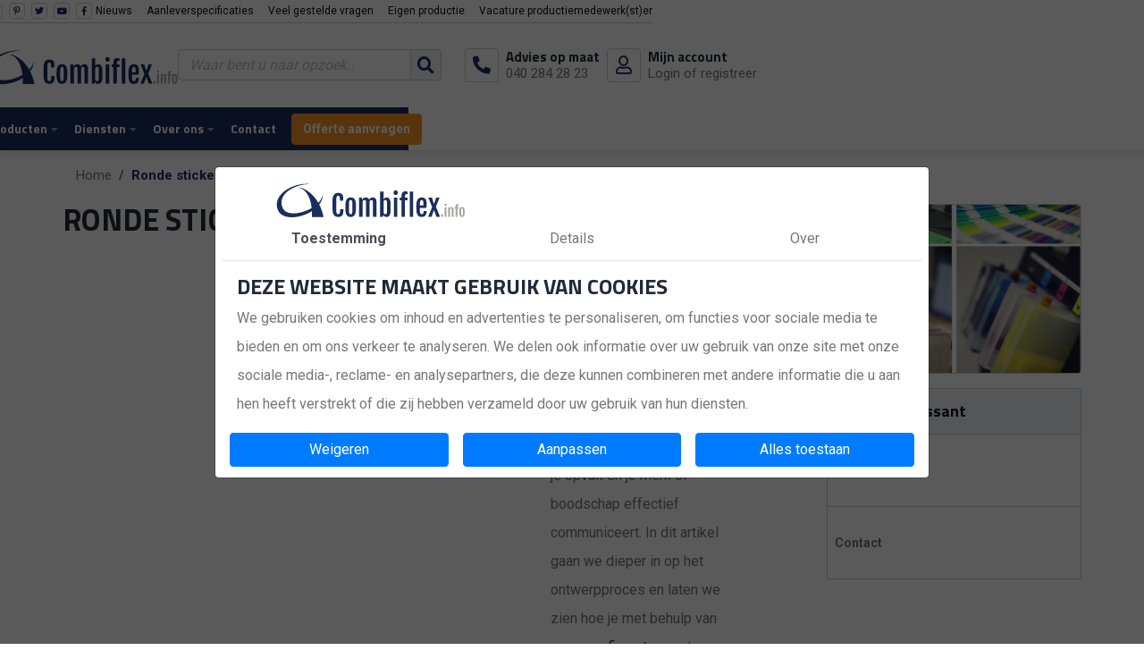

--- FILE ---
content_type: text/html; charset=UTF-8
request_url: https://www.combiflex.info/ronde-stickers-zelf-ontwerpen
body_size: 8995
content:
<!DOCTYPE html><html lang="nl"> <head><title>Ronde stickers zelf ontwerpen: Een creatieve manier om op te vallen</title><meta name="viewport" content="width=device-width, initial-scale=1.0, user-scalable=0"><meta charset="UTF-8"><meta name="description" content="Ronde stickers zelf ontwerpen is een creatieve manier om op te vallen en je boodschap over te brengen. Lees verder voor meer informatie over hoe je zelf ronde stickers kunt ontwerpen."><meta name="keywords" content="Ronde stickers zelf ontwerpen, configurator, combiflex, zelf samenstellen,"><meta name="language" content="nl"><meta name="format-detection" content="telephone=no"><meta name="author" content="Ittica Media"><meta name="msapplication-TileColor" content="#40C8BA"><meta name="msapplication-TileImage" content="/assets/dist/img/favicon/32x32.png"><meta name="theme-color" content="#2310D5"><meta name="mobile-web-app-capable" content="yes"><meta name="apple-mobile-web-app-capable" content="yes"><meta name="apple-mobile-web-app-status-bar-style" content="black"><meta property="og:title" content="Ronde stickers zelf ontwerpen"><meta property="og:image" content="https://www.combiflex.info/media/pages/159/ronde-stickers-zelf-ontwerpen-44b7dfdc-6d17-4c27-9cd5-36b105c1cddf.jpg"><meta property="og:url" content="/ronde-stickers-zelf-ontwerpen"> <!-- gtag begin --> <script defer src="https://www.googletagmanager.com/gtag/js?id=G-GFNDKK0TM1"></script><script>window.dataLayer = window.dataLayer || [];	function gtag(){dataLayer.push(arguments);}	if(localStorage.getItem('consentMode') === null) {	gtag('consent', 'default', {	'ad_storage': 'denied',	'ad_user_data': 'denied',	'ad_personalization': 'denied',	'analytics_storage': 'denied',	'functionality_storage': 'denied',	'personalization_storage': 'denied',	'security_storage': 'denied',	});	} else {	gtag('consent', 'default', JSON.parse(localStorage.getItem('consentMode')));	}	gtag('js', new Date());	let gtagConfig = {};	gtagConfig['anonymize_ip'] = true; </script><!-- Google analytics --><script>gtag('config', 'G-GFNDKK0TM1', gtagConfig);</script><!-- End Google analytics --> <!-- Hotjar Tracking Code --> <script> (function(h,o,t,j,a,r){ h.hj=h.hj||function(){(h.hj.q=h.hj.q||[]).push(arguments)}; h._hjSettings={hjid:2832522,hjsv:6}; a=o.getElementsByTagName('head')[0]; r=o.createElement('script');r.async=1; r.src=t+h._hjSettings.hjid+j+h._hjSettings.hjsv; a.appendChild(r); })(window,document,'https://static.hotjar.com/c/hotjar-','.js?sv='); </script> <link rel="shortcut icon" type="image/png" href="/assets/dist/img/favicon/120x120.png" defer> <link rel="apple-touch-icon-precomposed" sizes="114x114" href="/assets/dist/img/favicon/114x114.png" defer> <link rel="apple-touch-icon-precomposed" sizes="120x120" href="/assets/dist/img/favicon/120x120.png" defer> <link rel="apple-touch-icon-precomposed" sizes="144x144" href="/assets/dist/img/favicon/144x144.png" defer> <link rel="apple-touch-icon-precomposed" sizes="152x152" href="/assets/dist/img/favicon/152x152.png" defer><link rel="apple-touch-icon-precomposed" sizes="180x180" href="/assets/dist/img/favicon/180x180.png" defer><link rel="manifest" href=""> <link rel="stylesheet" href="/assets/dist/css/style.css?s=1757311844" defer media="all"> <link rel="stylesheet" href="/assets/dist/vendor/owl.carousel/assets/owl.carousel.min.css?s=1757311848" defer> <link rel="stylesheet" href="/assets/dist/vendor/fontawesome/css/all.min.css?s=1757311852" defer><style>.block-notification-1 {	color: rgb(247, 147, 30);	border: 1px solid rgb(247, 147, 30);	}</style></head> <body class="" data-domain="https://www.combiflex.info" data-uri="ronde-stickers-zelf-ontwerpen" > <script> var config = {"domain":"https:\/\/www.combiflex.info","uri":"ronde-stickers-zelf-ontwerpen","url_shoppingcart":"https:\/\/www.combiflex.info\/winkelwagen","url_search":"https:\/\/www.combiflex.info\/zoeken","webshop":{"type":"B2B","currency":"euro","vat_validation":"1","vat":{"low":"9","high":"21"},"validation":{"address":{"enabled":"1","countries":["153"]}}},"vendor":{"google":{"analytics":"G-GFNDKK0TM1","gtag":"","adwords":{"conversion":{"enabled":false,"tag":false}}}}};</script><header class="container-fluid mobile"><div class="row header-row"><div class="top"><div class="row"><div class="container"><div class="inner"><div class="left"><div class="block-social-follow header"> <div class="title">Stay in touch</div> <div class="text">Mis niets en blijf op de hoogte, volg ons laatste nieuws via onze social media kanalen.</div> <div> <a class="socialmedia-container socialmedia-linkedin" target="_blank" href="https://www.linkedin.com/in/ruud-vermeer-67ba1330/?originalSubdomain=nl" title="Linkedin"> <i class="fab fa-linkedin-in"></i> </a> <a class="socialmedia-container socialmedia-pinterest" target="_blank" href="https://nl.pinterest.com/domingstickers/_saved/" title="Pinterest"> <i class="fab fa-pinterest-p"></i> </a> <a class="socialmedia-container socialmedia-twitter" target="_blank" href="https://twitter.com/CombiflexRuud" title="Twitter"> <i class="fab fa-twitter"></i> </a> <a class="socialmedia-container socialmedia-youtube" target="_blank" href="https://www.youtube.com/channel/UCE4_bQNttJpdsolCsrwXxtQ" title="Youtube"> <i class="fab fa-youtube"></i> </a> <a class="socialmedia-container socialmedia-facebook" target="_blank" href="https://www.facebook.com/combiflex" title="Facebook"> <i class="fab fa-facebook-f"></i> </a> </div></div></div><div class="right"><ul class="top-nav"><li><a href="/nieuws" title="Nieuws">Nieuws</a></li><li><a href="/aanleverspecificaties" title="Aanleverspecificaties">Aanleverspecificaties</a></li><li><a href="/veel-gestelde-vragen" title="Veel gestelde vragen">Veel gestelde vragen</a></li><li><a href="/over-ons/eigen-productie" title="Eigen productie">Eigen productie</a></li><li><a href="/vacature-productiemedewerk-st-er" title="Vacature productiemedewerk(st)er">Vacature productiemedewerk(st)er</a></li><div class="vertical-line "></div></ul></div></div></div></div></div><div class="middle"><div class="row"><div class="container"><div class="inner-content"><div class="logo d-flex justify-content-left col"><a href="/"><img loading="lazy" height="auto" width="100%" src="https://www.combiflex.info/assets/dist/img/logo.svg" alt="domain_logo"/></a></div><div class="col-4 search-bar d-none d-lg-block"><div class="search-bar"><div	class="search input"	data-no-results="Er zijn geen zoekresultaten op deze term!"><input	class="search-header"	type="text"	name="search" id="search-header"	autocomplete="off"	placeholder="Waar bent u naar opzoek.."	aria-label="Zoek op de website"><div class="input-group-append"><span class="input-group-text"><i class="fas fa-search"></i></span></div></div><div class="search-content search-desktop d-none"><div class="content"><a href="#" class="btn button-1 w-100 btn-show-results invisible">Toon alle resultaten</a></div><div id="search-loader"><div class="loading"><i class="fa fa-cog fa-spin fa-2x fa-fw"></i></div></div></div></div></div><div class="contacts col-5 d-flex justify-content-end align-items-center mr-2 px-0 pr-md-0 pr-3"><div class="contact"><a href="tel:0402842823"><div class="icon"><i class="fas fa-phone fa-flip-horizontal"></i></div><div class="content"><span class="d-block">Advies op maat</span><span class="d-block">040 284 28 23</span></div></a></div><div class="contact"><a	href="/inloggen"	title="Inloggen"><div class="icon icon-user"><i class="far fa-user"></i></div><div class="content"><span class="d-block">Mijn account</span><span class="d-block">Login of registreer</span></div></a> </div><div class="contact"><span class="menu-mobile-open d-block"><i class="fa fa-bars"></i></span><span class="menu-mobile-close hide"><i class="fas fa-times"></i></span></div></div></div></div></div></div><div class="bottom"><div class="row"><div class="container"><div class="row mobile-row"><div class="col-auto bottom-menu"><ul class="nav"><li class=" dropdown collapsed" id="menu-accordion-2" data-toggle="collapse" data-target="#list-2"><div class="link-menu-item" title="Producten">Producten</div><span class="icon"><i class="fas fa-caret-down"></i></span><ul class="dropdown-menu header-dropdown-menu collapse" id="list-2"><li class=" menu-item header-menu-item dropdown"><a href="/3d-emblemen" title="3D emblemen">3D emblemen</a></li><li class=" menu-item header-menu-item dropdown"><a href="/doming-stickers" title="Doming stickers">Doming stickers</a></li><li class=" menu-item header-menu-item dropdown"><a href="/stickers" title="Stickers">Stickers</a></li><li class=" menu-item header-menu-item dropdown"><a href="/kunststof-producten" title="Kunststof producten">Kunststof producten</a></li><li class=" menu-item header-menu-item dropdown"><a href="/naam-en-typeplaten" title="Naam en typeplaten">Naam en typeplaten</a></li><li class=" menu-item header-menu-item dropdown"><a href="/sleutelhangers-pins" title="Sleutelhangers & pins">Sleutelhangers & pins</a></li><li class=" menu-item header-menu-item dropdown"><a href="/reclame" title="Reclame">Reclame</a></li></ul></li><li class=" block-pointer dropdown collapsed" id="menu-accordion-75" data-toggle="collapse" data-target="#list-75"><a href="/diensten" title="Diensten">Diensten</a><span class="icon"><i class="fas fa-caret-down"></i></span><ul class="dropdown-menu header-dropdown-menu collapse" id="list-75"><li class=" menu-item header-menu-item dropdown"><a href="/diensten/automotive" title="Automotive">Automotive</a></li><li class=" menu-item header-menu-item dropdown"><a href="/diensten/bewerkingen" title="Bewerkingen">Bewerkingen</a></li><li class=" menu-item header-menu-item dropdown"><a href="/diensten/domeren-aangeleverd-werk" title="Domeren aangeleverd werk">Domeren aangeleverd werk</a></li><li class=" menu-item header-menu-item dropdown"><a href="/diensten/zeefdruk" title="Zeefdruk">Zeefdruk</a></li><li class=" menu-item header-menu-item dropdown"><a href="/diensten/van-a-tot-z-vervaardigen" title="Van A tot Z vervaardigen">Van A tot Z vervaardigen</a></li></ul></li><li class=" block-pointer dropdown collapsed" id="menu-accordion-10" data-toggle="collapse" data-target="#list-10"><a href="/over-ons" title="Over ons">Over ons</a><span class="icon"><i class="fas fa-caret-down"></i></span><ul class="dropdown-menu header-dropdown-menu collapse" id="list-10"><li class=" menu-item header-menu-item dropdown"><a href="/over-ons/referenties-3d-stickers" title="Referenties 3D stickers">Referenties 3D stickers</a></li><li class=" menu-item header-menu-item dropdown"><a href="/over-ons/kwaliteitswaarborg" title="Kwaliteitswaarborg">Kwaliteitswaarborg</a></li><li class=" menu-item header-menu-item dropdown"><a href="/over-ons/eigen-productie" title="Eigen productie">Eigen productie</a></li></ul></li><li class=" block-pointer dropdown collapsed" id="menu-accordion-13" data-toggle="collapse" data-target="#list-13"><a href="/contact" title="Contact">Contact</a></li></ul></div><div class="menu-item-right"><a href="/offerte-aanvragen" class="btn d-none d-md-block">Offerte aanvragen</a></div><div class="search-mobile"><div class="input"><input type="hidden" name="form" value="search" /><input	class="search-header"	type="search"	placeholder="Waar bent u naar opzoek.."	name="search" id="search-header"	aria-label="Waar bent u naar opzoek.."	autocomplete="off"> </div><div class="button"><i class="fas fa-search"></i></div><div class="search-content d-none"><div class="content"></div><a href="#" class="btn button-1 w-100 btn-show-results invisible mb-5 mb-md-0">Toon alle resultaten</a></div></div></div></div></div></div></div></header><div id="page" class="default"> <div class="style style-default my-0 py-0"> <div class="container"> <div class="alert block-notification alert-dismissible fade show d-none block-notification-1 " role="alert"> <div class="content">VAKANTIESLUITING: van 29 juli t/m 9 augustus zijn wij gesloten i.v.m. vakantie</div> <button type="button" class="close button-close" data-dismiss="alert" aria-label="Close"> <span aria-hidden="true">&times;</span> </button> </div> </div> </div> <div class="style style-default"> <nav class="block-breadcrumb" aria-label="breadcrumb"> <ol class="breadcrumb" itemscope itemtype="http://schema.org/BreadcrumbList"> <li class="breadcrumb-item"> <a href="https://www.combiflex.info/">Home</a> </li> <li class="breadcrumb-item active d-none d-md-block" itemprop="itemListElement" itemscope itemtype="http://schema.org/ListItem"> <span itemprop="name">Ronde stickers zelf ontwerpen</span><meta itemprop="position" content="1" /> </li> </ol></nav> <div class="page-row"> <div class="page-title"> <h1>Ronde stickers zelf ontwerpen</h1> </div> <div class="block-slogan" > <div class="slogan left"></div></div> <div class="page-content content-editor"> <p>Het ontwerpen van ronde stickers kan een leuke en creatieve manier zijn om je boodschap over te brengen. Of je nu op zoek bent naar <a class="link-tinymce" href="/stickers">stickers</a> voor zakelijke of persoonlijke doeleinden, het zelf ontwerpen van ronde stickers kan ervoor zorgen dat je opvalt en je merk of boodschap effectief communiceert. In dit artikel gaan we dieper in op het ontwerpproces en laten we zien hoe je met behulp van onze <a href="/vrije-aanvraag.html?configurator">configurator</a> ronde stickers kunt ontwerpen die perfect passen bij jouw behoeften.</p><p><a class="link-tinymce" href="/vrije-aanvraag.html?configurator">Begin direct met je aanvraag</a></p><h2>Ronde stickers zelf ontwerpen met CombiFlex</h2><p>CombiFlex is een bedrijf dat gespecialiseerd is in het bedrukken van ronde stickers. Het bedrijf biedt een handige online tool waarmee je je eigen ronde stickers kunt ontwerpen en bestellen. Het proces is eenvoudig en vereist geen speciale vaardigheden. Met behulp van de online tool kun je de volgende stappen doorlopen:</p><h3>1. Kies het materiaal</h3><p>Het eerste wat je moet doen is het kiezen van het materiaal waarop de ronde stickers worden afgedrukt. CombiFlex biedt verschillende materialen aan, zodat je altijd een sticker kunt ontwerpen die volledig aansluit op jouw wensen.&nbsp;</p><h3>2. Kies het formaat</h3><p>Na het kiezen van het gewenste materiaal kies je het formaat van de ronde stickers. CombiFlex biedt een breed scala aan formaten, zo kunt u bij ons terecht voor kleine en grote stickers.</p><h3>3. Ontwerp je stickers</h3><p>Nu begint het leuke gedeelte: het ontwerpen van je eigen ronde stickers. Je kunt eerst je gewenste vorm selecteren. Naast de standaard vormen, kun je ook een 'eigen vorm' doorgeven. In de laatste stap kun je afbeeldingen en logo's toevoegen om de perfecte sticker te cre&euml;ren. De online tool van CombiFlex maakt het gemakkelijk om snel je wensen door te geven.&nbsp;</p><h3>4. Bestel je stickers</h3><p>Zodra je tevreden bent met je ontwerp, kun je je ronde stickers bestellen. CombiFlex biedt gratis offertes en zorgt ervoor dat de stickers snel bij jou worden afgeleverd.</p><p><img class="tinymce-image" src="/media/pages/159/ronde-stickers-zelf-ontwerpen-47c227fd-d7aa-4a5a-afb6-6d4ae38c82db.jpg" width="650" height="433" /></p><h2>Zelf samenstellen van je ronde stickers</h2><p>Het zelf samenstellen van ronde stickers kan veel voordelen bieden, vooral als je op zoek bent naar iets specifieks dat niet gemakkelijk verkrijgbaar is in de winkel. Door je eigen ronde stickers te ontwerpen, kun je een uniek product cre&euml;ren dat perfect past bij jouw behoeften. Hier zijn enkele voordelen van het zelf ontwerpen van ronde stickers:</p><h3>Creatieve vrijheid</h3><p>Als je je eigen ronde stickers ontwerpt, heb je volledige creatieve vrijheid. Je kunt experimenteren met verschillende afbeeldingen, lettertypen en kleuren om een uniek en aantrekkelijk ontwerp te cre&euml;ren dat perfect past bij jouw merk of boodschap.</p><h3>Promotie van jouw merk of boodschap</h3><p>Door je eigen ronde stickers te ontwerpen en te verspreiden, kun je je merk of boodschap effectief promoten. Je kunt ze gebruiken op verpakkingen, enveloppen, geschenkzakjes, op producten en op evenementen.</p><h2>Ronde stickers zelf ontwerpen voor zakelijke doeleinden</h2><p>Ronde stickers zijn niet alleen geschikt voor persoonlijk gebruik, maar ook voor zakelijke doeleinden. Het ontwerpen van aantrekkelijke en opvallende ronde stickers kan een effectieve manier zijn om je bedrijf te promoten. Hier zijn enkele idee&euml;n voor het gebruik van ronde stickers voor zakelijke doeleinden:</p><h3>1. Verpakking</h3><p>Door ronde stickers te ontwerpen en deze op verpakkingen te plakken, kun je je merk versterken en je producten aantrekkelijker maken.</p><h3>2. Evenementen</h3><p>Het ontwerpen van ronde stickers voor evenementen is een geweldige manier om de aandacht te trekken en je bedrijf te promoten. Door ze uit te delen aan bezoekers, kun je de naamsbekendheid van je bedrijf vergroten.</p><h3>3. Bedankjes</h3><p>Het ontwerpen van ronde stickers als bedankjes voor klanten of partners kan een leuke en persoonlijke touch geven aan je bedrijf. Je kunt deze stickers op bijvoorbeeld een doosje chocolaatjes of op een cadeautje plakken.</p><h2>Conclusie</h2><p>Het ontwerpen van ronde stickers is een leuke en creatieve manier om je boodschap over te brengen. Door gebruik te maken van onze <a class="link-tinymce" href="/vinyl-stickers.html?configurator">online configurator</a> kun je snel en eenvoudig je eigen ronde stickers ontwerpen en een gratis offerte aanvragen. Het zelf ontwerpen van ronde stickers biedt creatieve vrijheid, kostenbesparing en effectieve promotie voor zowel persoonlijk als zakelijk gebruik. Dus waar wacht je nog op? Ontwerp jouw eigen ronde stickers en laat ze opvallen!</p><p><a class="link-tinymce" href="/vinyl-stickers.html?configurator">Start met samenstellen</a></p> </div> <div class="page-aside"> <a href="https://www.combiflex.info/media/pages/159/ronde-stickers-zelf-ontwerpen-44b7dfdc-6d17-4c27-9cd5-36b105c1cddf.jpg" data-fancybox="images"> <img loading="lazy" height="auto" width="100%" src="https://www.combiflex.info/media/pages/159/ronde-stickers-zelf-ontwerpen-44b7dfdc-6d17-4c27-9cd5-36b105c1cddf_thumb.jpg" alt="Alt title" class="w-100 mb-3"/> </a> <div class="sidebar 1"> <div class="block-sidebar default" > <div class="title">Ook interessant</div> <div class="container"> <a class="item" href="/stickers"> <div> <div> <div> <img loading="lazy" height="auto" width="100%" src="/media/categories/7/stickers_square.jpg?s=1749129810" alt="Stickers"> </div> </div> </div> <div > <div class="title">Stickers</div> <div class="icon"><i class="fas fa-caret-right"></i></div> </div> </a> <a class="item" href="/contact"> <div> <div> <div> <img loading="lazy" height="auto" width="100%" src="/media/pages/13/contact-7ef06aa1-edb6-4b47-b75b-d0d7f377ca3a_square.jpg?s=1624282863" alt="Contact"> </div> </div> </div> <div > <div class="title">Contact</div> <div class="icon"><i class="fas fa-caret-right"></i></div> <div class="text">Heeft u vragen of wilt ad...</div> </div> </a> </div></div> </div> </div> </div></div> <div class="textblocks"> <div class="style style-default"> <div class="container"> <div class="page-row"> <div class="block-textblock" id="textblock-1" > <div class="row justify-content-between"> <div class="col-lg-4 col-lg-offset-1 col-12 order-2 px-0"> <div class="row gap-spacer-2"> <a class="col-6 margin-spacer-3" href="/media/textblocks/1/6f9bf7f9-71f3-4211-a810-b5fc3448a8b2.jpg?s=1624282832" data-fancybox="images"> <img loading="lazy" height="auto" width="100%" src="/media/textblocks/1/6f9bf7f9-71f3-4211-a810-b5fc3448a8b2_thumb.jpg?s=1624282832" alt="Wie zijn wij? image 1" class="w-100"/> </a> <a class="col-6 margin-spacer-3" href="/media/textblocks/1/dcf9b315-5e67-496f-babb-dc70997a3648.jpg?s=1624282833" data-fancybox="images"> <img loading="lazy" height="auto" width="100%" src="/media/textblocks/1/dcf9b315-5e67-496f-babb-dc70997a3648_thumb.jpg?s=1624282833" alt="Wie zijn wij? image 2" class="w-100"/> </a> <a class="col-6 margin-spacer-3" href="/media/textblocks/1/25a747b9-691b-4cf0-9acd-cf2c0f9d8707.jpg?s=1624282833" data-fancybox="images"> <img loading="lazy" height="auto" width="100%" src="/media/textblocks/1/25a747b9-691b-4cf0-9acd-cf2c0f9d8707_thumb.jpg?s=1624282833" alt="Wie zijn wij? image 3" class="w-100"/> </a> <a class="col-6 margin-spacer-3" href="/media/textblocks/1/79730445-580b-46bb-a85d-a8c3eed208ff.jpg?s=1624282833" data-fancybox="images"> <img loading="lazy" height="auto" width="100%" src="/media/textblocks/1/79730445-580b-46bb-a85d-a8c3eed208ff_thumb.jpg?s=1624282833" alt="Wie zijn wij? image 4" class="w-100"/> </a></div> </div> <div class="col-lg-7 col-12 order-1"> <div class="row content-editor"><div class="col-12"><h2>Wie zijn wij?</h2></div><div class="col-12"><p>Combiflex BV is een toonaangevende leverancier in de markt van hoogwaardige industri&euml;le materialen. Ons bedrijf is inmiddels uitgegroeid tot een vakspecialist bij uitstek met verschillende disciplines, ook wanneer het gaat om advies, ontwerp en ondersteuning.</p></div></div> </div></div> </div> </div> </div> </div> </div> </div><div class="block-newsletter"	data-translate-error-heading="Fout"	data-translate-error-text="Gebruik een geldig e-mailadres."	data-translate-error-button="Ok"	data-translate-succes-heading="Nieuwsbrief abonnement"	data-translate-succes-text="U ontvangt een e-mail om u aan te melden voor onze nieuwsbrief." data-translate-succes-button="Ok"> <div class="container-newsletter"> <div> <div class="content"> <div class="d-none d-md-block"> <div class="title">Schrijf je in voor onze nieuwsbrief</div> <!-- <div class="title-sub">Meld u dan aan voor onze digitale nieuwsbrief!</div> --> </div> <div class="d-block d-md-none"> <div class="title">Schrijf je in voor onze nieuwsbrief</div> </div> </div> <div class="form"> <form method="post" class="style-form form-recaptha" data-recaptha="6Lfn9Z8aAAAAAPDbk80lhMb6vl-cfyfYoH0u1SdS" data-grecaptcha-callback='submitNewsletter'> <div class="input-group"> <input type="text" class="form-control" id="mail" name="mail" placeholder="mijnnaam@email.nl" aria-label="mijnnaam@email.nl"> <div class="input-group-append"> <button class="btn button btn-submit" type="button">Inschrijven</button> </div> </div> <div class="form-check pl-0 mt-2"> <input id="approve" type="checkbox" class="checkbox newsletter-checkbox" required/> <label class="d-none" for="approve">Ja, ik schrijf me in voor de maandelijkse marketingpromoties</label> </div> <input type="hidden" name="form" value="newsletter"> </form> </div> </div> </div></div><footer><div class="top"><div class="container"><div class="row"><div class="col-md-3 col-12"><a class="row text-decoration-none collapsed" data-toggle="collapse" href="#menu1" role="button" aria-expanded="false"><div class="col-10 menu-title"><div class="footer-title">producten</div></div><div class="col-2 text-right d-block d-md-none"><i class="fa fa-angle-down" aria-hidden="true"></i></div></a><div class="dont-collapse-md collapse" id="menu1"><ul class="list-unstyled mb-0"><li><a href="/3d-emblemen">3D emblemen</a></li><li><a href="/doming-stickers">Doming stickers</a></li><li><a href="/stickers">Stickers</a></li><li><a href="/kunststof-producten">Kunststof producten</a></li><li><a href="/naam-en-typeplaten">Naam en typeplaten</a></li><li><a href="/sleutelhangers-pins">Sleutelhangers & pins</a></li><li><a href="/reclame">Reclame</a></li></ul></div></div><div class="col-12 d-block d-md-none"><hr></div><div class="col-md-3 col-12"><a class="row text-decoration-none collapsed" data-toggle="collapse" href="#menu2" role="button" aria-expanded="false"><div class="col-10 menu-title"><div class="footer-title">menu</div></div><div class="col-2 text-right d-block d-md-none"><i class="fa fa-angle-down" aria-hidden="true"></i></div></a><div class="dont-collapse-md collapse" id="menu2"><ul class="list-unstyled mb-0"><li><a href="/">Home</a></li><li><a href="/producten">Producten</a></li><li><a href="/aanleverspecificaties">Aanleverspecificaties</a></li><li><a href="/over-ons">Over ons</a></li><li><a href="/over-ons/kwaliteitswaarborg">Kwaliteitswaarborg</a></li><li><a href="/vacature-productiemedewerk-st-er">Vacature productiemedewerk(st)er</a></li></ul></div></div><div class="col-12 d-block d-md-none"><hr></div><div class="col-md-3 col-12"><div class="contact"><a class="row"><div class="col-12"><div class="footer-title">Contact</div><div class="text">Wij zijn bereikbaar van maandag t/m donderdag van 08.30 - 17.00 uur en op vrijdag van 08.30 - 14.00 uur.</div></div></a><div class="row"><div class="col-12"><div class="block-company-info footer-contact" > <div class="title">Gegevens</div><div class="contact-block"> <div class="contacts"> <div> <i class="fa fa-phone fa-flip-horizontal"></i><a href="tel:0402842823">040 284 28 23</a> </div> </div></div> <div class="contacts"> <div> <i class="fa fa-envelope"></i><a href="mailto:info@combiflex.info">info@combiflex.info</a> </div> </div> <div class="location"> <i class="fas fa-map-marker-alt"></i> <p> Poortakker 5<br>5625SM Eindhoven<br>Nederland </p> </div> </div></div></div></div></div><div class="col-12 d-block d-md-none"><hr></div><div class="col-md-3 col-12 mt-2 mt-md-0"><div class="socials"><div class="block-social-follow footer"> <div class="title">Stay in touch</div> <div class="text">Mis niets en blijf op de hoogte, volg ons laatste nieuws via onze social media kanalen.</div> <div> <a class="socialmedia-container socialmedia-facebook" target="_blank" href="https://www.facebook.com/combiflex" title="Facebook"> <i class="fab fa-facebook-f"></i> </a> <a class="socialmedia-container socialmedia-linkedin" target="_blank" href="https://www.linkedin.com/in/ruud-vermeer-67ba1330/?originalSubdomain=nl" title="Linkedin"> <i class="fab fa-linkedin-in"></i> </a> <a class="socialmedia-container socialmedia-twitter" target="_blank" href="https://twitter.com/CombiflexRuud" title="Twitter"> <i class="fab fa-twitter"></i> </a> <a class="socialmedia-container socialmedia-pinterest" target="_blank" href="https://nl.pinterest.com/domingstickers/_saved/" title="Pinterest"> <i class="fab fa-pinterest-p"></i> </a> </div></div></div></div></div></div></div><div class="bottom"><div class="row"><div class="container"><div class="row"><div class="col-12 col-md-9 order-lg-2 text-lg-left"><ul class="nav list-inline d-flex justify-content-center"><li><a href="/sitemap.xml">Sitemap</a></li><li><a href="/leveringsvoorwaarden">Leveringsvoorwaarden</a></li></ul></div><div class="col-sm-12 col-lg-auto align-content-end text-right order-lg-3"><a href="https://itticamedia.nl"><img loading="lazy" height="15" width="15" src="https://www.combiflex.info/assets/dist/img/logo-ittica-bottom-footer.png" alt="logo-ittica" class="ml-3"/></a></div></div></div></div></div></footer><script src="https://www.google.com/recaptcha/api.js?onload=grecaptchaOnloadCallback&render=explicit" async defer></script><script type="text/javascript"> window.FontAwesomeConfig = { autoReplaceSvg: false }</script><script src="/assets/dist/vendor/jquery/jquery.min.js"></script><script src="/assets/dist/vendor/bootstrap/bootstrap.bundle.min.js"></script><script src="/assets/dist/vendor/fontawesome/js/all.min.js"></script><script src="/assets/dist/vendor/owl.carousel/owl.carousel.min.js?s=1757311844"></script><script src="/assets/dist/js/frontend-min.js?s=1757312394"></script><script src="/assets/dist/js/frontend.consent-min.js?s=1757312394"></script><script src="/assets/dist/js/frontend.newsletter-min.js?s=1757312396"></script><script src="/assets/dist/js/frontend.module.modal-min.js?s=1757312394"></script><script src="/assets/dist/vendor/fancybox/fancybox.umd-min.js?s=1757311848"></script><script src="/assets/dist/vendor/fancybox/panzoom.umd-min.js?s=1757311848"></script><script src="/assets/dist/js/frontend.menu-min.js?s=1757312394"></script><script src="/assets/dist/js/frontend.search-min.js?s=1757312396"></script><div class="modal fade style" id="consent-modal" tabindex="-1" aria-labelledby="consent-modal-label" aria-hidden="true" data-backdrop="static"> <div class="modal-dialog modal-dialog-centered modal-lg"> <div class="modal-content"> <div class="modal-header position-relative justify-content-start"> <div id="consent-modal-label"> <img src="https://www.combiflex.info/assets/dist/img/logo.svg" width="100%" height="40px" alt="domain-logo"/> </div> <button type="button" class="close position-absolute d-none" style="right:1rem;" data-dismiss="modal" aria-label="Close"> <span aria-hidden="true">&times;</span> </button> </div> <div class="modal-body py-0"> <nav class="nav nav-tabs flex-row nav-consent mx-n3" id="tabs-tab" role="tablist"> <div class="col col-sm text-center nav-link active border-0 rounded-0" id="consent-tab" data-toggle="pill" data-target="#consent" type="button" role="tab" aria-controls="consent" aria-selected="true"> Toestemming </div> <div class="col col-sm text-center nav-link border-0 rounded-0" id="details-tab" data-toggle="pill" data-target="#details" type="button" role="tab" aria-controls="details" aria-selected="false"> Details </div> <div class="col col-sm text-center nav-link border-0 rounded-0" id="about-tab" data-toggle="pill" data-target="#about" type="button" role="tab" aria-controls="about" aria-selected="false"> Over </div> </nav> <div class="tab-content"> <div class="tab-pane fade show active py-3 tab-pane-overflow custom-scroll" id="consent" role="tabpanel" aria-labelledby="consent-tab"> <h2 class="h3">Deze website maakt gebruik van cookies</h2> <p>We gebruiken cookies om inhoud en advertenties te personaliseren, om functies voor sociale media te bieden en om ons verkeer te analyseren. We delen ook informatie over uw gebruik van onze site met onze sociale media-, reclame- en analysepartners, die deze kunnen combineren met andere informatie die u aan hen heeft verstrekt of die zij hebben verzameld door uw gebruik van hun diensten.</p> </div> <div class="tab-pane fade py-3 tab-pane-overflow custom-scroll" id="details" role="tabpanel" aria-labelledby="details-tab"> <div class="container overflow-hidden px-0"> <div class="row"> <div class="col-auto pr-0 text-center" type="button" data-toggle="collapse" data-target="#collapse-content-necessary" aria-expanded="false" aria-controls="collapse-content-necessary"> <i class="fas fa-chevron-down invisible"></i> </div> <label class="col h3 mb-0 align-items-center" type="button" data-toggle="collapse" data-target="#collapse-content-necessary" aria-expanded="false" aria-controls="collapse-content-necessary"> Nodig </label> <div class="col-auto"> <div class="custom-control custom-switch custom-switch-md"> <input type="checkbox" class="custom-control-input" id="toggle-content-necessary" disabled checked> <label class="custom-control-label font-weight-normal" for="toggle-content-necessary"></label> </div> </div> </div> <div class="row"> <div class="col-12 mt-2"> <p class="info-spacing"> Noodzakelijke cookies helpen een website bruikbaarder te maken door basisfuncties zoals paginanavigatie en toegang tot beveiligde delen van de website mogelijk te maken. Zonder deze cookies kan de website niet goed functioneren. </p> <hr /> </div> </div> </div> <div class="container overflow-hidden px-0"> <div class="row"> <div class="col-auto pr-0 text-center" type="button" data-toggle="collapse" data-target="#collapse-content-preferences" aria-expanded="false" aria-controls="collapse-content-preferences"> <i class="fas fa-chevron-down invisible"></i> </div> <label class="col h3 mb-0 align-items-center" type="button" data-toggle="collapse" data-target="#collapse-content-preferences" aria-expanded="false" aria-controls="collapse-content-preferences"> Voorkeuren </label> <div class="col-auto"> <div class="custom-control custom-switch custom-switch-md"> <input type="checkbox" class="custom-control-input" id="toggle-content-preferences" > <label class="custom-control-label font-weight-normal" for="toggle-content-preferences"></label> </div> </div> </div> <div class="row"> <div class="col-12 mt-2"> <p class="info-spacing"> Met voorkeurscookies kan een website informatie onthouden die de manier verandert waarop de website zich gedraagt ​​of eruit ziet, zoals uw voorkeurstaal of de regio waarin u zich bevindt. </p> <hr /> </div> </div> </div> <div class="container overflow-hidden px-0"> <div class="row"> <div class="col-auto pr-0 text-center" type="button" data-toggle="collapse" data-target="#collapse-content-statistics" aria-expanded="false" aria-controls="collapse-content-statistics"> <i class="fas fa-chevron-down invisible"></i> </div> <label class="col h3 mb-0 align-items-center" type="button" data-toggle="collapse" data-target="#collapse-content-statistics" aria-expanded="false" aria-controls="collapse-content-statistics"> Statistieken </label> <div class="col-auto"> <div class="custom-control custom-switch custom-switch-md"> <input type="checkbox" class="custom-control-input" id="toggle-content-statistics" > <label class="custom-control-label font-weight-normal" for="toggle-content-statistics"></label> </div> </div> </div> <div class="row"> <div class="col-12 mt-2"> <p class="info-spacing"> Statistische cookies helpen website-eigenaren te begrijpen hoe bezoekers omgaan met websites door anoniem informatie te verzamelen en te rapporteren. </p> <hr /> </div> </div> </div> <div class="container overflow-hidden px-0"> <div class="row"> <div class="col-auto pr-0 text-center" type="button" data-toggle="collapse" data-target="#collapse-content-marketing" aria-expanded="false" aria-controls="collapse-content-marketing"> <i class="fas fa-chevron-down invisible"></i> </div> <label class="col h3 mb-0 align-items-center" type="button" data-toggle="collapse" data-target="#collapse-content-marketing" aria-expanded="false" aria-controls="collapse-content-marketing"> Marketing </label> <div class="col-auto"> <div class="custom-control custom-switch custom-switch-md"> <input type="checkbox" class="custom-control-input" id="toggle-content-marketing" > <label class="custom-control-label font-weight-normal" for="toggle-content-marketing"></label> </div> </div> </div> <div class="row"> <div class="col-12 mt-2"> <p class="info-spacing"> Marketingcookies worden gebruikt om bezoekers op verschillende websites te volgen. Het is de bedoeling advertenties weer te geven die relevant en aantrekkelijk zijn voor de individuele gebruiker en daardoor waardevoller voor uitgevers en externe adverteerders. </p> <hr /> </div> </div> </div> </div> <div class="tab-pane fade py-3 tab-pane-overflow custom-scroll" id="about" role="tabpanel" aria-labelledby="about-tab"> <h2 class="h3">Wat zijn cookies?</h2> </div> </div> </div> <div class="modal-footer px-0"> <div class="container m-0"> <div class="row mb-n2 px-2"> <div class="col-12 col-md mb-2 px-2"> <button type="button" class="btn btn-primary btn-block btn-consent-deny"> Weigeren </button> </div> <div class="col-12 col-md mb-2 px-2"> <button type="button" class="btn btn-primary btn-block btn-consent-modify"> Aanpassen </button> <button type="button" class="btn btn-primary btn-block mt-0 btn-consent-accept-selection" style="display:none;"> selectie toestaan </button> </div> <div class="col-12 col-md mb-2 px-2"> <button type="button" class="btn btn-primary btn-block btn-consent-accecpt-all"> Alles toestaan </button> </div> </div> </div> </div> </div> </div></div> <div class="search-gradient d-none"></div> </body></html>

--- FILE ---
content_type: text/html; charset=utf-8
request_url: https://www.google.com/recaptcha/api2/anchor?ar=1&k=6Lfn9Z8aAAAAAPDbk80lhMb6vl-cfyfYoH0u1SdS&co=aHR0cHM6Ly93d3cuY29tYmlmbGV4LmluZm86NDQz&hl=en&v=N67nZn4AqZkNcbeMu4prBgzg&size=invisible&anchor-ms=20000&execute-ms=30000&cb=e0rrn2simud2
body_size: 49384
content:
<!DOCTYPE HTML><html dir="ltr" lang="en"><head><meta http-equiv="Content-Type" content="text/html; charset=UTF-8">
<meta http-equiv="X-UA-Compatible" content="IE=edge">
<title>reCAPTCHA</title>
<style type="text/css">
/* cyrillic-ext */
@font-face {
  font-family: 'Roboto';
  font-style: normal;
  font-weight: 400;
  font-stretch: 100%;
  src: url(//fonts.gstatic.com/s/roboto/v48/KFO7CnqEu92Fr1ME7kSn66aGLdTylUAMa3GUBHMdazTgWw.woff2) format('woff2');
  unicode-range: U+0460-052F, U+1C80-1C8A, U+20B4, U+2DE0-2DFF, U+A640-A69F, U+FE2E-FE2F;
}
/* cyrillic */
@font-face {
  font-family: 'Roboto';
  font-style: normal;
  font-weight: 400;
  font-stretch: 100%;
  src: url(//fonts.gstatic.com/s/roboto/v48/KFO7CnqEu92Fr1ME7kSn66aGLdTylUAMa3iUBHMdazTgWw.woff2) format('woff2');
  unicode-range: U+0301, U+0400-045F, U+0490-0491, U+04B0-04B1, U+2116;
}
/* greek-ext */
@font-face {
  font-family: 'Roboto';
  font-style: normal;
  font-weight: 400;
  font-stretch: 100%;
  src: url(//fonts.gstatic.com/s/roboto/v48/KFO7CnqEu92Fr1ME7kSn66aGLdTylUAMa3CUBHMdazTgWw.woff2) format('woff2');
  unicode-range: U+1F00-1FFF;
}
/* greek */
@font-face {
  font-family: 'Roboto';
  font-style: normal;
  font-weight: 400;
  font-stretch: 100%;
  src: url(//fonts.gstatic.com/s/roboto/v48/KFO7CnqEu92Fr1ME7kSn66aGLdTylUAMa3-UBHMdazTgWw.woff2) format('woff2');
  unicode-range: U+0370-0377, U+037A-037F, U+0384-038A, U+038C, U+038E-03A1, U+03A3-03FF;
}
/* math */
@font-face {
  font-family: 'Roboto';
  font-style: normal;
  font-weight: 400;
  font-stretch: 100%;
  src: url(//fonts.gstatic.com/s/roboto/v48/KFO7CnqEu92Fr1ME7kSn66aGLdTylUAMawCUBHMdazTgWw.woff2) format('woff2');
  unicode-range: U+0302-0303, U+0305, U+0307-0308, U+0310, U+0312, U+0315, U+031A, U+0326-0327, U+032C, U+032F-0330, U+0332-0333, U+0338, U+033A, U+0346, U+034D, U+0391-03A1, U+03A3-03A9, U+03B1-03C9, U+03D1, U+03D5-03D6, U+03F0-03F1, U+03F4-03F5, U+2016-2017, U+2034-2038, U+203C, U+2040, U+2043, U+2047, U+2050, U+2057, U+205F, U+2070-2071, U+2074-208E, U+2090-209C, U+20D0-20DC, U+20E1, U+20E5-20EF, U+2100-2112, U+2114-2115, U+2117-2121, U+2123-214F, U+2190, U+2192, U+2194-21AE, U+21B0-21E5, U+21F1-21F2, U+21F4-2211, U+2213-2214, U+2216-22FF, U+2308-230B, U+2310, U+2319, U+231C-2321, U+2336-237A, U+237C, U+2395, U+239B-23B7, U+23D0, U+23DC-23E1, U+2474-2475, U+25AF, U+25B3, U+25B7, U+25BD, U+25C1, U+25CA, U+25CC, U+25FB, U+266D-266F, U+27C0-27FF, U+2900-2AFF, U+2B0E-2B11, U+2B30-2B4C, U+2BFE, U+3030, U+FF5B, U+FF5D, U+1D400-1D7FF, U+1EE00-1EEFF;
}
/* symbols */
@font-face {
  font-family: 'Roboto';
  font-style: normal;
  font-weight: 400;
  font-stretch: 100%;
  src: url(//fonts.gstatic.com/s/roboto/v48/KFO7CnqEu92Fr1ME7kSn66aGLdTylUAMaxKUBHMdazTgWw.woff2) format('woff2');
  unicode-range: U+0001-000C, U+000E-001F, U+007F-009F, U+20DD-20E0, U+20E2-20E4, U+2150-218F, U+2190, U+2192, U+2194-2199, U+21AF, U+21E6-21F0, U+21F3, U+2218-2219, U+2299, U+22C4-22C6, U+2300-243F, U+2440-244A, U+2460-24FF, U+25A0-27BF, U+2800-28FF, U+2921-2922, U+2981, U+29BF, U+29EB, U+2B00-2BFF, U+4DC0-4DFF, U+FFF9-FFFB, U+10140-1018E, U+10190-1019C, U+101A0, U+101D0-101FD, U+102E0-102FB, U+10E60-10E7E, U+1D2C0-1D2D3, U+1D2E0-1D37F, U+1F000-1F0FF, U+1F100-1F1AD, U+1F1E6-1F1FF, U+1F30D-1F30F, U+1F315, U+1F31C, U+1F31E, U+1F320-1F32C, U+1F336, U+1F378, U+1F37D, U+1F382, U+1F393-1F39F, U+1F3A7-1F3A8, U+1F3AC-1F3AF, U+1F3C2, U+1F3C4-1F3C6, U+1F3CA-1F3CE, U+1F3D4-1F3E0, U+1F3ED, U+1F3F1-1F3F3, U+1F3F5-1F3F7, U+1F408, U+1F415, U+1F41F, U+1F426, U+1F43F, U+1F441-1F442, U+1F444, U+1F446-1F449, U+1F44C-1F44E, U+1F453, U+1F46A, U+1F47D, U+1F4A3, U+1F4B0, U+1F4B3, U+1F4B9, U+1F4BB, U+1F4BF, U+1F4C8-1F4CB, U+1F4D6, U+1F4DA, U+1F4DF, U+1F4E3-1F4E6, U+1F4EA-1F4ED, U+1F4F7, U+1F4F9-1F4FB, U+1F4FD-1F4FE, U+1F503, U+1F507-1F50B, U+1F50D, U+1F512-1F513, U+1F53E-1F54A, U+1F54F-1F5FA, U+1F610, U+1F650-1F67F, U+1F687, U+1F68D, U+1F691, U+1F694, U+1F698, U+1F6AD, U+1F6B2, U+1F6B9-1F6BA, U+1F6BC, U+1F6C6-1F6CF, U+1F6D3-1F6D7, U+1F6E0-1F6EA, U+1F6F0-1F6F3, U+1F6F7-1F6FC, U+1F700-1F7FF, U+1F800-1F80B, U+1F810-1F847, U+1F850-1F859, U+1F860-1F887, U+1F890-1F8AD, U+1F8B0-1F8BB, U+1F8C0-1F8C1, U+1F900-1F90B, U+1F93B, U+1F946, U+1F984, U+1F996, U+1F9E9, U+1FA00-1FA6F, U+1FA70-1FA7C, U+1FA80-1FA89, U+1FA8F-1FAC6, U+1FACE-1FADC, U+1FADF-1FAE9, U+1FAF0-1FAF8, U+1FB00-1FBFF;
}
/* vietnamese */
@font-face {
  font-family: 'Roboto';
  font-style: normal;
  font-weight: 400;
  font-stretch: 100%;
  src: url(//fonts.gstatic.com/s/roboto/v48/KFO7CnqEu92Fr1ME7kSn66aGLdTylUAMa3OUBHMdazTgWw.woff2) format('woff2');
  unicode-range: U+0102-0103, U+0110-0111, U+0128-0129, U+0168-0169, U+01A0-01A1, U+01AF-01B0, U+0300-0301, U+0303-0304, U+0308-0309, U+0323, U+0329, U+1EA0-1EF9, U+20AB;
}
/* latin-ext */
@font-face {
  font-family: 'Roboto';
  font-style: normal;
  font-weight: 400;
  font-stretch: 100%;
  src: url(//fonts.gstatic.com/s/roboto/v48/KFO7CnqEu92Fr1ME7kSn66aGLdTylUAMa3KUBHMdazTgWw.woff2) format('woff2');
  unicode-range: U+0100-02BA, U+02BD-02C5, U+02C7-02CC, U+02CE-02D7, U+02DD-02FF, U+0304, U+0308, U+0329, U+1D00-1DBF, U+1E00-1E9F, U+1EF2-1EFF, U+2020, U+20A0-20AB, U+20AD-20C0, U+2113, U+2C60-2C7F, U+A720-A7FF;
}
/* latin */
@font-face {
  font-family: 'Roboto';
  font-style: normal;
  font-weight: 400;
  font-stretch: 100%;
  src: url(//fonts.gstatic.com/s/roboto/v48/KFO7CnqEu92Fr1ME7kSn66aGLdTylUAMa3yUBHMdazQ.woff2) format('woff2');
  unicode-range: U+0000-00FF, U+0131, U+0152-0153, U+02BB-02BC, U+02C6, U+02DA, U+02DC, U+0304, U+0308, U+0329, U+2000-206F, U+20AC, U+2122, U+2191, U+2193, U+2212, U+2215, U+FEFF, U+FFFD;
}
/* cyrillic-ext */
@font-face {
  font-family: 'Roboto';
  font-style: normal;
  font-weight: 500;
  font-stretch: 100%;
  src: url(//fonts.gstatic.com/s/roboto/v48/KFO7CnqEu92Fr1ME7kSn66aGLdTylUAMa3GUBHMdazTgWw.woff2) format('woff2');
  unicode-range: U+0460-052F, U+1C80-1C8A, U+20B4, U+2DE0-2DFF, U+A640-A69F, U+FE2E-FE2F;
}
/* cyrillic */
@font-face {
  font-family: 'Roboto';
  font-style: normal;
  font-weight: 500;
  font-stretch: 100%;
  src: url(//fonts.gstatic.com/s/roboto/v48/KFO7CnqEu92Fr1ME7kSn66aGLdTylUAMa3iUBHMdazTgWw.woff2) format('woff2');
  unicode-range: U+0301, U+0400-045F, U+0490-0491, U+04B0-04B1, U+2116;
}
/* greek-ext */
@font-face {
  font-family: 'Roboto';
  font-style: normal;
  font-weight: 500;
  font-stretch: 100%;
  src: url(//fonts.gstatic.com/s/roboto/v48/KFO7CnqEu92Fr1ME7kSn66aGLdTylUAMa3CUBHMdazTgWw.woff2) format('woff2');
  unicode-range: U+1F00-1FFF;
}
/* greek */
@font-face {
  font-family: 'Roboto';
  font-style: normal;
  font-weight: 500;
  font-stretch: 100%;
  src: url(//fonts.gstatic.com/s/roboto/v48/KFO7CnqEu92Fr1ME7kSn66aGLdTylUAMa3-UBHMdazTgWw.woff2) format('woff2');
  unicode-range: U+0370-0377, U+037A-037F, U+0384-038A, U+038C, U+038E-03A1, U+03A3-03FF;
}
/* math */
@font-face {
  font-family: 'Roboto';
  font-style: normal;
  font-weight: 500;
  font-stretch: 100%;
  src: url(//fonts.gstatic.com/s/roboto/v48/KFO7CnqEu92Fr1ME7kSn66aGLdTylUAMawCUBHMdazTgWw.woff2) format('woff2');
  unicode-range: U+0302-0303, U+0305, U+0307-0308, U+0310, U+0312, U+0315, U+031A, U+0326-0327, U+032C, U+032F-0330, U+0332-0333, U+0338, U+033A, U+0346, U+034D, U+0391-03A1, U+03A3-03A9, U+03B1-03C9, U+03D1, U+03D5-03D6, U+03F0-03F1, U+03F4-03F5, U+2016-2017, U+2034-2038, U+203C, U+2040, U+2043, U+2047, U+2050, U+2057, U+205F, U+2070-2071, U+2074-208E, U+2090-209C, U+20D0-20DC, U+20E1, U+20E5-20EF, U+2100-2112, U+2114-2115, U+2117-2121, U+2123-214F, U+2190, U+2192, U+2194-21AE, U+21B0-21E5, U+21F1-21F2, U+21F4-2211, U+2213-2214, U+2216-22FF, U+2308-230B, U+2310, U+2319, U+231C-2321, U+2336-237A, U+237C, U+2395, U+239B-23B7, U+23D0, U+23DC-23E1, U+2474-2475, U+25AF, U+25B3, U+25B7, U+25BD, U+25C1, U+25CA, U+25CC, U+25FB, U+266D-266F, U+27C0-27FF, U+2900-2AFF, U+2B0E-2B11, U+2B30-2B4C, U+2BFE, U+3030, U+FF5B, U+FF5D, U+1D400-1D7FF, U+1EE00-1EEFF;
}
/* symbols */
@font-face {
  font-family: 'Roboto';
  font-style: normal;
  font-weight: 500;
  font-stretch: 100%;
  src: url(//fonts.gstatic.com/s/roboto/v48/KFO7CnqEu92Fr1ME7kSn66aGLdTylUAMaxKUBHMdazTgWw.woff2) format('woff2');
  unicode-range: U+0001-000C, U+000E-001F, U+007F-009F, U+20DD-20E0, U+20E2-20E4, U+2150-218F, U+2190, U+2192, U+2194-2199, U+21AF, U+21E6-21F0, U+21F3, U+2218-2219, U+2299, U+22C4-22C6, U+2300-243F, U+2440-244A, U+2460-24FF, U+25A0-27BF, U+2800-28FF, U+2921-2922, U+2981, U+29BF, U+29EB, U+2B00-2BFF, U+4DC0-4DFF, U+FFF9-FFFB, U+10140-1018E, U+10190-1019C, U+101A0, U+101D0-101FD, U+102E0-102FB, U+10E60-10E7E, U+1D2C0-1D2D3, U+1D2E0-1D37F, U+1F000-1F0FF, U+1F100-1F1AD, U+1F1E6-1F1FF, U+1F30D-1F30F, U+1F315, U+1F31C, U+1F31E, U+1F320-1F32C, U+1F336, U+1F378, U+1F37D, U+1F382, U+1F393-1F39F, U+1F3A7-1F3A8, U+1F3AC-1F3AF, U+1F3C2, U+1F3C4-1F3C6, U+1F3CA-1F3CE, U+1F3D4-1F3E0, U+1F3ED, U+1F3F1-1F3F3, U+1F3F5-1F3F7, U+1F408, U+1F415, U+1F41F, U+1F426, U+1F43F, U+1F441-1F442, U+1F444, U+1F446-1F449, U+1F44C-1F44E, U+1F453, U+1F46A, U+1F47D, U+1F4A3, U+1F4B0, U+1F4B3, U+1F4B9, U+1F4BB, U+1F4BF, U+1F4C8-1F4CB, U+1F4D6, U+1F4DA, U+1F4DF, U+1F4E3-1F4E6, U+1F4EA-1F4ED, U+1F4F7, U+1F4F9-1F4FB, U+1F4FD-1F4FE, U+1F503, U+1F507-1F50B, U+1F50D, U+1F512-1F513, U+1F53E-1F54A, U+1F54F-1F5FA, U+1F610, U+1F650-1F67F, U+1F687, U+1F68D, U+1F691, U+1F694, U+1F698, U+1F6AD, U+1F6B2, U+1F6B9-1F6BA, U+1F6BC, U+1F6C6-1F6CF, U+1F6D3-1F6D7, U+1F6E0-1F6EA, U+1F6F0-1F6F3, U+1F6F7-1F6FC, U+1F700-1F7FF, U+1F800-1F80B, U+1F810-1F847, U+1F850-1F859, U+1F860-1F887, U+1F890-1F8AD, U+1F8B0-1F8BB, U+1F8C0-1F8C1, U+1F900-1F90B, U+1F93B, U+1F946, U+1F984, U+1F996, U+1F9E9, U+1FA00-1FA6F, U+1FA70-1FA7C, U+1FA80-1FA89, U+1FA8F-1FAC6, U+1FACE-1FADC, U+1FADF-1FAE9, U+1FAF0-1FAF8, U+1FB00-1FBFF;
}
/* vietnamese */
@font-face {
  font-family: 'Roboto';
  font-style: normal;
  font-weight: 500;
  font-stretch: 100%;
  src: url(//fonts.gstatic.com/s/roboto/v48/KFO7CnqEu92Fr1ME7kSn66aGLdTylUAMa3OUBHMdazTgWw.woff2) format('woff2');
  unicode-range: U+0102-0103, U+0110-0111, U+0128-0129, U+0168-0169, U+01A0-01A1, U+01AF-01B0, U+0300-0301, U+0303-0304, U+0308-0309, U+0323, U+0329, U+1EA0-1EF9, U+20AB;
}
/* latin-ext */
@font-face {
  font-family: 'Roboto';
  font-style: normal;
  font-weight: 500;
  font-stretch: 100%;
  src: url(//fonts.gstatic.com/s/roboto/v48/KFO7CnqEu92Fr1ME7kSn66aGLdTylUAMa3KUBHMdazTgWw.woff2) format('woff2');
  unicode-range: U+0100-02BA, U+02BD-02C5, U+02C7-02CC, U+02CE-02D7, U+02DD-02FF, U+0304, U+0308, U+0329, U+1D00-1DBF, U+1E00-1E9F, U+1EF2-1EFF, U+2020, U+20A0-20AB, U+20AD-20C0, U+2113, U+2C60-2C7F, U+A720-A7FF;
}
/* latin */
@font-face {
  font-family: 'Roboto';
  font-style: normal;
  font-weight: 500;
  font-stretch: 100%;
  src: url(//fonts.gstatic.com/s/roboto/v48/KFO7CnqEu92Fr1ME7kSn66aGLdTylUAMa3yUBHMdazQ.woff2) format('woff2');
  unicode-range: U+0000-00FF, U+0131, U+0152-0153, U+02BB-02BC, U+02C6, U+02DA, U+02DC, U+0304, U+0308, U+0329, U+2000-206F, U+20AC, U+2122, U+2191, U+2193, U+2212, U+2215, U+FEFF, U+FFFD;
}
/* cyrillic-ext */
@font-face {
  font-family: 'Roboto';
  font-style: normal;
  font-weight: 900;
  font-stretch: 100%;
  src: url(//fonts.gstatic.com/s/roboto/v48/KFO7CnqEu92Fr1ME7kSn66aGLdTylUAMa3GUBHMdazTgWw.woff2) format('woff2');
  unicode-range: U+0460-052F, U+1C80-1C8A, U+20B4, U+2DE0-2DFF, U+A640-A69F, U+FE2E-FE2F;
}
/* cyrillic */
@font-face {
  font-family: 'Roboto';
  font-style: normal;
  font-weight: 900;
  font-stretch: 100%;
  src: url(//fonts.gstatic.com/s/roboto/v48/KFO7CnqEu92Fr1ME7kSn66aGLdTylUAMa3iUBHMdazTgWw.woff2) format('woff2');
  unicode-range: U+0301, U+0400-045F, U+0490-0491, U+04B0-04B1, U+2116;
}
/* greek-ext */
@font-face {
  font-family: 'Roboto';
  font-style: normal;
  font-weight: 900;
  font-stretch: 100%;
  src: url(//fonts.gstatic.com/s/roboto/v48/KFO7CnqEu92Fr1ME7kSn66aGLdTylUAMa3CUBHMdazTgWw.woff2) format('woff2');
  unicode-range: U+1F00-1FFF;
}
/* greek */
@font-face {
  font-family: 'Roboto';
  font-style: normal;
  font-weight: 900;
  font-stretch: 100%;
  src: url(//fonts.gstatic.com/s/roboto/v48/KFO7CnqEu92Fr1ME7kSn66aGLdTylUAMa3-UBHMdazTgWw.woff2) format('woff2');
  unicode-range: U+0370-0377, U+037A-037F, U+0384-038A, U+038C, U+038E-03A1, U+03A3-03FF;
}
/* math */
@font-face {
  font-family: 'Roboto';
  font-style: normal;
  font-weight: 900;
  font-stretch: 100%;
  src: url(//fonts.gstatic.com/s/roboto/v48/KFO7CnqEu92Fr1ME7kSn66aGLdTylUAMawCUBHMdazTgWw.woff2) format('woff2');
  unicode-range: U+0302-0303, U+0305, U+0307-0308, U+0310, U+0312, U+0315, U+031A, U+0326-0327, U+032C, U+032F-0330, U+0332-0333, U+0338, U+033A, U+0346, U+034D, U+0391-03A1, U+03A3-03A9, U+03B1-03C9, U+03D1, U+03D5-03D6, U+03F0-03F1, U+03F4-03F5, U+2016-2017, U+2034-2038, U+203C, U+2040, U+2043, U+2047, U+2050, U+2057, U+205F, U+2070-2071, U+2074-208E, U+2090-209C, U+20D0-20DC, U+20E1, U+20E5-20EF, U+2100-2112, U+2114-2115, U+2117-2121, U+2123-214F, U+2190, U+2192, U+2194-21AE, U+21B0-21E5, U+21F1-21F2, U+21F4-2211, U+2213-2214, U+2216-22FF, U+2308-230B, U+2310, U+2319, U+231C-2321, U+2336-237A, U+237C, U+2395, U+239B-23B7, U+23D0, U+23DC-23E1, U+2474-2475, U+25AF, U+25B3, U+25B7, U+25BD, U+25C1, U+25CA, U+25CC, U+25FB, U+266D-266F, U+27C0-27FF, U+2900-2AFF, U+2B0E-2B11, U+2B30-2B4C, U+2BFE, U+3030, U+FF5B, U+FF5D, U+1D400-1D7FF, U+1EE00-1EEFF;
}
/* symbols */
@font-face {
  font-family: 'Roboto';
  font-style: normal;
  font-weight: 900;
  font-stretch: 100%;
  src: url(//fonts.gstatic.com/s/roboto/v48/KFO7CnqEu92Fr1ME7kSn66aGLdTylUAMaxKUBHMdazTgWw.woff2) format('woff2');
  unicode-range: U+0001-000C, U+000E-001F, U+007F-009F, U+20DD-20E0, U+20E2-20E4, U+2150-218F, U+2190, U+2192, U+2194-2199, U+21AF, U+21E6-21F0, U+21F3, U+2218-2219, U+2299, U+22C4-22C6, U+2300-243F, U+2440-244A, U+2460-24FF, U+25A0-27BF, U+2800-28FF, U+2921-2922, U+2981, U+29BF, U+29EB, U+2B00-2BFF, U+4DC0-4DFF, U+FFF9-FFFB, U+10140-1018E, U+10190-1019C, U+101A0, U+101D0-101FD, U+102E0-102FB, U+10E60-10E7E, U+1D2C0-1D2D3, U+1D2E0-1D37F, U+1F000-1F0FF, U+1F100-1F1AD, U+1F1E6-1F1FF, U+1F30D-1F30F, U+1F315, U+1F31C, U+1F31E, U+1F320-1F32C, U+1F336, U+1F378, U+1F37D, U+1F382, U+1F393-1F39F, U+1F3A7-1F3A8, U+1F3AC-1F3AF, U+1F3C2, U+1F3C4-1F3C6, U+1F3CA-1F3CE, U+1F3D4-1F3E0, U+1F3ED, U+1F3F1-1F3F3, U+1F3F5-1F3F7, U+1F408, U+1F415, U+1F41F, U+1F426, U+1F43F, U+1F441-1F442, U+1F444, U+1F446-1F449, U+1F44C-1F44E, U+1F453, U+1F46A, U+1F47D, U+1F4A3, U+1F4B0, U+1F4B3, U+1F4B9, U+1F4BB, U+1F4BF, U+1F4C8-1F4CB, U+1F4D6, U+1F4DA, U+1F4DF, U+1F4E3-1F4E6, U+1F4EA-1F4ED, U+1F4F7, U+1F4F9-1F4FB, U+1F4FD-1F4FE, U+1F503, U+1F507-1F50B, U+1F50D, U+1F512-1F513, U+1F53E-1F54A, U+1F54F-1F5FA, U+1F610, U+1F650-1F67F, U+1F687, U+1F68D, U+1F691, U+1F694, U+1F698, U+1F6AD, U+1F6B2, U+1F6B9-1F6BA, U+1F6BC, U+1F6C6-1F6CF, U+1F6D3-1F6D7, U+1F6E0-1F6EA, U+1F6F0-1F6F3, U+1F6F7-1F6FC, U+1F700-1F7FF, U+1F800-1F80B, U+1F810-1F847, U+1F850-1F859, U+1F860-1F887, U+1F890-1F8AD, U+1F8B0-1F8BB, U+1F8C0-1F8C1, U+1F900-1F90B, U+1F93B, U+1F946, U+1F984, U+1F996, U+1F9E9, U+1FA00-1FA6F, U+1FA70-1FA7C, U+1FA80-1FA89, U+1FA8F-1FAC6, U+1FACE-1FADC, U+1FADF-1FAE9, U+1FAF0-1FAF8, U+1FB00-1FBFF;
}
/* vietnamese */
@font-face {
  font-family: 'Roboto';
  font-style: normal;
  font-weight: 900;
  font-stretch: 100%;
  src: url(//fonts.gstatic.com/s/roboto/v48/KFO7CnqEu92Fr1ME7kSn66aGLdTylUAMa3OUBHMdazTgWw.woff2) format('woff2');
  unicode-range: U+0102-0103, U+0110-0111, U+0128-0129, U+0168-0169, U+01A0-01A1, U+01AF-01B0, U+0300-0301, U+0303-0304, U+0308-0309, U+0323, U+0329, U+1EA0-1EF9, U+20AB;
}
/* latin-ext */
@font-face {
  font-family: 'Roboto';
  font-style: normal;
  font-weight: 900;
  font-stretch: 100%;
  src: url(//fonts.gstatic.com/s/roboto/v48/KFO7CnqEu92Fr1ME7kSn66aGLdTylUAMa3KUBHMdazTgWw.woff2) format('woff2');
  unicode-range: U+0100-02BA, U+02BD-02C5, U+02C7-02CC, U+02CE-02D7, U+02DD-02FF, U+0304, U+0308, U+0329, U+1D00-1DBF, U+1E00-1E9F, U+1EF2-1EFF, U+2020, U+20A0-20AB, U+20AD-20C0, U+2113, U+2C60-2C7F, U+A720-A7FF;
}
/* latin */
@font-face {
  font-family: 'Roboto';
  font-style: normal;
  font-weight: 900;
  font-stretch: 100%;
  src: url(//fonts.gstatic.com/s/roboto/v48/KFO7CnqEu92Fr1ME7kSn66aGLdTylUAMa3yUBHMdazQ.woff2) format('woff2');
  unicode-range: U+0000-00FF, U+0131, U+0152-0153, U+02BB-02BC, U+02C6, U+02DA, U+02DC, U+0304, U+0308, U+0329, U+2000-206F, U+20AC, U+2122, U+2191, U+2193, U+2212, U+2215, U+FEFF, U+FFFD;
}

</style>
<link rel="stylesheet" type="text/css" href="https://www.gstatic.com/recaptcha/releases/N67nZn4AqZkNcbeMu4prBgzg/styles__ltr.css">
<script nonce="KX7FFp5U_7DLFvVFbO6aFA" type="text/javascript">window['__recaptcha_api'] = 'https://www.google.com/recaptcha/api2/';</script>
<script type="text/javascript" src="https://www.gstatic.com/recaptcha/releases/N67nZn4AqZkNcbeMu4prBgzg/recaptcha__en.js" nonce="KX7FFp5U_7DLFvVFbO6aFA">
      
    </script></head>
<body><div id="rc-anchor-alert" class="rc-anchor-alert"></div>
<input type="hidden" id="recaptcha-token" value="[base64]">
<script type="text/javascript" nonce="KX7FFp5U_7DLFvVFbO6aFA">
      recaptcha.anchor.Main.init("[\x22ainput\x22,[\x22bgdata\x22,\x22\x22,\[base64]/[base64]/[base64]/ZyhXLGgpOnEoW04sMjEsbF0sVywwKSxoKSxmYWxzZSxmYWxzZSl9Y2F0Y2goayl7RygzNTgsVyk/[base64]/[base64]/[base64]/[base64]/[base64]/[base64]/[base64]/bmV3IEJbT10oRFswXSk6dz09Mj9uZXcgQltPXShEWzBdLERbMV0pOnc9PTM/bmV3IEJbT10oRFswXSxEWzFdLERbMl0pOnc9PTQ/[base64]/[base64]/[base64]/[base64]/[base64]\\u003d\x22,\[base64]\\u003d\\u003d\x22,\x22wrN4H8Khwp/CrhMcWMO/w7EzwqLDnQbCmsOWLcKlE8OrKU/DsT3CiMOKw7zCrAQwecOvw7jCl8O2NnXDusOrwrQTwpjDlsOrKMOSw6jCo8KXwqXCrMOvw47Cq8OHb8Oow6/[base64]/[base64]/CqFhDa8K9I8O5UsKhGsOBw4LCgF/Cs8KeYnU1wrpzC8OpFW0TCcKjM8O1w6bDjcKmw4HCvMOIF8KQYzhBw6jCtcKJw6hswqXDvXLCgsOYwrHCt1nCmj7DtFwWw5XCr0VWw4nCsRzDvlJ7wqfDsVPDnMOYdWXCncO3wphza8K5HlorEsKVw5R9w53DjcKzw5jCgSA7b8O0w7DDlcKJwqxFwroxVMK/c1XDr1LDgsKXwp/CuMK6wpZVwpnDim/CsAHCiMK+w5BAfnFIUmHCln7CojnCscKpwo7Dg8ORDsOffsOzwpk2O8KLwoBPw5tlwpB6wqh6K8ONw5DCkjHClcK9cWc5H8KFwobDny1NwpNdW8KTEsOKfyzCkV9cMEPClCR/w4Yma8KuA8K2w7bDqX3CvBLDpMKrUMOlwrDCtVzCkkzCoGnCjSpKLsKcwr/CjCQvwqFPw5HCrUdQOWYqFCUBwpzDswPDr8OHWinCqcOeSD9GwqItwp1wwp9wwr/DhkwZw4zDvgHCj8OpNFvCoAMDwqjChAUhJ1TCrgEwYMOvaEbCkEMrw4rDusKiwpgDZVPCkUMbBcKwC8O/wobDshTCqHnDhcO4VMKrw7TChcOrw4h/BQ/[base64]/Cr2TCi3wOVUEiw6I9H3vChsK+w5d2Hg5bcAYLwr5xw7YjEcKxBh9zwoQUw51zYzjDqsOXwo5sw4fDs3lYa8OJREVGasOow6XDkMOWKcKkX8OnT8KEw5g9KFxOwqdaJ0HCvTvCosOmw6MbwrUbwo0cDWjDtcK9aQAXwoXDmcKSw5h4wpPDvsO/w65xRTYQwok3w7TCkcKRTMKewrF7Z8KYw7VLC8OGw4lgDHfClXPCkxbCrsODfsOfw4bDvQpkw4dKw5sawoBCw6xSw5d2wr8/woTCnSjCug7DizXCqGJ0wq10fMK2wrJEC3xzBDYEw6NLwpAzwpfCj1RCZMKQY8K0UsKEw7/[base64]/CvDTDssOJwpcIe8Kkf33Cqj3Cv8OlAsOcUmDCoWHCoGfDgQvCgMOjISxqwrUHw67Do8Kgw5rDhmDCpcKnw47CjcOiJQzCuCnDgcOIIcK7QcOPWMKtTsKSw6zDssOvw4xEeBjDryXCvMKdEsKNwr3CpsOZFUUBQMOiw6IacA0ZwqA/BRXCnsOUP8KOwqcHdMKvw5IOw5TDlsK3w6bDiMOVwpvCtsKKRFvCqi85wrDDgxrCqiTCr8KyH8OIw6NxJcKww4R0bcOjw6d9ZSI/[base64]/wpFZGsK5IMKcNU9Ne8KZAcKpXMO8wrVLDcObw7fDlMOnfyjDgF/DpMORMcKlwpVBw4rDrMOcwrnCu8K0NXLDhMOoKFjDocKCw7HCocKxRWjCncKtTMKiwqgmw7rCnsKkVEXCpnVjY8KawoXCpi/CuGR6SnLDt8OyRn7Cu3LDlcOnEHYzFmHDs0LCmcKNTTfDtlfCtsORWMODwoEsw53DrcOpwqVZw53DhAlswoDCsivCqhnDm8Okw6osSQDCkcK3w7DChxTDjMKgPcOdwpJIE8OGBHfCu8KKwo7Dqk3DnER8wqlgDWwBaVAXwpYjwo/Cv01fG8Oowo9xLMKew6/CoMKowrzDiTFmwp4Gw5Uiw6BqRRrDmHEePsKJwpHDhg7DvgRiCRTCgsOEF8KEw6/DmG/[base64]/chU6wo/DiMKKw6LCsV/DksK1w6UGw6w7LkEUwrBIM29EI8KswrHDgXfCn8OyUsKqw54iw7vCgkBEwpXClcOTw4doccOPYsKswqV2wpfDpMKEPMKKJiYBw6YpwrjChcONBMOFwpTDmMKnw5bCnAQ/ZcKew5ofMj9LwqfCmyvDlATCqMKBbk7CnA7Cs8O6VyxQSUMJYsKwwrF3w79pXxbCu1Uyw67CoiMTwp3Cki/Cs8OvXyYcwowuKSsaw7hON8OWbMKAw7JjC8OKHhTDr1BeESLDuMOWS8KQC1Y3bB/DqsONG1/CqzjCrV3DrEJnwrnDi8OXVsOKw7HDpMOpw6jDvksWw5nCsHbDhwPCmiVTw5Akw7/[base64]/Csx7DrsK3BnY6wqU/w7Udwqgxw759FsKyS8K8ZcOCwos+w7gSwpvDmTBYwqJ3w5vCthjDhhIHTVFOw71vLMKpwqLCucOowr7Dm8Kgwq8bwrh2w4Bew5w5w4DCqGnCn8OQAsKxfzNPdsKqwoRDbcO6Cip0ecKIQR3Clx4owolJQsKNIHvCmQ/[base64]/CkGTCoDJ6w4AMwo3CrErCvkHDlFnDscONB8O9w4lJRsO+O1DDqcOUw5zDrlQmMsOCwqrDhHTCuF9rFcKzYnzDrMKtUjnDsDTDvMKtTMOvwohYQijCm2DDuQRJw4TCj0PDrMOtwoQ2PQhpShxOBCotFMK5w7BjZTXDusOPw6nClcOFw4LCjTzDksKew6/[base64]/Cl8KBw5fDhVFJQsKkw6HClcKQGMOZw7PDtRJtw7LCnTMfw550YsKsUGDChUNkesOlPsKvDMKfw5kRwr9TLsO9w6HCq8OgcVnDncOPw5/CvsK2w6NVwoJ6Txckw7jDoFhcHsKDd8KpesOIw6E2fTnCrnJ7OU1GwqfCgcKsw5g2a8KJLnBjCAhneMOXDVUqMMO9fsOOOEElUMKzw5jCgsO0wrvCmMKXYCDDrsK/wpLCuD4Gw6wHwobDkxDDiXTDkMOgw6rCp1YHA29UwrBxLg3CvEbCnGlQAlNvNcKzfMK5wpHChW0nKSHCsMKCw73DqQLDkcKyw4TCqzpKw5tHf8OAPABSMsOjccO9w7jChg/CpXAHAkPCosK9O05yUX5Cw4HDgcOOCMOIw78Gw5wTH3J+IsOfbcKGw5fDlcKkHcKLwoEUwo3Dnw7Dn8Orw5rDkE8Tw7U5w7rDssK+DUgLBcOgP8K9bcO1wol9w70BCCHDuFkKV8OvwqN1woLDtQnCpAvDkTjCmsOPwq/CssO5Zw8bWsOhw4LDqMOhw73CtcOKFT/[base64]/TRPCil8cFWzCgMKxd8OvwpJGw4/Ds8O1OAQLJMKDFkR0RMOAWmDDmzozwpzCiDIzw4PCpBXCsGMDwqpew7bDoMOowo7DiSgkVcKTWcKrSX55XDDCnQvCtMKvw4bDij9vwo/DhsKuMMOcasOYU8OAwr/[base64]/[base64]/wpTDlcOtFsKPVMO4T8OhwosDw7lnw5tkwoosw57CiQvDnMKnwrHDoMKVw5nDkcKsw5RoPm/DgHRow4gsHMO0wp1lX8KqbBFWw6cLwr11wrrDhU3DgQXDgn/DunISTgF1LMOqfBXCrsOEwqR8JcOaPsOTw7zCvGTCnMOEdcOiw4FXwrI9AgQ+w4cTwosSPMO5YsOJV1VVwpPDv8OVw5LCpcOIAcOwwqXDk8OgZsK0DFbDuBjDsg3DvEvDsMO/woPDpcOUw4fCsyVAPgwafcK5w4nCuQtQw5VRZBbDmjzDucOjw7HCtxzDl0LCgcKGw6fDhMKgw5/[base64]/DlyTDqsKrGMKewqtGw6vDmW7DmnHDlFUcw7tOQcK/PGnDg8Kjw4xKQsKpOgbCvgM6w4rDqMOMb8K+wp1iJsOfwrpBUMO6w6p4JcOYJ8OrQh1ow5zDmAvCssOVBMKgw63DvMOlwr5lw6XCl1bCh8Oiw6TCu0PDtMKCwr5vw77DpDt1w4V4JFTDvMKwwqPCjDE8ecO9ZsKPFxxeH1rDoMKHw4DCoMK8w6J7wr/[base64]/CrxTDlcOUOMOlLzwpw6XCiA0kwqMlYsO/[base64]/DtgBNQ8K9dMKoA8K4w5QNbUUIfsK2SXvCr3s4J8KYwrV9XBc3wrPDnnbDtcKRWMOTwr3DqlPDs8Oew67CskBXw5jCiF3DpMOiw5B9TcKKasOhw67CrkV5CMKBw5AGDcOew6Jrwo1/LFt2wq7DkMOUwpofaMO7w4PCvQFBY8OMw6U/KsK8wqZjBsO6w4fClWjCmMOBacOZMEfDhRU/w4nCiV/DnGUqw79Tbi1KdjZ+w4BIfUBRwrPCnwV6YsOeb8OgVgd7AgzDmMKvwqZOwqzDuE0dwq/ChANZN8KlQMKYanDDqzDCo8KnMMOYwpLCvMOJXMKDFcK1aD59w6kvw6TDkiASKsOuwqFvw57Cu8KZSA3DkMOKwrV0HXnCmXwJwojDnRfDusK+PcOlVcO9d8KSHBDCgkoLIcK5ScKdwrXDmEFaMsOAwqVFGQTCj8O2wojDk8O4DGRFwr/CgQ3Dlh4Bw4gOwpFhwofCgwkOw7tdwqQWwqHDncKRwpVOTQcuPm4MW3vCt0TCicOUwqhVw6NLDcOewrZvXCZfw58Cw7HDhMKpwoVuJ3/[base64]/CvSzDljxpw4LDo27CuD7CusOFw60uKgwnw7J4LMKBf8KYw6vCp07CoTTCqgLDksOow63DpMOJSMKyW8Ksw6xUwr1FS2h4OMO0DcOYw4gLInE/KwkCOcKbDy0jVTHDmcKLwpszwpMBKwjDrMOdJ8KHC8Kmw6/DlsKRFDNFw4DCtFlaw40cPcKKXcOzwprDokDDrMOud8Kew7IYXVrDlcO+w4pZw4Eiw4zClMO4TcKXSnZ0BsK5wrTCssOhwphBVsOLw4bDiMKwH2VvU8Kcw5kVwrAPYcOGw4Qiw4ppAsOkw6FewoVDAcKYwqohw5/[base64]/DslQOwoUlEMKuw7bDil3Cqi9XH8Oyw5YjIHgIAsO6AcKIASzDugLCghQUwoLCgVhcw6nDkQxew6jDjzIKUB87Ln/CjsKUIDpbU8KyUSQBwrNWAzAJF1JjMyQ8w6XDssK2wp/[base64]/Dj3bDn8K0wp7CpnNtbcOvQMO4MAxKc8Oaw7s6wpAGEUTDs8OzFQ9EMsOlwo3Chx84w5dsC2YfRU/CrVLCncKkw43DicOTHxTDvMOww4zDhsK8MSlBcVzCmsOOSHPCp1gJwqVGwrF6MXbDkMO4w6xoHVVLDsKMw55nIsKOwoBdMnBlLwfDt3osdMOFwqs4wozCgz3CiMKGwoN7asKXYTxZcUwuwo/CpsORCMKww5zCnz8RFTPCmEsZw4x2w4vCrzxbFAcwwprCgDpBUGAqV8OYOMO5w5Izw7/[base64]/[base64]/CosOma8KSJX8Xw7bDu8Kyw44YHMKywp3CtTbDuMK7PcKLw7h9w7HCjMOyw7PCmiM+w4Q/w7DDn8OJOsKOw5LDscK6UsOxGQlzw4QcwopVwpHDhjrCicOSEzUaw4rDocK+cQoKw4/Dm8Opw7F5wq3Dg8ODwp/DhFV9KE7CiFhTwq7DrsO7QinCi8OVFsOuGMOrw6nCnj9KwqXCrGkpFHbDssOrcmgNagl4wpZmw4JSJMKkc8K0V3sEByjDq8KJPDktwogTw4UxCcOVdntqwozDtiNSw4XCgnxYwrrCnMKGaRF6YHE6Dw0Cwo7DgMO6wqJawpDDtFPCkMKmMsOELlPDq8OdSsK+wqTDmz/[base64]/Ci8OrwqTDhig5DsO2SCHCuiPDpMKwBUYCwphnFWTCs3YRw7nDiVLDo8KQVQLCgMO6wpkZHsOaWMOecnzDkzsgwp/CmUXCq8KXwq7DvsK2PG9ZwrJrw6oNB8KUIsOswqvCnThmw6HDlGx7woXDlBnCvgYjw40fPsOOFsKSwq4/cyfDigNENcKTXULCusK/w7RZwqh+w7oAwq7DrMKbwpDChl/DpSxKKMOUEWMTOhHDjmxaw73CjVPCscKTGSN6wo5jJRxAw5nCn8OoOnnConA3XcOnesKxNMKCUMOmwp9KwrPCgh0zBzTDllDDjiTCkjpZCsO+w7FhUsOiZXlXw4zDjcKFEWNnScOEHsKvwoTChSHCqiZyBCJyw4DCkw/[base64]/Du8O2w6rClsO8w7nCplLDkMKRw7N3JTrCi2/Cv8K2QcOMw7PDpX1Ew7DDmTgXwr/Cv1bDszsrUcO6wqwDw6pKw7/CpsO0w5rCokZ8fQLDv8OjYUxPdMKdw7E0EWvCp8OKwr/CrygRw6oxenc2wrQ7w5HCq8KmwooGwpfCocOpwq1Rwo4xwrN/cB3DiEQ4JyZCw4oBY311HsKTwp3DtF9naigiw7fDjsOcMA0WQ1APw63CgsKzw5LCpMKHwqZMw7vCksOew4pJJcKNw5fDusOGworCnkBVw77CtsK4NcO/EcKSw7bDgcO/TMK0Lio3GzHCsB5yw6QOwqvCnmPDnCrDqsO2w5bDowXDl8O+eljDuilKwoExFcOzeULDol7Dt213RMK7EmfCkExow6DCrFokw4PDvFLDjF1Iw59ZTiAPwqc2wp4mbgLDplhNW8ONwoxWwqHDncOzX8KnTcOSw4/DnMOYT11Nw6bDksO2w7Rsw4nCj37CgsOzw4xPwqhewpXDjsKJw6o0bhjCoAAHwpUZwrTDmcOVwqFQFntOw5p/wq3CulXCtMK8wqEUwqosw4UeUcOVw63CgnBHwq0GF3w7w73DoW/CiwYtw6wiw57CngbDszrDmsOjwq1rBsOmwrXChxl1EsOmw5A0wqlDfcKhZ8KWw5leLSVdwpVrwqwoDndMw78TwpFOwrYGwodWLiZbGSdqwo0ZCR95HcO/Y0PDvHcML3pFw7djY8KAVUbCo0TDu1lvKmrDgcOAwp9ab1DCtXfDkyvDosOjJsOve8O2woViGMKAOMK9w7wSw7/DlyIgw7YFHcO1w4XCgsKCRMOyWcOjTzjCn8K4H8OAw7Jnw6RyOFAfc8KywrvCp2PDsk/DkEvDssOOwqlowo9Jwo7CtSBID1hMwqZPdz3CgS42dSrDmTrCl2xzJxBVCkrCi8KiJsOdRcK/w4PCvCXDtsKjH8Oiw4FBeMODbHrCkMKZJUJPPcKYDGTDgMOaBTnDjcKRwrXDksOhJ8KBKsKJXH96BBrDvMKHAUTCp8Kxw6PCjsO2ZC3CvVdIVsOWEx/CoMOzw6wwNMKOw65/[base64]/Cu8Ktw4TCjRzCg3jCocK2PTEKRSB8woLClkDCiHDCqC/CjMKqw5kcwrQIw49JAl1RdELCsVQ3wqZWw4VWw6nDrSjDnzXCqsKZOm56w5LDkMOHw6HCpSXCu8K/b8OLw7towp0aDAgibsKWw6bDsMObwr/Cr8KCE8OYaC3Ctxlkwr7CtMOHEcKIwpAswqkFMsKJw7YiRzzCkMOBwqpnb8K8CjLCg8OMWQoBXlQ5cETClGNXMGfDq8K8GlVpRcO7V8Kww5zCmXHDksOow5IYwpzCtR/CuMKJNzTCi8OcZ8OPFV3DqWXDmkNPwqdtwpB9wr3ClE7DvsKNdFrCusODMEzDuynDvUk8w5PCnwkEwqM+wrHClEApwqgEacKvW8KDworDjzANw77Cg8ODfcO5wpguw584wofChh0mFWjCk0/CmMKsw6DCh3zDq3c2dl4YE8Kww7FVwoLDuMOqwpTDsU/[base64]/DqcKowpE6cXpAw6MTw7ZOUMK6A8KKworCoizDkm3CosObFz9yT8OywprCisOSw6PDvsKRChoiajjDjjfCscK1WkkpfcKpd8OEw5zDg8OgK8Kfw7QSb8K1wqNJM8Oow7nDlSVOw5PCtMK+XMO/[base64]/[base64]/CrcOwwohuwrAJCXHDl3ULXQDCtSzCn8ONWMO3C8OHwrnClsO/[base64]/CqBXDrWx4XcO9V0hzO8KUw6jCpMKlQnfCpQLCiTXCq8K9w6F3wpkkTsKGw5PDssOdw5cuwpktIcOSM1pMwropeGjDosOTdMOLw5rCj2wmGBnDhinCscKLwo7CkMOsw7LDk3YkwoPDh1TCjsK3w5UswpzChzlmbMKFKsKCw6/CjcOxDzLDrzVtw67DpsKXwpNRwp/DhG/[base64]/CjGfCv0jDvMKzAwAMw5RXwrQsFMKWR8KnFQFoEDzChWLDjzLDqinDszXDqsKTwr8Mw6XCpMOvT1rDhDjDiMK7GSzDiBnDvsKfwqo/MMKSQ0d9w67Dk2/DkwnCvsKlc8Knw7TDsC83HWDDhzLCmF3DlQ9TWDTCisK1wokNw7rDisKNUSnCpxN+PEvDssKywpfDu0rDmcOaB1XDjsONHVxMw4hCwojDuMKSbGfCs8OpMAgLXsK7DxPDoEbDm8OQPD7Crgk5J8Kpwo/CvsKiesOsw4nCmBZtwoYzwpJLDHjCk8KjEMO2wqhLYhVvLWg5fsK5I3xmYgrDlwJ9Bjh+wozCtw/CjMKjw5PDmcOTw6kDJBfCtcKSw4YYaTzDksOEYRd6woYZe2RNN8O2w4rDhcKCw59Kw5UcQCDDhm9RGMKnw5xaZcKOw4cfwqxTaMK7woYWOR8Qw7pmUMKDw4Q6wp/[base64]/[base64]/[base64]/CsThzJUrCjgM6YW/[base64]/DocOCFE9rwrskwpVkw4hnw7XDrQQVw4cLLsOtw54/wr3DkyV3TcOLwrfDtsOjKcKySiFcTl82Wi/[base64]/CuE4cHC0UbcOvwpsBUHvCoMOxO8Omwp3DmiglScOnw5c/VcObNgtVwppKfzTDgcOdZsOlwqjDhGXDoREBw6FYVsKMwp/Cp0ZeRMOLwqhtCsOEwo9rw5DCnsKcSQbCjMKiZnLDj3Eyw7EOE8OGTsO2SMK2wpQawo/[base64]/HsKGf8O+wrYwwq7CmcOAVMOUwrkww6tFw55bQifDpiEcwrg2w70JwqLDnMOGJ8K4wpHDpDR4w7AaQ8O/HWzCmBdow6YyKBhbw5TCrEVVXcKjN8OafMKzBMKqa1rCoxXDg8OEQcKrJBfDsCzDmsKoSMO4w7hMAsKnUsKPw7rCocO/[base64]/CoMKcHkfDgsOpwqBDw7gawrbCj8KwwoYow6PCkULDqsOHw5JvOj7CjcKGRXDDhgMoYlDDq8ORDcK7GcOlw5loWcKQw5x7GGE9G3HCnz4zRw9sw7xHSnwSUGV3EGIZw6Yyw6hRwqM/wq/CshsYw48+w61oHMOUw70EUcKpF8Kdwo1/[base64]/[base64]/CgMOrwqnDjcOxwqVCwqt+MMKdwr7Dl8K5IcODbcOzwrnCksOCIk/CiCvDrgPCmMOlw6ZVKG9sJsO3woAbIMOFwrLDssKWSCzCpsONT8OHw7nClMKUTcO9LHIndRDCpcORG8KrRUp4w4PCpxhEDcOPDVYVwoXDh8KPQCDDmMOuw6RrIsOOX8OTwpMQw5U6ZcKfw7dGEyh+QzsocG/[base64]/DgcOjZsOiWsK8wojCksKawpbDuDZtw4LClcKWXMOjWcKpIcOxI2LCtVbDrMOTSsOQHzgYwoZZw6/CkUTDjkUpKsKOSn7CsVotwrQSNhvDvhnCrgzCqmrDtsObwqnDpMOqwozCvTnDv3HDh8OzwrNEJMKww7Yfw5LCmEtgwoNSOxbDv2fDhcKJwoQWDXnCnjjDmsKGVGvDv00VAF06wqw/CcKZw6jCq8ONYMKKMxF2RwQRwrZJw4jCu8OoAHpWQcK8w6EbwrJ8SG9WWSzDl8OOTDceKR7DhMK1wp/DqVnCqMOsY0BLHirDisO6NETCnsO9w43Dj1nDiHMMOsKmwpVFw6LDn38twrzDpAtfdMO1wop5w50cwrBlC8ONMMKlOsOEOMKfwqgCw6Erw4cRQcKnCMOmEcOJwprClcKtwobDkx9Tw6XDiUc4B8ODW8KdecKiXcOsLRZ0QsODw6rDt8Ohwo/CscKzejBib8KSe1NKwrrDnsKBw7fCjMKuLcKLDR10bg8kN1xNd8OxRsKVw5bClMOYw7sTw7bCsMK+wodZa8O4VMOlSMKMw5gEw4nCpsOewpzDl8K/wqRcGRDCgUbCmsKCZz3CiMOmwojDnR/CvFHCv8KiwqtBC8OJDcOxw6nCiQvDrzZlw5zDk8KddcKuw6nDusOjwqdzPMO1wonDjsKIEsO1wrpAesOTaVrDtsO5w5bCk2NBw4vDtsOcOxnDn1rCoMKSwp56wpl6OMKnwo1desKtUS3CqsKZRQvCgGDDogNpN8KZcVHDow/[base64]/DuVPDlcO+w4NSC1AgQsKzw7/Dg8OLbMOuw5VCwpEDw4UbMsKXwrElw7s+woNhJsOMEzlVc8K3w5gbwrrDrcO6wpYww4jDlyTCtDTCgsOhOi5vXMOvS8KeHFdPw58zwr4Mw7UbwpZ1woPChCvDgMKKDcKQw5FIw7LCvMKxUcKcw6HDjhVdSRbCmzLCgcKXGsKYEcOCMCRDw41bw7zClEEkwo/[base64]/CmWvDpcOTcsOlHcK3wrLCosK/[base64]/wp4uw5U9EHPCjWBBc0AGHzbCrCFJeybChS/DmQdvw67Dlk9Rw4fCv8KYcV1RwpvCjMKpw4ZRw4VIw5ZPUsOXwozCqzLDhHfCvlF6w7fDjUbDssKiw40yw7psGMKGwqDDj8KYwpszwpoew5TCgUjCuTUTGxLCq8OIwoLCrcK5DMOuw5nDkEDCg8OuXsKKN1sBw7HDtsOzBQlwZcKAbGorwpMww7kPwoZNCcOxA3/DssKlw7wWYMKZRg9ww4cuwpHCjTdvW8KjBWTCpMOeL3jCmcOeTDxTwqdCwrwfZMK8w7zCjcOBGcOzWAMUw7TDoMO/w7IsNcKJw48Aw5zDoCZYXcOcfnLDjcOuUBnDqnTDr37CgMK3wrfCi8KYIh7CosOMCwgjwpUOERRZw71DZVzChw/DgQA1E8O4ScKIw7LDsX3Dr8OOw7HDqlbDh13DmXTCm8KTw7tAw6wGA24MecKNw5TCuW/CksKIwqDCmDhRFxZ2YwHDrGx+w4nDthtAwpxbJ0DCtcKXw6bDgMOoeXvCuVHCocKKDcKtJmYvwobDr8OQwprCui8xAcOsEMO1wrPCoUbCghPDumnCvRzCm3N5C8KIEmV5NSpvwpBOXcOow7YrbcKfYz0UX0DDoFfCp8KSLC/[base64]/CocKpwoVzwoZbJy3CkmLCm3nCv2HCt1xHwoBXXiIbKiZgw5RLBcKuwoDDuh7Cv8O0VjnDnXfCj1DChVhdRHkWeTIHw6R0J8K+V8OFwpoELn/[base64]/[base64]/DtFXDvk83w5cAPmrDr3rClsO+w61oNEzCkcKHwoHCj8Kkw6M7W8KhXCnDl8KLOw9pw6IKCRh2dsKaAsKXOELDlDYyU2zCr0N7w45VHlLDmMO8GsO/wrDDnlvCu8Ovw53CjMK+Ox8swq3CncKqwoduwr11H8KPNcKzXMOlw45zwqzDqhzCscKwPhfCuXLCmcKnfRDDk8OtXMO4w7PCrMOgw7UMwrJGJFLDvcOlfgErwpDCigLCik3CnGwyETZawrbDuFxiLWzCiWnDt8ObbBF0w6p2AzFnasOaDcK/YQbCniLDkMOmw4N8woBCWwNEw5gzwr/[base64]/Dm3jCh8K6wocCPcOuDkAiwrEcRcOjWhcYw6jCvsKbw7vCtMOOw5gBbcOfwqfDkg7DuMO9eMOEHzXCocO0NTTCgcKuw4x2wrHCjsOwwrILaT7CmsKgYBc0w4LCvQpewoDDvT1HbVcMw45PwpxabsOmK1zCg3fDo8O2worCii9Jw7zCg8Kvwp/CvcO/UsOjWGDCu8K/wpTCgcOgw6dOwrXCoT8DeWFNw5LDr8KeIgUcOMKDw74BVGjCs8OxMh/Cr05vwpQtwpVMwoxSCiMhw73DpMKQYyXCuDQRwqHCoD0tTMK3w6DCp8Oyw7JPw4gpVMOdNSjCpATDiVwJH8KBwqwIw43DmC9kwrJtTsKbw7/Co8KPE3rDiHR+wrHCiUEqwpZZbkXDjjjCmsKkw7XCtkzCoi7DpiN0bsK8wr7CmMKzw5vCgmUEw73Dv8OeUHfCkcO2w4TCh8O2dAouwqLClQ4OEBMpw5PDg8O2wqrCo0ZECkrDi1/DrcKWAMKnB10iw6XDi8KIVcKgwp1dwql6wqjCjGTCiE0lJDjCj8KIWMKIw74zw4XDi3HDk0Myw7XCo2PCscKKJ0cDFw1FcHvDjH0hwpXDimrDlMOzw7XDqUvDicO5YcK4wofChsOPGMOVJTvDrDUsZ8OKfmnDgcOTZ8KeOsKnw5nDn8K/wqgsw4LCikfCugpod1tbcEjDqU3DvMKQe8Ofw6bDjMKYwpHCiMKSwrVOSFEVL0cgaHdeesOww5/DmirDk05jwqFhw6rChMKowroZwqDCqsOUUVM5w44zNMOSACHDucOtMMKNZz9mw7fDnhDDm8O6UW8bQMOSwqTDqzUAwpDDlMKhw5kSw4jDpgdjOcK4UsOhOmDDhMO9eW4CwrNDX8KqJBrDviZHwpNtw7cswot5GV/DtGbDkHrCrwfCh0nDscKdHXh+dyBgwqLDsWYsw4jCvsOXw6I1wo/[base64]/c8KTAcO0asKlEi1cwoorw6XCi8ONw5/Dt1/CgmxIfVgaw6/Cvzovw4x7EcOYwoVQUMOMHER/TFZ2YsKmwrvDl31UGMKGwqxLR8ORXMKFwo3DnXM/w5HCssKWwrtCw5ERR8Ojw4/[base64]/CrzIQVQ5vZsOnwqIIanExwqB5OcKWw6PCnMOkHwfDucKaQcOQc8KLAEcIwrPCr8O0VljClsKRAlrCnMKgS8KXwpE+RBzCnsK5wqTDuMOyfcKNw5g2w5BdACkcG2ZXw4DCh8KVW1BtOMOzw5zCusOuwrlpwqnDgFhxEcKFw5lHAQvCqcO3w5HCgXTCvCXDncKEwr1/YRN7w6lGw6/[base64]/Clh3CnnzCvh/CusORw4RXw7FRwr3CpsOda8OuaxLCmcKuwoYBw6J4wqROw59Iwpcyw4VbwocQM0IEw5diPjYMAg7Dsn8pw6HCisK/[base64]/w5tpwpnCscKDw580wqMnw6x9MMKJwpQGQcK1w6IrJ1TCrjtgL2vCrkPClV5/w4fClw3DuMK5w5fCmT09TMKzC108WMODdsOYwqTDncObw70Ow6HChcOrTG/Dh05HwrLDhnN7ZMKBwp1Hw7nCliLChwVUfCIZw7fDicOGw4BywpIMw6zDr8KINznDqsKPwpo6wpwpGMO8UA3CssOZwrLCh8OWwrzDh1wCw53DqEQnwpg1XATCrcONdylOeiYgJcOqYcOQOWRTF8Kpw57Dkkhpwp0NQ3nClEsBw7nCt0HChsKOIUAmw6/CiVYPw6fCrA4YaGnDqQXCoTvCtsOMw7jDrsOVa2bDiQHDisO2EDtXw57ChXFcwr4zScK9bMOpRBMnwrdDZcK4VmsfwpU/[base64]/[base64]/w6EgwpMoDyU9wpLDicK9GMOgVBbCnsO5w4zCnMKgw4fDrcKxwqvCgT7Dg8ORwrkFwrjCocKRIlLCj3RqWsKjwpbDs8O6w4Agw59+XMOZw6NKB8OSGsOmw5nDhj0BwpLDp8KHVcOdwqtMGhk2wrhrw6rCj8OZwo3CgzrCjMKnRj7DisOMwp/DkkVIwpR1wooxXMK3w5FRwqHDvixqWWNCw5LDmhnCoiFbwpQCw7vDqcKRT8O4wqYzw581aMO3w4w6wpxtw4HCkGPDlcKrw7RhOh4yw7w4Fy/Dp0DDrAhpCkc6wqFBH3BAwrs3O8KlXcKDwrbDvzjDmMK2wr7DsMKWwpFpdi7CiEZIwqkcJMODwobCvHh+BWHCgcKZPMOyIw0uw5zCkXDCo1JbwphDw6XCu8OgSDFHClFIXMOvXcKhfcK+w4PCnsOFw40wwpk6fk/CrcOXIhU4wr3DicKtVTYJHMK/KFDCnXMEwpc/[base64]/wrzDnkHDnjV5FsOFw4zCrsO9EEXDhMOYYDzDrMORZyHCusOhaWfCmiEWM8KuAMOrwpLCisKewrzChVXCncKpwoJTV8ORwoxww6jCqiHDqzTCncKRGSjChzXCjMOVDF/[base64]/VGZqeQzCpQNEIsO/wrLCl1ARJR/[base64]/CoEXDjMKkdBvDsyUNJBzDmwjDoMOiw4YRUyp1LsOyw4zCvmtHwo3Ci8O4w7wjwr1iw4c3wrYnL8K+wrTCmsKHw6oQFwZPVcKUMkjCtMKlAMKRw7Qsw5Ivw79PS350wqHCicOsw7fDtVgMw6ZgwoVZw68pwrXCkHHCohbDkcK2UwfCrMOufX/CkcKeP3fDi8O8dHNeI24gwpTDtxEQwqg5w6dkw7YDw7psQSHCl0IkPsODw7vCiMOyf8OzcCPDoHkdw6chwpjCjMOMaH1xw7nDrMKUIU3DscKJwrXCuEvDrcKtwqIVO8K6w5tEcQjCqcKTwr/DsgHCiDDDscOXBT/CpcOVXV/CpsKEwpYIwp/Ci3Zow6HDpwPDnB/DgsKNw4zDiW1/w5XDucKfw7TDhVDCpcO2w7jDisOOKsKJMTU9IsOpfhZVKlQPw5Bfw7HCqwXCt1TDi8OMSwTDo0rCj8OED8KAwpXCu8O1w58Dw6jDvWbCh2ooVE0aw6DCjjzDmsO7w7/CnMKjWsOWwqQxFAZgwpsJWGNrE3x5T8OzHzHDp8KRdSQsw5YVw6TDg8KdWMKBbD/[base64]/[base64]/D8KSw6DDoGh3fn3CrX0Fw75Yw77DgwXCnBw7wpHDk8O6w64ywqzCs047OMO5U2gGwodXD8KlWA/[base64]/CncOZwqTCqsKeGMO3wqNGTcORw6IXwrtCCcOhDQXDiR8swozCvsODw7bDi13DnnPCgBYeKcOgYcO5LCPDicKewpJFw5t7aRLCl33CpMKGwo/CgsKiwoTDncKfwrzCr2TDiTAidjTCsgpQw4zDhcO7PjorMAoow4/CnMOxwoAAS8OdG8K3C2AUwq3DnMOSwoXCisKMZCzCmsKGw4Jyw6XCiyYzAcKww7d1IT/DisOzQ8OZIkfDmVgJUlp7ZMOYe8K8wqIeA8KOwpfCn1E7w4fCp8KGw6HDu8KawpnCm8K7bsKVecOHw6hUecKYw5heP8Oyw47ChMKqQsKaw5MWAMOpwqVxwprDl8OTNcOtW1HDkzBwa8KQwp8DwpNuw7Jaw5xpwqXChA5oWMKpIcOywoYHwo/DucOUCMOMbCHDoMOMw7/[base64]/Dt8OPwoc4woIJJcK3CMKJYFPCoFrCjycpw71ERFHCjsKQw7fCucOMw77CmMOzw5AzwopIwovCtsKTwrXCnsOywrkKw7/CmVHCq3F5w7HDnsOpw6vDm8Ofwq3Dn8K/L0bCksK7V3sMNMKEHsKlRyXCh8KXw6tvw6/CpsKMwrPDsBBSasKhDsKkwpPCrcKkADbCvgRYw6jDscK8w67Dr8KGwpYFw7sLwqXDuMOuw7rDl8KjJsOxRCLDt8KoAcKqfH/DmMKiPnbCicOJaXfCm8OvTsK6asOSwo4iwqkfwrk3w6rDknPCv8KWTsOtw5/CpznChjVjDw/CuwIIUXDCv2XDjkvDsQPDqsKdw7B2w4PChsOcwp4Rw6g/eU09wo0zNcO5csK1CMKpwoskw4lJw6XCsxHDusO3SMKKwqzDpsOtwrppGXbClxfDvMO7wrjConoUdGMGwoROSsOOw6NBVcKjwpRgwqYKWsKGH1ZJwonCqcOHC8O9w55afyrCixjDlC/CtG4OUyfDtnvDnMObMl5Zw5E7w4jCgX0uXilbFcKGHR3Dg8OIe8Okw5JvacOswoklw77DosKWw7oHwoxOw4tGdcOBwrMhLErDjyRdwpUkwq/CisOCMxsND8OpEQrCklDCqSo5VxcCw4QnwoPChAjDknTDr0dvwqfCnWbDu0IRwpQHwr/DjTLClsKQw74iTmYLLsKAw7vCvcOPw6TDqsOIwofCnkMqd8Oow4pOw5fDicKWKk9ywqDDiU04SMK4w7rCssO/JMOmwqYgKMOUFcKqamx/wpAIGsKtwoTDsQnDuMORQyEFUxoBw73CvwpXwqLDnTV6ZMKGwoxQSMKSw4TDqhPDu8Opwq/CsHxvL3nDl8OmaEfDrUAEF33DgcKlwpXDo8OTwrzCvjzCksKHMADCssKNwqQpw6rDuHhfw4QYQcKqf8KzwrnDhcKieHA7w7XDgDskcT5eZcK3w6x2QMOtwobCllLDpDV8cMOPBUXDocO3wpLDscKcwqbDvU5QLw\\u003d\\u003d\x22],null,[\x22conf\x22,null,\x226Lfn9Z8aAAAAAPDbk80lhMb6vl-cfyfYoH0u1SdS\x22,0,null,null,null,1,[21,125,63,73,95,87,41,43,42,83,102,105,109,121],[7059694,191],0,null,null,null,null,0,null,0,null,700,1,null,0,\[base64]/76lBhnEnQkZnOKMAhmv8xEZ\x22,0,0,null,null,1,null,0,0,null,null,null,0],\x22https://www.combiflex.info:443\x22,null,[3,1,1],null,null,null,0,3600,[\x22https://www.google.com/intl/en/policies/privacy/\x22,\x22https://www.google.com/intl/en/policies/terms/\x22],\x22hEgbB/IagAk7q7LxV4iXTOhz5oUjm7rpxyJWZfPNYsk\\u003d\x22,0,0,null,1,1769771489045,0,0,[11,38,21,216,153],null,[10,97],\x22RC-vp7LmOu68sso9w\x22,null,null,null,null,null,\x220dAFcWeA4SEK6CzZV13bLMYDI4yFjtzUJLSq8TwctNov744h14JW8x8t-FJWHGRk8HjUzz1uMIicS74-hFWb2URbQojekD3xWgOg\x22,1769854289263]");
    </script></body></html>

--- FILE ---
content_type: text/css
request_url: https://www.combiflex.info/assets/dist/css/style.css?s=1757311844
body_size: 47791
content:
@import"https://fonts.googleapis.com/css2?family=Titillium+Web:wght@400;700&display=swap";@import"https://fonts.googleapis.com/css2?family=Roboto:wght@400;700;900&display=swap";@import'../../dist/vendor/fancybox/fancybox.css';@import'../../dist/vendor/fancybox/panzoom.css';@import'../../dist/vendor/fancybox/panzoom.controls.css';:root{--blue: #007bff;--indigo: #6610f2;--purple: #6f42c1;--pink: #e83e8c;--red: #dc3545;--orange: #fd7e14;--yellow: #ffc107;--green: #28a745;--teal: #20c997;--cyan: #17a2b8;--white: #fff;--gray: #6c757d;--gray-dark: #343a40;--primary: #007bff;--secondary: #6c757d;--success: #28a745;--info: #17a2b8;--warning: #ffc107;--danger: #dc3545;--light: #f8f9fa;--dark: #343a40;--breakpoint-xs: 0;--breakpoint-sm: 576px;--breakpoint-md: 768px;--breakpoint-lg: 992px;--breakpoint-xl: 1200px;--font-family-sans-serif: -apple-system, BlinkMacSystemFont, "Segoe UI", Roboto, "Helvetica Neue", Arial, "Noto Sans", sans-serif, "Apple Color Emoji", "Segoe UI Emoji", "Segoe UI Symbol", "Noto Color Emoji";--font-family-monospace: SFMono-Regular, Menlo, Monaco, Consolas, "Liberation Mono", "Courier New", monospace}*,*::before,*::after{-webkit-box-sizing:border-box;box-sizing:border-box}html{font-family:sans-serif;line-height:1.15;-webkit-text-size-adjust:100%;-webkit-tap-highlight-color:rgba(0,0,0,0)}article,aside,figcaption,figure,footer,header,hgroup,main,nav,section{display:block}body{margin:0;font-family:"Roboto",sans-serif;font-size:1rem;font-weight:400;line-height:1.5;color:#777;text-align:left;background-color:#fff}[tabindex="-1"]:focus:not(:focus-visible){outline:0 !important}hr{-webkit-box-sizing:content-box;box-sizing:content-box;height:0;overflow:visible}h1,h2,h3,h4,h5,h6{margin-top:0;margin-bottom:.5rem}p{margin-top:0;margin-bottom:1rem}abbr[title],abbr[data-original-title]{text-decoration:underline;-webkit-text-decoration:underline dotted;text-decoration:underline dotted;cursor:help;border-bottom:0;-webkit-text-decoration-skip-ink:none;text-decoration-skip-ink:none}address{margin-bottom:1rem;font-style:normal;line-height:inherit}ol,ul,dl{margin-top:0;margin-bottom:1rem}ol ol,ul ul,ol ul,ul ol{margin-bottom:0}dt{font-weight:700}dd{margin-bottom:.5rem;margin-left:0}blockquote{margin:0 0 1rem}b,strong{font-weight:900}small{font-size:80%}sub,sup{position:relative;font-size:75%;line-height:0;vertical-align:baseline}sub{bottom:-0.25em}sup{top:-0.5em}a{color:#1a2e5e;text-decoration:none;background-color:transparent}a:hover{color:#091122;text-decoration:underline}a:not([href]){color:inherit;text-decoration:none}a:not([href]):hover{color:inherit;text-decoration:none}pre,code,kbd,samp{font-family:SFMono-Regular,Menlo,Monaco,Consolas,"Liberation Mono","Courier New",monospace;font-size:1em}pre{margin-top:0;margin-bottom:1rem;overflow:auto;-ms-overflow-style:scrollbar}figure{margin:0 0 1rem}img{vertical-align:middle;border-style:none}svg{overflow:hidden;vertical-align:middle}table{border-collapse:collapse}caption{padding-top:.75rem;padding-bottom:.75rem;color:#6c757d;text-align:left;caption-side:bottom}th{text-align:inherit}label{display:inline-block;margin-bottom:.5rem}button{border-radius:0}button:focus{outline:1px dotted;outline:5px auto -webkit-focus-ring-color}input,button,select,optgroup,textarea{margin:0;font-family:inherit;font-size:inherit;line-height:inherit}button,input{overflow:visible}button,select{text-transform:none}[role=button]{cursor:pointer}select{word-wrap:normal}button,[type=button],[type=reset],[type=submit]{-webkit-appearance:button}button:not(:disabled),[type=button]:not(:disabled),[type=reset]:not(:disabled),[type=submit]:not(:disabled){cursor:pointer}button::-moz-focus-inner,[type=button]::-moz-focus-inner,[type=reset]::-moz-focus-inner,[type=submit]::-moz-focus-inner{padding:0;border-style:none}input[type=radio],input[type=checkbox]{-webkit-box-sizing:border-box;box-sizing:border-box;padding:0}textarea{overflow:auto;resize:vertical}fieldset{min-width:0;padding:0;margin:0;border:0}legend{display:block;width:100%;max-width:100%;padding:0;margin-bottom:.5rem;font-size:1.5rem;line-height:inherit;color:inherit;white-space:normal}progress{vertical-align:baseline}[type=number]::-webkit-inner-spin-button,[type=number]::-webkit-outer-spin-button{height:auto}[type=search]{outline-offset:-2px;-webkit-appearance:none}[type=search]::-webkit-search-decoration{-webkit-appearance:none}::-webkit-file-upload-button{font:inherit;-webkit-appearance:button}output{display:inline-block}summary{display:list-item;cursor:pointer}template{display:none}[hidden]{display:none !important}h1,h2,h3,h4,h5,h6,.h1,#page.default .textblocks h2,.block-textblock-modulair h2,.h2,.h3,#page.products .categories>div h2,.h4,.h5,.card-related-page .title,.h6{margin-bottom:.5rem;font-weight:500;line-height:1.2}h1,.h1,#page.default .textblocks h2,.block-textblock-modulair h2{font-size:2.5rem}h2,.h2{font-size:2rem}h3,.h3,#page.products .categories>div h2{font-size:1.75rem}h4,.h4{font-size:1.5rem}h5,.h5,.card-related-page .title{font-size:1.25rem}h6,.h6{font-size:1rem}.lead{font-size:1.25rem;font-weight:300}.display-1{font-size:6rem;font-weight:300;line-height:1.2}.display-2{font-size:5.5rem;font-weight:300;line-height:1.2}.display-3{font-size:4.5rem;font-weight:300;line-height:1.2}.display-4{font-size:3.5rem;font-weight:300;line-height:1.2}hr{margin-top:1rem;margin-bottom:1rem;border:0;border-top:1px solid rgba(0,0,0,.1)}small,.small{font-size:80%;font-weight:400}mark,.mark{padding:.2em;background-color:#fcf8e3}.list-unstyled,#page.products .categories ul,#page.customerservice .menu,#page.account .page-aside ul,header .bottom ul li>ul,header .bottom>div>div>div .menu-bar .menu-nav li .menuitem-dropdown-content .left .menu-product .menu-product-list{padding-left:0;list-style:none}.list-inline{padding-left:0;list-style:none}.list-inline-item{display:inline-block}.list-inline-item:not(:last-child){margin-right:.5rem}.initialism{font-size:90%;text-transform:uppercase}.blockquote{margin-bottom:1rem;font-size:1.25rem}.blockquote-footer{display:block;font-size:80%;color:#6c757d}.blockquote-footer::before{content:"— "}.img-fluid{max-width:100%;height:auto}.img-thumbnail{padding:.25rem;background-color:#fff;border:1px solid #dee2e6;border-radius:.25rem;max-width:100%;height:auto}.figure{display:inline-block}.figure-img{margin-bottom:.5rem;line-height:1}.figure-caption{font-size:90%;color:#6c757d}code{font-size:87.5%;color:#e83e8c;word-wrap:break-word}a>code{color:inherit}kbd{padding:.2rem .4rem;font-size:87.5%;color:#fff;background-color:#212529;border-radius:.2rem}kbd kbd{padding:0;font-size:100%;font-weight:700}pre{display:block;font-size:87.5%;color:#212529}pre code{font-size:inherit;color:inherit;word-break:normal}.pre-scrollable{max-height:340px;overflow-y:scroll}.container,.block-newsletter .container-newsletter,.block-hero .hero .hero-container,.block-contact_2 .container-contact,.style-default{width:100%;padding-right:15px;padding-left:15px;margin-right:auto;margin-left:auto}@media(min-width: 576px){.container,.block-newsletter .container-newsletter,.block-hero .hero .hero-container,.block-contact_2 .container-contact,.style-default{max-width:540px}}@media(min-width: 768px){.container,.block-newsletter .container-newsletter,.block-hero .hero .hero-container,.block-contact_2 .container-contact,.style-default{max-width:720px}}@media(min-width: 992px){.container,.block-newsletter .container-newsletter,.block-hero .hero .hero-container,.block-contact_2 .container-contact,.style-default{max-width:960px}}@media(min-width: 1200px){.container,.block-newsletter .container-newsletter,.block-hero .hero .hero-container,.block-contact_2 .container-contact,.style-default{max-width:1140px}}.container-fluid,#page.home .textblocks,#page.default .related-pages,#page.default .usps,footer .bottom,.block-hero-footer,.block-hero-header,.style-second,.container-xl,.container-lg,.container-md,.container-sm{width:100%;padding-right:15px;padding-left:15px;margin-right:auto;margin-left:auto}@media(min-width: 576px){.container-sm,.container,.block-newsletter .container-newsletter,.block-hero .hero .hero-container,.block-contact_2 .container-contact,.style-default{max-width:540px}}@media(min-width: 768px){.container-md,.container-sm,.container,.block-newsletter .container-newsletter,.block-hero .hero .hero-container,.block-contact_2 .container-contact,.style-default{max-width:720px}}@media(min-width: 992px){.container-lg,.container-md,.container-sm,.container,.block-newsletter .container-newsletter,.block-hero .hero .hero-container,.block-contact_2 .container-contact,.style-default{max-width:960px}}@media(min-width: 1200px){.container-xl,.container-lg,.container-md,.container-sm,.container,.block-newsletter .container-newsletter,.block-hero .hero .hero-container,.block-contact_2 .container-contact,.style-default{max-width:1140px}}.row,#page.shoppingcart .totals>div,#page.shoppingcart .panel-shoppingcart .list-item,#page.shoppingcart .panel-shoppingcart .list-heading,#page.products-specific .cart .add-to-cart,#page.products-specific .cart .price,#page.products .products-controls .sorting>div,#page.products .products-controls,#page.products .filters .group .values .value,#page.products .products-container,#page.products .page-content .top-content,#page.products .page-content .bottom-content,#page.customerservice .icons,#page.account .panel-orderdetail .list-item,#page.account .panel-orderdetail .list-heading,#page.account .panel-orders .list-item,#page.account .panel-orders .list-heading,#page .page-row,header .middle .inner-content,header .top .inner,header .top .card-homeblock>div:first-child>div:first-child,header .top .card-related-page-image>div:first-child>div:first-child,header .top .block-sidebar .item>div:first-child>div>div,.block-sidebar header .top .item>div:first-child>div>div,.block-tilecalculator-product .form,.block-social-share,.block-sidebar .item,.block-newsletter .container-newsletter>div,.block-message,.block-hero-footer .hero,.block-hero-header .hero,.block-contact_2 .container-contact .row-contact,.card-application{display:-webkit-box;display:-ms-flexbox;display:flex;-ms-flex-wrap:wrap;flex-wrap:wrap;margin-right:-15px;margin-left:-15px}.no-gutters{margin-right:0;margin-left:0}.no-gutters>.col,#page.shoppingcart .totals>div .no-gutters>div:nth-child(1),#page.products .products-controls .no-gutters>.counting,#page.products .filters .group .values .value.no-gutters>div:first-child,#page .no-gutters>.page-content,.no-gutters>.block-textblock,.block-social-follow.no-gutters>div:nth-child(3),.block-sidebar .item.no-gutters>div:nth-child(2),.block-contact_2 .container-contact .no-gutters>.content,.no-gutters>[class*=col-]{padding-right:0;padding-left:0}.col-xl,.col-xl-auto,#page.products-specific .cart .add-to-cart .button,#page.products-specific .cart .add-to-cart .quantity,.col-xl-12,.col-22441,.col-22431,.col-22421,.col-22411,.col-22341,.col-22331,.col-22321,.col-22311,.col-22241,.col-22231,.col-22221,.col-22211,.col-22141,.col-22131,.col-22121,.col-22111,.col-21441,.col-21431,.col-21421,.col-21411,.col-21341,.col-21331,.col-21321,.col-21311,.col-21241,.col-21231,.col-21221,.col-21211,.col-21141,.col-21131,.col-21121,.col-21111,.col-12441,.col-12431,.col-12421,.col-12411,.col-12341,.col-12331,.col-12321,.col-12311,.col-12241,.col-12231,.col-12221,.col-12211,.col-12141,.col-12131,.col-12121,.col-12111,.col-11441,.col-11431,.col-11421,.col-11411,.col-11341,.col-11331,.col-11321,.col-11311,.col-11241,.col-11231,.col-11221,.col-11211,.col-11141,.col-11131,.col-11121,.col-11111,.col-xl-11,.col-xl-10,.col-xl-9,.col-xl-8,.block-hero .hero .hero-container>div>div,.col-xl-7,.col-xl-6,.col-22442,.col-22432,.col-22422,.col-22412,.col-22342,.col-22332,.col-22322,.col-22312,.col-22242,.col-22232,.col-22222,.col-22212,.col-22142,.col-22132,.col-22122,.col-22112,.col-21442,.col-21432,.col-21422,.col-21412,.col-21342,.col-21332,.col-21322,.col-21312,.col-21242,.col-21232,.col-21222,.col-21212,.col-21142,.col-21132,.col-21122,.col-21112,.col-12442,.col-12432,.col-12422,.col-12412,.col-12342,.col-12332,.col-12322,.col-12312,.col-12242,.col-12232,.col-12222,.col-12212,.col-12142,.col-12132,.col-12122,.col-12112,.col-11442,.col-11432,.col-11422,.col-11412,.col-11342,.col-11332,.col-11322,.col-11312,.col-11242,.col-11232,.col-11222,.col-11212,.col-11142,.col-11132,.col-11122,.col-11112,.col-xl-5,.col-xl-4,.col-22443,.col-22433,.col-22423,.col-22413,.col-22343,.col-22333,.col-22323,.col-22313,.col-22243,.col-22233,.col-22223,.col-22213,.col-22143,.col-22133,.col-22123,.col-22113,.col-21443,.col-21433,.col-21423,.col-21413,.col-21343,.col-21333,.col-21323,.col-21313,.col-21243,.col-21233,.col-21223,.col-21213,.col-21143,.col-21133,.col-21123,.col-21113,.col-12443,.col-12433,.col-12423,.col-12413,.col-12343,.col-12333,.col-12323,.col-12313,.col-12243,.col-12233,.col-12223,.col-12213,.col-12143,.col-12133,.col-12123,.col-12113,.col-11443,.col-11433,.col-11423,.col-11413,.col-11343,.col-11333,.col-11323,.col-11313,.col-11243,.col-11233,.col-11223,.col-11213,.col-11143,.col-11133,.col-11123,.col-11113,.col-xl-3,.col-22444,.col-22434,.col-22424,.col-22414,.col-22344,.col-22334,.col-22324,.col-22314,.col-22244,.col-22234,.col-22224,.col-22214,.col-22144,.col-22134,.col-22124,.col-22114,.col-21444,.col-21434,.col-21424,.col-21414,.col-21344,.col-21334,.col-21324,.col-21314,.col-21244,.col-21234,.col-21224,.col-21214,.col-21144,.col-21134,.col-21124,.col-21114,.col-12444,.col-12434,.col-12424,.col-12414,.col-12344,.col-12334,.col-12324,.col-12314,.col-12244,.col-12234,.col-12224,.col-12214,.col-12144,.col-12134,.col-12124,.col-12114,.col-11444,.col-11434,.col-11424,.col-11414,.col-11344,.col-11334,.col-11324,.col-11314,.col-11244,.col-11234,.col-11224,.col-11214,.col-11144,.col-11134,.col-11124,.col-11114,.col-xl-2,.col-xl-1,.col-lg,#page.shoppingcart .page-content,.col-lg-auto,#page.products .products-controls .sorting,.col-lg-12,#page.faq .page-content,.col-22414,.col-22413,.col-22412,.col-22411,.col-22314,.col-22313,.col-22312,.col-22311,.col-22214,.col-22213,.col-22212,.col-22211,.col-22114,.col-22113,.col-22112,.col-22111,.col-21414,.col-21413,.col-21412,.col-21411,.col-21314,.col-21313,.col-21312,.col-21311,.col-21214,.col-21213,.col-21212,.col-21211,.col-21114,.col-21113,.col-21112,.col-21111,.col-12414,.col-12413,.col-12412,.col-12411,.col-12314,.col-12313,.col-12312,.col-12311,.col-12214,.col-12213,.col-12212,.col-12211,.col-12114,.col-12113,.col-12112,.col-12111,.col-11414,.col-11413,.col-11412,.col-11411,.col-11314,.col-11313,.col-11312,.col-11311,.col-lg-11,.col-lg-10,.col-lg-9,.col-lg-8,#page.publications .page-content,#page.events-specific .page-content,#page.events .page-content,.col-lg-7,#page.products .products-controls .sorting>div>div,#page.checkout .page-content,.block-newsletter .container-newsletter .content,.col-lg-6,#page.login-password_forgot .page-content,.col-22424,.col-22423,.col-22422,.col-22421,.col-22324,.col-22323,.col-22322,.col-22321,.col-22224,.col-22223,.col-22222,.col-22221,.col-22124,.col-22123,.col-22122,.col-22121,.col-21424,.col-21423,.col-21422,.col-21421,.col-21324,.col-21323,.col-21322,.col-21321,.col-21224,.col-21223,.col-21222,.col-21221,.col-21124,.col-21123,.col-21122,.col-21121,.col-12424,.col-12423,.col-12422,.col-12421,.col-12324,.col-12323,.col-12322,.col-12321,.col-12224,.col-12223,.col-12222,.col-12221,.col-12124,.col-12123,.col-12122,.col-12121,.col-11424,.col-11423,.col-11422,.col-11421,.col-11324,.col-11323,.col-11322,.col-11321,.col-lg-5,#page.request_quote .page-aside,#page.page-not-found .page-aside,#page.login .page-aside,#page.contact .page-aside,#page.checkout .page-aside,.block-newsletter .container-newsletter .form,.col-lg-4,#page.login .page-content,#page.login-password_forgot .page-aside,.col-22434,.col-22433,.col-22432,.col-22431,.col-22334,.col-22333,.col-22332,.col-22331,.col-22234,.col-22233,.col-22232,.col-22231,.col-22134,.col-22133,.col-22132,.col-22131,.col-21434,.col-21433,.col-21432,.col-21431,.col-21334,.col-21333,.col-21332,.col-21331,.col-21234,.col-21233,.col-21232,.col-21231,.col-21134,.col-21133,.col-21132,.col-21131,.col-12434,.col-12433,.col-12432,.col-12431,.col-12334,.col-12333,.col-12332,.col-12331,.col-12234,.col-12233,.col-12232,.col-12231,.col-12134,.col-12133,.col-12132,.col-12131,.col-11434,.col-11433,.col-11432,.col-11431,.col-11334,.col-11333,.col-11332,.col-11331,.col-lg-3,#page.shoppingcart .page-aside,#page.publications-specific .page-aside,#page.faq .page-aside,#page.events-specific .page-aside,#page.default .page-aside,#page.customerservice .page-aside,#page.account .page-aside,.col-22444,.col-22443,.col-22442,.col-22441,.col-22344,.col-22343,.col-22342,.col-22341,.col-22244,.col-22243,.col-22242,.col-22241,.col-22144,.col-22143,.col-22142,.col-22141,.col-21444,.col-21443,.col-21442,.col-21441,.col-21344,.col-21343,.col-21342,.col-21341,.col-21244,.col-21243,.col-21242,.col-21241,.col-21144,.col-21143,.col-21142,.col-21141,.col-12444,.col-12443,.col-12442,.col-12441,.col-12344,.col-12343,.col-12342,.col-12341,.col-12244,.col-12243,.col-12242,.col-12241,.col-12144,.col-12143,.col-12142,.col-12141,.col-11444,.col-11443,.col-11442,.col-11441,.col-11344,.col-11343,.col-11342,.col-11341,.col-11244,.col-11243,.col-11242,.col-11241,.col-lg-2,.col-lg-1,.col-md,.col-md-auto,.col-md-12,#page.request_quote .page-aside,#page.publications-specific .page-aside,#page.faq .page-aside,#page.events-specific .page-aside,#page.customerservice .page-aside,#page.contact .page-aside,.col-22144,.col-22143,.col-22142,.col-22141,.col-22134,.col-22133,.col-22132,.col-22131,.col-22124,.col-22123,.col-22122,.col-22121,.col-22114,.col-22113,.col-22112,.col-22111,.col-21144,.col-21143,.col-21142,.col-21141,.col-21134,.col-21133,.col-21132,.col-21131,.col-21124,.col-21123,.col-21122,.col-21121,.col-21114,.col-21113,.col-21112,.col-21111,.col-12144,.col-12143,.col-12142,.col-12141,.col-12134,.col-12133,.col-12132,.col-12131,.col-12124,.col-12123,.col-12122,.col-12121,.col-12114,.col-12113,.col-12112,.col-12111,.col-md-11,.col-md-10,.col-md-9,.col-md-8,.col-md-7,.col-md-6,#page.products-specific .page-aside,.block-contact_2 .container-contact .content .contact,.block-contact_2 .container-contact .content .text,.col-22244,.col-22243,.col-22242,.col-22241,.col-22234,.col-22233,.col-22232,.col-22231,.col-22224,.col-22223,.col-22222,.col-22221,.col-22214,.col-22213,.col-22212,.col-22211,.col-21244,.col-21243,.col-21242,.col-21241,.col-21234,.col-21233,.col-21232,.col-21231,.col-21224,.col-21223,.col-21222,.col-21221,.col-21214,.col-21213,.col-21212,.col-21211,.col-12244,.col-12243,.col-12242,.col-12241,.col-12234,.col-12233,.col-12232,.col-12231,.col-12224,.col-12223,.col-12222,.col-12221,.col-12214,.col-12213,.col-12212,.col-12211,.col-11244,.col-11243,.col-11242,.col-11241,.col-md-5,.col-md-4,.style-configurator .page-configurator-aside,#page.default .page-aside,#page.account .page-aside,.block-usp-default,.col-22344,.col-22343,.col-22342,.col-22341,.col-22334,.col-22333,.col-22332,.col-22331,.col-22324,.col-22323,.col-22322,.col-22321,.col-22314,.col-22313,.col-22312,.col-22311,.col-21344,.col-21343,.col-21342,.col-21341,.col-21334,.col-21333,.col-21332,.col-21331,.col-21324,.col-21323,.col-21322,.col-21321,.col-21314,.col-21313,.col-21312,.col-21311,.col-12344,.col-12343,.col-12342,.col-12341,.col-12334,.col-12333,.col-12332,.col-12331,.col-12324,.col-12323,.col-12322,.col-12321,.col-12314,.col-12313,.col-12312,.col-12311,.col-11344,.col-11343,.col-11342,.col-11341,.col-11334,.col-11333,.col-11332,.col-11331,.col-11324,.col-11323,.col-11322,.col-11321,.col-11314,.col-11313,.col-11312,.col-11311,.col-md-3,#page.customerservice .icons a,#page .page-aside,.col-22444,.col-22443,.col-22442,.col-22441,.col-22434,.col-22433,.col-22432,.col-22431,.col-22424,.col-22423,.col-22422,.col-22421,.col-22414,.col-22413,.col-22412,.col-22411,.col-21444,.col-21443,.col-21442,.col-21441,.col-21434,.col-21433,.col-21432,.col-21431,.col-21424,.col-21423,.col-21422,.col-21421,.col-21414,.col-21413,.col-21412,.col-21411,.col-12444,.col-12443,.col-12442,.col-12441,.col-12434,.col-12433,.col-12432,.col-12431,.col-12424,.col-12423,.col-12422,.col-12421,.col-12414,.col-12413,.col-12412,.col-12411,.col-11444,.col-11443,.col-11442,.col-11441,.col-11434,.col-11433,.col-11432,.col-11431,.col-11424,.col-11423,.col-11422,.col-11421,.col-11414,.col-11413,.col-11412,.col-11411,.col-md-2,.col-md-1,.col-sm,header .bottom .menu-item-right,.col-sm-auto,.col-sm-12,.col-21444,.col-21443,.col-21442,.col-21441,.col-21434,.col-21433,.col-21432,.col-21431,.col-21424,.col-21423,.col-21422,.col-21421,.col-21414,.col-21413,.col-21412,.col-21411,.col-21344,.col-21343,.col-21342,.col-21341,.col-21334,.col-21333,.col-21332,.col-21331,.col-21324,.col-21323,.col-21322,.col-21321,.col-21314,.col-21313,.col-21312,.col-21311,.col-21244,.col-21243,.col-21242,.col-21241,.col-21234,.col-21233,.col-21232,.col-21231,.col-21224,.col-21223,.col-21222,.col-21221,.col-21214,.col-21213,.col-21212,.col-21211,.col-21144,.col-21143,.col-21142,.col-21141,.col-21134,.col-21133,.col-21132,.col-21131,.col-21124,.col-21123,.col-21122,.col-21121,.col-21114,.col-21113,.col-21112,.col-21111,.col-11444,.col-11443,.col-11442,.col-11441,.col-11434,.col-11433,.col-11432,.col-11431,.col-11424,.col-11423,.col-11422,.col-11421,.col-11414,.col-11413,.col-11412,.col-11411,.col-11344,.col-11343,.col-11342,.col-11341,.col-11334,.col-11333,.col-11332,.col-11331,.col-11324,.col-11323,.col-11322,.col-11321,.col-11314,.col-11313,.col-11312,.col-11311,.col-11244,.col-11243,.col-11242,.col-11241,.col-sm-11,.col-sm-10,.col-sm-9,.col-sm-8,.col-sm-7,.col-sm-6,.col-22444,.col-22443,.col-22442,.col-22441,.col-22434,.col-22433,.col-22432,.col-22431,.col-22424,.col-22423,.col-22422,.col-22421,.col-22414,.col-22413,.col-22412,.col-22411,.col-22344,.col-22343,.col-22342,.col-22341,.col-22334,.col-22333,.col-22332,.col-22331,.col-22324,.col-22323,.col-22322,.col-22321,.col-22314,.col-22313,.col-22312,.col-22311,.col-22244,.col-22243,.col-22242,.col-22241,.col-22234,.col-22233,.col-22232,.col-22231,.col-22224,.col-22223,.col-22222,.col-22221,.col-22214,.col-22213,.col-22212,.col-22211,.col-22144,.col-22143,.col-22142,.col-22141,.col-22134,.col-22133,.col-22132,.col-22131,.col-22124,.col-22123,.col-22122,.col-22121,.col-22114,.col-22113,.col-22112,.col-22111,.col-12444,.col-12443,.col-12442,.col-12441,.col-12434,.col-12433,.col-12432,.col-12431,.col-12424,.col-12423,.col-12422,.col-12421,.col-12414,.col-12413,.col-12412,.col-12411,.col-12344,.col-12343,.col-12342,.col-12341,.col-12334,.col-12333,.col-12332,.col-12331,.col-12324,.col-12323,.col-12322,.col-12321,.col-12314,.col-12313,.col-12312,.col-12311,.col-12244,.col-12243,.col-12242,.col-12241,.col-12234,.col-12233,.col-12232,.col-12231,.col-12224,.col-12223,.col-12222,.col-12221,.col-12214,.col-12213,.col-12212,.col-12211,.col-12144,.col-12143,.col-12142,.col-12141,.col-12134,.col-12133,.col-12132,.col-12131,.col-12124,.col-12123,.col-12122,.col-12121,.col-12114,.col-12113,.col-12112,.col-12111,.col-sm-5,.col-sm-4,.col-sm-3,.col-sm-2,.col-sm-1,.col,#page.shoppingcart .totals>div div:nth-child(1),#page.publications-specific .page-content,#page.products .products-controls .counting,#page.products .filters .group .values .value>div:first-child,#page .page-content,.block-textblock,.block-social-follow>div:nth-child(3),.block-sidebar .item>div:nth-child(2),.block-contact_2 .container-contact .content,.col-auto,#page.shoppingcart .totals>div div:nth-child(2),#page.products-specific .cart .price .other,#page.products-specific .cart .price .main,#page.products .filters .group .values .value>div:last-child,#page.products .categories>div i,header .bottom>div>div>div .menu-bar-side,header .top .inner .right,header .top .card-homeblock>div:first-child>div:first-child .right,header .top .card-related-page-image>div:first-child>div:first-child .right,header .top .block-sidebar .item>div:first-child>div>div .right,.block-sidebar header .top .item>div:first-child>div>div .right,header .top .inner .left,header .top .card-homeblock>div:first-child>div:first-child .left,header .top .card-related-page-image>div:first-child>div:first-child .left,header .top .block-sidebar .item>div:first-child>div>div .left,.block-sidebar header .top .item>div:first-child>div>div .left,.block-social-share>div,.col-12,#page.shoppingcart .page-aside,#page.shoppingcart .page-content,#page.publications .page-content,#page.products-specific .related-products,#page.products-specific .information .item,#page.products-specific .information .menu,#page.products-specific .cart .prices-disabled,#page.products-specific .cart .price-on-request,#page.products-specific .cart .add-to-cart .button,#page.products-specific .cart .add-to-cart .quantity,#page.products-specific .cart .price .price-none,#page.products-specific .grid,#page.products .products-controls .sorting>div>div,#page.products .products-controls .sorting,#page.products .products-controls .filters-mobile-toggle,#page.products .category-image,#page.products .content-editor,#page.page-not-found .page-aside,#page.login .page-aside,#page.login .page-content,#page.login-password_forgot .page-aside,#page.login-password_forgot .page-content,#page.faq .content-editor,#page.faq .page-content,#page.faq .page-title,#page.events-specific .page-content,#page.events .page-content,#page.default .related-pages .title:not(.card-homeblock .title),#page.checkout .page-aside,#page.checkout .page-content,#page.account .page-aside,#page .page-aside,#page .page-title,header .bottom>div>div>div .menu-bar .menu-nav li .menuitem-dropdown-content .bottom,header .bottom>div>div>div .menu-bar,header .bottom,header .middle,header .top,.block-usp-product,.block-usp-default,.block-slogan,.block-promotioncode .info,.block-promotioncode .notification,.block-newsletter .container-newsletter .form,.block-newsletter .container-newsletter .content,.block-message>div,.block-hero .hero .hero-container>div>div,.block-contact-grid,.block-contact_2 .container-contact .content .contact,.block-contact_2 .container-contact .content .text,.block-contact_2 .container-contact .content .title,.block-checkout-steps,.col-12444,.col-12443,.col-12442,.col-12441,.col-12434,.col-12433,.col-12432,.col-12431,.col-12424,.col-12423,.col-12422,.col-12421,.col-12414,.col-12413,.col-12412,.col-12411,.col-12344,.col-12343,.col-12342,.col-12341,.col-12334,.col-12333,.col-12332,.col-12331,.col-12324,.col-12323,.col-12322,.col-12321,.col-12314,.col-12313,.col-12312,.col-12311,.col-12244,.col-12243,.col-12242,.col-12241,.col-12234,.col-12233,.col-12232,.col-12231,.col-12224,.col-12223,.col-12222,.col-12221,.col-12214,.col-12213,.col-12212,.col-12211,.col-12144,.col-12143,.col-12142,.col-12141,.col-12134,.col-12133,.col-12132,.col-12131,.col-12124,.col-12123,.col-12122,.col-12121,.col-12114,.col-12113,.col-12112,.col-12111,.col-11444,.col-11443,.col-11442,.col-11441,.col-11434,.col-11433,.col-11432,.col-11431,.col-11424,.col-11423,.col-11422,.col-11421,.col-11414,.col-11413,.col-11412,.col-11411,.col-11344,.col-11343,.col-11342,.col-11341,.col-11334,.col-11333,.col-11332,.col-11331,.col-11324,.col-11323,.col-11322,.col-11321,.col-11314,.col-11313,.col-11312,.col-11311,.col-11244,.col-11243,.col-11242,.col-11241,.col-11,.col-10,.col-9,header .bottom>div>div>div .menu-bar .menu-nav li .menuitem-dropdown-content .left,.col-8,.col-7,.col-6,#page.products-specific .cart .add-to-cart .quantity>div>div,#page.products-specific .cart .add-to-cart .quantity label,#page.customerservice .icons a,header .bottom .my-account,.card-application>div,.col-22444,.col-22443,.col-22442,.col-22441,.col-22434,.col-22433,.col-22432,.col-22431,.col-22424,.col-22423,.col-22422,.col-22421,.col-22414,.col-22413,.col-22412,.col-22411,.col-22344,.col-22343,.col-22342,.col-22341,.col-22334,.col-22333,.col-22332,.col-22331,.col-22324,.col-22323,.col-22322,.col-22321,.col-22314,.col-22313,.col-22312,.col-22311,.col-22244,.col-22243,.col-22242,.col-22241,.col-22234,.col-22233,.col-22232,.col-22231,.col-22224,.col-22223,.col-22222,.col-22221,.col-22214,.col-22213,.col-22212,.col-22211,.col-22144,.col-22143,.col-22142,.col-22141,.col-22134,.col-22133,.col-22132,.col-22131,.col-22124,.col-22123,.col-22122,.col-22121,.col-22114,.col-22113,.col-22112,.col-22111,.col-21444,.col-21443,.col-21442,.col-21441,.col-21434,.col-21433,.col-21432,.col-21431,.col-21424,.col-21423,.col-21422,.col-21421,.col-21414,.col-21413,.col-21412,.col-21411,.col-21344,.col-21343,.col-21342,.col-21341,.col-21334,.col-21333,.col-21332,.col-21331,.col-21324,.col-21323,.col-21322,.col-21321,.col-21314,.col-21313,.col-21312,.col-21311,.col-21244,.col-21243,.col-21242,.col-21241,.col-21234,.col-21233,.col-21232,.col-21231,.col-21224,.col-21223,.col-21222,.col-21221,.col-21214,.col-21213,.col-21212,.col-21211,.col-21144,.col-21143,.col-21142,.col-21141,.col-21134,.col-21133,.col-21132,.col-21131,.col-21124,.col-21123,.col-21122,.col-21121,.col-21114,.col-21113,.col-21112,.col-21111,.col-5,#page.products .products-controls .sorting>div label,.col-4,.block-sidebar .item>div:first-child,.col-3,header .bottom>div>div>div .menu-bar .menu-nav li .menuitem-dropdown-content .right,.col-2,.col-1{position:relative;width:100%;padding-right:15px;padding-left:15px}.col,#page.shoppingcart .totals>div div:nth-child(1),#page.publications-specific .page-content,#page.products .products-controls .counting,#page.products .filters .group .values .value>div:first-child,#page .page-content,.block-textblock,.block-social-follow>div:nth-child(3),.block-sidebar .item>div:nth-child(2),.block-contact_2 .container-contact .content{-ms-flex-preferred-size:0;flex-basis:0;-webkit-box-flex:1;-ms-flex-positive:1;flex-grow:1;min-width:0;max-width:100%}.row-cols-1>*{-webkit-box-flex:0;-ms-flex:0 0 100%;flex:0 0 100%;max-width:100%}.row-cols-2>*{-webkit-box-flex:0;-ms-flex:0 0 50%;flex:0 0 50%;max-width:50%}.row-cols-3>*{-webkit-box-flex:0;-ms-flex:0 0 33.3333333333%;flex:0 0 33.3333333333%;max-width:33.3333333333%}.row-cols-4>*{-webkit-box-flex:0;-ms-flex:0 0 25%;flex:0 0 25%;max-width:25%}.row-cols-5>*{-webkit-box-flex:0;-ms-flex:0 0 20%;flex:0 0 20%;max-width:20%}.row-cols-6>*{-webkit-box-flex:0;-ms-flex:0 0 16.6666666667%;flex:0 0 16.6666666667%;max-width:16.6666666667%}.col-auto,#page.shoppingcart .totals>div div:nth-child(2),#page.products-specific .cart .price .other,#page.products-specific .cart .price .main,#page.products .filters .group .values .value>div:last-child,#page.products .categories>div i,header .bottom>div>div>div .menu-bar-side,header .top .inner .right,header .top .card-homeblock>div:first-child>div:first-child .right,header .top .card-related-page-image>div:first-child>div:first-child .right,header .top .block-sidebar .item>div:first-child>div>div .right,.block-sidebar header .top .item>div:first-child>div>div .right,header .top .inner .left,header .top .card-homeblock>div:first-child>div:first-child .left,header .top .card-related-page-image>div:first-child>div:first-child .left,header .top .block-sidebar .item>div:first-child>div>div .left,.block-sidebar header .top .item>div:first-child>div>div .left,.block-social-share>div{-webkit-box-flex:0;-ms-flex:0 0 auto;flex:0 0 auto;width:auto;max-width:100%}.col-1{-webkit-box-flex:0;-ms-flex:0 0 8.3333333333%;flex:0 0 8.3333333333%;max-width:8.3333333333%}.col-2{-webkit-box-flex:0;-ms-flex:0 0 16.6666666667%;flex:0 0 16.6666666667%;max-width:16.6666666667%}.col-3,header .bottom>div>div>div .menu-bar .menu-nav li .menuitem-dropdown-content .right{-webkit-box-flex:0;-ms-flex:0 0 25%;flex:0 0 25%;max-width:25%}.col-4,.block-sidebar .item>div:first-child{-webkit-box-flex:0;-ms-flex:0 0 33.3333333333%;flex:0 0 33.3333333333%;max-width:33.3333333333%}.col-5,#page.products .products-controls .sorting>div label{-webkit-box-flex:0;-ms-flex:0 0 41.6666666667%;flex:0 0 41.6666666667%;max-width:41.6666666667%}.col-6,#page.products-specific .cart .add-to-cart .quantity>div>div,#page.products-specific .cart .add-to-cart .quantity label,#page.customerservice .icons a,header .bottom .my-account,.card-application>div,.col-22444,.col-22443,.col-22442,.col-22441,.col-22434,.col-22433,.col-22432,.col-22431,.col-22424,.col-22423,.col-22422,.col-22421,.col-22414,.col-22413,.col-22412,.col-22411,.col-22344,.col-22343,.col-22342,.col-22341,.col-22334,.col-22333,.col-22332,.col-22331,.col-22324,.col-22323,.col-22322,.col-22321,.col-22314,.col-22313,.col-22312,.col-22311,.col-22244,.col-22243,.col-22242,.col-22241,.col-22234,.col-22233,.col-22232,.col-22231,.col-22224,.col-22223,.col-22222,.col-22221,.col-22214,.col-22213,.col-22212,.col-22211,.col-22144,.col-22143,.col-22142,.col-22141,.col-22134,.col-22133,.col-22132,.col-22131,.col-22124,.col-22123,.col-22122,.col-22121,.col-22114,.col-22113,.col-22112,.col-22111,.col-21444,.col-21443,.col-21442,.col-21441,.col-21434,.col-21433,.col-21432,.col-21431,.col-21424,.col-21423,.col-21422,.col-21421,.col-21414,.col-21413,.col-21412,.col-21411,.col-21344,.col-21343,.col-21342,.col-21341,.col-21334,.col-21333,.col-21332,.col-21331,.col-21324,.col-21323,.col-21322,.col-21321,.col-21314,.col-21313,.col-21312,.col-21311,.col-21244,.col-21243,.col-21242,.col-21241,.col-21234,.col-21233,.col-21232,.col-21231,.col-21224,.col-21223,.col-21222,.col-21221,.col-21214,.col-21213,.col-21212,.col-21211,.col-21144,.col-21143,.col-21142,.col-21141,.col-21134,.col-21133,.col-21132,.col-21131,.col-21124,.col-21123,.col-21122,.col-21121,.col-21114,.col-21113,.col-21112,.col-21111{-webkit-box-flex:0;-ms-flex:0 0 50%;flex:0 0 50%;max-width:50%}.col-7{-webkit-box-flex:0;-ms-flex:0 0 58.3333333333%;flex:0 0 58.3333333333%;max-width:58.3333333333%}.col-8{-webkit-box-flex:0;-ms-flex:0 0 66.6666666667%;flex:0 0 66.6666666667%;max-width:66.6666666667%}.col-9,header .bottom>div>div>div .menu-bar .menu-nav li .menuitem-dropdown-content .left{-webkit-box-flex:0;-ms-flex:0 0 75%;flex:0 0 75%;max-width:75%}.col-10{-webkit-box-flex:0;-ms-flex:0 0 83.3333333333%;flex:0 0 83.3333333333%;max-width:83.3333333333%}.col-11{-webkit-box-flex:0;-ms-flex:0 0 91.6666666667%;flex:0 0 91.6666666667%;max-width:91.6666666667%}.col-12,#page.shoppingcart .page-aside,#page.shoppingcart .page-content,#page.publications .page-content,#page.products-specific .related-products,#page.products-specific .information .item,#page.products-specific .information .menu,#page.products-specific .cart .prices-disabled,#page.products-specific .cart .price-on-request,#page.products-specific .cart .add-to-cart .button,#page.products-specific .cart .add-to-cart .quantity,#page.products-specific .cart .price .price-none,#page.products-specific .grid,#page.products .products-controls .sorting>div>div,#page.products .products-controls .sorting,#page.products .products-controls .filters-mobile-toggle,#page.products .category-image,#page.products .content-editor,#page.page-not-found .page-aside,#page.login .page-aside,#page.login .page-content,#page.login-password_forgot .page-aside,#page.login-password_forgot .page-content,#page.faq .content-editor,#page.faq .page-content,#page.faq .page-title,#page.events-specific .page-content,#page.events .page-content,#page.default .related-pages .title:not(.card-homeblock .title),#page.checkout .page-aside,#page.checkout .page-content,#page.account .page-aside,#page .page-aside,#page .page-title,header .bottom>div>div>div .menu-bar .menu-nav li .menuitem-dropdown-content .bottom,header .bottom>div>div>div .menu-bar,header .bottom,header .middle,header .top,.block-usp-product,.block-usp-default,.block-slogan,.block-promotioncode .info,.block-promotioncode .notification,.block-newsletter .container-newsletter .form,.block-newsletter .container-newsletter .content,.block-message>div,.block-hero .hero .hero-container>div>div,.block-contact-grid,.block-contact_2 .container-contact .content .contact,.block-contact_2 .container-contact .content .text,.block-contact_2 .container-contact .content .title,.block-checkout-steps,.col-12444,.col-12443,.col-12442,.col-12441,.col-12434,.col-12433,.col-12432,.col-12431,.col-12424,.col-12423,.col-12422,.col-12421,.col-12414,.col-12413,.col-12412,.col-12411,.col-12344,.col-12343,.col-12342,.col-12341,.col-12334,.col-12333,.col-12332,.col-12331,.col-12324,.col-12323,.col-12322,.col-12321,.col-12314,.col-12313,.col-12312,.col-12311,.col-12244,.col-12243,.col-12242,.col-12241,.col-12234,.col-12233,.col-12232,.col-12231,.col-12224,.col-12223,.col-12222,.col-12221,.col-12214,.col-12213,.col-12212,.col-12211,.col-12144,.col-12143,.col-12142,.col-12141,.col-12134,.col-12133,.col-12132,.col-12131,.col-12124,.col-12123,.col-12122,.col-12121,.col-12114,.col-12113,.col-12112,.col-12111,.col-11444,.col-11443,.col-11442,.col-11441,.col-11434,.col-11433,.col-11432,.col-11431,.col-11424,.col-11423,.col-11422,.col-11421,.col-11414,.col-11413,.col-11412,.col-11411,.col-11344,.col-11343,.col-11342,.col-11341,.col-11334,.col-11333,.col-11332,.col-11331,.col-11324,.col-11323,.col-11322,.col-11321,.col-11314,.col-11313,.col-11312,.col-11311,.col-11244,.col-11243,.col-11242,.col-11241,.col-11234,.col-11233,.col-11232,.col-11231,.col-11224,.col-11223,.col-11222,.col-11221,.col-11214,.col-11213,.col-11212,.col-11211,.col-11144,.col-11143,.col-11142,.col-11141,.col-11134,.col-11133,.col-11132,.col-11131,.col-11124,.col-11123,.col-11122,.col-11121,.col-11114,.col-11113,.col-11112,.col-11111{-webkit-box-flex:0;-ms-flex:0 0 100%;flex:0 0 100%;max-width:100%}.order-first{-webkit-box-ordinal-group:0;-ms-flex-order:-1;order:-1}.order-last{-webkit-box-ordinal-group:14;-ms-flex-order:13;order:13}.order-0,#page.customerservice .page-aside,#page.account .page-aside{-webkit-box-ordinal-group:1;-ms-flex-order:0;order:0}.order-1,#page.products-specific .images,#page.products .products-controls .sorting,#page.products .page-aside,#page.customerservice .page-content,#page.account .page-content{-webkit-box-ordinal-group:2;-ms-flex-order:1;order:1}.order-2,#page.products .products-controls .counting,#page.products .page-content{-webkit-box-ordinal-group:3;-ms-flex-order:2;order:2}.order-3{-webkit-box-ordinal-group:4;-ms-flex-order:3;order:3}.order-4{-webkit-box-ordinal-group:5;-ms-flex-order:4;order:4}.order-5{-webkit-box-ordinal-group:6;-ms-flex-order:5;order:5}.order-6{-webkit-box-ordinal-group:7;-ms-flex-order:6;order:6}.order-7{-webkit-box-ordinal-group:8;-ms-flex-order:7;order:7}.order-8{-webkit-box-ordinal-group:9;-ms-flex-order:8;order:8}.order-9{-webkit-box-ordinal-group:10;-ms-flex-order:9;order:9}.order-10{-webkit-box-ordinal-group:11;-ms-flex-order:10;order:10}.order-11{-webkit-box-ordinal-group:12;-ms-flex-order:11;order:11}.order-12{-webkit-box-ordinal-group:13;-ms-flex-order:12;order:12}.offset-1{margin-left:8.3333333333%}.offset-2{margin-left:16.6666666667%}.offset-3{margin-left:25%}.offset-4{margin-left:33.3333333333%}.offset-5{margin-left:41.6666666667%}.offset-6{margin-left:50%}.offset-7{margin-left:58.3333333333%}.offset-8{margin-left:66.6666666667%}.offset-9{margin-left:75%}.offset-10{margin-left:83.3333333333%}.offset-11{margin-left:91.6666666667%}@media(min-width: 576px){.col-sm,header .bottom .menu-item-right{-ms-flex-preferred-size:0;flex-basis:0;-webkit-box-flex:1;-ms-flex-positive:1;flex-grow:1;min-width:0;max-width:100%}.row-cols-sm-1>*{-webkit-box-flex:0;-ms-flex:0 0 100%;flex:0 0 100%;max-width:100%}.row-cols-sm-2>*{-webkit-box-flex:0;-ms-flex:0 0 50%;flex:0 0 50%;max-width:50%}.row-cols-sm-3>*{-webkit-box-flex:0;-ms-flex:0 0 33.3333333333%;flex:0 0 33.3333333333%;max-width:33.3333333333%}.row-cols-sm-4>*{-webkit-box-flex:0;-ms-flex:0 0 25%;flex:0 0 25%;max-width:25%}.row-cols-sm-5>*{-webkit-box-flex:0;-ms-flex:0 0 20%;flex:0 0 20%;max-width:20%}.row-cols-sm-6>*{-webkit-box-flex:0;-ms-flex:0 0 16.6666666667%;flex:0 0 16.6666666667%;max-width:16.6666666667%}.col-sm-auto{-webkit-box-flex:0;-ms-flex:0 0 auto;flex:0 0 auto;width:auto;max-width:100%}.col-sm-1{-webkit-box-flex:0;-ms-flex:0 0 8.3333333333%;flex:0 0 8.3333333333%;max-width:8.3333333333%}.col-sm-2{-webkit-box-flex:0;-ms-flex:0 0 16.6666666667%;flex:0 0 16.6666666667%;max-width:16.6666666667%}.col-sm-3{-webkit-box-flex:0;-ms-flex:0 0 25%;flex:0 0 25%;max-width:25%}.col-sm-4{-webkit-box-flex:0;-ms-flex:0 0 33.3333333333%;flex:0 0 33.3333333333%;max-width:33.3333333333%}.col-sm-5{-webkit-box-flex:0;-ms-flex:0 0 41.6666666667%;flex:0 0 41.6666666667%;max-width:41.6666666667%}.col-sm-6,.col-22444,.col-22443,.col-22442,.col-22441,.col-22434,.col-22433,.col-22432,.col-22431,.col-22424,.col-22423,.col-22422,.col-22421,.col-22414,.col-22413,.col-22412,.col-22411,.col-22344,.col-22343,.col-22342,.col-22341,.col-22334,.col-22333,.col-22332,.col-22331,.col-22324,.col-22323,.col-22322,.col-22321,.col-22314,.col-22313,.col-22312,.col-22311,.col-22244,.col-22243,.col-22242,.col-22241,.col-22234,.col-22233,.col-22232,.col-22231,.col-22224,.col-22223,.col-22222,.col-22221,.col-22214,.col-22213,.col-22212,.col-22211,.col-22144,.col-22143,.col-22142,.col-22141,.col-22134,.col-22133,.col-22132,.col-22131,.col-22124,.col-22123,.col-22122,.col-22121,.col-22114,.col-22113,.col-22112,.col-22111,.col-12444,.col-12443,.col-12442,.col-12441,.col-12434,.col-12433,.col-12432,.col-12431,.col-12424,.col-12423,.col-12422,.col-12421,.col-12414,.col-12413,.col-12412,.col-12411,.col-12344,.col-12343,.col-12342,.col-12341,.col-12334,.col-12333,.col-12332,.col-12331,.col-12324,.col-12323,.col-12322,.col-12321,.col-12314,.col-12313,.col-12312,.col-12311,.col-12244,.col-12243,.col-12242,.col-12241,.col-12234,.col-12233,.col-12232,.col-12231,.col-12224,.col-12223,.col-12222,.col-12221,.col-12214,.col-12213,.col-12212,.col-12211,.col-12144,.col-12143,.col-12142,.col-12141,.col-12134,.col-12133,.col-12132,.col-12131,.col-12124,.col-12123,.col-12122,.col-12121,.col-12114,.col-12113,.col-12112,.col-12111{-webkit-box-flex:0;-ms-flex:0 0 50%;flex:0 0 50%;max-width:50%}.col-sm-7{-webkit-box-flex:0;-ms-flex:0 0 58.3333333333%;flex:0 0 58.3333333333%;max-width:58.3333333333%}.col-sm-8{-webkit-box-flex:0;-ms-flex:0 0 66.6666666667%;flex:0 0 66.6666666667%;max-width:66.6666666667%}.col-sm-9{-webkit-box-flex:0;-ms-flex:0 0 75%;flex:0 0 75%;max-width:75%}.col-sm-10{-webkit-box-flex:0;-ms-flex:0 0 83.3333333333%;flex:0 0 83.3333333333%;max-width:83.3333333333%}.col-sm-11{-webkit-box-flex:0;-ms-flex:0 0 91.6666666667%;flex:0 0 91.6666666667%;max-width:91.6666666667%}.col-sm-12,.col-21444,.col-21443,.col-21442,.col-21441,.col-21434,.col-21433,.col-21432,.col-21431,.col-21424,.col-21423,.col-21422,.col-21421,.col-21414,.col-21413,.col-21412,.col-21411,.col-21344,.col-21343,.col-21342,.col-21341,.col-21334,.col-21333,.col-21332,.col-21331,.col-21324,.col-21323,.col-21322,.col-21321,.col-21314,.col-21313,.col-21312,.col-21311,.col-21244,.col-21243,.col-21242,.col-21241,.col-21234,.col-21233,.col-21232,.col-21231,.col-21224,.col-21223,.col-21222,.col-21221,.col-21214,.col-21213,.col-21212,.col-21211,.col-21144,.col-21143,.col-21142,.col-21141,.col-21134,.col-21133,.col-21132,.col-21131,.col-21124,.col-21123,.col-21122,.col-21121,.col-21114,.col-21113,.col-21112,.col-21111,.col-11444,.col-11443,.col-11442,.col-11441,.col-11434,.col-11433,.col-11432,.col-11431,.col-11424,.col-11423,.col-11422,.col-11421,.col-11414,.col-11413,.col-11412,.col-11411,.col-11344,.col-11343,.col-11342,.col-11341,.col-11334,.col-11333,.col-11332,.col-11331,.col-11324,.col-11323,.col-11322,.col-11321,.col-11314,.col-11313,.col-11312,.col-11311,.col-11244,.col-11243,.col-11242,.col-11241,.col-11234,.col-11233,.col-11232,.col-11231,.col-11224,.col-11223,.col-11222,.col-11221,.col-11214,.col-11213,.col-11212,.col-11211,.col-11144,.col-11143,.col-11142,.col-11141,.col-11134,.col-11133,.col-11132,.col-11131,.col-11124,.col-11123,.col-11122,.col-11121,.col-11114,.col-11113,.col-11112,.col-11111{-webkit-box-flex:0;-ms-flex:0 0 100%;flex:0 0 100%;max-width:100%}.order-sm-first{-webkit-box-ordinal-group:0;-ms-flex-order:-1;order:-1}.order-sm-last{-webkit-box-ordinal-group:14;-ms-flex-order:13;order:13}.order-sm-0{-webkit-box-ordinal-group:1;-ms-flex-order:0;order:0}.order-sm-1{-webkit-box-ordinal-group:2;-ms-flex-order:1;order:1}.order-sm-2{-webkit-box-ordinal-group:3;-ms-flex-order:2;order:2}.order-sm-3{-webkit-box-ordinal-group:4;-ms-flex-order:3;order:3}.order-sm-4{-webkit-box-ordinal-group:5;-ms-flex-order:4;order:4}.order-sm-5{-webkit-box-ordinal-group:6;-ms-flex-order:5;order:5}.order-sm-6{-webkit-box-ordinal-group:7;-ms-flex-order:6;order:6}.order-sm-7{-webkit-box-ordinal-group:8;-ms-flex-order:7;order:7}.order-sm-8{-webkit-box-ordinal-group:9;-ms-flex-order:8;order:8}.order-sm-9{-webkit-box-ordinal-group:10;-ms-flex-order:9;order:9}.order-sm-10{-webkit-box-ordinal-group:11;-ms-flex-order:10;order:10}.order-sm-11{-webkit-box-ordinal-group:12;-ms-flex-order:11;order:11}.order-sm-12{-webkit-box-ordinal-group:13;-ms-flex-order:12;order:12}.offset-sm-0{margin-left:0}.offset-sm-1{margin-left:8.3333333333%}.offset-sm-2{margin-left:16.6666666667%}.offset-sm-3{margin-left:25%}.offset-sm-4{margin-left:33.3333333333%}.offset-sm-5{margin-left:41.6666666667%}.offset-sm-6{margin-left:50%}.offset-sm-7{margin-left:58.3333333333%}.offset-sm-8{margin-left:66.6666666667%}.offset-sm-9{margin-left:75%}.offset-sm-10{margin-left:83.3333333333%}.offset-sm-11{margin-left:91.6666666667%}}@media(min-width: 768px){.col-md{-ms-flex-preferred-size:0;flex-basis:0;-webkit-box-flex:1;-ms-flex-positive:1;flex-grow:1;min-width:0;max-width:100%}.row-cols-md-1>*{-webkit-box-flex:0;-ms-flex:0 0 100%;flex:0 0 100%;max-width:100%}.row-cols-md-2>*{-webkit-box-flex:0;-ms-flex:0 0 50%;flex:0 0 50%;max-width:50%}.row-cols-md-3>*{-webkit-box-flex:0;-ms-flex:0 0 33.3333333333%;flex:0 0 33.3333333333%;max-width:33.3333333333%}.row-cols-md-4>*{-webkit-box-flex:0;-ms-flex:0 0 25%;flex:0 0 25%;max-width:25%}.row-cols-md-5>*{-webkit-box-flex:0;-ms-flex:0 0 20%;flex:0 0 20%;max-width:20%}.row-cols-md-6>*{-webkit-box-flex:0;-ms-flex:0 0 16.6666666667%;flex:0 0 16.6666666667%;max-width:16.6666666667%}.col-md-auto{-webkit-box-flex:0;-ms-flex:0 0 auto;flex:0 0 auto;width:auto;max-width:100%}.col-md-1{-webkit-box-flex:0;-ms-flex:0 0 8.3333333333%;flex:0 0 8.3333333333%;max-width:8.3333333333%}.col-md-2{-webkit-box-flex:0;-ms-flex:0 0 16.6666666667%;flex:0 0 16.6666666667%;max-width:16.6666666667%}.col-md-3,#page.customerservice .icons a,#page .page-aside,.col-22444,.col-22443,.col-22442,.col-22441,.col-22434,.col-22433,.col-22432,.col-22431,.col-22424,.col-22423,.col-22422,.col-22421,.col-22414,.col-22413,.col-22412,.col-22411,.col-21444,.col-21443,.col-21442,.col-21441,.col-21434,.col-21433,.col-21432,.col-21431,.col-21424,.col-21423,.col-21422,.col-21421,.col-21414,.col-21413,.col-21412,.col-21411,.col-12444,.col-12443,.col-12442,.col-12441,.col-12434,.col-12433,.col-12432,.col-12431,.col-12424,.col-12423,.col-12422,.col-12421,.col-12414,.col-12413,.col-12412,.col-12411,.col-11444,.col-11443,.col-11442,.col-11441,.col-11434,.col-11433,.col-11432,.col-11431,.col-11424,.col-11423,.col-11422,.col-11421,.col-11414,.col-11413,.col-11412,.col-11411{-webkit-box-flex:0;-ms-flex:0 0 25%;flex:0 0 25%;max-width:25%}.col-md-4,.style-configurator .page-configurator-aside,#page.default .page-aside,#page.account .page-aside,.block-usp-default,.col-22344,.col-22343,.col-22342,.col-22341,.col-22334,.col-22333,.col-22332,.col-22331,.col-22324,.col-22323,.col-22322,.col-22321,.col-22314,.col-22313,.col-22312,.col-22311,.col-21344,.col-21343,.col-21342,.col-21341,.col-21334,.col-21333,.col-21332,.col-21331,.col-21324,.col-21323,.col-21322,.col-21321,.col-21314,.col-21313,.col-21312,.col-21311,.col-12344,.col-12343,.col-12342,.col-12341,.col-12334,.col-12333,.col-12332,.col-12331,.col-12324,.col-12323,.col-12322,.col-12321,.col-12314,.col-12313,.col-12312,.col-12311,.col-11344,.col-11343,.col-11342,.col-11341,.col-11334,.col-11333,.col-11332,.col-11331,.col-11324,.col-11323,.col-11322,.col-11321,.col-11314,.col-11313,.col-11312,.col-11311{-webkit-box-flex:0;-ms-flex:0 0 33.3333333333%;flex:0 0 33.3333333333%;max-width:33.3333333333%}.col-md-5{-webkit-box-flex:0;-ms-flex:0 0 41.6666666667%;flex:0 0 41.6666666667%;max-width:41.6666666667%}.col-md-6,#page.products-specific .page-aside,.block-contact_2 .container-contact .content .contact,.block-contact_2 .container-contact .content .text,.col-22244,.col-22243,.col-22242,.col-22241,.col-22234,.col-22233,.col-22232,.col-22231,.col-22224,.col-22223,.col-22222,.col-22221,.col-22214,.col-22213,.col-22212,.col-22211,.col-21244,.col-21243,.col-21242,.col-21241,.col-21234,.col-21233,.col-21232,.col-21231,.col-21224,.col-21223,.col-21222,.col-21221,.col-21214,.col-21213,.col-21212,.col-21211,.col-12244,.col-12243,.col-12242,.col-12241,.col-12234,.col-12233,.col-12232,.col-12231,.col-12224,.col-12223,.col-12222,.col-12221,.col-12214,.col-12213,.col-12212,.col-12211,.col-11244,.col-11243,.col-11242,.col-11241,.col-11234,.col-11233,.col-11232,.col-11231,.col-11224,.col-11223,.col-11222,.col-11221,.col-11214,.col-11213,.col-11212,.col-11211{-webkit-box-flex:0;-ms-flex:0 0 50%;flex:0 0 50%;max-width:50%}.col-md-7{-webkit-box-flex:0;-ms-flex:0 0 58.3333333333%;flex:0 0 58.3333333333%;max-width:58.3333333333%}.col-md-8{-webkit-box-flex:0;-ms-flex:0 0 66.6666666667%;flex:0 0 66.6666666667%;max-width:66.6666666667%}.col-md-9{-webkit-box-flex:0;-ms-flex:0 0 75%;flex:0 0 75%;max-width:75%}.col-md-10{-webkit-box-flex:0;-ms-flex:0 0 83.3333333333%;flex:0 0 83.3333333333%;max-width:83.3333333333%}.col-md-11{-webkit-box-flex:0;-ms-flex:0 0 91.6666666667%;flex:0 0 91.6666666667%;max-width:91.6666666667%}.col-md-12,#page.request_quote .page-aside,#page.publications-specific .page-aside,#page.faq .page-aside,#page.events-specific .page-aside,#page.customerservice .page-aside,#page.contact .page-aside,.col-22144,.col-22143,.col-22142,.col-22141,.col-22134,.col-22133,.col-22132,.col-22131,.col-22124,.col-22123,.col-22122,.col-22121,.col-22114,.col-22113,.col-22112,.col-22111,.col-21144,.col-21143,.col-21142,.col-21141,.col-21134,.col-21133,.col-21132,.col-21131,.col-21124,.col-21123,.col-21122,.col-21121,.col-21114,.col-21113,.col-21112,.col-21111,.col-12144,.col-12143,.col-12142,.col-12141,.col-12134,.col-12133,.col-12132,.col-12131,.col-12124,.col-12123,.col-12122,.col-12121,.col-12114,.col-12113,.col-12112,.col-12111,.col-11144,.col-11143,.col-11142,.col-11141,.col-11134,.col-11133,.col-11132,.col-11131,.col-11124,.col-11123,.col-11122,.col-11121,.col-11114,.col-11113,.col-11112,.col-11111{-webkit-box-flex:0;-ms-flex:0 0 100%;flex:0 0 100%;max-width:100%}.order-md-first{-webkit-box-ordinal-group:0;-ms-flex-order:-1;order:-1}.order-md-last{-webkit-box-ordinal-group:14;-ms-flex-order:13;order:13}.order-md-0{-webkit-box-ordinal-group:1;-ms-flex-order:0;order:0}.order-md-1,#page.products-specific .images{-webkit-box-ordinal-group:2;-ms-flex-order:1;order:1}.order-md-2{-webkit-box-ordinal-group:3;-ms-flex-order:2;order:2}.order-md-3{-webkit-box-ordinal-group:4;-ms-flex-order:3;order:3}.order-md-4{-webkit-box-ordinal-group:5;-ms-flex-order:4;order:4}.order-md-5{-webkit-box-ordinal-group:6;-ms-flex-order:5;order:5}.order-md-6{-webkit-box-ordinal-group:7;-ms-flex-order:6;order:6}.order-md-7{-webkit-box-ordinal-group:8;-ms-flex-order:7;order:7}.order-md-8{-webkit-box-ordinal-group:9;-ms-flex-order:8;order:8}.order-md-9{-webkit-box-ordinal-group:10;-ms-flex-order:9;order:9}.order-md-10{-webkit-box-ordinal-group:11;-ms-flex-order:10;order:10}.order-md-11{-webkit-box-ordinal-group:12;-ms-flex-order:11;order:11}.order-md-12{-webkit-box-ordinal-group:13;-ms-flex-order:12;order:12}.offset-md-0,#page.request_quote .page-aside,#page.publications-specific .page-aside,.style-configurator .page-configurator-aside,#page.products-specific .page-aside,#page.login .page-aside,#page.login-password_forgot .page-aside,#page.faq .page-aside,#page.events-specific .page-aside,#page.contact .page-aside,#page.account .page-aside{margin-left:0}.offset-md-1{margin-left:8.3333333333%}.offset-md-2{margin-left:16.6666666667%}.offset-md-3{margin-left:25%}.offset-md-4{margin-left:33.3333333333%}.offset-md-5{margin-left:41.6666666667%}.offset-md-6{margin-left:50%}.offset-md-7{margin-left:58.3333333333%}.offset-md-8{margin-left:66.6666666667%}.offset-md-9{margin-left:75%}.offset-md-10{margin-left:83.3333333333%}.offset-md-11{margin-left:91.6666666667%}}@media(min-width: 992px){.col-lg,#page.shoppingcart .page-content{-ms-flex-preferred-size:0;flex-basis:0;-webkit-box-flex:1;-ms-flex-positive:1;flex-grow:1;min-width:0;max-width:100%}.row-cols-lg-1>*{-webkit-box-flex:0;-ms-flex:0 0 100%;flex:0 0 100%;max-width:100%}.row-cols-lg-2>*{-webkit-box-flex:0;-ms-flex:0 0 50%;flex:0 0 50%;max-width:50%}.row-cols-lg-3>*{-webkit-box-flex:0;-ms-flex:0 0 33.3333333333%;flex:0 0 33.3333333333%;max-width:33.3333333333%}.row-cols-lg-4>*{-webkit-box-flex:0;-ms-flex:0 0 25%;flex:0 0 25%;max-width:25%}.row-cols-lg-5>*{-webkit-box-flex:0;-ms-flex:0 0 20%;flex:0 0 20%;max-width:20%}.row-cols-lg-6>*{-webkit-box-flex:0;-ms-flex:0 0 16.6666666667%;flex:0 0 16.6666666667%;max-width:16.6666666667%}.col-lg-auto,#page.products .products-controls .sorting{-webkit-box-flex:0;-ms-flex:0 0 auto;flex:0 0 auto;width:auto;max-width:100%}.col-lg-1{-webkit-box-flex:0;-ms-flex:0 0 8.3333333333%;flex:0 0 8.3333333333%;max-width:8.3333333333%}.col-lg-2{-webkit-box-flex:0;-ms-flex:0 0 16.6666666667%;flex:0 0 16.6666666667%;max-width:16.6666666667%}.col-lg-3,#page.shoppingcart .page-aside,#page.publications-specific .page-aside,#page.faq .page-aside,#page.events-specific .page-aside,#page.default .page-aside,#page.customerservice .page-aside,#page.account .page-aside,.col-22444,.col-22443,.col-22442,.col-22441,.col-22344,.col-22343,.col-22342,.col-22341,.col-22244,.col-22243,.col-22242,.col-22241,.col-22144,.col-22143,.col-22142,.col-22141,.col-21444,.col-21443,.col-21442,.col-21441,.col-21344,.col-21343,.col-21342,.col-21341,.col-21244,.col-21243,.col-21242,.col-21241,.col-21144,.col-21143,.col-21142,.col-21141,.col-12444,.col-12443,.col-12442,.col-12441,.col-12344,.col-12343,.col-12342,.col-12341,.col-12244,.col-12243,.col-12242,.col-12241,.col-12144,.col-12143,.col-12142,.col-12141,.col-11444,.col-11443,.col-11442,.col-11441,.col-11344,.col-11343,.col-11342,.col-11341,.col-11244,.col-11243,.col-11242,.col-11241,.col-11144,.col-11143,.col-11142,.col-11141{-webkit-box-flex:0;-ms-flex:0 0 25%;flex:0 0 25%;max-width:25%}.col-lg-4,#page.login .page-content,#page.login-password_forgot .page-aside,.col-22434,.col-22433,.col-22432,.col-22431,.col-22334,.col-22333,.col-22332,.col-22331,.col-22234,.col-22233,.col-22232,.col-22231,.col-22134,.col-22133,.col-22132,.col-22131,.col-21434,.col-21433,.col-21432,.col-21431,.col-21334,.col-21333,.col-21332,.col-21331,.col-21234,.col-21233,.col-21232,.col-21231,.col-21134,.col-21133,.col-21132,.col-21131,.col-12434,.col-12433,.col-12432,.col-12431,.col-12334,.col-12333,.col-12332,.col-12331,.col-12234,.col-12233,.col-12232,.col-12231,.col-12134,.col-12133,.col-12132,.col-12131,.col-11434,.col-11433,.col-11432,.col-11431,.col-11334,.col-11333,.col-11332,.col-11331,.col-11234,.col-11233,.col-11232,.col-11231,.col-11134,.col-11133,.col-11132,.col-11131{-webkit-box-flex:0;-ms-flex:0 0 33.3333333333%;flex:0 0 33.3333333333%;max-width:33.3333333333%}.col-lg-5,#page.request_quote .page-aside,#page.page-not-found .page-aside,#page.login .page-aside,#page.contact .page-aside,#page.checkout .page-aside,.block-newsletter .container-newsletter .form{-webkit-box-flex:0;-ms-flex:0 0 41.6666666667%;flex:0 0 41.6666666667%;max-width:41.6666666667%}.col-lg-6,#page.login-password_forgot .page-content,.col-22424,.col-22423,.col-22422,.col-22421,.col-22324,.col-22323,.col-22322,.col-22321,.col-22224,.col-22223,.col-22222,.col-22221,.col-22124,.col-22123,.col-22122,.col-22121,.col-21424,.col-21423,.col-21422,.col-21421,.col-21324,.col-21323,.col-21322,.col-21321,.col-21224,.col-21223,.col-21222,.col-21221,.col-21124,.col-21123,.col-21122,.col-21121,.col-12424,.col-12423,.col-12422,.col-12421,.col-12324,.col-12323,.col-12322,.col-12321,.col-12224,.col-12223,.col-12222,.col-12221,.col-12124,.col-12123,.col-12122,.col-12121,.col-11424,.col-11423,.col-11422,.col-11421,.col-11324,.col-11323,.col-11322,.col-11321,.col-11224,.col-11223,.col-11222,.col-11221,.col-11124,.col-11123,.col-11122,.col-11121{-webkit-box-flex:0;-ms-flex:0 0 50%;flex:0 0 50%;max-width:50%}.col-lg-7,#page.products .products-controls .sorting>div>div,#page.checkout .page-content,.block-newsletter .container-newsletter .content{-webkit-box-flex:0;-ms-flex:0 0 58.3333333333%;flex:0 0 58.3333333333%;max-width:58.3333333333%}.col-lg-8,#page.publications .page-content,#page.events-specific .page-content,#page.events .page-content{-webkit-box-flex:0;-ms-flex:0 0 66.6666666667%;flex:0 0 66.6666666667%;max-width:66.6666666667%}.col-lg-9{-webkit-box-flex:0;-ms-flex:0 0 75%;flex:0 0 75%;max-width:75%}.col-lg-10{-webkit-box-flex:0;-ms-flex:0 0 83.3333333333%;flex:0 0 83.3333333333%;max-width:83.3333333333%}.col-lg-11{-webkit-box-flex:0;-ms-flex:0 0 91.6666666667%;flex:0 0 91.6666666667%;max-width:91.6666666667%}.col-lg-12,#page.faq .page-content,.col-22414,.col-22413,.col-22412,.col-22411,.col-22314,.col-22313,.col-22312,.col-22311,.col-22214,.col-22213,.col-22212,.col-22211,.col-22114,.col-22113,.col-22112,.col-22111,.col-21414,.col-21413,.col-21412,.col-21411,.col-21314,.col-21313,.col-21312,.col-21311,.col-21214,.col-21213,.col-21212,.col-21211,.col-21114,.col-21113,.col-21112,.col-21111,.col-12414,.col-12413,.col-12412,.col-12411,.col-12314,.col-12313,.col-12312,.col-12311,.col-12214,.col-12213,.col-12212,.col-12211,.col-12114,.col-12113,.col-12112,.col-12111,.col-11414,.col-11413,.col-11412,.col-11411,.col-11314,.col-11313,.col-11312,.col-11311,.col-11214,.col-11213,.col-11212,.col-11211,.col-11114,.col-11113,.col-11112,.col-11111{-webkit-box-flex:0;-ms-flex:0 0 100%;flex:0 0 100%;max-width:100%}.order-lg-first{-webkit-box-ordinal-group:0;-ms-flex-order:-1;order:-1}.order-lg-last{-webkit-box-ordinal-group:14;-ms-flex-order:13;order:13}.order-lg-0{-webkit-box-ordinal-group:1;-ms-flex-order:0;order:0}.order-lg-1,#page.products .products-controls .counting{-webkit-box-ordinal-group:2;-ms-flex-order:1;order:1}.order-lg-2,#page.products .products-controls .sorting{-webkit-box-ordinal-group:3;-ms-flex-order:2;order:2}.order-lg-3{-webkit-box-ordinal-group:4;-ms-flex-order:3;order:3}.order-lg-4{-webkit-box-ordinal-group:5;-ms-flex-order:4;order:4}.order-lg-5{-webkit-box-ordinal-group:6;-ms-flex-order:5;order:5}.order-lg-6{-webkit-box-ordinal-group:7;-ms-flex-order:6;order:6}.order-lg-7{-webkit-box-ordinal-group:8;-ms-flex-order:7;order:7}.order-lg-8{-webkit-box-ordinal-group:9;-ms-flex-order:8;order:8}.order-lg-9{-webkit-box-ordinal-group:10;-ms-flex-order:9;order:9}.order-lg-10{-webkit-box-ordinal-group:11;-ms-flex-order:10;order:10}.order-lg-11{-webkit-box-ordinal-group:12;-ms-flex-order:11;order:11}.order-lg-12{-webkit-box-ordinal-group:13;-ms-flex-order:12;order:12}.offset-lg-0,#page.account .page-aside{margin-left:0}.offset-lg-1,#page.request_quote .page-aside,#page.publications-specific .page-aside,.style-configurator .page-configurator-aside,#page.products-specific .page-aside,#page.login .page-aside,#page.faq .page-aside,#page.events-specific .page-aside,#page.default .page-aside,#page.contact .page-aside{margin-left:8.3333333333%}.offset-lg-2,#page.page-not-found .page-aside,#page.login-password_forgot .page-aside{margin-left:16.6666666667%}.offset-lg-3{margin-left:25%}.offset-lg-4{margin-left:33.3333333333%}.offset-lg-5{margin-left:41.6666666667%}.offset-lg-6{margin-left:50%}.offset-lg-7{margin-left:58.3333333333%}.offset-lg-8{margin-left:66.6666666667%}.offset-lg-9{margin-left:75%}.offset-lg-10{margin-left:83.3333333333%}.offset-lg-11{margin-left:91.6666666667%}}@media(min-width: 1200px){.col-xl{-ms-flex-preferred-size:0;flex-basis:0;-webkit-box-flex:1;-ms-flex-positive:1;flex-grow:1;min-width:0;max-width:100%}.row-cols-xl-1>*{-webkit-box-flex:0;-ms-flex:0 0 100%;flex:0 0 100%;max-width:100%}.row-cols-xl-2>*{-webkit-box-flex:0;-ms-flex:0 0 50%;flex:0 0 50%;max-width:50%}.row-cols-xl-3>*{-webkit-box-flex:0;-ms-flex:0 0 33.3333333333%;flex:0 0 33.3333333333%;max-width:33.3333333333%}.row-cols-xl-4>*{-webkit-box-flex:0;-ms-flex:0 0 25%;flex:0 0 25%;max-width:25%}.row-cols-xl-5>*{-webkit-box-flex:0;-ms-flex:0 0 20%;flex:0 0 20%;max-width:20%}.row-cols-xl-6>*{-webkit-box-flex:0;-ms-flex:0 0 16.6666666667%;flex:0 0 16.6666666667%;max-width:16.6666666667%}.col-xl-auto,#page.products-specific .cart .add-to-cart .button,#page.products-specific .cart .add-to-cart .quantity{-webkit-box-flex:0;-ms-flex:0 0 auto;flex:0 0 auto;width:auto;max-width:100%}.col-xl-1{-webkit-box-flex:0;-ms-flex:0 0 8.3333333333%;flex:0 0 8.3333333333%;max-width:8.3333333333%}.col-xl-2{-webkit-box-flex:0;-ms-flex:0 0 16.6666666667%;flex:0 0 16.6666666667%;max-width:16.6666666667%}.col-xl-3,.col-22444,.col-22434,.col-22424,.col-22414,.col-22344,.col-22334,.col-22324,.col-22314,.col-22244,.col-22234,.col-22224,.col-22214,.col-22144,.col-22134,.col-22124,.col-22114,.col-21444,.col-21434,.col-21424,.col-21414,.col-21344,.col-21334,.col-21324,.col-21314,.col-21244,.col-21234,.col-21224,.col-21214,.col-21144,.col-21134,.col-21124,.col-21114,.col-12444,.col-12434,.col-12424,.col-12414,.col-12344,.col-12334,.col-12324,.col-12314,.col-12244,.col-12234,.col-12224,.col-12214,.col-12144,.col-12134,.col-12124,.col-12114,.col-11444,.col-11434,.col-11424,.col-11414,.col-11344,.col-11334,.col-11324,.col-11314,.col-11244,.col-11234,.col-11224,.col-11214,.col-11144,.col-11134,.col-11124,.col-11114{-webkit-box-flex:0;-ms-flex:0 0 25%;flex:0 0 25%;max-width:25%}.col-xl-4,.col-22443,.col-22433,.col-22423,.col-22413,.col-22343,.col-22333,.col-22323,.col-22313,.col-22243,.col-22233,.col-22223,.col-22213,.col-22143,.col-22133,.col-22123,.col-22113,.col-21443,.col-21433,.col-21423,.col-21413,.col-21343,.col-21333,.col-21323,.col-21313,.col-21243,.col-21233,.col-21223,.col-21213,.col-21143,.col-21133,.col-21123,.col-21113,.col-12443,.col-12433,.col-12423,.col-12413,.col-12343,.col-12333,.col-12323,.col-12313,.col-12243,.col-12233,.col-12223,.col-12213,.col-12143,.col-12133,.col-12123,.col-12113,.col-11443,.col-11433,.col-11423,.col-11413,.col-11343,.col-11333,.col-11323,.col-11313,.col-11243,.col-11233,.col-11223,.col-11213,.col-11143,.col-11133,.col-11123,.col-11113{-webkit-box-flex:0;-ms-flex:0 0 33.3333333333%;flex:0 0 33.3333333333%;max-width:33.3333333333%}.col-xl-5{-webkit-box-flex:0;-ms-flex:0 0 41.6666666667%;flex:0 0 41.6666666667%;max-width:41.6666666667%}.col-xl-6,.col-22442,.col-22432,.col-22422,.col-22412,.col-22342,.col-22332,.col-22322,.col-22312,.col-22242,.col-22232,.col-22222,.col-22212,.col-22142,.col-22132,.col-22122,.col-22112,.col-21442,.col-21432,.col-21422,.col-21412,.col-21342,.col-21332,.col-21322,.col-21312,.col-21242,.col-21232,.col-21222,.col-21212,.col-21142,.col-21132,.col-21122,.col-21112,.col-12442,.col-12432,.col-12422,.col-12412,.col-12342,.col-12332,.col-12322,.col-12312,.col-12242,.col-12232,.col-12222,.col-12212,.col-12142,.col-12132,.col-12122,.col-12112,.col-11442,.col-11432,.col-11422,.col-11412,.col-11342,.col-11332,.col-11322,.col-11312,.col-11242,.col-11232,.col-11222,.col-11212,.col-11142,.col-11132,.col-11122,.col-11112{-webkit-box-flex:0;-ms-flex:0 0 50%;flex:0 0 50%;max-width:50%}.col-xl-7{-webkit-box-flex:0;-ms-flex:0 0 58.3333333333%;flex:0 0 58.3333333333%;max-width:58.3333333333%}.col-xl-8,.block-hero .hero .hero-container>div>div{-webkit-box-flex:0;-ms-flex:0 0 66.6666666667%;flex:0 0 66.6666666667%;max-width:66.6666666667%}.col-xl-9{-webkit-box-flex:0;-ms-flex:0 0 75%;flex:0 0 75%;max-width:75%}.col-xl-10{-webkit-box-flex:0;-ms-flex:0 0 83.3333333333%;flex:0 0 83.3333333333%;max-width:83.3333333333%}.col-xl-11{-webkit-box-flex:0;-ms-flex:0 0 91.6666666667%;flex:0 0 91.6666666667%;max-width:91.6666666667%}.col-xl-12,.col-22441,.col-22431,.col-22421,.col-22411,.col-22341,.col-22331,.col-22321,.col-22311,.col-22241,.col-22231,.col-22221,.col-22211,.col-22141,.col-22131,.col-22121,.col-22111,.col-21441,.col-21431,.col-21421,.col-21411,.col-21341,.col-21331,.col-21321,.col-21311,.col-21241,.col-21231,.col-21221,.col-21211,.col-21141,.col-21131,.col-21121,.col-21111,.col-12441,.col-12431,.col-12421,.col-12411,.col-12341,.col-12331,.col-12321,.col-12311,.col-12241,.col-12231,.col-12221,.col-12211,.col-12141,.col-12131,.col-12121,.col-12111,.col-11441,.col-11431,.col-11421,.col-11411,.col-11341,.col-11331,.col-11321,.col-11311,.col-11241,.col-11231,.col-11221,.col-11211,.col-11141,.col-11131,.col-11121,.col-11111{-webkit-box-flex:0;-ms-flex:0 0 100%;flex:0 0 100%;max-width:100%}.order-xl-first{-webkit-box-ordinal-group:0;-ms-flex-order:-1;order:-1}.order-xl-last{-webkit-box-ordinal-group:14;-ms-flex-order:13;order:13}.order-xl-0{-webkit-box-ordinal-group:1;-ms-flex-order:0;order:0}.order-xl-1{-webkit-box-ordinal-group:2;-ms-flex-order:1;order:1}.order-xl-2{-webkit-box-ordinal-group:3;-ms-flex-order:2;order:2}.order-xl-3{-webkit-box-ordinal-group:4;-ms-flex-order:3;order:3}.order-xl-4{-webkit-box-ordinal-group:5;-ms-flex-order:4;order:4}.order-xl-5{-webkit-box-ordinal-group:6;-ms-flex-order:5;order:5}.order-xl-6{-webkit-box-ordinal-group:7;-ms-flex-order:6;order:6}.order-xl-7{-webkit-box-ordinal-group:8;-ms-flex-order:7;order:7}.order-xl-8{-webkit-box-ordinal-group:9;-ms-flex-order:8;order:8}.order-xl-9{-webkit-box-ordinal-group:10;-ms-flex-order:9;order:9}.order-xl-10{-webkit-box-ordinal-group:11;-ms-flex-order:10;order:10}.order-xl-11{-webkit-box-ordinal-group:12;-ms-flex-order:11;order:11}.order-xl-12{-webkit-box-ordinal-group:13;-ms-flex-order:12;order:12}.offset-xl-0{margin-left:0}.offset-xl-1{margin-left:8.3333333333%}.offset-xl-2{margin-left:16.6666666667%}.offset-xl-3{margin-left:25%}.offset-xl-4{margin-left:33.3333333333%}.offset-xl-5{margin-left:41.6666666667%}.offset-xl-6{margin-left:50%}.offset-xl-7{margin-left:58.3333333333%}.offset-xl-8{margin-left:66.6666666667%}.offset-xl-9{margin-left:75%}.offset-xl-10{margin-left:83.3333333333%}.offset-xl-11{margin-left:91.6666666667%}}.table{width:100%;margin-bottom:1rem;color:#777}.table th,.table td{padding:.75rem;vertical-align:top;border-top:1px solid #ccc}.table thead th{vertical-align:bottom;border-bottom:2px solid #ccc}.table tbody+tbody{border-top:2px solid #ccc}.table-sm th,.table-sm td{padding:.3rem}.table-bordered{border:1px solid #ccc}.table-bordered th,.table-bordered td{border:1px solid #ccc}.table-bordered thead th,.table-bordered thead td{border-bottom-width:2px}.table-borderless th,.table-borderless td,.table-borderless thead th,.table-borderless tbody+tbody{border:0}.table-striped tbody tr:nth-of-type(odd){background-color:rgba(0,0,0,.05)}.table-hover tbody tr:hover{color:#777;background-color:rgba(0,0,0,.075)}.table-primary,.table-primary>th,.table-primary>td{background-color:#b8daff}.table-primary th,.table-primary td,.table-primary thead th,.table-primary tbody+tbody{border-color:#7abaff}.table-hover .table-primary:hover{background-color:#9fcdff}.table-hover .table-primary:hover>td,.table-hover .table-primary:hover>th{background-color:#9fcdff}.table-secondary,.table-secondary>th,.table-secondary>td{background-color:#d6d8db}.table-secondary th,.table-secondary td,.table-secondary thead th,.table-secondary tbody+tbody{border-color:#b3b7bb}.table-hover .table-secondary:hover{background-color:#c8cbcf}.table-hover .table-secondary:hover>td,.table-hover .table-secondary:hover>th{background-color:#c8cbcf}.table-success,.table-success>th,.table-success>td{background-color:#c3e6cb}.table-success th,.table-success td,.table-success thead th,.table-success tbody+tbody{border-color:#8fd19e}.table-hover .table-success:hover{background-color:#b1dfbb}.table-hover .table-success:hover>td,.table-hover .table-success:hover>th{background-color:#b1dfbb}.table-info,.table-info>th,.table-info>td{background-color:#bee5eb}.table-info th,.table-info td,.table-info thead th,.table-info tbody+tbody{border-color:#86cfda}.table-hover .table-info:hover{background-color:#abdde5}.table-hover .table-info:hover>td,.table-hover .table-info:hover>th{background-color:#abdde5}.table-warning,.table-warning>th,.table-warning>td{background-color:#ffeeba}.table-warning th,.table-warning td,.table-warning thead th,.table-warning tbody+tbody{border-color:#ffdf7e}.table-hover .table-warning:hover{background-color:#ffe8a1}.table-hover .table-warning:hover>td,.table-hover .table-warning:hover>th{background-color:#ffe8a1}.table-danger,.table-danger>th,.table-danger>td{background-color:#f5c6cb}.table-danger th,.table-danger td,.table-danger thead th,.table-danger tbody+tbody{border-color:#ed969e}.table-hover .table-danger:hover{background-color:#f1b0b7}.table-hover .table-danger:hover>td,.table-hover .table-danger:hover>th{background-color:#f1b0b7}.table-light,.table-light>th,.table-light>td{background-color:#fdfdfe}.table-light th,.table-light td,.table-light thead th,.table-light tbody+tbody{border-color:#fbfcfc}.table-hover .table-light:hover{background-color:#ececf6}.table-hover .table-light:hover>td,.table-hover .table-light:hover>th{background-color:#ececf6}.table-dark,.table-dark>th,.table-dark>td{background-color:#c6c8ca}.table-dark th,.table-dark td,.table-dark thead th,.table-dark tbody+tbody{border-color:#95999c}.table-hover .table-dark:hover{background-color:#b9bbbe}.table-hover .table-dark:hover>td,.table-hover .table-dark:hover>th{background-color:#b9bbbe}.table-active,.table-active>th,.table-active>td{background-color:rgba(0,0,0,.075)}.table-hover .table-active:hover{background-color:rgba(0,0,0,.075)}.table-hover .table-active:hover>td,.table-hover .table-active:hover>th{background-color:rgba(0,0,0,.075)}.table .thead-dark th{color:#fff;background-color:#343a40;border-color:#454d55}.table .thead-light th{color:#495057;background-color:#e9ecef;border-color:#ccc}.table-dark{color:#fff;background-color:#343a40}.table-dark th,.table-dark td,.table-dark thead th{border-color:#454d55}.table-dark.table-bordered{border:0}.table-dark.table-striped tbody tr:nth-of-type(odd){background-color:rgba(255,255,255,.05)}.table-dark.table-hover tbody tr:hover{color:#fff;background-color:rgba(255,255,255,.075)}@media(max-width: 575.98px){.table-responsive-sm{display:block;width:100%;overflow-x:auto;-webkit-overflow-scrolling:touch}.table-responsive-sm>.table-bordered{border:0}}@media(max-width: 767.98px){.table-responsive-md{display:block;width:100%;overflow-x:auto;-webkit-overflow-scrolling:touch}.table-responsive-md>.table-bordered{border:0}}@media(max-width: 991.98px){.table-responsive-lg{display:block;width:100%;overflow-x:auto;-webkit-overflow-scrolling:touch}.table-responsive-lg>.table-bordered{border:0}}@media(max-width: 1199.98px){.table-responsive-xl{display:block;width:100%;overflow-x:auto;-webkit-overflow-scrolling:touch}.table-responsive-xl>.table-bordered{border:0}}.table-responsive,.style .content-editor table{display:block;width:100%;overflow-x:auto;-webkit-overflow-scrolling:touch}.table-responsive>.table-bordered,.style .content-editor table>.table-bordered{border:0}.form-control,header .middle .search input,header .search-mobile .search-header,.style-form textarea,.style-form select,.style-form input:not([type=submit]):not([type=checkbox]):not([type=radio]),.style-default textarea,.style-default select,.style-default input:not([type=submit]):not([type=checkbox]):not([type=radio]){display:block;width:100%;height:calc(1.5em + 0.75rem + 2px);padding:.375rem .75rem;font-size:1rem;font-weight:400;line-height:1.5;color:#495057;background-color:#fff;background-clip:padding-box;border:1px solid #ccc;border-radius:.25rem;-webkit-transition:border-color .15s ease-in-out,-webkit-box-shadow .15s ease-in-out;transition:border-color .15s ease-in-out,-webkit-box-shadow .15s ease-in-out;transition:border-color .15s ease-in-out,box-shadow .15s ease-in-out;transition:border-color .15s ease-in-out,box-shadow .15s ease-in-out,-webkit-box-shadow .15s ease-in-out}@media(prefers-reduced-motion: reduce){.form-control,header .middle .search input,header .search-mobile .search-header,.style-form textarea,.style-form select,.style-form input:not([type=submit]):not([type=checkbox]):not([type=radio]),.style-default textarea,.style-default select,.style-default input:not([type=submit]):not([type=checkbox]):not([type=radio]){-webkit-transition:none;transition:none}}.form-control::-ms-expand,header .middle .search input::-ms-expand,header .search-mobile .search-header::-ms-expand,.style-form textarea::-ms-expand,.style-form select::-ms-expand,.style-form input:not([type=submit]):not([type=checkbox]):not([type=radio])::-ms-expand,.style-default textarea::-ms-expand,.style-default select::-ms-expand,.style-default input:not([type=submit]):not([type=checkbox]):not([type=radio])::-ms-expand{background-color:transparent;border:0}.form-control:-moz-focusring,header .middle .search input:-moz-focusring,header .search-mobile .search-header:-moz-focusring,.style-form textarea:-moz-focusring,.style-form select:-moz-focusring,.style-form input:-moz-focusring:not([type=submit]):not([type=checkbox]):not([type=radio]),.style-default textarea:-moz-focusring,.style-default select:-moz-focusring,.style-default input:-moz-focusring:not([type=submit]):not([type=checkbox]):not([type=radio]){color:transparent;text-shadow:0 0 0 #495057}.form-control:focus,header .middle .search input:focus,header .search-mobile .search-header:focus,.style-form textarea:focus,.style-form select:focus,.style-form input:focus:not([type=submit]):not([type=checkbox]):not([type=radio]),.style-default textarea:focus,.style-default select:focus,.style-default input:focus:not([type=submit]):not([type=checkbox]):not([type=radio]){color:#495057;background-color:#fff;border-color:#ccc;outline:0;-webkit-box-shadow:0 0 0 .2rem rgba(0,123,255,.25);box-shadow:0 0 0 .2rem rgba(0,123,255,.25)}.form-control::-webkit-input-placeholder, header .middle .search input::-webkit-input-placeholder, header .search-mobile .search-header::-webkit-input-placeholder, .style-form textarea::-webkit-input-placeholder, .style-form select::-webkit-input-placeholder, .style-form input:not([type=submit]):not([type=checkbox]):not([type=radio])::-webkit-input-placeholder, .style-default textarea::-webkit-input-placeholder, .style-default select::-webkit-input-placeholder, .style-default input:not([type=submit]):not([type=checkbox]):not([type=radio])::-webkit-input-placeholder{color:#bac1c6;opacity:1}.form-control::-moz-placeholder, header .middle .search input::-moz-placeholder, header .search-mobile .search-header::-moz-placeholder, .style-form textarea::-moz-placeholder, .style-form select::-moz-placeholder, .style-form input:not([type=submit]):not([type=checkbox]):not([type=radio])::-moz-placeholder, .style-default textarea::-moz-placeholder, .style-default select::-moz-placeholder, .style-default input:not([type=submit]):not([type=checkbox]):not([type=radio])::-moz-placeholder{color:#bac1c6;opacity:1}.form-control:-ms-input-placeholder, header .middle .search input:-ms-input-placeholder, header .search-mobile .search-header:-ms-input-placeholder, .style-form textarea:-ms-input-placeholder, .style-form select:-ms-input-placeholder, .style-form input:not([type=submit]):not([type=checkbox]):not([type=radio]):-ms-input-placeholder, .style-default textarea:-ms-input-placeholder, .style-default select:-ms-input-placeholder, .style-default input:not([type=submit]):not([type=checkbox]):not([type=radio]):-ms-input-placeholder{color:#bac1c6;opacity:1}.form-control::-ms-input-placeholder, header .middle .search input::-ms-input-placeholder, header .search-mobile .search-header::-ms-input-placeholder, .style-form textarea::-ms-input-placeholder, .style-form select::-ms-input-placeholder, .style-form input:not([type=submit]):not([type=checkbox]):not([type=radio])::-ms-input-placeholder, .style-default textarea::-ms-input-placeholder, .style-default select::-ms-input-placeholder, .style-default input:not([type=submit]):not([type=checkbox]):not([type=radio])::-ms-input-placeholder{color:#bac1c6;opacity:1}.form-control::placeholder,header .middle .search input::placeholder,header .search-mobile .search-header::placeholder,.style-form textarea::placeholder,.style-form select::placeholder,.style-form input:not([type=submit]):not([type=checkbox]):not([type=radio])::placeholder,.style-default textarea::placeholder,.style-default select::placeholder,.style-default input:not([type=submit]):not([type=checkbox]):not([type=radio])::placeholder{color:#bac1c6;opacity:1}.form-control:disabled,header .middle .search input:disabled,header .search-mobile .search-header:disabled,.style-form textarea:disabled,.style-form select:disabled,.style-form input:disabled:not([type=submit]):not([type=checkbox]):not([type=radio]),.style-default textarea:disabled,.style-default select:disabled,.style-default input:disabled:not([type=submit]):not([type=checkbox]):not([type=radio]),.form-control[readonly],header .middle .search input[readonly],header .search-mobile [readonly].search-header,.style-form textarea[readonly],.style-form select[readonly],.style-form input[readonly]:not([type=submit]):not([type=checkbox]):not([type=radio]),.style-default textarea[readonly],.style-default select[readonly],.style-default input[readonly]:not([type=submit]):not([type=checkbox]):not([type=radio]){background-color:#e9ecef;opacity:1}input[type=date].form-control,header .middle .search input[type=date],header .search-mobile input[type=date].search-header,.style-form input[type=date]:not([type=submit]):not([type=checkbox]):not([type=radio]),.style-default input[type=date]:not([type=submit]):not([type=checkbox]):not([type=radio]),input[type=time].form-control,header .middle .search input[type=time],header .search-mobile input[type=time].search-header,.style-form input[type=time]:not([type=submit]):not([type=checkbox]):not([type=radio]),.style-default input[type=time]:not([type=submit]):not([type=checkbox]):not([type=radio]),input[type=datetime-local].form-control,header .middle .search input[type=datetime-local],header .search-mobile input[type=datetime-local].search-header,.style-form input[type=datetime-local]:not([type=submit]):not([type=checkbox]):not([type=radio]),.style-default input[type=datetime-local]:not([type=submit]):not([type=checkbox]):not([type=radio]),input[type=month].form-control,header .middle .search input[type=month],header .search-mobile input[type=month].search-header,.style-form input[type=month]:not([type=submit]):not([type=checkbox]):not([type=radio]),.style-default input[type=month]:not([type=submit]):not([type=checkbox]):not([type=radio]){-webkit-appearance:none;-moz-appearance:none;appearance:none}select.form-control:focus::-ms-value,header .search-mobile select.search-header:focus::-ms-value,.style-form select:focus::-ms-value,.style-default select:focus::-ms-value{color:#495057;background-color:#fff}.form-control-file,.form-control-range{display:block;width:100%}.col-form-label{padding-top:calc(0.375rem + 1px);padding-bottom:calc(0.375rem + 1px);margin-bottom:0;font-size:inherit;line-height:1.5}.col-form-label-lg{padding-top:calc(0.5rem + 1px);padding-bottom:calc(0.5rem + 1px);font-size:1.25rem;line-height:1.5}.col-form-label-sm{padding-top:calc(0.25rem + 1px);padding-bottom:calc(0.25rem + 1px);font-size:0.875rem;line-height:1.5}.form-control-plaintext{display:block;width:100%;padding:.375rem 0;margin-bottom:0;font-size:1rem;line-height:1.5;color:#777;background-color:transparent;border:solid transparent;border-width:1px 0}.form-control-plaintext.form-control-sm,.form-control-plaintext.form-control-lg{padding-right:0;padding-left:0}.form-control-sm{height:calc(1.5em + 0.5rem + 2px);padding:.25rem .5rem;font-size:0.875rem;line-height:1.5;border-radius:.2rem}.form-control-lg{height:calc(1.5em + 1rem + 2px);padding:.5rem 1rem;font-size:1.25rem;line-height:1.5;border-radius:.3rem}select.form-control[size],header .search-mobile select[size].search-header,.style-form select[size],.style-default select[size],select.form-control[multiple],header .search-mobile select[multiple].search-header,.style-form select[multiple],.style-default select[multiple]{height:auto}textarea.form-control,header .search-mobile textarea.search-header,.style-form textarea,.style-default textarea{height:auto}.form-group{margin-bottom:1rem}.form-text{display:block;margin-top:.25rem}.form-row{display:-webkit-box;display:-ms-flexbox;display:flex;-ms-flex-wrap:wrap;flex-wrap:wrap;margin-right:-5px;margin-left:-5px}.form-row>.col,#page.shoppingcart .totals>div .form-row>div:nth-child(1),#page.products .products-controls .form-row>.counting,#page.products .filters .group .values .value.form-row>div:first-child,#page .form-row>.page-content,.form-row>.block-textblock,.block-social-follow.form-row>div:nth-child(3),.block-sidebar .item.form-row>div:nth-child(2),.block-contact_2 .container-contact .form-row>.content,.form-row>[class*=col-]{padding-right:5px;padding-left:5px}.form-check{position:relative;display:block;padding-left:1.25rem}.form-check-input{position:absolute;margin-top:.3rem;margin-left:-1.25rem}.form-check-input[disabled]~.form-check-label,.form-check-input:disabled~.form-check-label{color:#6c757d}.form-check-label{margin-bottom:0}.form-check-inline{display:-webkit-inline-box;display:-ms-inline-flexbox;display:inline-flex;-webkit-box-align:center;-ms-flex-align:center;align-items:center;padding-left:0;margin-right:.75rem}.form-check-inline .form-check-input{position:static;margin-top:0;margin-right:.3125rem;margin-left:0}.valid-feedback{display:none;width:100%;margin-top:.25rem;font-size:80%;color:#28a745}.valid-tooltip{position:absolute;top:100%;z-index:5;display:none;max-width:100%;padding:.25rem .5rem;margin-top:.1rem;font-size:0.875rem;line-height:1.5;color:#fff;background-color:rgba(40,167,69,.9);border-radius:.25rem}.was-validated :valid~.valid-feedback,.was-validated :valid~.valid-tooltip,.is-valid~.valid-feedback,.is-valid~.valid-tooltip{display:block}.was-validated .form-control:valid,.was-validated header .middle .search input:valid,header .middle .search .was-validated input:valid,.was-validated header .search-mobile .search-header:valid,header .search-mobile .was-validated .search-header:valid,.was-validated .style-form textarea:valid,.style-form .was-validated textarea:valid,.was-validated .style-form select:valid,.style-form .was-validated select:valid,.was-validated .style-form input:valid:not([type=submit]):not([type=checkbox]):not([type=radio]),.style-form .was-validated input:valid:not([type=submit]):not([type=checkbox]):not([type=radio]),.was-validated .style-default textarea:valid,.style-default .was-validated textarea:valid,.was-validated .style-default select:valid,.style-default .was-validated select:valid,.was-validated .style-default input:valid:not([type=submit]):not([type=checkbox]):not([type=radio]),.style-default .was-validated input:valid:not([type=submit]):not([type=checkbox]):not([type=radio]),.form-control.is-valid,header .middle .search input.is-valid,header .search-mobile .is-valid.search-header,.style-form textarea.is-valid,.style-form select.is-valid,.style-form input.is-valid:not([type=submit]):not([type=checkbox]):not([type=radio]),.style-default textarea.is-valid,.style-default select.is-valid,.style-default input.is-valid:not([type=submit]):not([type=checkbox]):not([type=radio]){border-color:#28a745;padding-right:calc(1.5em + 0.75rem);background-image:url("data:image/svg+xml,%3csvg xmlns='http://www.w3.org/2000/svg' width='8' height='8' viewBox='0 0 8 8'%3e%3cpath fill='%2328a745' d='M2.3 6.73L.6 4.53c-.4-1.04.46-1.4 1.1-.8l1.1 1.4 3.4-3.8c.6-.63 1.6-.27 1.2.7l-4 4.6c-.43.5-.8.4-1.1.1z'/%3e%3c/svg%3e");background-repeat:no-repeat;background-position:right calc(0.375em + 0.1875rem) center;background-size:calc(0.75em + 0.375rem) calc(0.75em + 0.375rem)}.was-validated .form-control:valid:focus,.was-validated header .middle .search input:valid:focus,header .middle .search .was-validated input:valid:focus,.was-validated header .search-mobile .search-header:valid:focus,header .search-mobile .was-validated .search-header:valid:focus,.was-validated .style-form textarea:valid:focus,.style-form .was-validated textarea:valid:focus,.was-validated .style-form select:valid:focus,.style-form .was-validated select:valid:focus,.was-validated .style-form input:valid:focus:not([type=submit]):not([type=checkbox]):not([type=radio]),.style-form .was-validated input:valid:focus:not([type=submit]):not([type=checkbox]):not([type=radio]),.was-validated .style-default textarea:valid:focus,.style-default .was-validated textarea:valid:focus,.was-validated .style-default select:valid:focus,.style-default .was-validated select:valid:focus,.was-validated .style-default input:valid:focus:not([type=submit]):not([type=checkbox]):not([type=radio]),.style-default .was-validated input:valid:focus:not([type=submit]):not([type=checkbox]):not([type=radio]),.form-control.is-valid:focus,header .middle .search input.is-valid:focus,header .search-mobile .is-valid.search-header:focus,.style-form textarea.is-valid:focus,.style-form select.is-valid:focus,.style-form input.is-valid:focus:not([type=submit]):not([type=checkbox]):not([type=radio]),.style-default textarea.is-valid:focus,.style-default select.is-valid:focus,.style-default input.is-valid:focus:not([type=submit]):not([type=checkbox]):not([type=radio]){border-color:#28a745;-webkit-box-shadow:0 0 0 .2rem rgba(40,167,69,.25);box-shadow:0 0 0 .2rem rgba(40,167,69,.25)}.was-validated textarea.form-control:valid,.was-validated header .search-mobile textarea.search-header:valid,header .search-mobile .was-validated textarea.search-header:valid,.was-validated .style-form textarea:valid,.style-form .was-validated textarea:valid,.was-validated .style-default textarea:valid,.style-default .was-validated textarea:valid,textarea.form-control.is-valid,header .search-mobile textarea.is-valid.search-header,.style-form textarea.is-valid,.style-default textarea.is-valid{padding-right:calc(1.5em + 0.75rem);background-position:top calc(0.375em + 0.1875rem) right calc(0.375em + 0.1875rem)}.was-validated .custom-select:valid,.custom-select.is-valid{border-color:#28a745;padding-right:calc(0.75em + 2.3125rem);background:url("data:image/svg+xml,%3csvg xmlns='http://www.w3.org/2000/svg' width='4' height='5' viewBox='0 0 4 5'%3e%3cpath fill='%23343a40' d='M2 0L0 2h4zm0 5L0 3h4z'/%3e%3c/svg%3e") no-repeat right .75rem center/8px 10px,url("data:image/svg+xml,%3csvg xmlns='http://www.w3.org/2000/svg' width='8' height='8' viewBox='0 0 8 8'%3e%3cpath fill='%2328a745' d='M2.3 6.73L.6 4.53c-.4-1.04.46-1.4 1.1-.8l1.1 1.4 3.4-3.8c.6-.63 1.6-.27 1.2.7l-4 4.6c-.43.5-.8.4-1.1.1z'/%3e%3c/svg%3e") #fff no-repeat center right 1.75rem/calc(0.75em + 0.375rem) calc(0.75em + 0.375rem)}.was-validated .custom-select:valid:focus,.custom-select.is-valid:focus{border-color:#28a745;-webkit-box-shadow:0 0 0 .2rem rgba(40,167,69,.25);box-shadow:0 0 0 .2rem rgba(40,167,69,.25)}.was-validated .form-check-input:valid~.form-check-label,.form-check-input.is-valid~.form-check-label{color:#28a745}.was-validated .form-check-input:valid~.valid-feedback,.was-validated .form-check-input:valid~.valid-tooltip,.form-check-input.is-valid~.valid-feedback,.form-check-input.is-valid~.valid-tooltip{display:block}.was-validated .custom-control-input:valid~.custom-control-label,.custom-control-input.is-valid~.custom-control-label{color:#28a745}.was-validated .custom-control-input:valid~.custom-control-label::before,.custom-control-input.is-valid~.custom-control-label::before{border-color:#28a745}.was-validated .custom-control-input:valid:checked~.custom-control-label::before,.custom-control-input.is-valid:checked~.custom-control-label::before{border-color:#34ce57;background-color:#34ce57}.was-validated .custom-control-input:valid:focus~.custom-control-label::before,.custom-control-input.is-valid:focus~.custom-control-label::before{-webkit-box-shadow:0 0 0 .2rem rgba(40,167,69,.25);box-shadow:0 0 0 .2rem rgba(40,167,69,.25)}.was-validated .custom-control-input:valid:focus:not(:checked)~.custom-control-label::before,.custom-control-input.is-valid:focus:not(:checked)~.custom-control-label::before{border-color:#28a745}.was-validated .custom-file-input:valid~.custom-file-label,.custom-file-input.is-valid~.custom-file-label{border-color:#28a745}.was-validated .custom-file-input:valid:focus~.custom-file-label,.custom-file-input.is-valid:focus~.custom-file-label{border-color:#28a745;-webkit-box-shadow:0 0 0 .2rem rgba(40,167,69,.25);box-shadow:0 0 0 .2rem rgba(40,167,69,.25)}.invalid-feedback{display:none;width:100%;margin-top:.25rem;font-size:80%;color:#dc3545}.invalid-tooltip{position:absolute;top:100%;z-index:5;display:none;max-width:100%;padding:.25rem .5rem;margin-top:.1rem;font-size:0.875rem;line-height:1.5;color:#fff;background-color:rgba(220,53,69,.9);border-radius:.25rem}.was-validated :invalid~.invalid-feedback,.was-validated :invalid~.invalid-tooltip,.is-invalid~.invalid-feedback,.is-invalid~.invalid-tooltip{display:block}.was-validated .form-control:invalid,.was-validated header .middle .search input:invalid,header .middle .search .was-validated input:invalid,.was-validated header .search-mobile .search-header:invalid,header .search-mobile .was-validated .search-header:invalid,.was-validated .style-form textarea:invalid,.style-form .was-validated textarea:invalid,.was-validated .style-form select:invalid,.style-form .was-validated select:invalid,.was-validated .style-form input:invalid:not([type=submit]):not([type=checkbox]):not([type=radio]),.style-form .was-validated input:invalid:not([type=submit]):not([type=checkbox]):not([type=radio]),.was-validated .style-default textarea:invalid,.style-default .was-validated textarea:invalid,.was-validated .style-default select:invalid,.style-default .was-validated select:invalid,.was-validated .style-default input:invalid:not([type=submit]):not([type=checkbox]):not([type=radio]),.style-default .was-validated input:invalid:not([type=submit]):not([type=checkbox]):not([type=radio]),.form-control.is-invalid,header .middle .search input.is-invalid,header .search-mobile .is-invalid.search-header,.style-form textarea.is-invalid,.style-form select.is-invalid,.style-form input.is-invalid:not([type=submit]):not([type=checkbox]):not([type=radio]),.style-default textarea.is-invalid,.style-default select.is-invalid,.style-default input.is-invalid:not([type=submit]):not([type=checkbox]):not([type=radio]){border-color:#dc3545;padding-right:calc(1.5em + 0.75rem);background-image:url("data:image/svg+xml,%3csvg xmlns='http://www.w3.org/2000/svg' width='12' height='12' fill='none' stroke='%23dc3545' viewBox='0 0 12 12'%3e%3ccircle cx='6' cy='6' r='4.5'/%3e%3cpath stroke-linejoin='round' d='M5.8 3.6h.4L6 6.5z'/%3e%3ccircle cx='6' cy='8.2' r='.6' fill='%23dc3545' stroke='none'/%3e%3c/svg%3e");background-repeat:no-repeat;background-position:right calc(0.375em + 0.1875rem) center;background-size:calc(0.75em + 0.375rem) calc(0.75em + 0.375rem)}.was-validated .form-control:invalid:focus,.was-validated header .middle .search input:invalid:focus,header .middle .search .was-validated input:invalid:focus,.was-validated header .search-mobile .search-header:invalid:focus,header .search-mobile .was-validated .search-header:invalid:focus,.was-validated .style-form textarea:invalid:focus,.style-form .was-validated textarea:invalid:focus,.was-validated .style-form select:invalid:focus,.style-form .was-validated select:invalid:focus,.was-validated .style-form input:invalid:focus:not([type=submit]):not([type=checkbox]):not([type=radio]),.style-form .was-validated input:invalid:focus:not([type=submit]):not([type=checkbox]):not([type=radio]),.was-validated .style-default textarea:invalid:focus,.style-default .was-validated textarea:invalid:focus,.was-validated .style-default select:invalid:focus,.style-default .was-validated select:invalid:focus,.was-validated .style-default input:invalid:focus:not([type=submit]):not([type=checkbox]):not([type=radio]),.style-default .was-validated input:invalid:focus:not([type=submit]):not([type=checkbox]):not([type=radio]),.form-control.is-invalid:focus,header .middle .search input.is-invalid:focus,header .search-mobile .is-invalid.search-header:focus,.style-form textarea.is-invalid:focus,.style-form select.is-invalid:focus,.style-form input.is-invalid:focus:not([type=submit]):not([type=checkbox]):not([type=radio]),.style-default textarea.is-invalid:focus,.style-default select.is-invalid:focus,.style-default input.is-invalid:focus:not([type=submit]):not([type=checkbox]):not([type=radio]){border-color:#dc3545;-webkit-box-shadow:0 0 0 .2rem rgba(220,53,69,.25);box-shadow:0 0 0 .2rem rgba(220,53,69,.25)}.was-validated textarea.form-control:invalid,.was-validated header .search-mobile textarea.search-header:invalid,header .search-mobile .was-validated textarea.search-header:invalid,.was-validated .style-form textarea:invalid,.style-form .was-validated textarea:invalid,.was-validated .style-default textarea:invalid,.style-default .was-validated textarea:invalid,textarea.form-control.is-invalid,header .search-mobile textarea.is-invalid.search-header,.style-form textarea.is-invalid,.style-default textarea.is-invalid{padding-right:calc(1.5em + 0.75rem);background-position:top calc(0.375em + 0.1875rem) right calc(0.375em + 0.1875rem)}.was-validated .custom-select:invalid,.custom-select.is-invalid{border-color:#dc3545;padding-right:calc(0.75em + 2.3125rem);background:url("data:image/svg+xml,%3csvg xmlns='http://www.w3.org/2000/svg' width='4' height='5' viewBox='0 0 4 5'%3e%3cpath fill='%23343a40' d='M2 0L0 2h4zm0 5L0 3h4z'/%3e%3c/svg%3e") no-repeat right .75rem center/8px 10px,url("data:image/svg+xml,%3csvg xmlns='http://www.w3.org/2000/svg' width='12' height='12' fill='none' stroke='%23dc3545' viewBox='0 0 12 12'%3e%3ccircle cx='6' cy='6' r='4.5'/%3e%3cpath stroke-linejoin='round' d='M5.8 3.6h.4L6 6.5z'/%3e%3ccircle cx='6' cy='8.2' r='.6' fill='%23dc3545' stroke='none'/%3e%3c/svg%3e") #fff no-repeat center right 1.75rem/calc(0.75em + 0.375rem) calc(0.75em + 0.375rem)}.was-validated .custom-select:invalid:focus,.custom-select.is-invalid:focus{border-color:#dc3545;-webkit-box-shadow:0 0 0 .2rem rgba(220,53,69,.25);box-shadow:0 0 0 .2rem rgba(220,53,69,.25)}.was-validated .form-check-input:invalid~.form-check-label,.form-check-input.is-invalid~.form-check-label{color:#dc3545}.was-validated .form-check-input:invalid~.invalid-feedback,.was-validated .form-check-input:invalid~.invalid-tooltip,.form-check-input.is-invalid~.invalid-feedback,.form-check-input.is-invalid~.invalid-tooltip{display:block}.was-validated .custom-control-input:invalid~.custom-control-label,.custom-control-input.is-invalid~.custom-control-label{color:#dc3545}.was-validated .custom-control-input:invalid~.custom-control-label::before,.custom-control-input.is-invalid~.custom-control-label::before{border-color:#dc3545}.was-validated .custom-control-input:invalid:checked~.custom-control-label::before,.custom-control-input.is-invalid:checked~.custom-control-label::before{border-color:#e4606d;background-color:#e4606d}.was-validated .custom-control-input:invalid:focus~.custom-control-label::before,.custom-control-input.is-invalid:focus~.custom-control-label::before{-webkit-box-shadow:0 0 0 .2rem rgba(220,53,69,.25);box-shadow:0 0 0 .2rem rgba(220,53,69,.25)}.was-validated .custom-control-input:invalid:focus:not(:checked)~.custom-control-label::before,.custom-control-input.is-invalid:focus:not(:checked)~.custom-control-label::before{border-color:#dc3545}.was-validated .custom-file-input:invalid~.custom-file-label,.custom-file-input.is-invalid~.custom-file-label{border-color:#dc3545}.was-validated .custom-file-input:invalid:focus~.custom-file-label,.custom-file-input.is-invalid:focus~.custom-file-label{border-color:#dc3545;-webkit-box-shadow:0 0 0 .2rem rgba(220,53,69,.25);box-shadow:0 0 0 .2rem rgba(220,53,69,.25)}.form-inline{display:-webkit-box;display:-ms-flexbox;display:flex;-webkit-box-orient:horizontal;-webkit-box-direction:normal;-ms-flex-flow:row wrap;flex-flow:row wrap;-webkit-box-align:center;-ms-flex-align:center;align-items:center}.form-inline .form-check{width:100%}@media(min-width: 576px){.form-inline label{display:-webkit-box;display:-ms-flexbox;display:flex;-webkit-box-align:center;-ms-flex-align:center;align-items:center;-webkit-box-pack:center;-ms-flex-pack:center;justify-content:center;margin-bottom:0}.form-inline .form-group{display:-webkit-box;display:-ms-flexbox;display:flex;-webkit-box-flex:0;-ms-flex:0 0 auto;flex:0 0 auto;-webkit-box-orient:horizontal;-webkit-box-direction:normal;-ms-flex-flow:row wrap;flex-flow:row wrap;-webkit-box-align:center;-ms-flex-align:center;align-items:center;margin-bottom:0}.form-inline .form-control,.form-inline header .middle .search input,header .middle .search .form-inline input,.form-inline header .search-mobile .search-header,header .search-mobile .form-inline .search-header,.form-inline .style-form textarea,.style-form .form-inline textarea,.form-inline .style-form select,.style-form .form-inline select,.form-inline .style-form input:not([type=submit]):not([type=checkbox]):not([type=radio]),.style-form .form-inline input:not([type=submit]):not([type=checkbox]):not([type=radio]),.form-inline .style-default textarea,.style-default .form-inline textarea,.form-inline .style-default select,.style-default .form-inline select,.form-inline .style-default input:not([type=submit]):not([type=checkbox]):not([type=radio]),.style-default .form-inline input:not([type=submit]):not([type=checkbox]):not([type=radio]){display:inline-block;width:auto;vertical-align:middle}.form-inline .form-control-plaintext{display:inline-block}.form-inline .input-group,.form-inline header .middle .search,header .middle .form-inline .search,.form-inline .custom-select{width:auto}.form-inline .form-check{display:-webkit-box;display:-ms-flexbox;display:flex;-webkit-box-align:center;-ms-flex-align:center;align-items:center;-webkit-box-pack:center;-ms-flex-pack:center;justify-content:center;width:auto;padding-left:0}.form-inline .form-check-input{position:relative;-ms-flex-negative:0;flex-shrink:0;margin-top:0;margin-right:.25rem;margin-left:0}.form-inline .custom-control{-webkit-box-align:center;-ms-flex-align:center;align-items:center;-webkit-box-pack:center;-ms-flex-pack:center;justify-content:center}.form-inline .custom-control-label{margin-bottom:0}}.btn,#page.products .search-block>div button{display:inline-block;font-weight:400;color:#777;text-align:center;vertical-align:middle;-webkit-user-select:none;-moz-user-select:none;-ms-user-select:none;user-select:none;background-color:transparent;border:1px solid transparent;padding:.375rem .75rem;font-size:1rem;line-height:1.5;border-radius:.25rem;-webkit-transition:color .15s ease-in-out,background-color .15s ease-in-out,border-color .15s ease-in-out,-webkit-box-shadow .15s ease-in-out;transition:color .15s ease-in-out,background-color .15s ease-in-out,border-color .15s ease-in-out,-webkit-box-shadow .15s ease-in-out;transition:color .15s ease-in-out,background-color .15s ease-in-out,border-color .15s ease-in-out,box-shadow .15s ease-in-out;transition:color .15s ease-in-out,background-color .15s ease-in-out,border-color .15s ease-in-out,box-shadow .15s ease-in-out,-webkit-box-shadow .15s ease-in-out}@media(prefers-reduced-motion: reduce){.btn,#page.products .search-block>div button{-webkit-transition:none;transition:none}}.btn:hover,#page.products .search-block>div button:hover{color:#777;text-decoration:none}.btn:focus,#page.products .search-block>div button:focus,.btn.focus,#page.products .search-block>div button.focus{outline:0;-webkit-box-shadow:0 0 0 .2rem rgba(0,123,255,.25);box-shadow:0 0 0 .2rem rgba(0,123,255,.25)}.btn.disabled,#page.products .search-block>div button.disabled,.btn:disabled,#page.products .search-block>div button:disabled{opacity:.65}.btn:not(:disabled):not(.disabled),#page.products .search-block>div button:not(:disabled):not(.disabled){cursor:pointer}a.btn.disabled,fieldset:disabled a.btn{pointer-events:none}.btn-primary{color:#fff;background-color:#007bff;border-color:#007bff}.btn-primary:hover{color:#fff;background-color:#0069d9;border-color:#0062cc}.btn-primary:focus,.btn-primary.focus{color:#fff;background-color:#0069d9;border-color:#0062cc;-webkit-box-shadow:0 0 0 .2rem rgba(38,143,255,.5);box-shadow:0 0 0 .2rem rgba(38,143,255,.5)}.btn-primary.disabled,.btn-primary:disabled{color:#fff;background-color:#007bff;border-color:#007bff}.btn-primary:not(:disabled):not(.disabled):active,.btn-primary:not(:disabled):not(.disabled).active,#page.products-specific .information .menu ul li a.btn-primary:not(:disabled):not(.disabled),.show>.btn-primary.dropdown-toggle{color:#fff;background-color:#0062cc;border-color:#005cbf}.btn-primary:not(:disabled):not(.disabled):active:focus,.btn-primary:not(:disabled):not(.disabled).active:focus,#page.products-specific .information .menu ul li a.btn-primary:not(:disabled):not(.disabled):focus,.show>.btn-primary.dropdown-toggle:focus{-webkit-box-shadow:0 0 0 .2rem rgba(38,143,255,.5);box-shadow:0 0 0 .2rem rgba(38,143,255,.5)}.btn-secondary{color:#fff;background-color:#6c757d;border-color:#6c757d}.btn-secondary:hover{color:#fff;background-color:#5a6268;border-color:#545b62}.btn-secondary:focus,.btn-secondary.focus{color:#fff;background-color:#5a6268;border-color:#545b62;-webkit-box-shadow:0 0 0 .2rem rgba(130,138,145,.5);box-shadow:0 0 0 .2rem rgba(130,138,145,.5)}.btn-secondary.disabled,.btn-secondary:disabled{color:#fff;background-color:#6c757d;border-color:#6c757d}.btn-secondary:not(:disabled):not(.disabled):active,.btn-secondary:not(:disabled):not(.disabled).active,#page.products-specific .information .menu ul li a.btn-secondary:not(:disabled):not(.disabled),.show>.btn-secondary.dropdown-toggle{color:#fff;background-color:#545b62;border-color:#4e555b}.btn-secondary:not(:disabled):not(.disabled):active:focus,.btn-secondary:not(:disabled):not(.disabled).active:focus,#page.products-specific .information .menu ul li a.btn-secondary:not(:disabled):not(.disabled):focus,.show>.btn-secondary.dropdown-toggle:focus{-webkit-box-shadow:0 0 0 .2rem rgba(130,138,145,.5);box-shadow:0 0 0 .2rem rgba(130,138,145,.5)}.btn-success{color:#fff;background-color:#28a745;border-color:#28a745}.btn-success:hover{color:#fff;background-color:#218838;border-color:#1e7e34}.btn-success:focus,.btn-success.focus{color:#fff;background-color:#218838;border-color:#1e7e34;-webkit-box-shadow:0 0 0 .2rem rgba(72,180,97,.5);box-shadow:0 0 0 .2rem rgba(72,180,97,.5)}.btn-success.disabled,.btn-success:disabled{color:#fff;background-color:#28a745;border-color:#28a745}.btn-success:not(:disabled):not(.disabled):active,.btn-success:not(:disabled):not(.disabled).active,#page.products-specific .information .menu ul li a.btn-success:not(:disabled):not(.disabled),.show>.btn-success.dropdown-toggle{color:#fff;background-color:#1e7e34;border-color:#1c7430}.btn-success:not(:disabled):not(.disabled):active:focus,.btn-success:not(:disabled):not(.disabled).active:focus,#page.products-specific .information .menu ul li a.btn-success:not(:disabled):not(.disabled):focus,.show>.btn-success.dropdown-toggle:focus{-webkit-box-shadow:0 0 0 .2rem rgba(72,180,97,.5);box-shadow:0 0 0 .2rem rgba(72,180,97,.5)}.btn-info{color:#fff;background-color:#17a2b8;border-color:#17a2b8}.btn-info:hover{color:#fff;background-color:#138496;border-color:#117a8b}.btn-info:focus,.btn-info.focus{color:#fff;background-color:#138496;border-color:#117a8b;-webkit-box-shadow:0 0 0 .2rem rgba(58,176,195,.5);box-shadow:0 0 0 .2rem rgba(58,176,195,.5)}.btn-info.disabled,.btn-info:disabled{color:#fff;background-color:#17a2b8;border-color:#17a2b8}.btn-info:not(:disabled):not(.disabled):active,.btn-info:not(:disabled):not(.disabled).active,#page.products-specific .information .menu ul li a.btn-info:not(:disabled):not(.disabled),.show>.btn-info.dropdown-toggle{color:#fff;background-color:#117a8b;border-color:#10707f}.btn-info:not(:disabled):not(.disabled):active:focus,.btn-info:not(:disabled):not(.disabled).active:focus,#page.products-specific .information .menu ul li a.btn-info:not(:disabled):not(.disabled):focus,.show>.btn-info.dropdown-toggle:focus{-webkit-box-shadow:0 0 0 .2rem rgba(58,176,195,.5);box-shadow:0 0 0 .2rem rgba(58,176,195,.5)}.btn-warning{color:#212529;background-color:#ffc107;border-color:#ffc107}.btn-warning:hover{color:#212529;background-color:#e0a800;border-color:#d39e00}.btn-warning:focus,.btn-warning.focus{color:#212529;background-color:#e0a800;border-color:#d39e00;-webkit-box-shadow:0 0 0 .2rem rgba(222,170,12,.5);box-shadow:0 0 0 .2rem rgba(222,170,12,.5)}.btn-warning.disabled,.btn-warning:disabled{color:#212529;background-color:#ffc107;border-color:#ffc107}.btn-warning:not(:disabled):not(.disabled):active,.btn-warning:not(:disabled):not(.disabled).active,#page.products-specific .information .menu ul li a.btn-warning:not(:disabled):not(.disabled),.show>.btn-warning.dropdown-toggle{color:#212529;background-color:#d39e00;border-color:#c69500}.btn-warning:not(:disabled):not(.disabled):active:focus,.btn-warning:not(:disabled):not(.disabled).active:focus,#page.products-specific .information .menu ul li a.btn-warning:not(:disabled):not(.disabled):focus,.show>.btn-warning.dropdown-toggle:focus{-webkit-box-shadow:0 0 0 .2rem rgba(222,170,12,.5);box-shadow:0 0 0 .2rem rgba(222,170,12,.5)}.btn-danger{color:#fff;background-color:#dc3545;border-color:#dc3545}.btn-danger:hover{color:#fff;background-color:#c82333;border-color:#bd2130}.btn-danger:focus,.btn-danger.focus{color:#fff;background-color:#c82333;border-color:#bd2130;-webkit-box-shadow:0 0 0 .2rem rgba(225,83,97,.5);box-shadow:0 0 0 .2rem rgba(225,83,97,.5)}.btn-danger.disabled,.btn-danger:disabled{color:#fff;background-color:#dc3545;border-color:#dc3545}.btn-danger:not(:disabled):not(.disabled):active,.btn-danger:not(:disabled):not(.disabled).active,#page.products-specific .information .menu ul li a.btn-danger:not(:disabled):not(.disabled),.show>.btn-danger.dropdown-toggle{color:#fff;background-color:#bd2130;border-color:#b21f2d}.btn-danger:not(:disabled):not(.disabled):active:focus,.btn-danger:not(:disabled):not(.disabled).active:focus,#page.products-specific .information .menu ul li a.btn-danger:not(:disabled):not(.disabled):focus,.show>.btn-danger.dropdown-toggle:focus{-webkit-box-shadow:0 0 0 .2rem rgba(225,83,97,.5);box-shadow:0 0 0 .2rem rgba(225,83,97,.5)}.btn-light{color:#212529;background-color:#f8f9fa;border-color:#f8f9fa}.btn-light:hover{color:#212529;background-color:#e2e6ea;border-color:#dae0e5}.btn-light:focus,.btn-light.focus{color:#212529;background-color:#e2e6ea;border-color:#dae0e5;-webkit-box-shadow:0 0 0 .2rem rgba(216,217,219,.5);box-shadow:0 0 0 .2rem rgba(216,217,219,.5)}.btn-light.disabled,.btn-light:disabled{color:#212529;background-color:#f8f9fa;border-color:#f8f9fa}.btn-light:not(:disabled):not(.disabled):active,.btn-light:not(:disabled):not(.disabled).active,#page.products-specific .information .menu ul li a.btn-light:not(:disabled):not(.disabled),.show>.btn-light.dropdown-toggle{color:#212529;background-color:#dae0e5;border-color:#d3d9df}.btn-light:not(:disabled):not(.disabled):active:focus,.btn-light:not(:disabled):not(.disabled).active:focus,#page.products-specific .information .menu ul li a.btn-light:not(:disabled):not(.disabled):focus,.show>.btn-light.dropdown-toggle:focus{-webkit-box-shadow:0 0 0 .2rem rgba(216,217,219,.5);box-shadow:0 0 0 .2rem rgba(216,217,219,.5)}.btn-dark{color:#fff;background-color:#343a40;border-color:#343a40}.btn-dark:hover{color:#fff;background-color:#23272b;border-color:#1d2124}.btn-dark:focus,.btn-dark.focus{color:#fff;background-color:#23272b;border-color:#1d2124;-webkit-box-shadow:0 0 0 .2rem rgba(82,88,93,.5);box-shadow:0 0 0 .2rem rgba(82,88,93,.5)}.btn-dark.disabled,.btn-dark:disabled{color:#fff;background-color:#343a40;border-color:#343a40}.btn-dark:not(:disabled):not(.disabled):active,.btn-dark:not(:disabled):not(.disabled).active,#page.products-specific .information .menu ul li a.btn-dark:not(:disabled):not(.disabled),.show>.btn-dark.dropdown-toggle{color:#fff;background-color:#1d2124;border-color:#171a1d}.btn-dark:not(:disabled):not(.disabled):active:focus,.btn-dark:not(:disabled):not(.disabled).active:focus,#page.products-specific .information .menu ul li a.btn-dark:not(:disabled):not(.disabled):focus,.show>.btn-dark.dropdown-toggle:focus{-webkit-box-shadow:0 0 0 .2rem rgba(82,88,93,.5);box-shadow:0 0 0 .2rem rgba(82,88,93,.5)}.btn-outline-primary{color:#007bff;border-color:#007bff}.btn-outline-primary:hover{color:#fff;background-color:#007bff;border-color:#007bff}.btn-outline-primary:focus,.btn-outline-primary.focus{-webkit-box-shadow:0 0 0 .2rem rgba(0,123,255,.5);box-shadow:0 0 0 .2rem rgba(0,123,255,.5)}.btn-outline-primary.disabled,.btn-outline-primary:disabled{color:#007bff;background-color:transparent}.btn-outline-primary:not(:disabled):not(.disabled):active,.btn-outline-primary:not(:disabled):not(.disabled).active,#page.products-specific .information .menu ul li a.btn-outline-primary:not(:disabled):not(.disabled),.show>.btn-outline-primary.dropdown-toggle{color:#fff;background-color:#007bff;border-color:#007bff}.btn-outline-primary:not(:disabled):not(.disabled):active:focus,.btn-outline-primary:not(:disabled):not(.disabled).active:focus,#page.products-specific .information .menu ul li a.btn-outline-primary:not(:disabled):not(.disabled):focus,.show>.btn-outline-primary.dropdown-toggle:focus{-webkit-box-shadow:0 0 0 .2rem rgba(0,123,255,.5);box-shadow:0 0 0 .2rem rgba(0,123,255,.5)}.btn-outline-secondary{color:#6c757d;border-color:#6c757d}.btn-outline-secondary:hover{color:#fff;background-color:#6c757d;border-color:#6c757d}.btn-outline-secondary:focus,.btn-outline-secondary.focus{-webkit-box-shadow:0 0 0 .2rem rgba(108,117,125,.5);box-shadow:0 0 0 .2rem rgba(108,117,125,.5)}.btn-outline-secondary.disabled,.btn-outline-secondary:disabled{color:#6c757d;background-color:transparent}.btn-outline-secondary:not(:disabled):not(.disabled):active,.btn-outline-secondary:not(:disabled):not(.disabled).active,#page.products-specific .information .menu ul li a.btn-outline-secondary:not(:disabled):not(.disabled),.show>.btn-outline-secondary.dropdown-toggle{color:#fff;background-color:#6c757d;border-color:#6c757d}.btn-outline-secondary:not(:disabled):not(.disabled):active:focus,.btn-outline-secondary:not(:disabled):not(.disabled).active:focus,#page.products-specific .information .menu ul li a.btn-outline-secondary:not(:disabled):not(.disabled):focus,.show>.btn-outline-secondary.dropdown-toggle:focus{-webkit-box-shadow:0 0 0 .2rem rgba(108,117,125,.5);box-shadow:0 0 0 .2rem rgba(108,117,125,.5)}.btn-outline-success{color:#28a745;border-color:#28a745}.btn-outline-success:hover{color:#fff;background-color:#28a745;border-color:#28a745}.btn-outline-success:focus,.btn-outline-success.focus{-webkit-box-shadow:0 0 0 .2rem rgba(40,167,69,.5);box-shadow:0 0 0 .2rem rgba(40,167,69,.5)}.btn-outline-success.disabled,.btn-outline-success:disabled{color:#28a745;background-color:transparent}.btn-outline-success:not(:disabled):not(.disabled):active,.btn-outline-success:not(:disabled):not(.disabled).active,#page.products-specific .information .menu ul li a.btn-outline-success:not(:disabled):not(.disabled),.show>.btn-outline-success.dropdown-toggle{color:#fff;background-color:#28a745;border-color:#28a745}.btn-outline-success:not(:disabled):not(.disabled):active:focus,.btn-outline-success:not(:disabled):not(.disabled).active:focus,#page.products-specific .information .menu ul li a.btn-outline-success:not(:disabled):not(.disabled):focus,.show>.btn-outline-success.dropdown-toggle:focus{-webkit-box-shadow:0 0 0 .2rem rgba(40,167,69,.5);box-shadow:0 0 0 .2rem rgba(40,167,69,.5)}.btn-outline-info{color:#17a2b8;border-color:#17a2b8}.btn-outline-info:hover{color:#fff;background-color:#17a2b8;border-color:#17a2b8}.btn-outline-info:focus,.btn-outline-info.focus{-webkit-box-shadow:0 0 0 .2rem rgba(23,162,184,.5);box-shadow:0 0 0 .2rem rgba(23,162,184,.5)}.btn-outline-info.disabled,.btn-outline-info:disabled{color:#17a2b8;background-color:transparent}.btn-outline-info:not(:disabled):not(.disabled):active,.btn-outline-info:not(:disabled):not(.disabled).active,#page.products-specific .information .menu ul li a.btn-outline-info:not(:disabled):not(.disabled),.show>.btn-outline-info.dropdown-toggle{color:#fff;background-color:#17a2b8;border-color:#17a2b8}.btn-outline-info:not(:disabled):not(.disabled):active:focus,.btn-outline-info:not(:disabled):not(.disabled).active:focus,#page.products-specific .information .menu ul li a.btn-outline-info:not(:disabled):not(.disabled):focus,.show>.btn-outline-info.dropdown-toggle:focus{-webkit-box-shadow:0 0 0 .2rem rgba(23,162,184,.5);box-shadow:0 0 0 .2rem rgba(23,162,184,.5)}.btn-outline-warning{color:#ffc107;border-color:#ffc107}.btn-outline-warning:hover{color:#212529;background-color:#ffc107;border-color:#ffc107}.btn-outline-warning:focus,.btn-outline-warning.focus{-webkit-box-shadow:0 0 0 .2rem rgba(255,193,7,.5);box-shadow:0 0 0 .2rem rgba(255,193,7,.5)}.btn-outline-warning.disabled,.btn-outline-warning:disabled{color:#ffc107;background-color:transparent}.btn-outline-warning:not(:disabled):not(.disabled):active,.btn-outline-warning:not(:disabled):not(.disabled).active,#page.products-specific .information .menu ul li a.btn-outline-warning:not(:disabled):not(.disabled),.show>.btn-outline-warning.dropdown-toggle{color:#212529;background-color:#ffc107;border-color:#ffc107}.btn-outline-warning:not(:disabled):not(.disabled):active:focus,.btn-outline-warning:not(:disabled):not(.disabled).active:focus,#page.products-specific .information .menu ul li a.btn-outline-warning:not(:disabled):not(.disabled):focus,.show>.btn-outline-warning.dropdown-toggle:focus{-webkit-box-shadow:0 0 0 .2rem rgba(255,193,7,.5);box-shadow:0 0 0 .2rem rgba(255,193,7,.5)}.btn-outline-danger{color:#dc3545;border-color:#dc3545}.btn-outline-danger:hover{color:#fff;background-color:#dc3545;border-color:#dc3545}.btn-outline-danger:focus,.btn-outline-danger.focus{-webkit-box-shadow:0 0 0 .2rem rgba(220,53,69,.5);box-shadow:0 0 0 .2rem rgba(220,53,69,.5)}.btn-outline-danger.disabled,.btn-outline-danger:disabled{color:#dc3545;background-color:transparent}.btn-outline-danger:not(:disabled):not(.disabled):active,.btn-outline-danger:not(:disabled):not(.disabled).active,#page.products-specific .information .menu ul li a.btn-outline-danger:not(:disabled):not(.disabled),.show>.btn-outline-danger.dropdown-toggle{color:#fff;background-color:#dc3545;border-color:#dc3545}.btn-outline-danger:not(:disabled):not(.disabled):active:focus,.btn-outline-danger:not(:disabled):not(.disabled).active:focus,#page.products-specific .information .menu ul li a.btn-outline-danger:not(:disabled):not(.disabled):focus,.show>.btn-outline-danger.dropdown-toggle:focus{-webkit-box-shadow:0 0 0 .2rem rgba(220,53,69,.5);box-shadow:0 0 0 .2rem rgba(220,53,69,.5)}.btn-outline-light{color:#f8f9fa;border-color:#f8f9fa}.btn-outline-light:hover{color:#212529;background-color:#f8f9fa;border-color:#f8f9fa}.btn-outline-light:focus,.btn-outline-light.focus{-webkit-box-shadow:0 0 0 .2rem rgba(248,249,250,.5);box-shadow:0 0 0 .2rem rgba(248,249,250,.5)}.btn-outline-light.disabled,.btn-outline-light:disabled{color:#f8f9fa;background-color:transparent}.btn-outline-light:not(:disabled):not(.disabled):active,.btn-outline-light:not(:disabled):not(.disabled).active,#page.products-specific .information .menu ul li a.btn-outline-light:not(:disabled):not(.disabled),.show>.btn-outline-light.dropdown-toggle{color:#212529;background-color:#f8f9fa;border-color:#f8f9fa}.btn-outline-light:not(:disabled):not(.disabled):active:focus,.btn-outline-light:not(:disabled):not(.disabled).active:focus,#page.products-specific .information .menu ul li a.btn-outline-light:not(:disabled):not(.disabled):focus,.show>.btn-outline-light.dropdown-toggle:focus{-webkit-box-shadow:0 0 0 .2rem rgba(248,249,250,.5);box-shadow:0 0 0 .2rem rgba(248,249,250,.5)}.btn-outline-dark{color:#343a40;border-color:#343a40}.btn-outline-dark:hover{color:#fff;background-color:#343a40;border-color:#343a40}.btn-outline-dark:focus,.btn-outline-dark.focus{-webkit-box-shadow:0 0 0 .2rem rgba(52,58,64,.5);box-shadow:0 0 0 .2rem rgba(52,58,64,.5)}.btn-outline-dark.disabled,.btn-outline-dark:disabled{color:#343a40;background-color:transparent}.btn-outline-dark:not(:disabled):not(.disabled):active,.btn-outline-dark:not(:disabled):not(.disabled).active,#page.products-specific .information .menu ul li a.btn-outline-dark:not(:disabled):not(.disabled),.show>.btn-outline-dark.dropdown-toggle{color:#fff;background-color:#343a40;border-color:#343a40}.btn-outline-dark:not(:disabled):not(.disabled):active:focus,.btn-outline-dark:not(:disabled):not(.disabled).active:focus,#page.products-specific .information .menu ul li a.btn-outline-dark:not(:disabled):not(.disabled):focus,.show>.btn-outline-dark.dropdown-toggle:focus{-webkit-box-shadow:0 0 0 .2rem rgba(52,58,64,.5);box-shadow:0 0 0 .2rem rgba(52,58,64,.5)}.btn-link{font-weight:400;color:#1a2e5e;text-decoration:none}.btn-link:hover{color:#091122;text-decoration:underline}.btn-link:focus,.btn-link.focus{text-decoration:underline}.btn-link:disabled,.btn-link.disabled{color:#6c757d;pointer-events:none}.btn-lg,.btn-group-lg>.btn,#page.products .search-block>div .btn-group-lg>button{padding:.5rem 1rem;font-size:1.25rem;line-height:1.5;border-radius:.3rem}.btn-sm,.btn-group-sm>.btn,#page.products .search-block>div .btn-group-sm>button{padding:.25rem .5rem;font-size:0.875rem;line-height:1.5;border-radius:.2rem}.btn-block,#page.products .products-controls .filters-mobile-toggle button,#page.products .filter-results .btn-filters-show-results,#page.checkout .panel-promotioncode button,.block-tilecalculator-product .form button,.card-event-special .bottom .more{display:block;width:100%}.btn-block+.btn-block,#page.products .products-controls .filters-mobile-toggle button+.btn-block,#page.products .products-controls .filters-mobile-toggle .btn-block+button,#page.products .products-controls .filters-mobile-toggle button+button,#page.products .filter-results .btn-filters-show-results+.btn-block,#page.products .filter-results .products-controls .filters-mobile-toggle .btn-filters-show-results+button,#page.products .products-controls .filters-mobile-toggle .filter-results .btn-filters-show-results+button,#page.products .filter-results .btn-block+.btn-filters-show-results,#page.products .filter-results .products-controls .filters-mobile-toggle button+.btn-filters-show-results,#page.products .products-controls .filters-mobile-toggle .filter-results button+.btn-filters-show-results,#page.products .filter-results .btn-filters-show-results+.btn-filters-show-results,#page.checkout .panel-promotioncode button+.btn-block,#page.products.checkout .products-controls .filters-mobile-toggle .panel-promotioncode button+button,#page.products.checkout .panel-promotioncode .filter-results button+.btn-filters-show-results,#page.products.checkout .filter-results .panel-promotioncode button+.btn-filters-show-results,#page.checkout .panel-promotioncode .btn-block+button,#page.products.checkout .panel-promotioncode .filter-results .btn-filters-show-results+button,#page.products.checkout .filter-results .panel-promotioncode .btn-filters-show-results+button,#page.checkout .panel-promotioncode button+button,.block-tilecalculator-product .form button+.btn-block,#page.products .products-controls .filters-mobile-toggle .block-tilecalculator-product .form button+button,.block-tilecalculator-product .form #page.products .filter-results button+.btn-filters-show-results,#page.products .filter-results .block-tilecalculator-product .form button+.btn-filters-show-results,#page.checkout .panel-promotioncode .block-tilecalculator-product .form button+button,.block-tilecalculator-product .form .btn-block+button,.block-tilecalculator-product .form #page.products .filter-results .btn-filters-show-results+button,#page.products .filter-results .block-tilecalculator-product .form .btn-filters-show-results+button,.block-tilecalculator-product .form button+button,.card-event-special .bottom .more+.btn-block,.card-event-special .bottom #page.products .products-controls .filters-mobile-toggle .more+button,#page.products .products-controls .filters-mobile-toggle .card-event-special .bottom .more+button,.card-event-special .bottom #page.products .filter-results .more+.btn-filters-show-results,#page.products .filter-results .card-event-special .bottom .more+.btn-filters-show-results,.card-event-special .bottom #page.checkout .panel-promotioncode .more+button,#page.checkout .panel-promotioncode .card-event-special .bottom .more+button,.card-event-special .bottom .block-tilecalculator-product .form .more+button,.block-tilecalculator-product .form .card-event-special .bottom .more+button,.card-event-special .bottom .btn-block+.more,.card-event-special .bottom #page.products .products-controls .filters-mobile-toggle button+.more,#page.products .products-controls .filters-mobile-toggle .card-event-special .bottom button+.more,.card-event-special .bottom #page.products .filter-results .btn-filters-show-results+.more,#page.products .filter-results .card-event-special .bottom .btn-filters-show-results+.more,.card-event-special .bottom #page.checkout .panel-promotioncode button+.more,#page.checkout .panel-promotioncode .card-event-special .bottom button+.more,.card-event-special .bottom .block-tilecalculator-product .form button+.more,.block-tilecalculator-product .form .card-event-special .bottom button+.more,.card-event-special .bottom .more+.more{margin-top:.5rem}input[type=submit].btn-block,#page.products .filter-results input[type=submit].btn-filters-show-results,.card-event-special .bottom input[type=submit].more,input[type=reset].btn-block,#page.products .filter-results input[type=reset].btn-filters-show-results,.card-event-special .bottom input[type=reset].more,input[type=button].btn-block,#page.products .filter-results input[type=button].btn-filters-show-results,.card-event-special .bottom input[type=button].more{width:100%}.fade{-webkit-transition:opacity .15s linear;transition:opacity .15s linear}@media(prefers-reduced-motion: reduce){.fade{-webkit-transition:none;transition:none}}.fade:not(.show){opacity:0}.collapse:not(.show),#page.products .categories ul:not(.show){display:none}.collapsing{position:relative;height:0;overflow:hidden;-webkit-transition:height .35s ease;transition:height .35s ease}@media(prefers-reduced-motion: reduce){.collapsing{-webkit-transition:none;transition:none}}.dropup,.dropright,.dropdown,.dropleft{position:relative}.dropdown-toggle{white-space:nowrap}.dropdown-toggle::after{display:inline-block;margin-left:.255em;vertical-align:.255em;content:"";border-top:.3em solid;border-right:.3em solid transparent;border-bottom:0;border-left:.3em solid transparent}.dropdown-toggle:empty::after{margin-left:0}.dropdown-menu{position:absolute;top:100%;left:0;z-index:1000;display:none;float:left;min-width:10rem;padding:.5rem 0;margin:.125rem 0 0;font-size:1rem;color:#777;text-align:left;list-style:none;background-color:#fff;background-clip:padding-box;border:1px solid rgba(0,0,0,.15);border-radius:.25rem}.dropdown-menu-left{right:auto;left:0}.dropdown-menu-right{right:0;left:auto}@media(min-width: 576px){.dropdown-menu-sm-left{right:auto;left:0}.dropdown-menu-sm-right{right:0;left:auto}}@media(min-width: 768px){.dropdown-menu-md-left{right:auto;left:0}.dropdown-menu-md-right{right:0;left:auto}}@media(min-width: 992px){.dropdown-menu-lg-left{right:auto;left:0}.dropdown-menu-lg-right{right:0;left:auto}}@media(min-width: 1200px){.dropdown-menu-xl-left{right:auto;left:0}.dropdown-menu-xl-right{right:0;left:auto}}.dropup .dropdown-menu{top:auto;bottom:100%;margin-top:0;margin-bottom:.125rem}.dropup .dropdown-toggle::after{display:inline-block;margin-left:.255em;vertical-align:.255em;content:"";border-top:0;border-right:.3em solid transparent;border-bottom:.3em solid;border-left:.3em solid transparent}.dropup .dropdown-toggle:empty::after{margin-left:0}.dropright .dropdown-menu{top:0;right:auto;left:100%;margin-top:0;margin-left:.125rem}.dropright .dropdown-toggle::after{display:inline-block;margin-left:.255em;vertical-align:.255em;content:"";border-top:.3em solid transparent;border-right:0;border-bottom:.3em solid transparent;border-left:.3em solid}.dropright .dropdown-toggle:empty::after{margin-left:0}.dropright .dropdown-toggle::after{vertical-align:0}.dropleft .dropdown-menu{top:0;right:100%;left:auto;margin-top:0;margin-right:.125rem}.dropleft .dropdown-toggle::after{display:inline-block;margin-left:.255em;vertical-align:.255em;content:""}.dropleft .dropdown-toggle::after{display:none}.dropleft .dropdown-toggle::before{display:inline-block;margin-right:.255em;vertical-align:.255em;content:"";border-top:.3em solid transparent;border-right:.3em solid;border-bottom:.3em solid transparent}.dropleft .dropdown-toggle:empty::after{margin-left:0}.dropleft .dropdown-toggle::before{vertical-align:0}.dropdown-menu[x-placement^=top],.dropdown-menu[x-placement^=right],.dropdown-menu[x-placement^=bottom],.dropdown-menu[x-placement^=left]{right:auto;bottom:auto}.dropdown-divider{height:0;margin:.5rem 0;overflow:hidden;border-top:1px solid #e9ecef}.dropdown-item{display:block;width:100%;padding:.25rem 1.5rem;clear:both;font-weight:400;color:#212529;text-align:inherit;white-space:nowrap;background-color:transparent;border:0}.dropdown-item:hover,.dropdown-item:focus{color:#16181b;text-decoration:none;background-color:#f8f9fa}.dropdown-item.active,#page.products-specific .information .menu ul li a.dropdown-item,.dropdown-item:active{color:#fff;text-decoration:none;background-color:#007bff}.dropdown-item.disabled,.dropdown-item:disabled{color:#6c757d;pointer-events:none;background-color:transparent}.dropdown-menu.show{display:block}.dropdown-header{display:block;padding:.5rem 1.5rem;margin-bottom:0;font-size:0.875rem;color:#6c757d;white-space:nowrap}.dropdown-item-text{display:block;padding:.25rem 1.5rem;color:#212529}.btn-group,.btn-group-vertical{position:relative;display:-webkit-inline-box;display:-ms-inline-flexbox;display:inline-flex;vertical-align:middle}.btn-group>.btn,#page.products .search-block>div .btn-group>button,.btn-group-vertical>.btn,#page.products .search-block>div .btn-group-vertical>button{position:relative;-webkit-box-flex:1;-ms-flex:1 1 auto;flex:1 1 auto}.btn-group>.btn:hover,#page.products .search-block>div .btn-group>button:hover,.btn-group-vertical>.btn:hover,#page.products .search-block>div .btn-group-vertical>button:hover{z-index:1}.btn-group>.btn:focus,#page.products .search-block>div .btn-group>button:focus,.btn-group>.btn:active,#page.products .search-block>div .btn-group>button:active,.btn-group>.btn.active,#page.products-specific .information .menu ul li .btn-group>a.btn,#page.products .search-block>div .btn-group>button.active,.btn-group-vertical>.btn:focus,#page.products .search-block>div .btn-group-vertical>button:focus,.btn-group-vertical>.btn:active,#page.products .search-block>div .btn-group-vertical>button:active,.btn-group-vertical>.btn.active,#page.products-specific .information .menu ul li .btn-group-vertical>a.btn,#page.products .search-block>div .btn-group-vertical>button.active{z-index:1}.btn-toolbar{display:-webkit-box;display:-ms-flexbox;display:flex;-ms-flex-wrap:wrap;flex-wrap:wrap;-webkit-box-pack:start;-ms-flex-pack:start;justify-content:flex-start}.btn-toolbar .input-group,.btn-toolbar header .middle .search,header .middle .btn-toolbar .search{width:auto}.btn-group>.btn:not(:first-child),#page.products .search-block>div .btn-group>button:not(:first-child),.btn-group>.btn-group:not(:first-child){margin-left:-1px}.btn-group>.btn:not(:last-child):not(.dropdown-toggle),#page.products .search-block>div .btn-group>button:not(:last-child):not(.dropdown-toggle),.btn-group>.btn-group:not(:last-child)>.btn,#page.products .search-block>div .btn-group>.btn-group:not(:last-child)>button{border-top-right-radius:0;border-bottom-right-radius:0}.btn-group>.btn:not(:first-child),#page.products .search-block>div .btn-group>button:not(:first-child),.btn-group>.btn-group:not(:first-child)>.btn,#page.products .search-block>div .btn-group>.btn-group:not(:first-child)>button{border-top-left-radius:0;border-bottom-left-radius:0}.dropdown-toggle-split{padding-right:.5625rem;padding-left:.5625rem}.dropdown-toggle-split::after,.dropup .dropdown-toggle-split::after,.dropright .dropdown-toggle-split::after{margin-left:0}.dropleft .dropdown-toggle-split::before{margin-right:0}.btn-sm+.dropdown-toggle-split,.btn-group-sm>.btn+.dropdown-toggle-split,#page.products .search-block>div .btn-group-sm>button+.dropdown-toggle-split{padding-right:.375rem;padding-left:.375rem}.btn-lg+.dropdown-toggle-split,.btn-group-lg>.btn+.dropdown-toggle-split,#page.products .search-block>div .btn-group-lg>button+.dropdown-toggle-split{padding-right:.75rem;padding-left:.75rem}.btn-group-vertical{-webkit-box-orient:vertical;-webkit-box-direction:normal;-ms-flex-direction:column;flex-direction:column;-webkit-box-align:start;-ms-flex-align:start;align-items:flex-start;-webkit-box-pack:center;-ms-flex-pack:center;justify-content:center}.btn-group-vertical>.btn,#page.products .search-block>div .btn-group-vertical>button,.btn-group-vertical>.btn-group{width:100%}.btn-group-vertical>.btn:not(:first-child),#page.products .search-block>div .btn-group-vertical>button:not(:first-child),.btn-group-vertical>.btn-group:not(:first-child){margin-top:-1px}.btn-group-vertical>.btn:not(:last-child):not(.dropdown-toggle),#page.products .search-block>div .btn-group-vertical>button:not(:last-child):not(.dropdown-toggle),.btn-group-vertical>.btn-group:not(:last-child)>.btn,#page.products .search-block>div .btn-group-vertical>.btn-group:not(:last-child)>button{border-bottom-right-radius:0;border-bottom-left-radius:0}.btn-group-vertical>.btn:not(:first-child),#page.products .search-block>div .btn-group-vertical>button:not(:first-child),.btn-group-vertical>.btn-group:not(:first-child)>.btn,#page.products .search-block>div .btn-group-vertical>.btn-group:not(:first-child)>button{border-top-left-radius:0;border-top-right-radius:0}.btn-group-toggle>.btn,#page.products .search-block>div .btn-group-toggle>button,.btn-group-toggle>.btn-group>.btn,#page.products .search-block>div .btn-group-toggle>.btn-group>button{margin-bottom:0}.btn-group-toggle>.btn input[type=radio],#page.products .search-block>div .btn-group-toggle>button input[type=radio],.btn-group-toggle>.btn input[type=checkbox],#page.products .search-block>div .btn-group-toggle>button input[type=checkbox],.btn-group-toggle>.btn-group>.btn input[type=radio],.btn-group-toggle>.btn-group>.btn input[type=checkbox]{position:absolute;clip:rect(0, 0, 0, 0);pointer-events:none}.input-group,header .middle .search{position:relative;display:-webkit-box;display:-ms-flexbox;display:flex;-ms-flex-wrap:wrap;flex-wrap:wrap;-webkit-box-align:stretch;-ms-flex-align:stretch;align-items:stretch;width:100%}.input-group>.form-control,header .middle .search .input-group>input,header .middle .search>.form-control,header .middle .search>input,header .search-mobile .input-group>.search-header,header .search-mobile .middle .search>.search-header,header .middle .search-mobile .search>.search-header,.style-form .input-group>textarea,.style-form header .middle .search>textarea,header .middle .style-form .search>textarea,.style-form .input-group>select,.style-form header .middle .search>select,header .middle .style-form .search>select,.style-form .input-group>input:not([type=submit]):not([type=checkbox]):not([type=radio]),.style-form header .middle .search>input:not([type=submit]):not([type=checkbox]):not([type=radio]),header .middle .style-form .search>input:not([type=submit]):not([type=checkbox]):not([type=radio]),.style-default .input-group>textarea,.style-default header .middle .search>textarea,header .middle .style-default .search>textarea,.style-default .input-group>select,.style-default header .middle .search>select,header .middle .style-default .search>select,.style-default .input-group>input:not([type=submit]):not([type=checkbox]):not([type=radio]),.style-default header .middle .search>input:not([type=submit]):not([type=checkbox]):not([type=radio]),header .middle .style-default .search>input:not([type=submit]):not([type=checkbox]):not([type=radio]),.input-group>.form-control-plaintext,header .middle .search>.form-control-plaintext,.input-group>.custom-select,header .middle .search>.custom-select,.input-group>.custom-file,header .middle .search>.custom-file{position:relative;-webkit-box-flex:1;-ms-flex:1 1 auto;flex:1 1 auto;width:1%;min-width:0;margin-bottom:0}.input-group>.form-control+.form-control,header .middle .search .input-group>input+.form-control,header .middle .search .input-group>.form-control+input,header .middle .search .input-group>input+input,header .middle .search>.form-control+.form-control,header .middle .search>input+.form-control,header .middle .search>.form-control+input,header .middle .search>input+input,header .search-mobile .input-group>.search-header+.form-control,header .search-mobile .middle .search .input-group>.search-header+input,header .middle .search .search-mobile .input-group>.search-header+input,header .search-mobile .middle .search>.search-header+.form-control,header .search-mobile .middle .search>.search-header+input,header .middle .search-mobile .search>.search-header+.form-control,header .middle .search-mobile .search>.search-header+input,header .search-mobile .input-group>.form-control+.search-header,header .search-mobile .middle .search .input-group>input+.search-header,header .middle .search .search-mobile .input-group>input+.search-header,header .search-mobile .middle .search>.form-control+.search-header,header .search-mobile .middle .search>input+.search-header,header .middle .search-mobile .search>.form-control+.search-header,header .middle .search-mobile .search>input+.search-header,header .search-mobile .input-group>.search-header+.search-header,header .search-mobile .middle .search>.search-header+.search-header,header .middle .search-mobile .search>.search-header+.search-header,.style-form .input-group>textarea+.form-control,.style-form header .middle .search .input-group>textarea+input,header .middle .search .style-form .input-group>textarea+input,.style-form header .middle .search>textarea+.form-control,.style-form header .middle .search>textarea+input,header .middle .style-form .search>textarea+.form-control,header .middle .style-form .search>textarea+input,.style-form header .search-mobile .input-group>textarea+.search-header,.style-form header .search-mobile .middle .search>textarea+.search-header,.style-form header .middle .search-mobile .search>textarea+.search-header,header .search-mobile .style-form .input-group>textarea+.search-header,header .search-mobile .style-form .middle .search>textarea+.search-header,header .middle .search-mobile .style-form .search>textarea+.search-header,.style-form .input-group>select+.form-control,.style-form header .middle .search .input-group>select+input,header .middle .search .style-form .input-group>select+input,.style-form header .middle .search>select+.form-control,.style-form header .middle .search>select+input,header .middle .style-form .search>select+.form-control,header .middle .style-form .search>select+input,.style-form header .search-mobile .input-group>select+.search-header,.style-form header .search-mobile .middle .search>select+.search-header,.style-form header .middle .search-mobile .search>select+.search-header,header .search-mobile .style-form .input-group>select+.search-header,header .search-mobile .style-form .middle .search>select+.search-header,header .middle .search-mobile .style-form .search>select+.search-header,.style-form .input-group>input:not([type=submit]):not([type=checkbox]):not([type=radio])+.form-control,.style-form header .middle .search .input-group>input:not([type=submit]):not([type=checkbox]):not([type=radio])+input,header .middle .search .style-form .input-group>input:not([type=submit]):not([type=checkbox]):not([type=radio])+input,.style-form header .middle .search>input:not([type=submit]):not([type=checkbox]):not([type=radio])+.form-control,.style-form header .middle .search>input:not([type=submit]):not([type=checkbox]):not([type=radio])+input,header .middle .style-form .search>input:not([type=submit]):not([type=checkbox]):not([type=radio])+.form-control,header .middle .style-form .search>input:not([type=submit]):not([type=checkbox]):not([type=radio])+input,.style-form header .search-mobile .input-group>input:not([type=submit]):not([type=checkbox]):not([type=radio])+.search-header,.style-form header .search-mobile .middle .search>input:not([type=submit]):not([type=checkbox]):not([type=radio])+.search-header,.style-form header .middle .search-mobile .search>input:not([type=submit]):not([type=checkbox]):not([type=radio])+.search-header,header .search-mobile .style-form .input-group>input:not([type=submit]):not([type=checkbox]):not([type=radio])+.search-header,header .search-mobile .style-form .middle .search>input:not([type=submit]):not([type=checkbox]):not([type=radio])+.search-header,header .middle .search-mobile .style-form .search>input:not([type=submit]):not([type=checkbox]):not([type=radio])+.search-header,.style-default .input-group>textarea+.form-control,.style-default header .middle .search .input-group>textarea+input,header .middle .search .style-default .input-group>textarea+input,.style-default header .middle .search>textarea+.form-control,.style-default header .middle .search>textarea+input,header .middle .style-default .search>textarea+.form-control,header .middle .style-default .search>textarea+input,.style-default header .search-mobile .input-group>textarea+.search-header,.style-default header .search-mobile .middle .search>textarea+.search-header,.style-default header .middle .search-mobile .search>textarea+.search-header,header .search-mobile .style-default .input-group>textarea+.search-header,header .search-mobile .style-default .middle .search>textarea+.search-header,header .middle .search-mobile .style-default .search>textarea+.search-header,.style-default .input-group>select+.form-control,.style-default header .middle .search .input-group>select+input,header .middle .search .style-default .input-group>select+input,.style-default header .middle .search>select+.form-control,.style-default header .middle .search>select+input,header .middle .style-default .search>select+.form-control,header .middle .style-default .search>select+input,.style-default header .search-mobile .input-group>select+.search-header,.style-default header .search-mobile .middle .search>select+.search-header,.style-default header .middle .search-mobile .search>select+.search-header,header .search-mobile .style-default .input-group>select+.search-header,header .search-mobile .style-default .middle .search>select+.search-header,header .middle .search-mobile .style-default .search>select+.search-header,.style-default .input-group>input:not([type=submit]):not([type=checkbox]):not([type=radio])+.form-control,.style-default header .middle .search .input-group>input:not([type=submit]):not([type=checkbox]):not([type=radio])+input,header .middle .search .style-default .input-group>input:not([type=submit]):not([type=checkbox]):not([type=radio])+input,.style-default header .middle .search>input:not([type=submit]):not([type=checkbox]):not([type=radio])+.form-control,.style-default header .middle .search>input:not([type=submit]):not([type=checkbox]):not([type=radio])+input,header .middle .style-default .search>input:not([type=submit]):not([type=checkbox]):not([type=radio])+.form-control,header .middle .style-default .search>input:not([type=submit]):not([type=checkbox]):not([type=radio])+input,.style-default header .search-mobile .input-group>input:not([type=submit]):not([type=checkbox]):not([type=radio])+.search-header,.style-default header .search-mobile .middle .search>input:not([type=submit]):not([type=checkbox]):not([type=radio])+.search-header,.style-default header .middle .search-mobile .search>input:not([type=submit]):not([type=checkbox]):not([type=radio])+.search-header,header .search-mobile .style-default .input-group>input:not([type=submit]):not([type=checkbox]):not([type=radio])+.search-header,header .search-mobile .style-default .middle .search>input:not([type=submit]):not([type=checkbox]):not([type=radio])+.search-header,header .middle .search-mobile .style-default .search>input:not([type=submit]):not([type=checkbox]):not([type=radio])+.search-header,.style-form .input-group>.form-control+textarea,.style-form header .middle .search .input-group>input+textarea,header .middle .search .style-form .input-group>input+textarea,.style-form header .middle .search>.form-control+textarea,.style-form header .middle .search>input+textarea,header .middle .style-form .search>.form-control+textarea,header .middle .style-form .search>input+textarea,.style-form header .search-mobile .input-group>.search-header+textarea,.style-form header .search-mobile .middle .search>.search-header+textarea,.style-form header .middle .search-mobile .search>.search-header+textarea,header .search-mobile .style-form .input-group>.search-header+textarea,header .search-mobile .style-form .middle .search>.search-header+textarea,header .middle .search-mobile .style-form .search>.search-header+textarea,.style-form .input-group>textarea+textarea,.style-form header .middle .search>textarea+textarea,header .middle .style-form .search>textarea+textarea,.style-form .input-group>select+textarea,.style-form header .middle .search>select+textarea,header .middle .style-form .search>select+textarea,.style-form .input-group>input:not([type=submit]):not([type=checkbox]):not([type=radio])+textarea,.style-form header .middle .search>input:not([type=submit]):not([type=checkbox]):not([type=radio])+textarea,header .middle .style-form .search>input:not([type=submit]):not([type=checkbox]):not([type=radio])+textarea,.style-default .style-form .input-group>textarea+textarea,.style-default .style-form header .middle .search>textarea+textarea,header .middle .style-default .style-form .search>textarea+textarea,.style-form .style-default .input-group>textarea+textarea,.style-form .style-default header .middle .search>textarea+textarea,header .middle .style-form .style-default .search>textarea+textarea,.style-default .style-form .input-group>select+textarea,.style-default .style-form header .middle .search>select+textarea,header .middle .style-default .style-form .search>select+textarea,.style-form .style-default .input-group>select+textarea,.style-form .style-default header .middle .search>select+textarea,header .middle .style-form .style-default .search>select+textarea,.style-default .style-form .input-group>input:not([type=submit]):not([type=checkbox]):not([type=radio])+textarea,.style-default .style-form header .middle .search>input:not([type=submit]):not([type=checkbox]):not([type=radio])+textarea,header .middle .style-default .style-form .search>input:not([type=submit]):not([type=checkbox]):not([type=radio])+textarea,.style-form .style-default .input-group>input:not([type=submit]):not([type=checkbox]):not([type=radio])+textarea,.style-form .style-default header .middle .search>input:not([type=submit]):not([type=checkbox]):not([type=radio])+textarea,header .middle .style-form .style-default .search>input:not([type=submit]):not([type=checkbox]):not([type=radio])+textarea,.style-form .input-group>.form-control+select,.style-form header .middle .search .input-group>input+select,header .middle .search .style-form .input-group>input+select,.style-form header .middle .search>.form-control+select,.style-form header .middle .search>input+select,header .middle .style-form .search>.form-control+select,header .middle .style-form .search>input+select,.style-form header .search-mobile .input-group>.search-header+select,.style-form header .search-mobile .middle .search>.search-header+select,.style-form header .middle .search-mobile .search>.search-header+select,header .search-mobile .style-form .input-group>.search-header+select,header .search-mobile .style-form .middle .search>.search-header+select,header .middle .search-mobile .style-form .search>.search-header+select,.style-form .input-group>textarea+select,.style-form header .middle .search>textarea+select,header .middle .style-form .search>textarea+select,.style-form .input-group>select+select,.style-form header .middle .search>select+select,header .middle .style-form .search>select+select,.style-form .input-group>input:not([type=submit]):not([type=checkbox]):not([type=radio])+select,.style-form header .middle .search>input:not([type=submit]):not([type=checkbox]):not([type=radio])+select,header .middle .style-form .search>input:not([type=submit]):not([type=checkbox]):not([type=radio])+select,.style-default .style-form .input-group>textarea+select,.style-default .style-form header .middle .search>textarea+select,header .middle .style-default .style-form .search>textarea+select,.style-form .style-default .input-group>textarea+select,.style-form .style-default header .middle .search>textarea+select,header .middle .style-form .style-default .search>textarea+select,.style-default .style-form .input-group>select+select,.style-default .style-form header .middle .search>select+select,header .middle .style-default .style-form .search>select+select,.style-form .style-default .input-group>select+select,.style-form .style-default header .middle .search>select+select,header .middle .style-form .style-default .search>select+select,.style-default .style-form .input-group>input:not([type=submit]):not([type=checkbox]):not([type=radio])+select,.style-default .style-form header .middle .search>input:not([type=submit]):not([type=checkbox]):not([type=radio])+select,header .middle .style-default .style-form .search>input:not([type=submit]):not([type=checkbox]):not([type=radio])+select,.style-form .style-default .input-group>input:not([type=submit]):not([type=checkbox]):not([type=radio])+select,.style-form .style-default header .middle .search>input:not([type=submit]):not([type=checkbox]):not([type=radio])+select,header .middle .style-form .style-default .search>input:not([type=submit]):not([type=checkbox]):not([type=radio])+select,.style-form .input-group>.form-control+input:not([type=submit]):not([type=checkbox]):not([type=radio]),.style-form header .middle .search .input-group>input+input:not([type=submit]):not([type=checkbox]):not([type=radio]),header .middle .search .style-form .input-group>input+input:not([type=submit]):not([type=checkbox]):not([type=radio]),.style-form header .middle .search>.form-control+input:not([type=submit]):not([type=checkbox]):not([type=radio]),.style-form header .middle .search>input+input:not([type=submit]):not([type=checkbox]):not([type=radio]),header .middle .style-form .search>.form-control+input:not([type=submit]):not([type=checkbox]):not([type=radio]),header .middle .style-form .search>input+input:not([type=submit]):not([type=checkbox]):not([type=radio]),.style-form header .search-mobile .input-group>.search-header+input:not([type=submit]):not([type=checkbox]):not([type=radio]),.style-form header .search-mobile .middle .search>.search-header+input:not([type=submit]):not([type=checkbox]):not([type=radio]),.style-form header .middle .search-mobile .search>.search-header+input:not([type=submit]):not([type=checkbox]):not([type=radio]),header .search-mobile .style-form .input-group>.search-header+input:not([type=submit]):not([type=checkbox]):not([type=radio]),header .search-mobile .style-form .middle .search>.search-header+input:not([type=submit]):not([type=checkbox]):not([type=radio]),header .middle .search-mobile .style-form .search>.search-header+input:not([type=submit]):not([type=checkbox]):not([type=radio]),.style-form .input-group>textarea+input:not([type=submit]):not([type=checkbox]):not([type=radio]),.style-form header .middle .search>textarea+input:not([type=submit]):not([type=checkbox]):not([type=radio]),header .middle .style-form .search>textarea+input:not([type=submit]):not([type=checkbox]):not([type=radio]),.style-form .input-group>select+input:not([type=submit]):not([type=checkbox]):not([type=radio]),.style-form header .middle .search>select+input:not([type=submit]):not([type=checkbox]):not([type=radio]),header .middle .style-form .search>select+input:not([type=submit]):not([type=checkbox]):not([type=radio]),.style-form .input-group>input:not([type=submit]):not([type=checkbox]):not([type=radio])+input:not([type=submit]):not([type=checkbox]):not([type=radio]),.style-form header .middle .search>input:not([type=submit]):not([type=checkbox]):not([type=radio])+input:not([type=submit]):not([type=checkbox]):not([type=radio]),header .middle .style-form .search>input:not([type=submit]):not([type=checkbox]):not([type=radio])+input:not([type=submit]):not([type=checkbox]):not([type=radio]),.style-default .style-form .input-group>textarea+input:not([type=submit]):not([type=checkbox]):not([type=radio]),.style-default .style-form header .middle .search>textarea+input:not([type=submit]):not([type=checkbox]):not([type=radio]),header .middle .style-default .style-form .search>textarea+input:not([type=submit]):not([type=checkbox]):not([type=radio]),.style-form .style-default .input-group>textarea+input:not([type=submit]):not([type=checkbox]):not([type=radio]),.style-form .style-default header .middle .search>textarea+input:not([type=submit]):not([type=checkbox]):not([type=radio]),header .middle .style-form .style-default .search>textarea+input:not([type=submit]):not([type=checkbox]):not([type=radio]),.style-default .style-form .input-group>select+input:not([type=submit]):not([type=checkbox]):not([type=radio]),.style-default .style-form header .middle .search>select+input:not([type=submit]):not([type=checkbox]):not([type=radio]),header .middle .style-default .style-form .search>select+input:not([type=submit]):not([type=checkbox]):not([type=radio]),.style-form .style-default .input-group>select+input:not([type=submit]):not([type=checkbox]):not([type=radio]),.style-form .style-default header .middle .search>select+input:not([type=submit]):not([type=checkbox]):not([type=radio]),header .middle .style-form .style-default .search>select+input:not([type=submit]):not([type=checkbox]):not([type=radio]),.style-default .style-form .input-group>input:not([type=submit]):not([type=checkbox]):not([type=radio])+input:not([type=submit]):not([type=checkbox]):not([type=radio]),.style-default .style-form header .middle .search>input:not([type=submit]):not([type=checkbox]):not([type=radio])+input:not([type=submit]):not([type=checkbox]):not([type=radio]),header .middle .style-default .style-form .search>input:not([type=submit]):not([type=checkbox]):not([type=radio])+input:not([type=submit]):not([type=checkbox]):not([type=radio]),.style-form .style-default .input-group>input:not([type=submit]):not([type=checkbox]):not([type=radio])+input:not([type=submit]):not([type=checkbox]):not([type=radio]),.style-form .style-default header .middle .search>input:not([type=submit]):not([type=checkbox]):not([type=radio])+input:not([type=submit]):not([type=checkbox]):not([type=radio]),header .middle .style-form .style-default .search>input:not([type=submit]):not([type=checkbox]):not([type=radio])+input:not([type=submit]):not([type=checkbox]):not([type=radio]),.style-default .input-group>.form-control+textarea,.style-default header .middle .search .input-group>input+textarea,header .middle .search .style-default .input-group>input+textarea,.style-default header .middle .search>.form-control+textarea,.style-default header .middle .search>input+textarea,header .middle .style-default .search>.form-control+textarea,header .middle .style-default .search>input+textarea,.style-default header .search-mobile .input-group>.search-header+textarea,.style-default header .search-mobile .middle .search>.search-header+textarea,.style-default header .middle .search-mobile .search>.search-header+textarea,header .search-mobile .style-default .input-group>.search-header+textarea,header .search-mobile .style-default .middle .search>.search-header+textarea,header .middle .search-mobile .style-default .search>.search-header+textarea,.style-form .style-default .input-group>textarea+textarea,.style-form .style-default header .middle .search>textarea+textarea,header .middle .style-form .style-default .search>textarea+textarea,.style-default .style-form .input-group>textarea+textarea,.style-default .style-form header .middle .search>textarea+textarea,header .middle .style-default .style-form .search>textarea+textarea,.style-form .style-default .input-group>select+textarea,.style-form .style-default header .middle .search>select+textarea,header .middle .style-form .style-default .search>select+textarea,.style-default .style-form .input-group>select+textarea,.style-default .style-form header .middle .search>select+textarea,header .middle .style-default .style-form .search>select+textarea,.style-form .style-default .input-group>input:not([type=submit]):not([type=checkbox]):not([type=radio])+textarea,.style-form .style-default header .middle .search>input:not([type=submit]):not([type=checkbox]):not([type=radio])+textarea,header .middle .style-form .style-default .search>input:not([type=submit]):not([type=checkbox]):not([type=radio])+textarea,.style-default .style-form .input-group>input:not([type=submit]):not([type=checkbox]):not([type=radio])+textarea,.style-default .style-form header .middle .search>input:not([type=submit]):not([type=checkbox]):not([type=radio])+textarea,header .middle .style-default .style-form .search>input:not([type=submit]):not([type=checkbox]):not([type=radio])+textarea,.style-default .input-group>textarea+textarea,.style-default header .middle .search>textarea+textarea,header .middle .style-default .search>textarea+textarea,.style-default .input-group>select+textarea,.style-default header .middle .search>select+textarea,header .middle .style-default .search>select+textarea,.style-default .input-group>input:not([type=submit]):not([type=checkbox]):not([type=radio])+textarea,.style-default header .middle .search>input:not([type=submit]):not([type=checkbox]):not([type=radio])+textarea,header .middle .style-default .search>input:not([type=submit]):not([type=checkbox]):not([type=radio])+textarea,.style-default .input-group>.form-control+select,.style-default header .middle .search .input-group>input+select,header .middle .search .style-default .input-group>input+select,.style-default header .middle .search>.form-control+select,.style-default header .middle .search>input+select,header .middle .style-default .search>.form-control+select,header .middle .style-default .search>input+select,.style-default header .search-mobile .input-group>.search-header+select,.style-default header .search-mobile .middle .search>.search-header+select,.style-default header .middle .search-mobile .search>.search-header+select,header .search-mobile .style-default .input-group>.search-header+select,header .search-mobile .style-default .middle .search>.search-header+select,header .middle .search-mobile .style-default .search>.search-header+select,.style-form .style-default .input-group>textarea+select,.style-form .style-default header .middle .search>textarea+select,header .middle .style-form .style-default .search>textarea+select,.style-default .style-form .input-group>textarea+select,.style-default .style-form header .middle .search>textarea+select,header .middle .style-default .style-form .search>textarea+select,.style-form .style-default .input-group>select+select,.style-form .style-default header .middle .search>select+select,header .middle .style-form .style-default .search>select+select,.style-default .style-form .input-group>select+select,.style-default .style-form header .middle .search>select+select,header .middle .style-default .style-form .search>select+select,.style-form .style-default .input-group>input:not([type=submit]):not([type=checkbox]):not([type=radio])+select,.style-form .style-default header .middle .search>input:not([type=submit]):not([type=checkbox]):not([type=radio])+select,header .middle .style-form .style-default .search>input:not([type=submit]):not([type=checkbox]):not([type=radio])+select,.style-default .style-form .input-group>input:not([type=submit]):not([type=checkbox]):not([type=radio])+select,.style-default .style-form header .middle .search>input:not([type=submit]):not([type=checkbox]):not([type=radio])+select,header .middle .style-default .style-form .search>input:not([type=submit]):not([type=checkbox]):not([type=radio])+select,.style-default .input-group>textarea+select,.style-default header .middle .search>textarea+select,header .middle .style-default .search>textarea+select,.style-default .input-group>select+select,.style-default header .middle .search>select+select,header .middle .style-default .search>select+select,.style-default .input-group>input:not([type=submit]):not([type=checkbox]):not([type=radio])+select,.style-default header .middle .search>input:not([type=submit]):not([type=checkbox]):not([type=radio])+select,header .middle .style-default .search>input:not([type=submit]):not([type=checkbox]):not([type=radio])+select,.style-default .input-group>.form-control+input:not([type=submit]):not([type=checkbox]):not([type=radio]),.style-default header .middle .search .input-group>input+input:not([type=submit]):not([type=checkbox]):not([type=radio]),header .middle .search .style-default .input-group>input+input:not([type=submit]):not([type=checkbox]):not([type=radio]),.style-default header .middle .search>.form-control+input:not([type=submit]):not([type=checkbox]):not([type=radio]),.style-default header .middle .search>input+input:not([type=submit]):not([type=checkbox]):not([type=radio]),header .middle .style-default .search>.form-control+input:not([type=submit]):not([type=checkbox]):not([type=radio]),header .middle .style-default .search>input+input:not([type=submit]):not([type=checkbox]):not([type=radio]),.style-default header .search-mobile .input-group>.search-header+input:not([type=submit]):not([type=checkbox]):not([type=radio]),.style-default header .search-mobile .middle .search>.search-header+input:not([type=submit]):not([type=checkbox]):not([type=radio]),.style-default header .middle .search-mobile .search>.search-header+input:not([type=submit]):not([type=checkbox]):not([type=radio]),header .search-mobile .style-default .input-group>.search-header+input:not([type=submit]):not([type=checkbox]):not([type=radio]),header .search-mobile .style-default .middle .search>.search-header+input:not([type=submit]):not([type=checkbox]):not([type=radio]),header .middle .search-mobile .style-default .search>.search-header+input:not([type=submit]):not([type=checkbox]):not([type=radio]),.style-form .style-default .input-group>textarea+input:not([type=submit]):not([type=checkbox]):not([type=radio]),.style-form .style-default header .middle .search>textarea+input:not([type=submit]):not([type=checkbox]):not([type=radio]),header .middle .style-form .style-default .search>textarea+input:not([type=submit]):not([type=checkbox]):not([type=radio]),.style-default .style-form .input-group>textarea+input:not([type=submit]):not([type=checkbox]):not([type=radio]),.style-default .style-form header .middle .search>textarea+input:not([type=submit]):not([type=checkbox]):not([type=radio]),header .middle .style-default .style-form .search>textarea+input:not([type=submit]):not([type=checkbox]):not([type=radio]),.style-form .style-default .input-group>select+input:not([type=submit]):not([type=checkbox]):not([type=radio]),.style-form .style-default header .middle .search>select+input:not([type=submit]):not([type=checkbox]):not([type=radio]),header .middle .style-form .style-default .search>select+input:not([type=submit]):not([type=checkbox]):not([type=radio]),.style-default .style-form .input-group>select+input:not([type=submit]):not([type=checkbox]):not([type=radio]),.style-default .style-form header .middle .search>select+input:not([type=submit]):not([type=checkbox]):not([type=radio]),header .middle .style-default .style-form .search>select+input:not([type=submit]):not([type=checkbox]):not([type=radio]),.style-form .style-default .input-group>input:not([type=submit]):not([type=checkbox]):not([type=radio])+input:not([type=submit]):not([type=checkbox]):not([type=radio]),.style-form .style-default header .middle .search>input:not([type=submit]):not([type=checkbox]):not([type=radio])+input:not([type=submit]):not([type=checkbox]):not([type=radio]),header .middle .style-form .style-default .search>input:not([type=submit]):not([type=checkbox]):not([type=radio])+input:not([type=submit]):not([type=checkbox]):not([type=radio]),.style-default .style-form .input-group>input:not([type=submit]):not([type=checkbox]):not([type=radio])+input:not([type=submit]):not([type=checkbox]):not([type=radio]),.style-default .style-form header .middle .search>input:not([type=submit]):not([type=checkbox]):not([type=radio])+input:not([type=submit]):not([type=checkbox]):not([type=radio]),header .middle .style-default .style-form .search>input:not([type=submit]):not([type=checkbox]):not([type=radio])+input:not([type=submit]):not([type=checkbox]):not([type=radio]),.style-default .input-group>textarea+input:not([type=submit]):not([type=checkbox]):not([type=radio]),.style-default header .middle .search>textarea+input:not([type=submit]):not([type=checkbox]):not([type=radio]),header .middle .style-default .search>textarea+input:not([type=submit]):not([type=checkbox]):not([type=radio]),.style-default .input-group>select+input:not([type=submit]):not([type=checkbox]):not([type=radio]),.style-default header .middle .search>select+input:not([type=submit]):not([type=checkbox]):not([type=radio]),header .middle .style-default .search>select+input:not([type=submit]):not([type=checkbox]):not([type=radio]),.style-default .input-group>input:not([type=submit]):not([type=checkbox]):not([type=radio])+input:not([type=submit]):not([type=checkbox]):not([type=radio]),.style-default header .middle .search>input:not([type=submit]):not([type=checkbox]):not([type=radio])+input:not([type=submit]):not([type=checkbox]):not([type=radio]),header .middle .style-default .search>input:not([type=submit]):not([type=checkbox]):not([type=radio])+input:not([type=submit]):not([type=checkbox]):not([type=radio]),.input-group>.form-control+.custom-select,header .middle .search .input-group>input+.custom-select,header .middle .search>.form-control+.custom-select,header .middle .search>input+.custom-select,header .search-mobile .input-group>.search-header+.custom-select,header .search-mobile .middle .search>.search-header+.custom-select,header .middle .search-mobile .search>.search-header+.custom-select,.style-form .input-group>textarea+.custom-select,.style-form header .middle .search>textarea+.custom-select,header .middle .style-form .search>textarea+.custom-select,.style-form .input-group>select+.custom-select,.style-form header .middle .search>select+.custom-select,header .middle .style-form .search>select+.custom-select,.style-form .input-group>input:not([type=submit]):not([type=checkbox]):not([type=radio])+.custom-select,.style-form header .middle .search>input:not([type=submit]):not([type=checkbox]):not([type=radio])+.custom-select,header .middle .style-form .search>input:not([type=submit]):not([type=checkbox]):not([type=radio])+.custom-select,.style-default .input-group>textarea+.custom-select,.style-default header .middle .search>textarea+.custom-select,header .middle .style-default .search>textarea+.custom-select,.style-default .input-group>select+.custom-select,.style-default header .middle .search>select+.custom-select,header .middle .style-default .search>select+.custom-select,.style-default .input-group>input:not([type=submit]):not([type=checkbox]):not([type=radio])+.custom-select,.style-default header .middle .search>input:not([type=submit]):not([type=checkbox]):not([type=radio])+.custom-select,header .middle .style-default .search>input:not([type=submit]):not([type=checkbox]):not([type=radio])+.custom-select,.input-group>.form-control+.custom-file,header .middle .search .input-group>input+.custom-file,header .middle .search>.form-control+.custom-file,header .middle .search>input+.custom-file,header .search-mobile .input-group>.search-header+.custom-file,header .search-mobile .middle .search>.search-header+.custom-file,header .middle .search-mobile .search>.search-header+.custom-file,.style-form .input-group>textarea+.custom-file,.style-form header .middle .search>textarea+.custom-file,header .middle .style-form .search>textarea+.custom-file,.style-form .input-group>select+.custom-file,.style-form header .middle .search>select+.custom-file,header .middle .style-form .search>select+.custom-file,.style-form .input-group>input:not([type=submit]):not([type=checkbox]):not([type=radio])+.custom-file,.style-form header .middle .search>input:not([type=submit]):not([type=checkbox]):not([type=radio])+.custom-file,header .middle .style-form .search>input:not([type=submit]):not([type=checkbox]):not([type=radio])+.custom-file,.style-default .input-group>textarea+.custom-file,.style-default header .middle .search>textarea+.custom-file,header .middle .style-default .search>textarea+.custom-file,.style-default .input-group>select+.custom-file,.style-default header .middle .search>select+.custom-file,header .middle .style-default .search>select+.custom-file,.style-default .input-group>input:not([type=submit]):not([type=checkbox]):not([type=radio])+.custom-file,.style-default header .middle .search>input:not([type=submit]):not([type=checkbox]):not([type=radio])+.custom-file,header .middle .style-default .search>input:not([type=submit]):not([type=checkbox]):not([type=radio])+.custom-file,.input-group>.form-control-plaintext+.form-control,header .middle .search .input-group>.form-control-plaintext+input,header .middle .search>.form-control-plaintext+.form-control,header .middle .search>.form-control-plaintext+input,header .search-mobile .input-group>.form-control-plaintext+.search-header,header .search-mobile .middle .search>.form-control-plaintext+.search-header,header .middle .search-mobile .search>.form-control-plaintext+.search-header,.style-form .input-group>.form-control-plaintext+textarea,.style-form header .middle .search>.form-control-plaintext+textarea,header .middle .style-form .search>.form-control-plaintext+textarea,.style-form .input-group>.form-control-plaintext+select,.style-form header .middle .search>.form-control-plaintext+select,header .middle .style-form .search>.form-control-plaintext+select,.style-form .input-group>.form-control-plaintext+input:not([type=submit]):not([type=checkbox]):not([type=radio]),.style-form header .middle .search>.form-control-plaintext+input:not([type=submit]):not([type=checkbox]):not([type=radio]),header .middle .style-form .search>.form-control-plaintext+input:not([type=submit]):not([type=checkbox]):not([type=radio]),.style-default .input-group>.form-control-plaintext+textarea,.style-default header .middle .search>.form-control-plaintext+textarea,header .middle .style-default .search>.form-control-plaintext+textarea,.style-default .input-group>.form-control-plaintext+select,.style-default header .middle .search>.form-control-plaintext+select,header .middle .style-default .search>.form-control-plaintext+select,.style-default .input-group>.form-control-plaintext+input:not([type=submit]):not([type=checkbox]):not([type=radio]),.style-default header .middle .search>.form-control-plaintext+input:not([type=submit]):not([type=checkbox]):not([type=radio]),header .middle .style-default .search>.form-control-plaintext+input:not([type=submit]):not([type=checkbox]):not([type=radio]),.input-group>.form-control-plaintext+.custom-select,header .middle .search>.form-control-plaintext+.custom-select,.input-group>.form-control-plaintext+.custom-file,header .middle .search>.form-control-plaintext+.custom-file,.input-group>.custom-select+.form-control,header .middle .search .input-group>.custom-select+input,header .middle .search>.custom-select+.form-control,header .middle .search>.custom-select+input,header .search-mobile .input-group>.custom-select+.search-header,header .search-mobile .middle .search>.custom-select+.search-header,header .middle .search-mobile .search>.custom-select+.search-header,.style-form .input-group>.custom-select+textarea,.style-form header .middle .search>.custom-select+textarea,header .middle .style-form .search>.custom-select+textarea,.style-form .input-group>.custom-select+select,.style-form header .middle .search>.custom-select+select,header .middle .style-form .search>.custom-select+select,.style-form .input-group>.custom-select+input:not([type=submit]):not([type=checkbox]):not([type=radio]),.style-form header .middle .search>.custom-select+input:not([type=submit]):not([type=checkbox]):not([type=radio]),header .middle .style-form .search>.custom-select+input:not([type=submit]):not([type=checkbox]):not([type=radio]),.style-default .input-group>.custom-select+textarea,.style-default header .middle .search>.custom-select+textarea,header .middle .style-default .search>.custom-select+textarea,.style-default .input-group>.custom-select+select,.style-default header .middle .search>.custom-select+select,header .middle .style-default .search>.custom-select+select,.style-default .input-group>.custom-select+input:not([type=submit]):not([type=checkbox]):not([type=radio]),.style-default header .middle .search>.custom-select+input:not([type=submit]):not([type=checkbox]):not([type=radio]),header .middle .style-default .search>.custom-select+input:not([type=submit]):not([type=checkbox]):not([type=radio]),.input-group>.custom-select+.custom-select,header .middle .search>.custom-select+.custom-select,.input-group>.custom-select+.custom-file,header .middle .search>.custom-select+.custom-file,.input-group>.custom-file+.form-control,header .middle .search .input-group>.custom-file+input,header .middle .search>.custom-file+.form-control,header .middle .search>.custom-file+input,header .search-mobile .input-group>.custom-file+.search-header,header .search-mobile .middle .search>.custom-file+.search-header,header .middle .search-mobile .search>.custom-file+.search-header,.style-form .input-group>.custom-file+textarea,.style-form header .middle .search>.custom-file+textarea,header .middle .style-form .search>.custom-file+textarea,.style-form .input-group>.custom-file+select,.style-form header .middle .search>.custom-file+select,header .middle .style-form .search>.custom-file+select,.style-form .input-group>.custom-file+input:not([type=submit]):not([type=checkbox]):not([type=radio]),.style-form header .middle .search>.custom-file+input:not([type=submit]):not([type=checkbox]):not([type=radio]),header .middle .style-form .search>.custom-file+input:not([type=submit]):not([type=checkbox]):not([type=radio]),.style-default .input-group>.custom-file+textarea,.style-default header .middle .search>.custom-file+textarea,header .middle .style-default .search>.custom-file+textarea,.style-default .input-group>.custom-file+select,.style-default header .middle .search>.custom-file+select,header .middle .style-default .search>.custom-file+select,.style-default .input-group>.custom-file+input:not([type=submit]):not([type=checkbox]):not([type=radio]),.style-default header .middle .search>.custom-file+input:not([type=submit]):not([type=checkbox]):not([type=radio]),header .middle .style-default .search>.custom-file+input:not([type=submit]):not([type=checkbox]):not([type=radio]),.input-group>.custom-file+.custom-select,header .middle .search>.custom-file+.custom-select,.input-group>.custom-file+.custom-file,header .middle .search>.custom-file+.custom-file{margin-left:-1px}.input-group>.form-control:focus,header .middle .search .input-group>input:focus,header .middle .search>.form-control:focus,header .middle .search>input:focus,header .search-mobile .input-group>.search-header:focus,header .search-mobile .middle .search>.search-header:focus,header .middle .search-mobile .search>.search-header:focus,.style-form .input-group>textarea:focus,.style-form header .middle .search>textarea:focus,header .middle .style-form .search>textarea:focus,.style-form .input-group>select:focus,.style-form header .middle .search>select:focus,header .middle .style-form .search>select:focus,.style-form .input-group>input:focus:not([type=submit]):not([type=checkbox]):not([type=radio]),.style-form header .middle .search>input:focus:not([type=submit]):not([type=checkbox]):not([type=radio]),header .middle .style-form .search>input:focus:not([type=submit]):not([type=checkbox]):not([type=radio]),.style-default .input-group>textarea:focus,.style-default header .middle .search>textarea:focus,header .middle .style-default .search>textarea:focus,.style-default .input-group>select:focus,.style-default header .middle .search>select:focus,header .middle .style-default .search>select:focus,.style-default .input-group>input:focus:not([type=submit]):not([type=checkbox]):not([type=radio]),.style-default header .middle .search>input:focus:not([type=submit]):not([type=checkbox]):not([type=radio]),header .middle .style-default .search>input:focus:not([type=submit]):not([type=checkbox]):not([type=radio]),.input-group>.custom-select:focus,header .middle .search>.custom-select:focus,.input-group>.custom-file .custom-file-input:focus~.custom-file-label,header .middle .search>.custom-file .custom-file-input:focus~.custom-file-label{z-index:3}.input-group>.custom-file .custom-file-input:focus,header .middle .search>.custom-file .custom-file-input:focus{z-index:4}.input-group>.form-control:not(:last-child),header .middle .search .input-group>input:not(:last-child),header .middle .search>.form-control:not(:last-child),header .middle .search>input:not(:last-child),header .search-mobile .input-group>.search-header:not(:last-child),header .search-mobile .middle .search>.search-header:not(:last-child),header .middle .search-mobile .search>.search-header:not(:last-child),.style-form .input-group>textarea:not(:last-child),.style-form header .middle .search>textarea:not(:last-child),header .middle .style-form .search>textarea:not(:last-child),.style-form .input-group>select:not(:last-child),.style-form header .middle .search>select:not(:last-child),header .middle .style-form .search>select:not(:last-child),.style-form .input-group>input:not(:last-child):not([type=submit]):not([type=checkbox]):not([type=radio]),.style-form header .middle .search>input:not(:last-child):not([type=submit]):not([type=checkbox]):not([type=radio]),header .middle .style-form .search>input:not(:last-child):not([type=submit]):not([type=checkbox]):not([type=radio]),.style-default .input-group>textarea:not(:last-child),.style-default header .middle .search>textarea:not(:last-child),header .middle .style-default .search>textarea:not(:last-child),.style-default .input-group>select:not(:last-child),.style-default header .middle .search>select:not(:last-child),header .middle .style-default .search>select:not(:last-child),.style-default .input-group>input:not(:last-child):not([type=submit]):not([type=checkbox]):not([type=radio]),.style-default header .middle .search>input:not(:last-child):not([type=submit]):not([type=checkbox]):not([type=radio]),header .middle .style-default .search>input:not(:last-child):not([type=submit]):not([type=checkbox]):not([type=radio]),.input-group>.custom-select:not(:last-child),header .middle .search>.custom-select:not(:last-child){border-top-right-radius:0;border-bottom-right-radius:0}.input-group>.form-control:not(:first-child),header .middle .search .input-group>input:not(:first-child),header .middle .search>.form-control:not(:first-child),header .middle .search>input:not(:first-child),header .search-mobile .input-group>.search-header:not(:first-child),header .search-mobile .middle .search>.search-header:not(:first-child),header .middle .search-mobile .search>.search-header:not(:first-child),.style-form .input-group>textarea:not(:first-child),.style-form header .middle .search>textarea:not(:first-child),header .middle .style-form .search>textarea:not(:first-child),.style-form .input-group>select:not(:first-child),.style-form header .middle .search>select:not(:first-child),header .middle .style-form .search>select:not(:first-child),.style-form .input-group>input:not(:first-child):not([type=submit]):not([type=checkbox]):not([type=radio]),.style-form header .middle .search>input:not(:first-child):not([type=submit]):not([type=checkbox]):not([type=radio]),header .middle .style-form .search>input:not(:first-child):not([type=submit]):not([type=checkbox]):not([type=radio]),.style-default .input-group>textarea:not(:first-child),.style-default header .middle .search>textarea:not(:first-child),header .middle .style-default .search>textarea:not(:first-child),.style-default .input-group>select:not(:first-child),.style-default header .middle .search>select:not(:first-child),header .middle .style-default .search>select:not(:first-child),.style-default .input-group>input:not(:first-child):not([type=submit]):not([type=checkbox]):not([type=radio]),.style-default header .middle .search>input:not(:first-child):not([type=submit]):not([type=checkbox]):not([type=radio]),header .middle .style-default .search>input:not(:first-child):not([type=submit]):not([type=checkbox]):not([type=radio]),.input-group>.custom-select:not(:first-child),header .middle .search>.custom-select:not(:first-child){border-top-left-radius:0;border-bottom-left-radius:0}.input-group>.custom-file,header .middle .search>.custom-file{display:-webkit-box;display:-ms-flexbox;display:flex;-webkit-box-align:center;-ms-flex-align:center;align-items:center}.input-group>.custom-file:not(:last-child) .custom-file-label,header .middle .search>.custom-file:not(:last-child) .custom-file-label,.input-group>.custom-file:not(:last-child) .custom-file-label::after,header .middle .search>.custom-file:not(:last-child) .custom-file-label::after{border-top-right-radius:0;border-bottom-right-radius:0}.input-group>.custom-file:not(:first-child) .custom-file-label,header .middle .search>.custom-file:not(:first-child) .custom-file-label{border-top-left-radius:0;border-bottom-left-radius:0}.input-group-prepend,.input-group-append{display:-webkit-box;display:-ms-flexbox;display:flex}.input-group-prepend .btn,.input-group-prepend #page.products .search-block>div button,#page.products .search-block>div .input-group-prepend button,.input-group-append .btn,.input-group-append #page.products .search-block>div button,#page.products .search-block>div .input-group-append button{position:relative;z-index:2}.input-group-prepend .btn:focus,.input-group-prepend #page.products .search-block>div button:focus,#page.products .search-block>div .input-group-prepend button:focus,.input-group-append .btn:focus,.input-group-append #page.products .search-block>div button:focus,#page.products .search-block>div .input-group-append button:focus{z-index:3}.input-group-prepend .btn+.btn,.input-group-prepend #page.products .search-block>div button+.btn,#page.products .search-block>div .input-group-prepend button+.btn,.input-group-prepend #page.products .search-block>div .btn+button,#page.products .search-block>div .input-group-prepend .btn+button,.input-group-prepend #page.products .search-block>div button+button,#page.products .search-block>div .input-group-prepend button+button,.input-group-prepend .btn+.input-group-text,.input-group-prepend #page.products .search-block>div button+.input-group-text,#page.products .search-block>div .input-group-prepend button+.input-group-text,.input-group-prepend .input-group-text+.input-group-text,.input-group-prepend .input-group-text+.btn,.input-group-prepend #page.products .search-block>div .input-group-text+button,#page.products .search-block>div .input-group-prepend .input-group-text+button,.input-group-append .btn+.btn,.input-group-append #page.products .search-block>div button+.btn,#page.products .search-block>div .input-group-append button+.btn,.input-group-append #page.products .search-block>div .btn+button,#page.products .search-block>div .input-group-append .btn+button,.input-group-append #page.products .search-block>div button+button,#page.products .search-block>div .input-group-append button+button,.input-group-append .btn+.input-group-text,.input-group-append #page.products .search-block>div button+.input-group-text,#page.products .search-block>div .input-group-append button+.input-group-text,.input-group-append .input-group-text+.input-group-text,.input-group-append .input-group-text+.btn,.input-group-append #page.products .search-block>div .input-group-text+button,#page.products .search-block>div .input-group-append .input-group-text+button{margin-left:-1px}.input-group-prepend{margin-right:-1px}.input-group-append{margin-left:-1px}.input-group-text{display:-webkit-box;display:-ms-flexbox;display:flex;-webkit-box-align:center;-ms-flex-align:center;align-items:center;padding:.375rem .75rem;margin-bottom:0;font-size:1rem;font-weight:400;line-height:1.5;color:#495057;text-align:center;white-space:nowrap;background-color:#e9ecef;border:1px solid #ccc;border-radius:.25rem}.input-group-text input[type=radio],.input-group-text input[type=checkbox]{margin-top:0}.input-group-lg>.form-control:not(textarea),header .middle .search .input-group-lg>input:not(textarea),header .search-mobile .input-group-lg>.search-header:not(textarea),.style-form .input-group-lg>textarea:not(textarea),.style-form .input-group-lg>select:not(textarea),.style-form .input-group-lg>input:not(textarea):not([type=submit]):not([type=checkbox]):not([type=radio]),.style-default .input-group-lg>textarea:not(textarea),.style-default .input-group-lg>select:not(textarea),.style-default .input-group-lg>input:not(textarea):not([type=submit]):not([type=checkbox]):not([type=radio]),.input-group-lg>.custom-select{height:calc(1.5em + 1rem + 2px)}.input-group-lg>.form-control,header .middle .search .input-group-lg>input,header .search-mobile .input-group-lg>.search-header,.style-form .input-group-lg>textarea,.style-form .input-group-lg>select,.style-form .input-group-lg>input:not([type=submit]):not([type=checkbox]):not([type=radio]),.style-default .input-group-lg>textarea,.style-default .input-group-lg>select,.style-default .input-group-lg>input:not([type=submit]):not([type=checkbox]):not([type=radio]),.input-group-lg>.custom-select,.input-group-lg>.input-group-prepend>.input-group-text,.input-group-lg>.input-group-append>.input-group-text,.input-group-lg>.input-group-prepend>.btn,#page.products .search-block>div .input-group-lg>.input-group-prepend>button,.input-group-lg>.input-group-append>.btn,#page.products .search-block>div .input-group-lg>.input-group-append>button{padding:.5rem 1rem;font-size:1.25rem;line-height:1.5;border-radius:.3rem}.input-group-sm>.form-control:not(textarea),header .middle .search .input-group-sm>input:not(textarea),header .search-mobile .input-group-sm>.search-header:not(textarea),.style-form .input-group-sm>textarea:not(textarea),.style-form .input-group-sm>select:not(textarea),.style-form .input-group-sm>input:not(textarea):not([type=submit]):not([type=checkbox]):not([type=radio]),.style-default .input-group-sm>textarea:not(textarea),.style-default .input-group-sm>select:not(textarea),.style-default .input-group-sm>input:not(textarea):not([type=submit]):not([type=checkbox]):not([type=radio]),.input-group-sm>.custom-select{height:calc(1.5em + 0.5rem + 2px)}.input-group-sm>.form-control,header .middle .search .input-group-sm>input,header .search-mobile .input-group-sm>.search-header,.style-form .input-group-sm>textarea,.style-form .input-group-sm>select,.style-form .input-group-sm>input:not([type=submit]):not([type=checkbox]):not([type=radio]),.style-default .input-group-sm>textarea,.style-default .input-group-sm>select,.style-default .input-group-sm>input:not([type=submit]):not([type=checkbox]):not([type=radio]),.input-group-sm>.custom-select,.input-group-sm>.input-group-prepend>.input-group-text,.input-group-sm>.input-group-append>.input-group-text,.input-group-sm>.input-group-prepend>.btn,#page.products .search-block>div .input-group-sm>.input-group-prepend>button,.input-group-sm>.input-group-append>.btn,#page.products .search-block>div .input-group-sm>.input-group-append>button{padding:.25rem .5rem;font-size:0.875rem;line-height:1.5;border-radius:.2rem}.input-group-lg>.custom-select,.input-group-sm>.custom-select{padding-right:1.75rem}.input-group>.input-group-prepend>.btn,#page.products .search-block>div .input-group>.input-group-prepend>button,header .middle .search>.input-group-prepend>.btn,header .middle #page.products .search-block>div .search>.input-group-prepend>button,#page.products .search-block>div header .middle .search>.input-group-prepend>button,.input-group>.input-group-prepend>.input-group-text,header .middle .search>.input-group-prepend>.input-group-text,.input-group>.input-group-append:not(:last-child)>.btn,#page.products .search-block>div .input-group>.input-group-append:not(:last-child)>button,header .middle .search>.input-group-append:not(:last-child)>.btn,header .middle #page.products .search-block>div .search>.input-group-append:not(:last-child)>button,#page.products .search-block>div header .middle .search>.input-group-append:not(:last-child)>button,.input-group>.input-group-append:not(:last-child)>.input-group-text,header .middle .search>.input-group-append:not(:last-child)>.input-group-text,.input-group>.input-group-append:last-child>.btn:not(:last-child):not(.dropdown-toggle),#page.products .search-block>div .input-group>.input-group-append:last-child>button:not(:last-child):not(.dropdown-toggle),header .middle .search>.input-group-append:last-child>.btn:not(:last-child):not(.dropdown-toggle),header .middle #page.products .search-block>div .search>.input-group-append:last-child>button:not(:last-child):not(.dropdown-toggle),#page.products .search-block>div header .middle .search>.input-group-append:last-child>button:not(:last-child):not(.dropdown-toggle),.input-group>.input-group-append:last-child>.input-group-text:not(:last-child),header .middle .search>.input-group-append:last-child>.input-group-text:not(:last-child){border-top-right-radius:0;border-bottom-right-radius:0}.input-group>.input-group-append>.btn,#page.products .search-block>div .input-group>.input-group-append>button,header .middle .search>.input-group-append>.btn,header .middle #page.products .search-block>div .search>.input-group-append>button,#page.products .search-block>div header .middle .search>.input-group-append>button,.input-group>.input-group-append>.input-group-text,header .middle .search>.input-group-append>.input-group-text,.input-group>.input-group-prepend:not(:first-child)>.btn,#page.products .search-block>div .input-group>.input-group-prepend:not(:first-child)>button,header .middle .search>.input-group-prepend:not(:first-child)>.btn,header .middle #page.products .search-block>div .search>.input-group-prepend:not(:first-child)>button,#page.products .search-block>div header .middle .search>.input-group-prepend:not(:first-child)>button,.input-group>.input-group-prepend:not(:first-child)>.input-group-text,header .middle .search>.input-group-prepend:not(:first-child)>.input-group-text,.input-group>.input-group-prepend:first-child>.btn:not(:first-child),#page.products .search-block>div .input-group>.input-group-prepend:first-child>button:not(:first-child),header .middle .search>.input-group-prepend:first-child>.btn:not(:first-child),header .middle #page.products .search-block>div .search>.input-group-prepend:first-child>button:not(:first-child),#page.products .search-block>div header .middle .search>.input-group-prepend:first-child>button:not(:first-child),.input-group>.input-group-prepend:first-child>.input-group-text:not(:first-child),header .middle .search>.input-group-prepend:first-child>.input-group-text:not(:first-child){border-top-left-radius:0;border-bottom-left-radius:0}.custom-control{position:relative;display:block;min-height:1.5rem;padding-left:1.5rem}.custom-control-inline{display:-webkit-inline-box;display:-ms-inline-flexbox;display:inline-flex;margin-right:1rem}.custom-control-input{position:absolute;left:0;z-index:-1;width:1rem;height:1.25rem;opacity:0}.custom-control-input:checked~.custom-control-label::before{color:#fff;border-color:#007bff;background-color:#007bff}.custom-control-input:focus~.custom-control-label::before{-webkit-box-shadow:0 0 0 .2rem rgba(0,123,255,.25);box-shadow:0 0 0 .2rem rgba(0,123,255,.25)}.custom-control-input:focus:not(:checked)~.custom-control-label::before{border-color:#ccc}.custom-control-input:not(:disabled):active~.custom-control-label::before{color:#fff;background-color:#b3d7ff;border-color:#b3d7ff}.custom-control-input[disabled]~.custom-control-label,.custom-control-input:disabled~.custom-control-label{color:#6c757d}.custom-control-input[disabled]~.custom-control-label::before,.custom-control-input:disabled~.custom-control-label::before{background-color:#e9ecef}.custom-control-label{position:relative;margin-bottom:0;vertical-align:top}.custom-control-label::before{position:absolute;top:.25rem;left:-1.5rem;display:block;width:1rem;height:1rem;pointer-events:none;content:"";background-color:#fff;border:#adb5bd solid 1px}.custom-control-label::after{position:absolute;top:.25rem;left:-1.5rem;display:block;width:1rem;height:1rem;content:"";background:no-repeat 50%/50% 50%}.custom-checkbox .custom-control-label::before{border-radius:.25rem}.custom-checkbox .custom-control-input:checked~.custom-control-label::after{background-image:url("data:image/svg+xml,%3csvg xmlns='http://www.w3.org/2000/svg' width='8' height='8' viewBox='0 0 8 8'%3e%3cpath fill='%23fff' d='M6.564.75l-3.59 3.612-1.538-1.55L0 4.26l2.974 2.99L8 2.193z'/%3e%3c/svg%3e")}.custom-checkbox .custom-control-input:indeterminate~.custom-control-label::before{border-color:#007bff;background-color:#007bff}.custom-checkbox .custom-control-input:indeterminate~.custom-control-label::after{background-image:url("data:image/svg+xml,%3csvg xmlns='http://www.w3.org/2000/svg' width='4' height='4' viewBox='0 0 4 4'%3e%3cpath stroke='%23fff' d='M0 2h4'/%3e%3c/svg%3e")}.custom-checkbox .custom-control-input:disabled:checked~.custom-control-label::before{background-color:rgba(0,123,255,.5)}.custom-checkbox .custom-control-input:disabled:indeterminate~.custom-control-label::before{background-color:rgba(0,123,255,.5)}.custom-radio .custom-control-label::before{border-radius:50%}.custom-radio .custom-control-input:checked~.custom-control-label::after{background-image:url("data:image/svg+xml,%3csvg xmlns='http://www.w3.org/2000/svg' width='12' height='12' viewBox='-4 -4 8 8'%3e%3ccircle r='3' fill='%23fff'/%3e%3c/svg%3e")}.custom-radio .custom-control-input:disabled:checked~.custom-control-label::before{background-color:rgba(0,123,255,.5)}.custom-switch{padding-left:2.25rem}.custom-switch .custom-control-label::before{left:-2.25rem;width:1.75rem;pointer-events:all;border-radius:.5rem}.custom-switch .custom-control-label::after{top:calc(0.25rem + 2px);left:calc(-2.25rem + 2px);width:calc(1rem - 4px);height:calc(1rem - 4px);background-color:#adb5bd;border-radius:.5rem;-webkit-transition:background-color .15s ease-in-out,border-color .15s ease-in-out,-webkit-transform .15s ease-in-out,-webkit-box-shadow .15s ease-in-out;transition:background-color .15s ease-in-out,border-color .15s ease-in-out,-webkit-transform .15s ease-in-out,-webkit-box-shadow .15s ease-in-out;transition:transform .15s ease-in-out,background-color .15s ease-in-out,border-color .15s ease-in-out,box-shadow .15s ease-in-out;transition:transform .15s ease-in-out,background-color .15s ease-in-out,border-color .15s ease-in-out,box-shadow .15s ease-in-out,-webkit-transform .15s ease-in-out,-webkit-box-shadow .15s ease-in-out}@media(prefers-reduced-motion: reduce){.custom-switch .custom-control-label::after{-webkit-transition:none;transition:none}}.custom-switch .custom-control-input:checked~.custom-control-label::after{background-color:#fff;-webkit-transform:translateX(0.75rem);transform:translateX(0.75rem)}.custom-switch .custom-control-input:disabled:checked~.custom-control-label::before{background-color:rgba(0,123,255,.5)}.custom-select{display:inline-block;width:100%;height:calc(1.5em + 0.75rem + 2px);padding:.375rem 1.75rem .375rem .75rem;font-size:1rem;font-weight:400;line-height:1.5;color:#495057;vertical-align:middle;background:#fff url("data:image/svg+xml,%3csvg xmlns='http://www.w3.org/2000/svg' width='4' height='5' viewBox='0 0 4 5'%3e%3cpath fill='%23343a40' d='M2 0L0 2h4zm0 5L0 3h4z'/%3e%3c/svg%3e") no-repeat right .75rem center/8px 10px;border:1px solid #ccc;border-radius:.25rem;-webkit-appearance:none;-moz-appearance:none;appearance:none}.custom-select:focus{border-color:#ccc;outline:0;-webkit-box-shadow:0 0 0 .2rem rgba(0,123,255,.25);box-shadow:0 0 0 .2rem rgba(0,123,255,.25)}.custom-select:focus::-ms-value{color:#495057;background-color:#fff}.custom-select[multiple],.custom-select[size]:not([size="1"]){height:auto;padding-right:.75rem;background-image:none}.custom-select:disabled{color:#6c757d;background-color:#e9ecef}.custom-select::-ms-expand{display:none}.custom-select:-moz-focusring{color:transparent;text-shadow:0 0 0 #495057}.custom-select-sm{height:calc(1.5em + 0.5rem + 2px);padding-top:.25rem;padding-bottom:.25rem;padding-left:.5rem;font-size:0.875rem}.custom-select-lg{height:calc(1.5em + 1rem + 2px);padding-top:.5rem;padding-bottom:.5rem;padding-left:1rem;font-size:1.25rem}.custom-file{position:relative;display:inline-block;width:100%;height:calc(1.5em + 0.75rem + 2px);margin-bottom:0}.custom-file-input{position:relative;z-index:2;width:100%;height:calc(1.5em + 0.75rem + 2px);margin:0;opacity:0}.custom-file-input:focus~.custom-file-label{border-color:#ccc;-webkit-box-shadow:0 0 0 .2rem rgba(0,123,255,.25);box-shadow:0 0 0 .2rem rgba(0,123,255,.25)}.custom-file-input[disabled]~.custom-file-label,.custom-file-input:disabled~.custom-file-label{background-color:#e9ecef}.custom-file-input:lang(en)~.custom-file-label::after{content:"Browse"}.custom-file-input~.custom-file-label[data-browse]::after{content:attr(data-browse)}.custom-file-label{position:absolute;top:0;right:0;left:0;z-index:1;height:calc(1.5em + 0.75rem + 2px);padding:.375rem .75rem;font-weight:400;line-height:1.5;color:#495057;background-color:#fff;border:1px solid #ccc;border-radius:.25rem}.custom-file-label::after{position:absolute;top:0;right:0;bottom:0;z-index:3;display:block;height:calc(1.5em + 0.75rem);padding:.375rem .75rem;line-height:1.5;color:#495057;content:"Browse";background-color:#e9ecef;border-left:inherit;border-radius:0 .25rem .25rem 0}.custom-range{width:100%;height:1.4rem;padding:0;background-color:transparent;-webkit-appearance:none;-moz-appearance:none;appearance:none}.custom-range:focus{outline:none}.custom-range:focus::-webkit-slider-thumb{-webkit-box-shadow:0 0 0 1px #fff,0 0 0 .2rem rgba(0,123,255,.25);box-shadow:0 0 0 1px #fff,0 0 0 .2rem rgba(0,123,255,.25)}.custom-range:focus::-moz-range-thumb{box-shadow:0 0 0 1px #fff,0 0 0 .2rem rgba(0,123,255,.25)}.custom-range:focus::-ms-thumb{box-shadow:0 0 0 1px #fff,0 0 0 .2rem rgba(0,123,255,.25)}.custom-range::-moz-focus-outer{border:0}.custom-range::-webkit-slider-thumb{width:1rem;height:1rem;margin-top:-0.25rem;background-color:#007bff;border:0;border-radius:1rem;-webkit-transition:background-color .15s ease-in-out,border-color .15s ease-in-out,-webkit-box-shadow .15s ease-in-out;transition:background-color .15s ease-in-out,border-color .15s ease-in-out,-webkit-box-shadow .15s ease-in-out;transition:background-color .15s ease-in-out,border-color .15s ease-in-out,box-shadow .15s ease-in-out;transition:background-color .15s ease-in-out,border-color .15s ease-in-out,box-shadow .15s ease-in-out,-webkit-box-shadow .15s ease-in-out;-webkit-appearance:none;appearance:none}@media(prefers-reduced-motion: reduce){.custom-range::-webkit-slider-thumb{-webkit-transition:none;transition:none}}.custom-range::-webkit-slider-thumb:active{background-color:#b3d7ff}.custom-range::-webkit-slider-runnable-track{width:100%;height:.5rem;color:transparent;cursor:pointer;background-color:#dee2e6;border-color:transparent;border-radius:1rem}.custom-range::-moz-range-thumb{width:1rem;height:1rem;background-color:#007bff;border:0;border-radius:1rem;-moz-transition:background-color .15s ease-in-out,border-color .15s ease-in-out,box-shadow .15s ease-in-out;transition:background-color .15s ease-in-out,border-color .15s ease-in-out,box-shadow .15s ease-in-out;-moz-appearance:none;appearance:none}@media(prefers-reduced-motion: reduce){.custom-range::-moz-range-thumb{-moz-transition:none;transition:none}}.custom-range::-moz-range-thumb:active{background-color:#b3d7ff}.custom-range::-moz-range-track{width:100%;height:.5rem;color:transparent;cursor:pointer;background-color:#dee2e6;border-color:transparent;border-radius:1rem}.custom-range::-ms-thumb{width:1rem;height:1rem;margin-top:0;margin-right:.2rem;margin-left:.2rem;background-color:#007bff;border:0;border-radius:1rem;-ms-transition:background-color .15s ease-in-out,border-color .15s ease-in-out,box-shadow .15s ease-in-out;transition:background-color .15s ease-in-out,border-color .15s ease-in-out,box-shadow .15s ease-in-out;appearance:none}@media(prefers-reduced-motion: reduce){.custom-range::-ms-thumb{-ms-transition:none;transition:none}}.custom-range::-ms-thumb:active{background-color:#b3d7ff}.custom-range::-ms-track{width:100%;height:.5rem;color:transparent;cursor:pointer;background-color:transparent;border-color:transparent;border-width:.5rem}.custom-range::-ms-fill-lower{background-color:#dee2e6;border-radius:1rem}.custom-range::-ms-fill-upper{margin-right:15px;background-color:#dee2e6;border-radius:1rem}.custom-range:disabled::-webkit-slider-thumb{background-color:#adb5bd}.custom-range:disabled::-webkit-slider-runnable-track{cursor:default}.custom-range:disabled::-moz-range-thumb{background-color:#adb5bd}.custom-range:disabled::-moz-range-track{cursor:default}.custom-range:disabled::-ms-thumb{background-color:#adb5bd}.custom-control-label::before,.custom-file-label,.custom-select{-webkit-transition:background-color .15s ease-in-out,border-color .15s ease-in-out,-webkit-box-shadow .15s ease-in-out;transition:background-color .15s ease-in-out,border-color .15s ease-in-out,-webkit-box-shadow .15s ease-in-out;transition:background-color .15s ease-in-out,border-color .15s ease-in-out,box-shadow .15s ease-in-out;transition:background-color .15s ease-in-out,border-color .15s ease-in-out,box-shadow .15s ease-in-out,-webkit-box-shadow .15s ease-in-out}@media(prefers-reduced-motion: reduce){.custom-control-label::before,.custom-file-label,.custom-select{-webkit-transition:none;transition:none}}.nav,#page.products-specific .information .menu ul,header .top .inner .right .top-nav,header .top .card-homeblock>div:first-child>div:first-child .right .top-nav,header .top .card-related-page-image>div:first-child>div:first-child .right .top-nav,header .top .block-sidebar .item>div:first-child>div>div .right .top-nav,.block-sidebar header .top .item>div:first-child>div>div .right .top-nav,header .top .inner .left .socials,header .top .card-homeblock>div:first-child>div:first-child .left .socials,header .top .card-related-page-image>div:first-child>div:first-child .left .socials,header .top .block-sidebar .item>div:first-child>div>div .left .socials,.block-sidebar header .top .item>div:first-child>div>div .left .socials,footer .bottom ul{display:-webkit-box;display:-ms-flexbox;display:flex;-ms-flex-wrap:wrap;flex-wrap:wrap;padding-left:0;margin-bottom:0;list-style:none}.nav-link,#page.products-specific .information .menu ul li a{display:block;padding:.5rem 1rem}.nav-link:hover,#page.products-specific .information .menu ul li a:hover,.nav-link:focus,#page.products-specific .information .menu ul li a:focus{text-decoration:none}.nav-link.disabled,#page.products-specific .information .menu ul li a.disabled{color:#6c757d;pointer-events:none;cursor:default}.nav-tabs,#page.products-specific .information .menu ul{border-bottom:1px solid #dee2e6}.nav-tabs .nav-item,#page.products-specific .information .menu ul .nav-item,#page.products-specific .information .menu ul li{margin-bottom:-1px}.nav-tabs .nav-link,#page.products-specific .information .menu ul .nav-link,#page.products-specific .information .menu ul li a{border:1px solid transparent;border-top-left-radius:.25rem;border-top-right-radius:.25rem}.nav-tabs .nav-link:hover,#page.products-specific .information .menu ul .nav-link:hover,#page.products-specific .information .menu ul li a:hover,.nav-tabs .nav-link:focus,#page.products-specific .information .menu ul .nav-link:focus,#page.products-specific .information .menu ul li a:focus{border-color:#e9ecef #e9ecef #dee2e6}.nav-tabs .nav-link.disabled,#page.products-specific .information .menu ul .nav-link.disabled,#page.products-specific .information .menu ul li a.disabled{color:#6c757d;background-color:transparent;border-color:transparent}.nav-tabs .nav-link.active,#page.products-specific .information .menu ul .nav-link.active,#page.products-specific .information .menu ul li a,.nav-tabs .nav-item.show .nav-link,#page.products-specific .information .menu ul .nav-item.show .nav-link,#page.products-specific .information .menu ul li.show .nav-link{color:#495057;background-color:#fff;border-color:#dee2e6 #dee2e6 #fff}.nav-tabs .dropdown-menu,#page.products-specific .information .menu ul .dropdown-menu{margin-top:-1px;border-top-left-radius:0;border-top-right-radius:0}.nav-pills .nav-link,.nav-pills #page.products-specific .information .menu ul li a,#page.products-specific .information .menu ul li .nav-pills a{border-radius:.25rem}.nav-pills .nav-link.active,.nav-pills #page.products-specific .information .menu ul li a,#page.products-specific .information .menu ul li .nav-pills a,.nav-pills .show>.nav-link{color:#fff;background-color:#007bff}.nav-fill .nav-item,.nav-fill #page.products-specific .information .menu ul li,#page.products-specific .information .menu ul .nav-fill li{-webkit-box-flex:1;-ms-flex:1 1 auto;flex:1 1 auto;text-align:center}.nav-justified .nav-item,.nav-justified #page.products-specific .information .menu ul li,#page.products-specific .information .menu ul .nav-justified li{-ms-flex-preferred-size:0;flex-basis:0;-webkit-box-flex:1;-ms-flex-positive:1;flex-grow:1;text-align:center}.tab-content>.tab-pane{display:none}.tab-content>.active,#page.products-specific .information .menu ul li .tab-content>a{display:block}.navbar{position:relative;display:-webkit-box;display:-ms-flexbox;display:flex;-ms-flex-wrap:wrap;flex-wrap:wrap;-webkit-box-align:center;-ms-flex-align:center;align-items:center;-webkit-box-pack:justify;-ms-flex-pack:justify;justify-content:space-between;padding:.5rem 1rem}.navbar .container,.navbar .block-newsletter .container-newsletter,.block-newsletter .navbar .container-newsletter,.navbar .block-hero .hero .hero-container,.block-hero .hero .navbar .hero-container,.navbar .block-contact_2 .container-contact,.block-contact_2 .navbar .container-contact,.navbar .style-default,.navbar .container-fluid,.navbar #page.home .textblocks,#page.home .navbar .textblocks,.navbar #page.default .related-pages,#page.default .navbar .related-pages,.navbar #page.default .usps,#page.default .navbar .usps,.navbar footer .bottom,footer .navbar .bottom,.navbar .block-hero-footer,.navbar .block-hero-header,.navbar .style-second,.navbar .container-sm,.navbar .container-md,.navbar .container-lg,.navbar .container-xl{display:-webkit-box;display:-ms-flexbox;display:flex;-ms-flex-wrap:wrap;flex-wrap:wrap;-webkit-box-align:center;-ms-flex-align:center;align-items:center;-webkit-box-pack:justify;-ms-flex-pack:justify;justify-content:space-between}.navbar-brand{display:inline-block;padding-top:.3125rem;padding-bottom:.3125rem;margin-right:1rem;font-size:1.25rem;line-height:inherit;white-space:nowrap}.navbar-brand:hover,.navbar-brand:focus{text-decoration:none}.navbar-nav{display:-webkit-box;display:-ms-flexbox;display:flex;-webkit-box-orient:vertical;-webkit-box-direction:normal;-ms-flex-direction:column;flex-direction:column;padding-left:0;margin-bottom:0;list-style:none}.navbar-nav .nav-link,.navbar-nav #page.products-specific .information .menu ul li a,#page.products-specific .information .menu ul li .navbar-nav a{padding-right:0;padding-left:0}.navbar-nav .dropdown-menu{position:static;float:none}.navbar-text{display:inline-block;padding-top:.5rem;padding-bottom:.5rem}.navbar-collapse{-ms-flex-preferred-size:100%;flex-basis:100%;-webkit-box-flex:1;-ms-flex-positive:1;flex-grow:1;-webkit-box-align:center;-ms-flex-align:center;align-items:center}.navbar-toggler{padding:.25rem .75rem;font-size:1.25rem;line-height:1;background-color:transparent;border:1px solid transparent;border-radius:.25rem}.navbar-toggler:hover,.navbar-toggler:focus{text-decoration:none}.navbar-toggler-icon{display:inline-block;width:1.5em;height:1.5em;vertical-align:middle;content:"";background:no-repeat center center;background-size:100% 100%}@media(max-width: 575.98px){.navbar-expand-sm>.container,.block-newsletter .navbar-expand-sm>.container-newsletter,.block-hero .hero .navbar-expand-sm>.hero-container,.block-contact_2 .navbar-expand-sm>.container-contact,.navbar-expand-sm>.style-default,.navbar-expand-sm>.container-fluid,#page.home .navbar-expand-sm>.textblocks,#page.default .navbar-expand-sm>.related-pages,#page.default .navbar-expand-sm>.usps,footer .navbar-expand-sm>.bottom,.navbar-expand-sm>.block-hero-footer,.navbar-expand-sm>.block-hero-header,.navbar-expand-sm>.style-second,.navbar-expand-sm>.container-sm,.navbar-expand-sm>.container-md,.navbar-expand-sm>.container-lg,.navbar-expand-sm>.container-xl{padding-right:0;padding-left:0}}@media(min-width: 576px){.navbar-expand-sm{-webkit-box-orient:horizontal;-webkit-box-direction:normal;-ms-flex-flow:row nowrap;flex-flow:row nowrap;-webkit-box-pack:start;-ms-flex-pack:start;justify-content:flex-start}.navbar-expand-sm .navbar-nav{-webkit-box-orient:horizontal;-webkit-box-direction:normal;-ms-flex-direction:row;flex-direction:row}.navbar-expand-sm .navbar-nav .dropdown-menu{position:absolute}.navbar-expand-sm .navbar-nav .nav-link,.navbar-expand-sm .navbar-nav #page.products-specific .information .menu ul li a,#page.products-specific .information .menu ul li .navbar-expand-sm .navbar-nav a{padding-right:.5rem;padding-left:.5rem}.navbar-expand-sm>.container,.block-newsletter .navbar-expand-sm>.container-newsletter,.block-hero .hero .navbar-expand-sm>.hero-container,.block-contact_2 .navbar-expand-sm>.container-contact,.navbar-expand-sm>.style-default,.navbar-expand-sm>.container-fluid,#page.home .navbar-expand-sm>.textblocks,#page.default .navbar-expand-sm>.related-pages,#page.default .navbar-expand-sm>.usps,footer .navbar-expand-sm>.bottom,.navbar-expand-sm>.block-hero-footer,.navbar-expand-sm>.block-hero-header,.navbar-expand-sm>.style-second,.navbar-expand-sm>.container-sm,.navbar-expand-sm>.container-md,.navbar-expand-sm>.container-lg,.navbar-expand-sm>.container-xl{-ms-flex-wrap:nowrap;flex-wrap:nowrap}.navbar-expand-sm .navbar-collapse{display:-webkit-box !important;display:-ms-flexbox !important;display:flex !important;-ms-flex-preferred-size:auto;flex-basis:auto}.navbar-expand-sm .navbar-toggler{display:none}}@media(max-width: 767.98px){.navbar-expand-md>.container,.block-newsletter .navbar-expand-md>.container-newsletter,.block-hero .hero .navbar-expand-md>.hero-container,.block-contact_2 .navbar-expand-md>.container-contact,.navbar-expand-md>.style-default,.navbar-expand-md>.container-fluid,#page.home .navbar-expand-md>.textblocks,#page.default .navbar-expand-md>.related-pages,#page.default .navbar-expand-md>.usps,footer .navbar-expand-md>.bottom,.navbar-expand-md>.block-hero-footer,.navbar-expand-md>.block-hero-header,.navbar-expand-md>.style-second,.navbar-expand-md>.container-sm,.navbar-expand-md>.container-md,.navbar-expand-md>.container-lg,.navbar-expand-md>.container-xl{padding-right:0;padding-left:0}}@media(min-width: 768px){.navbar-expand-md{-webkit-box-orient:horizontal;-webkit-box-direction:normal;-ms-flex-flow:row nowrap;flex-flow:row nowrap;-webkit-box-pack:start;-ms-flex-pack:start;justify-content:flex-start}.navbar-expand-md .navbar-nav{-webkit-box-orient:horizontal;-webkit-box-direction:normal;-ms-flex-direction:row;flex-direction:row}.navbar-expand-md .navbar-nav .dropdown-menu{position:absolute}.navbar-expand-md .navbar-nav .nav-link,.navbar-expand-md .navbar-nav #page.products-specific .information .menu ul li a,#page.products-specific .information .menu ul li .navbar-expand-md .navbar-nav a{padding-right:.5rem;padding-left:.5rem}.navbar-expand-md>.container,.block-newsletter .navbar-expand-md>.container-newsletter,.block-hero .hero .navbar-expand-md>.hero-container,.block-contact_2 .navbar-expand-md>.container-contact,.navbar-expand-md>.style-default,.navbar-expand-md>.container-fluid,#page.home .navbar-expand-md>.textblocks,#page.default .navbar-expand-md>.related-pages,#page.default .navbar-expand-md>.usps,footer .navbar-expand-md>.bottom,.navbar-expand-md>.block-hero-footer,.navbar-expand-md>.block-hero-header,.navbar-expand-md>.style-second,.navbar-expand-md>.container-sm,.navbar-expand-md>.container-md,.navbar-expand-md>.container-lg,.navbar-expand-md>.container-xl{-ms-flex-wrap:nowrap;flex-wrap:nowrap}.navbar-expand-md .navbar-collapse{display:-webkit-box !important;display:-ms-flexbox !important;display:flex !important;-ms-flex-preferred-size:auto;flex-basis:auto}.navbar-expand-md .navbar-toggler{display:none}}@media(max-width: 991.98px){.navbar-expand-lg>.container,.block-newsletter .navbar-expand-lg>.container-newsletter,.block-hero .hero .navbar-expand-lg>.hero-container,.block-contact_2 .navbar-expand-lg>.container-contact,.navbar-expand-lg>.style-default,.navbar-expand-lg>.container-fluid,#page.home .navbar-expand-lg>.textblocks,#page.default .navbar-expand-lg>.related-pages,#page.default .navbar-expand-lg>.usps,footer .navbar-expand-lg>.bottom,.navbar-expand-lg>.block-hero-footer,.navbar-expand-lg>.block-hero-header,.navbar-expand-lg>.style-second,.navbar-expand-lg>.container-sm,.navbar-expand-lg>.container-md,.navbar-expand-lg>.container-lg,.navbar-expand-lg>.container-xl{padding-right:0;padding-left:0}}@media(min-width: 992px){.navbar-expand-lg{-webkit-box-orient:horizontal;-webkit-box-direction:normal;-ms-flex-flow:row nowrap;flex-flow:row nowrap;-webkit-box-pack:start;-ms-flex-pack:start;justify-content:flex-start}.navbar-expand-lg .navbar-nav{-webkit-box-orient:horizontal;-webkit-box-direction:normal;-ms-flex-direction:row;flex-direction:row}.navbar-expand-lg .navbar-nav .dropdown-menu{position:absolute}.navbar-expand-lg .navbar-nav .nav-link,.navbar-expand-lg .navbar-nav #page.products-specific .information .menu ul li a,#page.products-specific .information .menu ul li .navbar-expand-lg .navbar-nav a{padding-right:.5rem;padding-left:.5rem}.navbar-expand-lg>.container,.block-newsletter .navbar-expand-lg>.container-newsletter,.block-hero .hero .navbar-expand-lg>.hero-container,.block-contact_2 .navbar-expand-lg>.container-contact,.navbar-expand-lg>.style-default,.navbar-expand-lg>.container-fluid,#page.home .navbar-expand-lg>.textblocks,#page.default .navbar-expand-lg>.related-pages,#page.default .navbar-expand-lg>.usps,footer .navbar-expand-lg>.bottom,.navbar-expand-lg>.block-hero-footer,.navbar-expand-lg>.block-hero-header,.navbar-expand-lg>.style-second,.navbar-expand-lg>.container-sm,.navbar-expand-lg>.container-md,.navbar-expand-lg>.container-lg,.navbar-expand-lg>.container-xl{-ms-flex-wrap:nowrap;flex-wrap:nowrap}.navbar-expand-lg .navbar-collapse{display:-webkit-box !important;display:-ms-flexbox !important;display:flex !important;-ms-flex-preferred-size:auto;flex-basis:auto}.navbar-expand-lg .navbar-toggler{display:none}}@media(max-width: 1199.98px){.navbar-expand-xl>.container,.block-newsletter .navbar-expand-xl>.container-newsletter,.block-hero .hero .navbar-expand-xl>.hero-container,.block-contact_2 .navbar-expand-xl>.container-contact,.navbar-expand-xl>.style-default,.navbar-expand-xl>.container-fluid,#page.home .navbar-expand-xl>.textblocks,#page.default .navbar-expand-xl>.related-pages,#page.default .navbar-expand-xl>.usps,footer .navbar-expand-xl>.bottom,.navbar-expand-xl>.block-hero-footer,.navbar-expand-xl>.block-hero-header,.navbar-expand-xl>.style-second,.navbar-expand-xl>.container-sm,.navbar-expand-xl>.container-md,.navbar-expand-xl>.container-lg,.navbar-expand-xl>.container-xl{padding-right:0;padding-left:0}}@media(min-width: 1200px){.navbar-expand-xl{-webkit-box-orient:horizontal;-webkit-box-direction:normal;-ms-flex-flow:row nowrap;flex-flow:row nowrap;-webkit-box-pack:start;-ms-flex-pack:start;justify-content:flex-start}.navbar-expand-xl .navbar-nav{-webkit-box-orient:horizontal;-webkit-box-direction:normal;-ms-flex-direction:row;flex-direction:row}.navbar-expand-xl .navbar-nav .dropdown-menu{position:absolute}.navbar-expand-xl .navbar-nav .nav-link,.navbar-expand-xl .navbar-nav #page.products-specific .information .menu ul li a,#page.products-specific .information .menu ul li .navbar-expand-xl .navbar-nav a{padding-right:.5rem;padding-left:.5rem}.navbar-expand-xl>.container,.block-newsletter .navbar-expand-xl>.container-newsletter,.block-hero .hero .navbar-expand-xl>.hero-container,.block-contact_2 .navbar-expand-xl>.container-contact,.navbar-expand-xl>.style-default,.navbar-expand-xl>.container-fluid,#page.home .navbar-expand-xl>.textblocks,#page.default .navbar-expand-xl>.related-pages,#page.default .navbar-expand-xl>.usps,footer .navbar-expand-xl>.bottom,.navbar-expand-xl>.block-hero-footer,.navbar-expand-xl>.block-hero-header,.navbar-expand-xl>.style-second,.navbar-expand-xl>.container-sm,.navbar-expand-xl>.container-md,.navbar-expand-xl>.container-lg,.navbar-expand-xl>.container-xl{-ms-flex-wrap:nowrap;flex-wrap:nowrap}.navbar-expand-xl .navbar-collapse{display:-webkit-box !important;display:-ms-flexbox !important;display:flex !important;-ms-flex-preferred-size:auto;flex-basis:auto}.navbar-expand-xl .navbar-toggler{display:none}}.navbar-expand{-webkit-box-orient:horizontal;-webkit-box-direction:normal;-ms-flex-flow:row nowrap;flex-flow:row nowrap;-webkit-box-pack:start;-ms-flex-pack:start;justify-content:flex-start}.navbar-expand>.container,.block-newsletter .navbar-expand>.container-newsletter,.block-hero .hero .navbar-expand>.hero-container,.block-contact_2 .navbar-expand>.container-contact,.navbar-expand>.style-default,.navbar-expand>.container-fluid,#page.home .navbar-expand>.textblocks,#page.default .navbar-expand>.related-pages,#page.default .navbar-expand>.usps,footer .navbar-expand>.bottom,.navbar-expand>.block-hero-footer,.navbar-expand>.block-hero-header,.navbar-expand>.style-second,.navbar-expand>.container-sm,.navbar-expand>.container-md,.navbar-expand>.container-lg,.navbar-expand>.container-xl{padding-right:0;padding-left:0}.navbar-expand .navbar-nav{-webkit-box-orient:horizontal;-webkit-box-direction:normal;-ms-flex-direction:row;flex-direction:row}.navbar-expand .navbar-nav .dropdown-menu{position:absolute}.navbar-expand .navbar-nav .nav-link,.navbar-expand .navbar-nav #page.products-specific .information .menu ul li a,#page.products-specific .information .menu ul li .navbar-expand .navbar-nav a{padding-right:.5rem;padding-left:.5rem}.navbar-expand>.container,.block-newsletter .navbar-expand>.container-newsletter,.block-hero .hero .navbar-expand>.hero-container,.block-contact_2 .navbar-expand>.container-contact,.navbar-expand>.style-default,.navbar-expand>.container-fluid,#page.home .navbar-expand>.textblocks,#page.default .navbar-expand>.related-pages,#page.default .navbar-expand>.usps,footer .navbar-expand>.bottom,.navbar-expand>.block-hero-footer,.navbar-expand>.block-hero-header,.navbar-expand>.style-second,.navbar-expand>.container-sm,.navbar-expand>.container-md,.navbar-expand>.container-lg,.navbar-expand>.container-xl{-ms-flex-wrap:nowrap;flex-wrap:nowrap}.navbar-expand .navbar-collapse{display:-webkit-box !important;display:-ms-flexbox !important;display:flex !important;-ms-flex-preferred-size:auto;flex-basis:auto}.navbar-expand .navbar-toggler{display:none}.navbar-light .navbar-brand{color:rgba(0,0,0,.9)}.navbar-light .navbar-brand:hover,.navbar-light .navbar-brand:focus{color:rgba(0,0,0,.9)}.navbar-light .navbar-nav .nav-link,.navbar-light .navbar-nav #page.products-specific .information .menu ul li a,#page.products-specific .information .menu ul li .navbar-light .navbar-nav a{color:rgba(0,0,0,.5)}.navbar-light .navbar-nav .nav-link:hover,.navbar-light .navbar-nav #page.products-specific .information .menu ul li a:hover,#page.products-specific .information .menu ul li .navbar-light .navbar-nav a:hover,.navbar-light .navbar-nav .nav-link:focus,.navbar-light .navbar-nav #page.products-specific .information .menu ul li a:focus,#page.products-specific .information .menu ul li .navbar-light .navbar-nav a:focus{color:rgba(0,0,0,.7)}.navbar-light .navbar-nav .nav-link.disabled,.navbar-light .navbar-nav #page.products-specific .information .menu ul li a.disabled,#page.products-specific .information .menu ul li .navbar-light .navbar-nav a.disabled{color:rgba(0,0,0,.3)}.navbar-light .navbar-nav .show>.nav-link,.navbar-light .navbar-nav .active>.nav-link,.navbar-light .navbar-nav #page.products-specific .information .menu ul li a>.nav-link,#page.products-specific .information .menu ul li .navbar-light .navbar-nav a>.nav-link,.navbar-light .navbar-nav .nav-link.show,.navbar-light .navbar-nav .nav-link.active,.navbar-light .navbar-nav #page.products-specific .information .menu ul li a,#page.products-specific .information .menu ul li .navbar-light .navbar-nav a{color:rgba(0,0,0,.9)}.navbar-light .navbar-toggler{color:rgba(0,0,0,.5);border-color:rgba(0,0,0,.1)}.navbar-light .navbar-toggler-icon{background-image:url("data:image/svg+xml,%3csvg xmlns='http://www.w3.org/2000/svg' width='30' height='30' viewBox='0 0 30 30'%3e%3cpath stroke='rgba%280, 0, 0, 0.5%29' stroke-linecap='round' stroke-miterlimit='10' stroke-width='2' d='M4 7h22M4 15h22M4 23h22'/%3e%3c/svg%3e")}.navbar-light .navbar-text{color:rgba(0,0,0,.5)}.navbar-light .navbar-text a{color:rgba(0,0,0,.9)}.navbar-light .navbar-text a:hover,.navbar-light .navbar-text a:focus{color:rgba(0,0,0,.9)}.navbar-dark .navbar-brand{color:#fff}.navbar-dark .navbar-brand:hover,.navbar-dark .navbar-brand:focus{color:#fff}.navbar-dark .navbar-nav .nav-link,.navbar-dark .navbar-nav #page.products-specific .information .menu ul li a,#page.products-specific .information .menu ul li .navbar-dark .navbar-nav a{color:rgba(255,255,255,.5)}.navbar-dark .navbar-nav .nav-link:hover,.navbar-dark .navbar-nav #page.products-specific .information .menu ul li a:hover,#page.products-specific .information .menu ul li .navbar-dark .navbar-nav a:hover,.navbar-dark .navbar-nav .nav-link:focus,.navbar-dark .navbar-nav #page.products-specific .information .menu ul li a:focus,#page.products-specific .information .menu ul li .navbar-dark .navbar-nav a:focus{color:rgba(255,255,255,.75)}.navbar-dark .navbar-nav .nav-link.disabled,.navbar-dark .navbar-nav #page.products-specific .information .menu ul li a.disabled,#page.products-specific .information .menu ul li .navbar-dark .navbar-nav a.disabled{color:rgba(255,255,255,.25)}.navbar-dark .navbar-nav .show>.nav-link,.navbar-dark .navbar-nav .active>.nav-link,.navbar-dark .navbar-nav #page.products-specific .information .menu ul li a>.nav-link,#page.products-specific .information .menu ul li .navbar-dark .navbar-nav a>.nav-link,.navbar-dark .navbar-nav .nav-link.show,.navbar-dark .navbar-nav .nav-link.active,.navbar-dark .navbar-nav #page.products-specific .information .menu ul li a,#page.products-specific .information .menu ul li .navbar-dark .navbar-nav a{color:#fff}.navbar-dark .navbar-toggler{color:rgba(255,255,255,.5);border-color:rgba(255,255,255,.1)}.navbar-dark .navbar-toggler-icon{background-image:url("data:image/svg+xml,%3csvg xmlns='http://www.w3.org/2000/svg' width='30' height='30' viewBox='0 0 30 30'%3e%3cpath stroke='rgba%28255, 255, 255, 0.5%29' stroke-linecap='round' stroke-miterlimit='10' stroke-width='2' d='M4 7h22M4 15h22M4 23h22'/%3e%3c/svg%3e")}.navbar-dark .navbar-text{color:rgba(255,255,255,.5)}.navbar-dark .navbar-text a{color:#fff}.navbar-dark .navbar-text a:hover,.navbar-dark .navbar-text a:focus{color:#fff}.card{position:relative;display:-webkit-box;display:-ms-flexbox;display:flex;-webkit-box-orient:vertical;-webkit-box-direction:normal;-ms-flex-direction:column;flex-direction:column;min-width:0;word-wrap:break-word;background-color:#fff;background-clip:border-box;border:1px solid rgba(0,0,0,.125);border-radius:.25rem}.card>hr{margin-right:0;margin-left:0}.card>.list-group{border-top:inherit;border-bottom:inherit}.card>.list-group:first-child{border-top-width:0;border-top-left-radius:calc(0.25rem - 1px);border-top-right-radius:calc(0.25rem - 1px)}.card>.list-group:last-child{border-bottom-width:0;border-bottom-right-radius:calc(0.25rem - 1px);border-bottom-left-radius:calc(0.25rem - 1px)}.card-body{-webkit-box-flex:1;-ms-flex:1 1 auto;flex:1 1 auto;min-height:1px;padding:1.25rem}.card-title{margin-bottom:.75rem}.card-subtitle{margin-top:-0.375rem;margin-bottom:0}.card-text:last-child{margin-bottom:0}.card-link:hover{text-decoration:none}.card-link+.card-link{margin-left:1.25rem}.card-header{padding:.75rem 1.25rem;margin-bottom:0;background-color:rgba(0,0,0,.03);border-bottom:1px solid rgba(0,0,0,.125)}.card-header:first-child{border-radius:calc(0.25rem - 1px) calc(0.25rem - 1px) 0 0}.card-header+.list-group .list-group-item:first-child{border-top:0}.card-footer{padding:.75rem 1.25rem;background-color:rgba(0,0,0,.03);border-top:1px solid rgba(0,0,0,.125)}.card-footer:last-child{border-radius:0 0 calc(0.25rem - 1px) calc(0.25rem - 1px)}.card-header-tabs{margin-right:-0.625rem;margin-bottom:-0.75rem;margin-left:-0.625rem;border-bottom:0}.card-header-pills{margin-right:-0.625rem;margin-left:-0.625rem}.card-img-overlay{position:absolute;top:0;right:0;bottom:0;left:0;padding:1.25rem}.card-img,.card-img-top,.card-img-bottom{-ms-flex-negative:0;flex-shrink:0;width:100%}.card-img,.card-img-top{border-top-left-radius:calc(0.25rem - 1px);border-top-right-radius:calc(0.25rem - 1px)}.card-img,.card-img-bottom{border-bottom-right-radius:calc(0.25rem - 1px);border-bottom-left-radius:calc(0.25rem - 1px)}.card-deck .card{margin-bottom:15px}@media(min-width: 576px){.card-deck{display:-webkit-box;display:-ms-flexbox;display:flex;-webkit-box-orient:horizontal;-webkit-box-direction:normal;-ms-flex-flow:row wrap;flex-flow:row wrap;margin-right:-15px;margin-left:-15px}.card-deck .card{-webkit-box-flex:1;-ms-flex:1 0 0%;flex:1 0 0%;margin-right:15px;margin-bottom:0;margin-left:15px}}.card-group>.card{margin-bottom:15px}@media(min-width: 576px){.card-group{display:-webkit-box;display:-ms-flexbox;display:flex;-webkit-box-orient:horizontal;-webkit-box-direction:normal;-ms-flex-flow:row wrap;flex-flow:row wrap}.card-group>.card{-webkit-box-flex:1;-ms-flex:1 0 0%;flex:1 0 0%;margin-bottom:0}.card-group>.card+.card{margin-left:0;border-left:0}.card-group>.card:not(:last-child){border-top-right-radius:0;border-bottom-right-radius:0}.card-group>.card:not(:last-child) .card-img-top,.card-group>.card:not(:last-child) .card-header{border-top-right-radius:0}.card-group>.card:not(:last-child) .card-img-bottom,.card-group>.card:not(:last-child) .card-footer{border-bottom-right-radius:0}.card-group>.card:not(:first-child){border-top-left-radius:0;border-bottom-left-radius:0}.card-group>.card:not(:first-child) .card-img-top,.card-group>.card:not(:first-child) .card-header{border-top-left-radius:0}.card-group>.card:not(:first-child) .card-img-bottom,.card-group>.card:not(:first-child) .card-footer{border-bottom-left-radius:0}}.card-columns .card{margin-bottom:.75rem}@media(min-width: 576px){.card-columns{-webkit-column-count:3;-moz-column-count:3;column-count:3;-webkit-column-gap:1.25rem;-moz-column-gap:1.25rem;column-gap:1.25rem;orphans:1;widows:1}.card-columns .card{display:inline-block;width:100%}}.accordion>.card{overflow:hidden}.accordion>.card:not(:last-of-type){border-bottom:0;border-bottom-right-radius:0;border-bottom-left-radius:0}.accordion>.card:not(:first-of-type){border-top-left-radius:0;border-top-right-radius:0}.accordion>.card>.card-header{border-radius:0;margin-bottom:-1px}.breadcrumb{display:-webkit-box;display:-ms-flexbox;display:flex;-ms-flex-wrap:wrap;flex-wrap:wrap;padding:.75rem 1rem;margin-bottom:1rem;list-style:none;background-color:#e9ecef;border-radius:.25rem}.breadcrumb-item{display:-webkit-box;display:-ms-flexbox;display:flex}.breadcrumb-item+.breadcrumb-item{padding-left:.5rem}.breadcrumb-item+.breadcrumb-item::before{display:inline-block;padding-right:.5rem;color:#6c757d;content:"/"}.breadcrumb-item+.breadcrumb-item:hover::before{text-decoration:underline}.breadcrumb-item+.breadcrumb-item:hover::before{text-decoration:none}.breadcrumb-item.active,#page.products-specific .information .menu ul li a.breadcrumb-item{color:#6c757d}.pagination{display:-webkit-box;display:-ms-flexbox;display:flex;padding-left:0;list-style:none;border-radius:.25rem}.page-link{position:relative;display:block;padding:.5rem .75rem;margin-left:-1px;line-height:1.25;color:#1a2e5e;background-color:#fff;border:1px solid #dee2e6}.page-link:hover{z-index:2;color:#091122;text-decoration:none;background-color:#e9ecef;border-color:#dee2e6}.page-link:focus{z-index:3;outline:0;-webkit-box-shadow:0 0 0 .2rem rgba(0,123,255,.25);box-shadow:0 0 0 .2rem rgba(0,123,255,.25)}.page-item:first-child .page-link{margin-left:0;border-top-left-radius:.25rem;border-bottom-left-radius:.25rem}.page-item:last-child .page-link{border-top-right-radius:.25rem;border-bottom-right-radius:.25rem}.page-item.active .page-link,#page.products-specific .information .menu ul li a.page-item .page-link{z-index:3;color:#fff;background-color:#007bff;border-color:#007bff}.page-item.disabled .page-link{color:#6c757d;pointer-events:none;cursor:auto;background-color:#fff;border-color:#dee2e6}.pagination-lg .page-link{padding:.75rem 1.5rem;font-size:1.25rem;line-height:1.5}.pagination-lg .page-item:first-child .page-link{border-top-left-radius:.3rem;border-bottom-left-radius:.3rem}.pagination-lg .page-item:last-child .page-link{border-top-right-radius:.3rem;border-bottom-right-radius:.3rem}.pagination-sm .page-link{padding:.25rem .5rem;font-size:0.875rem;line-height:1.5}.pagination-sm .page-item:first-child .page-link{border-top-left-radius:.2rem;border-bottom-left-radius:.2rem}.pagination-sm .page-item:last-child .page-link{border-top-right-radius:.2rem;border-bottom-right-radius:.2rem}.badge,header .middle .cart span{display:inline-block;padding:.25em .4em;font-size:75%;font-weight:700;line-height:1;text-align:center;white-space:nowrap;vertical-align:baseline;border-radius:.25rem;-webkit-transition:color .15s ease-in-out,background-color .15s ease-in-out,border-color .15s ease-in-out,-webkit-box-shadow .15s ease-in-out;transition:color .15s ease-in-out,background-color .15s ease-in-out,border-color .15s ease-in-out,-webkit-box-shadow .15s ease-in-out;transition:color .15s ease-in-out,background-color .15s ease-in-out,border-color .15s ease-in-out,box-shadow .15s ease-in-out;transition:color .15s ease-in-out,background-color .15s ease-in-out,border-color .15s ease-in-out,box-shadow .15s ease-in-out,-webkit-box-shadow .15s ease-in-out}@media(prefers-reduced-motion: reduce){.badge,header .middle .cart span{-webkit-transition:none;transition:none}}a.badge:hover,a.badge:focus{text-decoration:none}.badge:empty,header .middle .cart span:empty{display:none}.btn .badge,#page.products .search-block>div button .badge,.btn header .middle .cart span,#page.products .search-block>div button header .middle .cart span,header .middle .cart .btn span,header .middle .cart #page.products .search-block>div button span,#page.products .search-block>div header .middle .cart button span{position:relative;top:-1px}.badge-pill,header .middle .cart span{padding-right:.6em;padding-left:.6em;border-radius:10rem}.badge-primary{color:#fff;background-color:#007bff}a.badge-primary:hover,a.badge-primary:focus{color:#fff;background-color:#0062cc}a.badge-primary:focus,a.badge-primary.focus{outline:0;-webkit-box-shadow:0 0 0 .2rem rgba(0,123,255,.5);box-shadow:0 0 0 .2rem rgba(0,123,255,.5)}.badge-secondary{color:#fff;background-color:#6c757d}a.badge-secondary:hover,a.badge-secondary:focus{color:#fff;background-color:#545b62}a.badge-secondary:focus,a.badge-secondary.focus{outline:0;-webkit-box-shadow:0 0 0 .2rem rgba(108,117,125,.5);box-shadow:0 0 0 .2rem rgba(108,117,125,.5)}.badge-success{color:#fff;background-color:#28a745}a.badge-success:hover,a.badge-success:focus{color:#fff;background-color:#1e7e34}a.badge-success:focus,a.badge-success.focus{outline:0;-webkit-box-shadow:0 0 0 .2rem rgba(40,167,69,.5);box-shadow:0 0 0 .2rem rgba(40,167,69,.5)}.badge-info{color:#fff;background-color:#17a2b8}a.badge-info:hover,a.badge-info:focus{color:#fff;background-color:#117a8b}a.badge-info:focus,a.badge-info.focus{outline:0;-webkit-box-shadow:0 0 0 .2rem rgba(23,162,184,.5);box-shadow:0 0 0 .2rem rgba(23,162,184,.5)}.badge-warning{color:#212529;background-color:#ffc107}a.badge-warning:hover,a.badge-warning:focus{color:#212529;background-color:#d39e00}a.badge-warning:focus,a.badge-warning.focus{outline:0;-webkit-box-shadow:0 0 0 .2rem rgba(255,193,7,.5);box-shadow:0 0 0 .2rem rgba(255,193,7,.5)}.badge-danger{color:#fff;background-color:#dc3545}a.badge-danger:hover,a.badge-danger:focus{color:#fff;background-color:#bd2130}a.badge-danger:focus,a.badge-danger.focus{outline:0;-webkit-box-shadow:0 0 0 .2rem rgba(220,53,69,.5);box-shadow:0 0 0 .2rem rgba(220,53,69,.5)}.badge-light{color:#212529;background-color:#f8f9fa}a.badge-light:hover,a.badge-light:focus{color:#212529;background-color:#dae0e5}a.badge-light:focus,a.badge-light.focus{outline:0;-webkit-box-shadow:0 0 0 .2rem rgba(248,249,250,.5);box-shadow:0 0 0 .2rem rgba(248,249,250,.5)}.badge-dark{color:#fff;background-color:#343a40}a.badge-dark:hover,a.badge-dark:focus{color:#fff;background-color:#1d2124}a.badge-dark:focus,a.badge-dark.focus{outline:0;-webkit-box-shadow:0 0 0 .2rem rgba(52,58,64,.5);box-shadow:0 0 0 .2rem rgba(52,58,64,.5)}.alert,.block-message>div>div{position:relative;padding:.75rem 1.25rem;margin-bottom:1rem;border:1px solid transparent;border-radius:.25rem}.alert-heading{color:inherit}.alert-link{font-weight:700}.alert-dismissible{padding-right:4rem}.alert-dismissible .close{position:absolute;top:0;right:0;padding:.75rem 1.25rem;color:inherit}.alert-primary{color:#004085;background-color:#cce5ff;border-color:#b8daff}.alert-primary hr{border-top-color:#9fcdff}.alert-primary .alert-link{color:#002752}.alert-secondary{color:#383d41;background-color:#e2e3e5;border-color:#d6d8db}.alert-secondary hr{border-top-color:#c8cbcf}.alert-secondary .alert-link{color:#202326}.alert-success{color:#155724;background-color:#d4edda;border-color:#c3e6cb}.alert-success hr{border-top-color:#b1dfbb}.alert-success .alert-link{color:#0b2e13}.alert-info{color:#0c5460;background-color:#d1ecf1;border-color:#bee5eb}.alert-info hr{border-top-color:#abdde5}.alert-info .alert-link{color:#062c33}.alert-warning{color:#856404;background-color:#fff3cd;border-color:#ffeeba}.alert-warning hr{border-top-color:#ffe8a1}.alert-warning .alert-link{color:#533f03}.alert-danger{color:#721c24;background-color:#f8d7da;border-color:#f5c6cb}.alert-danger hr{border-top-color:#f1b0b7}.alert-danger .alert-link{color:#491217}.alert-light{color:#818182;background-color:#fefefe;border-color:#fdfdfe}.alert-light hr{border-top-color:#ececf6}.alert-light .alert-link{color:#686868}.alert-dark{color:#1b1e21;background-color:#d6d8d9;border-color:#c6c8ca}.alert-dark hr{border-top-color:#b9bbbe}.alert-dark .alert-link{color:#040505}.media{display:-webkit-box;display:-ms-flexbox;display:flex;-webkit-box-align:start;-ms-flex-align:start;align-items:flex-start}.media-body{-webkit-box-flex:1;-ms-flex:1;flex:1}.list-group{display:-webkit-box;display:-ms-flexbox;display:flex;-webkit-box-orient:vertical;-webkit-box-direction:normal;-ms-flex-direction:column;flex-direction:column;padding-left:0;margin-bottom:0;border-radius:.25rem}.list-group-item-action{width:100%;color:#495057;text-align:inherit}.list-group-item-action:hover,.list-group-item-action:focus{z-index:1;color:#495057;text-decoration:none;background-color:#f8f9fa}.list-group-item-action:active{color:#777;background-color:#e9ecef}.list-group-item{position:relative;display:block;padding:.75rem 1.25rem;background-color:#fff;border:1px solid rgba(0,0,0,.125)}.list-group-item:first-child{border-top-left-radius:inherit;border-top-right-radius:inherit}.list-group-item:last-child{border-bottom-right-radius:inherit;border-bottom-left-radius:inherit}.list-group-item.disabled,.list-group-item:disabled{color:#6c757d;pointer-events:none;background-color:#fff}.list-group-item.active,#page.products-specific .information .menu ul li a.list-group-item{z-index:2;color:#fff;background-color:#007bff;border-color:#007bff}.list-group-item+.list-group-item{border-top-width:0}.list-group-item+.list-group-item.active,#page.products-specific .information .menu ul li .list-group-item+a.list-group-item{margin-top:-1px;border-top-width:1px}.list-group-horizontal{-webkit-box-orient:horizontal;-webkit-box-direction:normal;-ms-flex-direction:row;flex-direction:row}.list-group-horizontal>.list-group-item:first-child{border-bottom-left-radius:.25rem;border-top-right-radius:0}.list-group-horizontal>.list-group-item:last-child{border-top-right-radius:.25rem;border-bottom-left-radius:0}.list-group-horizontal>.list-group-item.active,#page.products-specific .information .menu ul li .list-group-horizontal>a.list-group-item{margin-top:0}.list-group-horizontal>.list-group-item+.list-group-item{border-top-width:1px;border-left-width:0}.list-group-horizontal>.list-group-item+.list-group-item.active,#page.products-specific .information .menu ul li .list-group-horizontal>.list-group-item+a.list-group-item{margin-left:-1px;border-left-width:1px}@media(min-width: 576px){.list-group-horizontal-sm{-webkit-box-orient:horizontal;-webkit-box-direction:normal;-ms-flex-direction:row;flex-direction:row}.list-group-horizontal-sm>.list-group-item:first-child{border-bottom-left-radius:.25rem;border-top-right-radius:0}.list-group-horizontal-sm>.list-group-item:last-child{border-top-right-radius:.25rem;border-bottom-left-radius:0}.list-group-horizontal-sm>.list-group-item.active,#page.products-specific .information .menu ul li .list-group-horizontal-sm>a.list-group-item{margin-top:0}.list-group-horizontal-sm>.list-group-item+.list-group-item{border-top-width:1px;border-left-width:0}.list-group-horizontal-sm>.list-group-item+.list-group-item.active,#page.products-specific .information .menu ul li .list-group-horizontal-sm>.list-group-item+a.list-group-item{margin-left:-1px;border-left-width:1px}}@media(min-width: 768px){.list-group-horizontal-md{-webkit-box-orient:horizontal;-webkit-box-direction:normal;-ms-flex-direction:row;flex-direction:row}.list-group-horizontal-md>.list-group-item:first-child{border-bottom-left-radius:.25rem;border-top-right-radius:0}.list-group-horizontal-md>.list-group-item:last-child{border-top-right-radius:.25rem;border-bottom-left-radius:0}.list-group-horizontal-md>.list-group-item.active,#page.products-specific .information .menu ul li .list-group-horizontal-md>a.list-group-item{margin-top:0}.list-group-horizontal-md>.list-group-item+.list-group-item{border-top-width:1px;border-left-width:0}.list-group-horizontal-md>.list-group-item+.list-group-item.active,#page.products-specific .information .menu ul li .list-group-horizontal-md>.list-group-item+a.list-group-item{margin-left:-1px;border-left-width:1px}}@media(min-width: 992px){.list-group-horizontal-lg{-webkit-box-orient:horizontal;-webkit-box-direction:normal;-ms-flex-direction:row;flex-direction:row}.list-group-horizontal-lg>.list-group-item:first-child{border-bottom-left-radius:.25rem;border-top-right-radius:0}.list-group-horizontal-lg>.list-group-item:last-child{border-top-right-radius:.25rem;border-bottom-left-radius:0}.list-group-horizontal-lg>.list-group-item.active,#page.products-specific .information .menu ul li .list-group-horizontal-lg>a.list-group-item{margin-top:0}.list-group-horizontal-lg>.list-group-item+.list-group-item{border-top-width:1px;border-left-width:0}.list-group-horizontal-lg>.list-group-item+.list-group-item.active,#page.products-specific .information .menu ul li .list-group-horizontal-lg>.list-group-item+a.list-group-item{margin-left:-1px;border-left-width:1px}}@media(min-width: 1200px){.list-group-horizontal-xl{-webkit-box-orient:horizontal;-webkit-box-direction:normal;-ms-flex-direction:row;flex-direction:row}.list-group-horizontal-xl>.list-group-item:first-child{border-bottom-left-radius:.25rem;border-top-right-radius:0}.list-group-horizontal-xl>.list-group-item:last-child{border-top-right-radius:.25rem;border-bottom-left-radius:0}.list-group-horizontal-xl>.list-group-item.active,#page.products-specific .information .menu ul li .list-group-horizontal-xl>a.list-group-item{margin-top:0}.list-group-horizontal-xl>.list-group-item+.list-group-item{border-top-width:1px;border-left-width:0}.list-group-horizontal-xl>.list-group-item+.list-group-item.active,#page.products-specific .information .menu ul li .list-group-horizontal-xl>.list-group-item+a.list-group-item{margin-left:-1px;border-left-width:1px}}.list-group-flush{border-radius:0}.list-group-flush>.list-group-item{border-width:0 0 1px}.list-group-flush>.list-group-item:last-child{border-bottom-width:0}.list-group-item-primary{color:#004085;background-color:#b8daff}.list-group-item-primary.list-group-item-action:hover,.list-group-item-primary.list-group-item-action:focus{color:#004085;background-color:#9fcdff}.list-group-item-primary.list-group-item-action.active,#page.products-specific .information .menu ul li a.list-group-item-primary.list-group-item-action{color:#fff;background-color:#004085;border-color:#004085}.list-group-item-secondary{color:#383d41;background-color:#d6d8db}.list-group-item-secondary.list-group-item-action:hover,.list-group-item-secondary.list-group-item-action:focus{color:#383d41;background-color:#c8cbcf}.list-group-item-secondary.list-group-item-action.active,#page.products-specific .information .menu ul li a.list-group-item-secondary.list-group-item-action{color:#fff;background-color:#383d41;border-color:#383d41}.list-group-item-success{color:#155724;background-color:#c3e6cb}.list-group-item-success.list-group-item-action:hover,.list-group-item-success.list-group-item-action:focus{color:#155724;background-color:#b1dfbb}.list-group-item-success.list-group-item-action.active,#page.products-specific .information .menu ul li a.list-group-item-success.list-group-item-action{color:#fff;background-color:#155724;border-color:#155724}.list-group-item-info{color:#0c5460;background-color:#bee5eb}.list-group-item-info.list-group-item-action:hover,.list-group-item-info.list-group-item-action:focus{color:#0c5460;background-color:#abdde5}.list-group-item-info.list-group-item-action.active,#page.products-specific .information .menu ul li a.list-group-item-info.list-group-item-action{color:#fff;background-color:#0c5460;border-color:#0c5460}.list-group-item-warning{color:#856404;background-color:#ffeeba}.list-group-item-warning.list-group-item-action:hover,.list-group-item-warning.list-group-item-action:focus{color:#856404;background-color:#ffe8a1}.list-group-item-warning.list-group-item-action.active,#page.products-specific .information .menu ul li a.list-group-item-warning.list-group-item-action{color:#fff;background-color:#856404;border-color:#856404}.list-group-item-danger{color:#721c24;background-color:#f5c6cb}.list-group-item-danger.list-group-item-action:hover,.list-group-item-danger.list-group-item-action:focus{color:#721c24;background-color:#f1b0b7}.list-group-item-danger.list-group-item-action.active,#page.products-specific .information .menu ul li a.list-group-item-danger.list-group-item-action{color:#fff;background-color:#721c24;border-color:#721c24}.list-group-item-light{color:#818182;background-color:#fdfdfe}.list-group-item-light.list-group-item-action:hover,.list-group-item-light.list-group-item-action:focus{color:#818182;background-color:#ececf6}.list-group-item-light.list-group-item-action.active,#page.products-specific .information .menu ul li a.list-group-item-light.list-group-item-action{color:#fff;background-color:#818182;border-color:#818182}.list-group-item-dark{color:#1b1e21;background-color:#c6c8ca}.list-group-item-dark.list-group-item-action:hover,.list-group-item-dark.list-group-item-action:focus{color:#1b1e21;background-color:#b9bbbe}.list-group-item-dark.list-group-item-action.active,#page.products-specific .information .menu ul li a.list-group-item-dark.list-group-item-action{color:#fff;background-color:#1b1e21;border-color:#1b1e21}.close{float:right;font-size:1.5rem;font-weight:700;line-height:1;color:#000;text-shadow:0 1px 0 #fff;opacity:.5}.close:hover{color:#000;text-decoration:none}.close:not(:disabled):not(.disabled):hover,.close:not(:disabled):not(.disabled):focus{opacity:.75}button.close{padding:0;background-color:transparent;border:0}a.close.disabled{pointer-events:none}.modal-open{overflow:hidden}.modal-open .modal{overflow-x:hidden;overflow-y:auto}.modal{position:fixed;top:0;left:0;z-index:1050;display:none;width:100%;height:100%;overflow:hidden;outline:0}.modal-dialog{position:relative;width:auto;margin:.5rem;pointer-events:none}.modal.fade .modal-dialog{-webkit-transition:-webkit-transform .3s ease-out;transition:-webkit-transform .3s ease-out;transition:transform .3s ease-out;transition:transform .3s ease-out, -webkit-transform .3s ease-out;-webkit-transform:translate(0, -50px);transform:translate(0, -50px)}@media(prefers-reduced-motion: reduce){.modal.fade .modal-dialog{-webkit-transition:none;transition:none}}.modal.show .modal-dialog{-webkit-transform:none;transform:none}.modal.modal-static .modal-dialog{-webkit-transform:scale(1.02);transform:scale(1.02)}.modal-dialog-scrollable{display:-webkit-box;display:-ms-flexbox;display:flex;max-height:calc(100% - 1rem)}.modal-dialog-scrollable .modal-content{max-height:calc(100vh - 1rem);overflow:hidden}.modal-dialog-scrollable .modal-header,.modal-dialog-scrollable .modal-footer{-ms-flex-negative:0;flex-shrink:0}.modal-dialog-scrollable .modal-body{overflow-y:auto}.modal-dialog-centered{display:-webkit-box;display:-ms-flexbox;display:flex;-webkit-box-align:center;-ms-flex-align:center;align-items:center;min-height:calc(100% - 1rem)}.modal-dialog-centered::before{display:block;height:calc(100vh - 1rem);height:-webkit-min-content;height:-moz-min-content;height:min-content;content:""}.modal-dialog-centered.modal-dialog-scrollable{-webkit-box-orient:vertical;-webkit-box-direction:normal;-ms-flex-direction:column;flex-direction:column;-webkit-box-pack:center;-ms-flex-pack:center;justify-content:center;height:100%}.modal-dialog-centered.modal-dialog-scrollable .modal-content{max-height:none}.modal-dialog-centered.modal-dialog-scrollable::before{content:none}.modal-content{position:relative;display:-webkit-box;display:-ms-flexbox;display:flex;-webkit-box-orient:vertical;-webkit-box-direction:normal;-ms-flex-direction:column;flex-direction:column;width:100%;pointer-events:auto;background-color:#fff;background-clip:padding-box;border:1px solid rgba(0,0,0,.2);border-radius:.3rem;outline:0}.modal-backdrop{position:fixed;top:0;left:0;z-index:1040;width:100vw;height:100vh;background-color:#000}.modal-backdrop.fade{opacity:0}.modal-backdrop.show{opacity:.65 !important}.modal-header{display:-webkit-box;display:-ms-flexbox;display:flex;-webkit-box-align:start;-ms-flex-align:start;align-items:flex-start;-webkit-box-pack:justify;-ms-flex-pack:justify;justify-content:space-between;padding:1rem 1rem;border-bottom:1px solid #ccc;border-top-left-radius:calc(0.3rem - 1px);border-top-right-radius:calc(0.3rem - 1px)}.modal-header .close{padding:1rem 1rem;margin:-1rem -1rem -1rem auto}.modal-title{margin-bottom:0;line-height:1.5}.modal-body{position:relative;-webkit-box-flex:1;-ms-flex:1 1 auto;flex:1 1 auto;padding:1rem}.modal-footer{display:-webkit-box;display:-ms-flexbox;display:flex;-ms-flex-wrap:wrap;flex-wrap:wrap;-webkit-box-align:center;-ms-flex-align:center;align-items:center;-webkit-box-pack:end;-ms-flex-pack:end;justify-content:flex-end;padding:.75rem;border-top:1px solid #ccc;border-bottom-right-radius:calc(0.3rem - 1px);border-bottom-left-radius:calc(0.3rem - 1px)}.modal-footer>*{margin:.25rem}.modal-scrollbar-measure{position:absolute;top:-9999px;width:50px;height:50px;overflow:scroll}@media(min-width: 576px){.modal-dialog{max-width:500px;margin:1.75rem auto}.modal-dialog-scrollable{max-height:calc(100% - 3.5rem)}.modal-dialog-scrollable .modal-content{max-height:calc(100vh - 3.5rem)}.modal-dialog-centered{min-height:calc(100% - 3.5rem)}.modal-dialog-centered::before{height:calc(100vh - 3.5rem);height:-webkit-min-content;height:-moz-min-content;height:min-content}.modal-sm{max-width:300px}}@media(min-width: 992px){.modal-lg,.modal-xl{max-width:800px}}@media(min-width: 1200px){.modal-xl{max-width:1140px}}.align-baseline{vertical-align:baseline !important}.align-top{vertical-align:top !important}.align-middle,header .middle .cart i,header .middle .my-account i,header .middle .menu-mobile-open i,header .middle .menu-mobile-close i{vertical-align:middle !important}.align-bottom{vertical-align:bottom !important}.align-text-bottom{vertical-align:text-bottom !important}.align-text-top{vertical-align:text-top !important}.bg-primary{background-color:#007bff !important}a.bg-primary:hover,a.bg-primary:focus,button.bg-primary:hover,button.bg-primary:focus{background-color:#0062cc !important}.bg-secondary{background-color:#6c757d !important}a.bg-secondary:hover,a.bg-secondary:focus,button.bg-secondary:hover,button.bg-secondary:focus{background-color:#545b62 !important}.bg-success{background-color:#28a745 !important}a.bg-success:hover,a.bg-success:focus,button.bg-success:hover,button.bg-success:focus{background-color:#1e7e34 !important}.bg-info{background-color:#17a2b8 !important}a.bg-info:hover,a.bg-info:focus,button.bg-info:hover,button.bg-info:focus{background-color:#117a8b !important}.bg-warning{background-color:#ffc107 !important}a.bg-warning:hover,a.bg-warning:focus,button.bg-warning:hover,button.bg-warning:focus{background-color:#d39e00 !important}.bg-danger{background-color:#dc3545 !important}a.bg-danger:hover,a.bg-danger:focus,button.bg-danger:hover,button.bg-danger:focus{background-color:#bd2130 !important}.bg-light{background-color:#f8f9fa !important}a.bg-light:hover,a.bg-light:focus,button.bg-light:hover,button.bg-light:focus{background-color:#dae0e5 !important}.bg-dark{background-color:#343a40 !important}a.bg-dark:hover,a.bg-dark:focus,button.bg-dark:hover,button.bg-dark:focus{background-color:#1d2124 !important}.bg-white{background-color:#fff !important}.bg-transparent,#page.checkout .card-info .card-header{background-color:transparent !important}.border,#page.request_quote #map,#page.publications-specific .img,#page.products .filters,#page.products .categories,#page.products .category-image img,#page.login .login-form,#page.login-password_forgot .page-aside .form-password-forget,#page.default .page-aside img,#page.contact #map,.search-content,header .top .inner .left .socials li,header .top .card-homeblock>div:first-child>div:first-child .left .socials li,header .top .card-related-page-image>div:first-child>div:first-child .left .socials li,header .top .block-sidebar .item>div:first-child>div>div .left .socials li,.block-sidebar header .top .item>div:first-child>div>div .left .socials li,.block-social-share .socialmedia,.block-sidebar .item>div:first-child>div,.block-sidebar .item,.block-sidebar>.title:first-child,.card-publication .image,.card-product,.card-faq .accordion-faq .title,.card-event>div,.card-employee .image img,.card-configurator-product,.style .content-editor img,.style .content-editor .tinymce-image{border:1px solid #ccc !important}.border-top,#page.products-specific .line,#page.products .filters .group .title,header .bottom>div>div>div .menu-bar .menu-nav li .menuitem-dropdown-content .bottom,.card-product .bottom,.card-product .content,.card-faq .accordion-faq .title,.card-event .bottom,.card-configurator-product .content{border-top:1px solid #ccc !important}.border-right{border-right:1px solid #ccc !important}.border-bottom,#page.shoppingcart .panel-shoppingcart .list-item:not(:last-child),#page.search>div a.item>div>div,#page.request_quote .line,#page.products .filters .group .title,#page.products .categories>div h2,#page.login .login-form .title,#page.login-password_forgot .page-aside .form-password-forget .title,#page.contact .line,header .bottom>div>div>div .menu-bar .menu-nav li .menuitem-dropdown-content .left .menu-product,header .top,.panel .panel-header{border-bottom:1px solid #ccc !important}.border-left,header .bottom>div>div>div .menu-bar .menu-nav li .menuitem-dropdown-content .right{border-left:1px solid #ccc !important}.border-0,#page.checkout .card-info .card-header,#page.checkout .card-info{border:0 !important}.border-top-0,#page.products .filters,.block-sidebar .item{border-top:0 !important}.border-right-0,header .bottom>div>div>div .menu-bar .menu-nav li .menuitem-dropdown-content .left .menu-product{border-right:0 !important}.border-bottom-0,header .bottom ul li>ul>li:last-child{border-bottom:0 !important}.border-left-0,header .bottom>div>div>div .menu-bar .menu-nav li .menuitem-dropdown-content .left .menu-product,header .search-mobile .button{border-left:0 !important}.border-primary{border-color:#007bff !important}.border-secondary{border-color:#6c757d !important}.border-success{border-color:#28a745 !important}.border-info{border-color:#17a2b8 !important}.border-warning{border-color:#ffc107 !important}.border-danger{border-color:#dc3545 !important}.border-light,.panel{border-color:#f8f9fa !important}.border-dark{border-color:#343a40 !important}.border-white{border-color:#fff !important}.rounded-sm{border-radius:.2rem !important}.rounded,#page.request_quote #map,#page.products-specific .more-img,#page.products .filters .group .values .value>div:last-child span,#page.products .filters,#page.products .categories,#page.products .category-image img,#page.products .category-image,#page.login .login-form,#page.login-password_forgot .page-aside .form-password-forget,#page.default .page-aside img,#page.contact #map,#page .textblocks img:not(.block-widget) img,.search-content,header .bottom>div>div>div .menu-bar .menu-nav li .menuitem-dropdown-content .bottom,header .middle .inner-content .contacts .contact:not(.desktop) .icon,header .top .inner .left .socials li,header .top .card-homeblock>div:first-child>div:first-child .left .socials li,header .top .card-related-page-image>div:first-child>div:first-child .left .socials li,header .top .block-sidebar .item>div:first-child>div>div .left .socials li,.block-sidebar header .top .item>div:first-child>div>div .left .socials li,.block-usp-image-product,.block-textblock-modulair img,.block-textblock img,.block-social-share .socialmedia,.block-social-follow.footer .socialmedia-container,.block-social-follow.contact .socialmedia-container,.block-social-follow.request_quote .socialmedia-container,.block-social-follow.header .socialmedia-container,.block-sidebar .item>div:first-child>div,.block-sidebar img,.card-related-page-image,.card-publication .image img,.card-publication .image,.card-product,.card-homeblock:hover .gradient,.card-homeblock,.card-event-special .content,.card-event>div,.card-employee .image img,.card-configurator-product,.card-category .image,.card-category a:hover .overlay,.card-category,.style .content-editor img,.style .content-editor .tinymce-image,.panel,#page.request_quote .page-aside .bottom .btn,#page.products.request_quote .page-aside .bottom .search-block>div button,#page.products.request_quote .search-block>div .page-aside .bottom button,#page.products-specific .buttons .btn-configure,#page.page-not-found .page-content .buttons .home,#page.login .login-form .style-form .btn,#page.products.login .login-form .style-form .search-block>div button,#page.products.login .search-block>div .login-form .style-form button,#page.login-password_forgot .page-aside .form-password-forget .style-form .btn,#page.products.login-password_forgot .page-aside .form-password-forget .style-form .search-block>div button,#page.products.login-password_forgot .search-block>div .page-aside .form-password-forget .style-form button,#page.contact .page-aside .bottom .btn,#page.products.contact .page-aside .bottom .search-block>div button,#page.products.contact .search-block>div .page-aside .bottom button,header .bottom .menu-item-right .btn,header .bottom .menu-item-right #page.products .search-block>div button,#page.products .search-block>div header .bottom .menu-item-right button,.block-newsletter .container-newsletter .form .button,#page.page-not-found .page-content .buttons .contact,#page.login .page-aside .btn,#page.products.login .page-aside .search-block>div button,#page.products.login .search-block>div .page-aside button,header .middle .inner-content .contact.desktop a.login,header .middle .inner-content .contact.desktop a.account,.card-product .bottom .btn,.card-product .bottom #page.products .search-block>div button,#page.products .search-block>div .card-product .bottom button,.button-1,#page.products .products-controls .filters-mobile-toggle button,.search-content .button,.block-hero .hero .hero-container .button,.card-event-special .bottom .more,.button-outline-1,.button-2,#page.products-specific .cart .add-to-cart .button .btn-add-to-cart,.button-outline-2,.button-3,#page.products .filter-results .btn-filters-show-results,.card-application-image .content .button,.button-outline-3,.button-4,header .search-mobile .button,.button-outline-4,.button-5,.block-tilecalculator-product .form button,.button-outline-5,.button-6,.button-outline-6{border-radius:.25rem !important}.rounded-top,.block-sidebar>.title:first-child,.card-product .image,.card-faq .accordion-faq .title,.card-event .image img,.card-configurator-product .image,.card-category .image img{border-top-left-radius:.25rem !important;border-top-right-radius:.25rem !important}.rounded-right{border-top-right-radius:.25rem !important;border-bottom-right-radius:.25rem !important}.rounded-bottom,header .bottom>div>div>div .menu-bar .menu-nav li .menuitem-dropdown-content,.card-faq .accordion-faq p,.card-faq .accordion-faq .title.collapsed{border-bottom-right-radius:.25rem !important;border-bottom-left-radius:.25rem !important}.rounded-left{border-top-left-radius:.25rem !important;border-bottom-left-radius:.25rem !important}.rounded-lg{border-radius:.3rem !important}.rounded-circle,#page.products-specific .carrousel-product-nav .forward span,#page.products-specific .carrousel-product-nav .back span,header .languages .flag img,.block-tilecalculator-product .form .icon{border-radius:50% !important}.rounded-pill{border-radius:50rem !important}.rounded-0{border-radius:0 !important}.clearfix::after{display:block;clear:both;content:""}.d-none,#page.products-specific .information .menu ul,#page.products-specific .cart .price .label,#page.products-specific .cart,#page.products .products-controls .sorting>div label,#page.products .category-image,#page.events-specific .page-content .date-published,#page.default .block-sidebar .item>div:first-child,header .bottom .my-account,header .middle .search .input-group-text,header .middle .search input,header .middle .inner-content .contacts .contact:not(.desktop) .content,header .top .inner .left,header .top .card-homeblock>div:first-child>div:first-child .left,header .top .card-related-page-image>div:first-child>div:first-child .left,header .top .block-sidebar .item>div:first-child>div>div .left,.block-sidebar header .top .item>div:first-child>div>div .left,header .top .vertical-line:not(.visible),header .top .vertical-line.visible,header .top,footer .top .contact .text,.block-social-follow.header>div:first-child,.block-social-follow.header .text,.block-sidebar .item .text,.block-newsletter .container-newsletter .form .newsletter-checkbox,.block-contact_2 .container-contact .content .text,.footer-contact .title,.block-checkout-steps .step .chevron,.card-related-page-image .link,.card-product-hover .image .hover,.card-product-hover .image .card-application-image:hover .content .button,.card-application-image:hover .content .card-product-hover .image .button,.card-homeblock .link,.card-category .link,.grecaptcha-badge{display:none !important}.d-inline,.block-notification .icon p,.block-notification .content p,.block-notification .icon,.block-notification .content{display:inline !important}.d-inline-block,header .languages,header .contact,header .bottom ul li .icon,header .bottom ul li a,header .bottom ul li .link-menu-item,header .middle .cart,header .middle .my-account,header .middle .menu-mobile-open,header .middle .menu-mobile-close,header .search-mobile .input,header .search-mobile .button,footer .bottom .payment-method,footer .bottom p,.block-social-share .socialmedia,.block-company-info .contacts div i,.block-company-info .location i,.block-checkout-steps .step.active .chevron,.block-checkout-steps #page.products-specific .information .menu ul li a.step .chevron,#page.products-specific .information .menu ul li .block-checkout-steps a.step .chevron{display:inline-block !important}.d-block,#page.publications-specific .page-content .publisher,#page.publications-specific .page-content .author-job-description,#page.publications-specific .page-content .author,#page.products .categories>div i,#page.events-specific .page-content .publisher,#page.events-specific .page-content .author-job-description,#page.events-specific .page-content .author,.search-content .search-items a,header .search-mobile,.block-contact_2 .container-contact .content .contact .contact-phone,.block-contact_2 .container-contact .content .contact .contact-mail,.card-related-page-image:hover .link,.card-related-page-image,.card-related-page .text,.card-product-hover a:hover .hover,.card-product-hover a:hover .card-application-image:hover .content .button,.card-application-image:hover .content .card-product-hover a:hover .button,.card-product a:hover .hover,.card-product a:hover .card-application-image:hover .content .button,.card-application-image:hover .content .card-product a:hover .button,.card-homeblock:hover .link,.card-homeblock,.card-event-special,.card-category .image img,.card-category a:hover .link,.card-application-image{display:block !important}.d-table{display:table !important}.d-table-row{display:table-row !important}.d-table-cell{display:table-cell !important}.d-flex,#page.products-specific .cart .add-to-cart,#page.products-specific .buttons,#page.home .window,#page .page-row,header .contact a,header .middle .inner-content .contact.desktop a,header .middle .inner-content .contacts .contact:not(.desktop) a,header .middle .inner-content,header .top .inner,header .top .card-homeblock>div:first-child>div:first-child,header .top .card-related-page-image>div:first-child>div:first-child,header .top .block-sidebar .item>div:first-child>div>div,.block-sidebar header .top .item>div:first-child>div>div,footer .bottom>div>div>div,.block-usp-home,.block-sidebar .item>div:nth-child(2),.block-sample-package,.hero-video #video,.block-company-info .location,.card-related-page-image .title,.card-publication>div,.card-product a>div,.card-event>div,.card-category .title,.card-category a>div{display:-webkit-box !important;display:-ms-flexbox !important;display:flex !important}.d-inline-flex,header .middle .search,footer .bottom ul,.block-usp-header,.block-usp-product,.block-social-follow.footer .socialmedia-container,.block-social-follow.contact .socialmedia-container,.block-social-follow.request_quote .socialmedia-container,.block-social-follow.header .socialmedia-container{display:-webkit-inline-box !important;display:-ms-inline-flexbox !important;display:inline-flex !important}@media(min-width: 576px){.d-sm-none,header .search-mobile{display:none !important}.d-sm-inline{display:inline !important}.d-sm-inline-block{display:inline-block !important}.d-sm-block{display:block !important}.d-sm-table{display:table !important}.d-sm-table-row{display:table-row !important}.d-sm-table-cell{display:table-cell !important}.d-sm-flex{display:-webkit-box !important;display:-ms-flexbox !important;display:flex !important}.d-sm-inline-flex{display:-webkit-inline-box !important;display:-ms-inline-flexbox !important;display:inline-flex !important}}@media(min-width: 768px){.d-md-none,header .middle .menu-mobile-open,header .middle .menu-mobile-close{display:none !important}.d-md-inline{display:inline !important}.d-md-inline-block,header .top .inner .left,header .top .card-homeblock>div:first-child>div:first-child .left,header .top .card-related-page-image>div:first-child>div:first-child .left,header .top .block-sidebar .item>div:first-child>div>div .left,.block-sidebar header .top .item>div:first-child>div>div .left,.block-contact_2 .container-contact .content .contact .contact-phone,.block-contact_2 .container-contact .content .contact .contact-mail{display:inline-block !important}.d-md-block,header .middle .inner-content .contacts .contact:not(.desktop) .content,header .top,footer .top .contact .text,.block-contact_2 .container-contact .content .text{display:block !important}.d-md-table{display:table !important}.d-md-table-row{display:table-row !important}.d-md-table-cell{display:table-cell !important}.d-md-flex,header .top .vertical-line.visible{display:-webkit-box !important;display:-ms-flexbox !important;display:flex !important}.d-md-inline-flex{display:-webkit-inline-box !important;display:-ms-inline-flexbox !important;display:inline-flex !important}}@media(min-width: 992px){.d-lg-none,#page.products .products-controls .filters-mobile-toggle button,#page.products .categories>div i{display:none !important}.d-lg-inline{display:inline !important}.d-lg-inline-block{display:inline-block !important}.d-lg-block,#page.products .products-controls .sorting>div label,#page.products .category-image,#page.products .page-aside,#page.customerservice .page-aside,header .middle .search input{display:block !important}.d-lg-table{display:table !important}.d-lg-table-row{display:table-row !important}.d-lg-table-cell{display:table-cell !important}.d-lg-flex,#page.products-specific .information .menu ul,header .middle .search .input-group-text{display:-webkit-box !important;display:-ms-flexbox !important;display:flex !important}.d-lg-inline-flex{display:-webkit-inline-box !important;display:-ms-inline-flexbox !important;display:inline-flex !important}}@media(min-width: 1200px){.d-xl-none{display:none !important}.d-xl-inline{display:inline !important}.d-xl-inline-block{display:inline-block !important}.d-xl-block,header .bottom .my-account{display:block !important}.d-xl-table{display:table !important}.d-xl-table-row{display:table-row !important}.d-xl-table-cell{display:table-cell !important}.d-xl-flex{display:-webkit-box !important;display:-ms-flexbox !important;display:flex !important}.d-xl-inline-flex{display:-webkit-inline-box !important;display:-ms-inline-flexbox !important;display:inline-flex !important}}@media print{.d-print-none{display:none !important}.d-print-inline{display:inline !important}.d-print-inline-block{display:inline-block !important}.d-print-block{display:block !important}.d-print-table{display:table !important}.d-print-table-row{display:table-row !important}.d-print-table-cell{display:table-cell !important}.d-print-flex{display:-webkit-box !important;display:-ms-flexbox !important;display:flex !important}.d-print-inline-flex{display:-webkit-inline-box !important;display:-ms-inline-flexbox !important;display:inline-flex !important}}.embed-responsive{position:relative;display:block;width:100%;padding:0;overflow:hidden}.embed-responsive::before{display:block;content:""}.embed-responsive .embed-responsive-item,.embed-responsive iframe,.embed-responsive embed,.embed-responsive object,.embed-responsive video{position:absolute;top:0;bottom:0;left:0;width:100%;height:100%;border:0}.embed-responsive-21by9::before{padding-top:42.8571428571%}.embed-responsive-16by9::before{padding-top:56.25%}.embed-responsive-4by3::before{padding-top:75%}.embed-responsive-1by1::before{padding-top:100%}.flex-row{-webkit-box-orient:horizontal !important;-webkit-box-direction:normal !important;-ms-flex-direction:row !important;flex-direction:row !important}.flex-column,.card-publication>div,.card-product a>div,.card-event>div,.card-category a>div{-webkit-box-orient:vertical !important;-webkit-box-direction:normal !important;-ms-flex-direction:column !important;flex-direction:column !important}.flex-row-reverse{-webkit-box-orient:horizontal !important;-webkit-box-direction:reverse !important;-ms-flex-direction:row-reverse !important;flex-direction:row-reverse !important}.flex-column-reverse{-webkit-box-orient:vertical !important;-webkit-box-direction:reverse !important;-ms-flex-direction:column-reverse !important;flex-direction:column-reverse !important}.flex-wrap{-ms-flex-wrap:wrap !important;flex-wrap:wrap !important}.flex-nowrap{-ms-flex-wrap:nowrap !important;flex-wrap:nowrap !important}.flex-wrap-reverse{-ms-flex-wrap:wrap-reverse !important;flex-wrap:wrap-reverse !important}.flex-fill{-webkit-box-flex:1 !important;-ms-flex:1 1 auto !important;flex:1 1 auto !important}.flex-grow-0{-webkit-box-flex:0 !important;-ms-flex-positive:0 !important;flex-grow:0 !important}.flex-grow-1{-webkit-box-flex:1 !important;-ms-flex-positive:1 !important;flex-grow:1 !important}.flex-shrink-0{-ms-flex-negative:0 !important;flex-shrink:0 !important}.flex-shrink-1{-ms-flex-negative:1 !important;flex-shrink:1 !important}.justify-content-start{-webkit-box-pack:start !important;-ms-flex-pack:start !important;justify-content:flex-start !important}.justify-content-end{-webkit-box-pack:end !important;-ms-flex-pack:end !important;justify-content:flex-end !important}.justify-content-center,header .bottom>div>div>div,header .middle .inner-content .contacts .contact:not(.desktop) .icon{-webkit-box-pack:center !important;-ms-flex-pack:center !important;justify-content:center !important}.justify-content-between,#page.products-specific .cart .add-to-cart,#page.products-specific .buttons,header .bottom>div>div>div,footer .bottom>div>div>div,.block-tilecalculator-product .form{-webkit-box-pack:justify !important;-ms-flex-pack:justify !important;justify-content:space-between !important}.justify-content-around{-ms-flex-pack:distribute !important;justify-content:space-around !important}.align-items-start{-webkit-box-align:start !important;-ms-flex-align:start !important;align-items:flex-start !important}.align-items-end{-webkit-box-align:end !important;-ms-flex-align:end !important;align-items:flex-end !important}.align-items-center,header .bottom .menu-item-right,.block-tilecalculator-product .form,.block-newsletter .container-newsletter>div,.hero-video #video{-webkit-box-align:center !important;-ms-flex-align:center !important;align-items:center !important}.align-items-baseline{-webkit-box-align:baseline !important;-ms-flex-align:baseline !important;align-items:baseline !important}.align-items-stretch{-webkit-box-align:stretch !important;-ms-flex-align:stretch !important;align-items:stretch !important}.align-content-start{-ms-flex-line-pack:start !important;align-content:flex-start !important}.align-content-end{-ms-flex-line-pack:end !important;align-content:flex-end !important}.align-content-center{-ms-flex-line-pack:center !important;align-content:center !important}.align-content-between{-ms-flex-line-pack:justify !important;align-content:space-between !important}.align-content-around{-ms-flex-line-pack:distribute !important;align-content:space-around !important}.align-content-stretch{-ms-flex-line-pack:stretch !important;align-content:stretch !important}.align-self-auto{-ms-flex-item-align:auto !important;-ms-grid-row-align:auto !important;align-self:auto !important}.align-self-start{-ms-flex-item-align:start !important;align-self:flex-start !important}.align-self-end{-ms-flex-item-align:end !important;align-self:flex-end !important}.align-self-center,#page.products .products-controls .sorting>div label,header .middle .inner-content .contacts .contact:not(.desktop) .icon,.block-social-share .socialmedia,.block-social-share>div:first-child,.block-sidebar .item .icon,.block-sidebar .item>div:nth-child(2) .title,.block-hero .hero .hero-container,.block-contact_2 .container-contact .content,.block-contact_2 .container-contact .row-contact{-ms-flex-item-align:center !important;-ms-grid-row-align:center !important;align-self:center !important}.align-self-baseline{-ms-flex-item-align:baseline !important;align-self:baseline !important}.align-self-stretch{-ms-flex-item-align:stretch !important;-ms-grid-row-align:stretch !important;align-self:stretch !important}@media(min-width: 576px){.flex-sm-row{-webkit-box-orient:horizontal !important;-webkit-box-direction:normal !important;-ms-flex-direction:row !important;flex-direction:row !important}.flex-sm-column{-webkit-box-orient:vertical !important;-webkit-box-direction:normal !important;-ms-flex-direction:column !important;flex-direction:column !important}.flex-sm-row-reverse{-webkit-box-orient:horizontal !important;-webkit-box-direction:reverse !important;-ms-flex-direction:row-reverse !important;flex-direction:row-reverse !important}.flex-sm-column-reverse{-webkit-box-orient:vertical !important;-webkit-box-direction:reverse !important;-ms-flex-direction:column-reverse !important;flex-direction:column-reverse !important}.flex-sm-wrap{-ms-flex-wrap:wrap !important;flex-wrap:wrap !important}.flex-sm-nowrap{-ms-flex-wrap:nowrap !important;flex-wrap:nowrap !important}.flex-sm-wrap-reverse{-ms-flex-wrap:wrap-reverse !important;flex-wrap:wrap-reverse !important}.flex-sm-fill{-webkit-box-flex:1 !important;-ms-flex:1 1 auto !important;flex:1 1 auto !important}.flex-sm-grow-0{-webkit-box-flex:0 !important;-ms-flex-positive:0 !important;flex-grow:0 !important}.flex-sm-grow-1{-webkit-box-flex:1 !important;-ms-flex-positive:1 !important;flex-grow:1 !important}.flex-sm-shrink-0{-ms-flex-negative:0 !important;flex-shrink:0 !important}.flex-sm-shrink-1{-ms-flex-negative:1 !important;flex-shrink:1 !important}.justify-content-sm-start{-webkit-box-pack:start !important;-ms-flex-pack:start !important;justify-content:flex-start !important}.justify-content-sm-end{-webkit-box-pack:end !important;-ms-flex-pack:end !important;justify-content:flex-end !important}.justify-content-sm-center{-webkit-box-pack:center !important;-ms-flex-pack:center !important;justify-content:center !important}.justify-content-sm-between{-webkit-box-pack:justify !important;-ms-flex-pack:justify !important;justify-content:space-between !important}.justify-content-sm-around{-ms-flex-pack:distribute !important;justify-content:space-around !important}.align-items-sm-start{-webkit-box-align:start !important;-ms-flex-align:start !important;align-items:flex-start !important}.align-items-sm-end{-webkit-box-align:end !important;-ms-flex-align:end !important;align-items:flex-end !important}.align-items-sm-center{-webkit-box-align:center !important;-ms-flex-align:center !important;align-items:center !important}.align-items-sm-baseline{-webkit-box-align:baseline !important;-ms-flex-align:baseline !important;align-items:baseline !important}.align-items-sm-stretch{-webkit-box-align:stretch !important;-ms-flex-align:stretch !important;align-items:stretch !important}.align-content-sm-start{-ms-flex-line-pack:start !important;align-content:flex-start !important}.align-content-sm-end{-ms-flex-line-pack:end !important;align-content:flex-end !important}.align-content-sm-center{-ms-flex-line-pack:center !important;align-content:center !important}.align-content-sm-between{-ms-flex-line-pack:justify !important;align-content:space-between !important}.align-content-sm-around{-ms-flex-line-pack:distribute !important;align-content:space-around !important}.align-content-sm-stretch{-ms-flex-line-pack:stretch !important;align-content:stretch !important}.align-self-sm-auto{-ms-flex-item-align:auto !important;-ms-grid-row-align:auto !important;align-self:auto !important}.align-self-sm-start{-ms-flex-item-align:start !important;align-self:flex-start !important}.align-self-sm-end{-ms-flex-item-align:end !important;align-self:flex-end !important}.align-self-sm-center{-ms-flex-item-align:center !important;-ms-grid-row-align:center !important;align-self:center !important}.align-self-sm-baseline{-ms-flex-item-align:baseline !important;align-self:baseline !important}.align-self-sm-stretch{-ms-flex-item-align:stretch !important;-ms-grid-row-align:stretch !important;align-self:stretch !important}}@media(min-width: 768px){.flex-md-row{-webkit-box-orient:horizontal !important;-webkit-box-direction:normal !important;-ms-flex-direction:row !important;flex-direction:row !important}.flex-md-column{-webkit-box-orient:vertical !important;-webkit-box-direction:normal !important;-ms-flex-direction:column !important;flex-direction:column !important}.flex-md-row-reverse{-webkit-box-orient:horizontal !important;-webkit-box-direction:reverse !important;-ms-flex-direction:row-reverse !important;flex-direction:row-reverse !important}.flex-md-column-reverse{-webkit-box-orient:vertical !important;-webkit-box-direction:reverse !important;-ms-flex-direction:column-reverse !important;flex-direction:column-reverse !important}.flex-md-wrap{-ms-flex-wrap:wrap !important;flex-wrap:wrap !important}.flex-md-nowrap{-ms-flex-wrap:nowrap !important;flex-wrap:nowrap !important}.flex-md-wrap-reverse{-ms-flex-wrap:wrap-reverse !important;flex-wrap:wrap-reverse !important}.flex-md-fill{-webkit-box-flex:1 !important;-ms-flex:1 1 auto !important;flex:1 1 auto !important}.flex-md-grow-0{-webkit-box-flex:0 !important;-ms-flex-positive:0 !important;flex-grow:0 !important}.flex-md-grow-1{-webkit-box-flex:1 !important;-ms-flex-positive:1 !important;flex-grow:1 !important}.flex-md-shrink-0{-ms-flex-negative:0 !important;flex-shrink:0 !important}.flex-md-shrink-1{-ms-flex-negative:1 !important;flex-shrink:1 !important}.justify-content-md-start{-webkit-box-pack:start !important;-ms-flex-pack:start !important;justify-content:flex-start !important}.justify-content-md-end{-webkit-box-pack:end !important;-ms-flex-pack:end !important;justify-content:flex-end !important}.justify-content-md-center{-webkit-box-pack:center !important;-ms-flex-pack:center !important;justify-content:center !important}.justify-content-md-between{-webkit-box-pack:justify !important;-ms-flex-pack:justify !important;justify-content:space-between !important}.justify-content-md-around{-ms-flex-pack:distribute !important;justify-content:space-around !important}.align-items-md-start{-webkit-box-align:start !important;-ms-flex-align:start !important;align-items:flex-start !important}.align-items-md-end{-webkit-box-align:end !important;-ms-flex-align:end !important;align-items:flex-end !important}.align-items-md-center{-webkit-box-align:center !important;-ms-flex-align:center !important;align-items:center !important}.align-items-md-baseline{-webkit-box-align:baseline !important;-ms-flex-align:baseline !important;align-items:baseline !important}.align-items-md-stretch{-webkit-box-align:stretch !important;-ms-flex-align:stretch !important;align-items:stretch !important}.align-content-md-start{-ms-flex-line-pack:start !important;align-content:flex-start !important}.align-content-md-end{-ms-flex-line-pack:end !important;align-content:flex-end !important}.align-content-md-center{-ms-flex-line-pack:center !important;align-content:center !important}.align-content-md-between{-ms-flex-line-pack:justify !important;align-content:space-between !important}.align-content-md-around{-ms-flex-line-pack:distribute !important;align-content:space-around !important}.align-content-md-stretch{-ms-flex-line-pack:stretch !important;align-content:stretch !important}.align-self-md-auto{-ms-flex-item-align:auto !important;-ms-grid-row-align:auto !important;align-self:auto !important}.align-self-md-start{-ms-flex-item-align:start !important;align-self:flex-start !important}.align-self-md-end{-ms-flex-item-align:end !important;align-self:flex-end !important}.align-self-md-center{-ms-flex-item-align:center !important;-ms-grid-row-align:center !important;align-self:center !important}.align-self-md-baseline{-ms-flex-item-align:baseline !important;align-self:baseline !important}.align-self-md-stretch{-ms-flex-item-align:stretch !important;-ms-grid-row-align:stretch !important;align-self:stretch !important}}@media(min-width: 992px){.flex-lg-row{-webkit-box-orient:horizontal !important;-webkit-box-direction:normal !important;-ms-flex-direction:row !important;flex-direction:row !important}.flex-lg-column{-webkit-box-orient:vertical !important;-webkit-box-direction:normal !important;-ms-flex-direction:column !important;flex-direction:column !important}.flex-lg-row-reverse{-webkit-box-orient:horizontal !important;-webkit-box-direction:reverse !important;-ms-flex-direction:row-reverse !important;flex-direction:row-reverse !important}.flex-lg-column-reverse{-webkit-box-orient:vertical !important;-webkit-box-direction:reverse !important;-ms-flex-direction:column-reverse !important;flex-direction:column-reverse !important}.flex-lg-wrap{-ms-flex-wrap:wrap !important;flex-wrap:wrap !important}.flex-lg-nowrap{-ms-flex-wrap:nowrap !important;flex-wrap:nowrap !important}.flex-lg-wrap-reverse{-ms-flex-wrap:wrap-reverse !important;flex-wrap:wrap-reverse !important}.flex-lg-fill{-webkit-box-flex:1 !important;-ms-flex:1 1 auto !important;flex:1 1 auto !important}.flex-lg-grow-0{-webkit-box-flex:0 !important;-ms-flex-positive:0 !important;flex-grow:0 !important}.flex-lg-grow-1{-webkit-box-flex:1 !important;-ms-flex-positive:1 !important;flex-grow:1 !important}.flex-lg-shrink-0{-ms-flex-negative:0 !important;flex-shrink:0 !important}.flex-lg-shrink-1{-ms-flex-negative:1 !important;flex-shrink:1 !important}.justify-content-lg-start{-webkit-box-pack:start !important;-ms-flex-pack:start !important;justify-content:flex-start !important}.justify-content-lg-end{-webkit-box-pack:end !important;-ms-flex-pack:end !important;justify-content:flex-end !important}.justify-content-lg-center{-webkit-box-pack:center !important;-ms-flex-pack:center !important;justify-content:center !important}.justify-content-lg-between{-webkit-box-pack:justify !important;-ms-flex-pack:justify !important;justify-content:space-between !important}.justify-content-lg-around{-ms-flex-pack:distribute !important;justify-content:space-around !important}.align-items-lg-start{-webkit-box-align:start !important;-ms-flex-align:start !important;align-items:flex-start !important}.align-items-lg-end{-webkit-box-align:end !important;-ms-flex-align:end !important;align-items:flex-end !important}.align-items-lg-center{-webkit-box-align:center !important;-ms-flex-align:center !important;align-items:center !important}.align-items-lg-baseline{-webkit-box-align:baseline !important;-ms-flex-align:baseline !important;align-items:baseline !important}.align-items-lg-stretch{-webkit-box-align:stretch !important;-ms-flex-align:stretch !important;align-items:stretch !important}.align-content-lg-start{-ms-flex-line-pack:start !important;align-content:flex-start !important}.align-content-lg-end{-ms-flex-line-pack:end !important;align-content:flex-end !important}.align-content-lg-center{-ms-flex-line-pack:center !important;align-content:center !important}.align-content-lg-between{-ms-flex-line-pack:justify !important;align-content:space-between !important}.align-content-lg-around{-ms-flex-line-pack:distribute !important;align-content:space-around !important}.align-content-lg-stretch{-ms-flex-line-pack:stretch !important;align-content:stretch !important}.align-self-lg-auto{-ms-flex-item-align:auto !important;-ms-grid-row-align:auto !important;align-self:auto !important}.align-self-lg-start{-ms-flex-item-align:start !important;align-self:flex-start !important}.align-self-lg-end{-ms-flex-item-align:end !important;align-self:flex-end !important}.align-self-lg-center{-ms-flex-item-align:center !important;-ms-grid-row-align:center !important;align-self:center !important}.align-self-lg-baseline{-ms-flex-item-align:baseline !important;align-self:baseline !important}.align-self-lg-stretch{-ms-flex-item-align:stretch !important;-ms-grid-row-align:stretch !important;align-self:stretch !important}}@media(min-width: 1200px){.flex-xl-row{-webkit-box-orient:horizontal !important;-webkit-box-direction:normal !important;-ms-flex-direction:row !important;flex-direction:row !important}.flex-xl-column{-webkit-box-orient:vertical !important;-webkit-box-direction:normal !important;-ms-flex-direction:column !important;flex-direction:column !important}.flex-xl-row-reverse{-webkit-box-orient:horizontal !important;-webkit-box-direction:reverse !important;-ms-flex-direction:row-reverse !important;flex-direction:row-reverse !important}.flex-xl-column-reverse{-webkit-box-orient:vertical !important;-webkit-box-direction:reverse !important;-ms-flex-direction:column-reverse !important;flex-direction:column-reverse !important}.flex-xl-wrap{-ms-flex-wrap:wrap !important;flex-wrap:wrap !important}.flex-xl-nowrap{-ms-flex-wrap:nowrap !important;flex-wrap:nowrap !important}.flex-xl-wrap-reverse{-ms-flex-wrap:wrap-reverse !important;flex-wrap:wrap-reverse !important}.flex-xl-fill{-webkit-box-flex:1 !important;-ms-flex:1 1 auto !important;flex:1 1 auto !important}.flex-xl-grow-0{-webkit-box-flex:0 !important;-ms-flex-positive:0 !important;flex-grow:0 !important}.flex-xl-grow-1{-webkit-box-flex:1 !important;-ms-flex-positive:1 !important;flex-grow:1 !important}.flex-xl-shrink-0{-ms-flex-negative:0 !important;flex-shrink:0 !important}.flex-xl-shrink-1{-ms-flex-negative:1 !important;flex-shrink:1 !important}.justify-content-xl-start{-webkit-box-pack:start !important;-ms-flex-pack:start !important;justify-content:flex-start !important}.justify-content-xl-end{-webkit-box-pack:end !important;-ms-flex-pack:end !important;justify-content:flex-end !important}.justify-content-xl-center{-webkit-box-pack:center !important;-ms-flex-pack:center !important;justify-content:center !important}.justify-content-xl-between{-webkit-box-pack:justify !important;-ms-flex-pack:justify !important;justify-content:space-between !important}.justify-content-xl-around{-ms-flex-pack:distribute !important;justify-content:space-around !important}.align-items-xl-start{-webkit-box-align:start !important;-ms-flex-align:start !important;align-items:flex-start !important}.align-items-xl-end{-webkit-box-align:end !important;-ms-flex-align:end !important;align-items:flex-end !important}.align-items-xl-center{-webkit-box-align:center !important;-ms-flex-align:center !important;align-items:center !important}.align-items-xl-baseline{-webkit-box-align:baseline !important;-ms-flex-align:baseline !important;align-items:baseline !important}.align-items-xl-stretch{-webkit-box-align:stretch !important;-ms-flex-align:stretch !important;align-items:stretch !important}.align-content-xl-start{-ms-flex-line-pack:start !important;align-content:flex-start !important}.align-content-xl-end{-ms-flex-line-pack:end !important;align-content:flex-end !important}.align-content-xl-center{-ms-flex-line-pack:center !important;align-content:center !important}.align-content-xl-between{-ms-flex-line-pack:justify !important;align-content:space-between !important}.align-content-xl-around{-ms-flex-line-pack:distribute !important;align-content:space-around !important}.align-content-xl-stretch{-ms-flex-line-pack:stretch !important;align-content:stretch !important}.align-self-xl-auto{-ms-flex-item-align:auto !important;-ms-grid-row-align:auto !important;align-self:auto !important}.align-self-xl-start{-ms-flex-item-align:start !important;align-self:flex-start !important}.align-self-xl-end{-ms-flex-item-align:end !important;align-self:flex-end !important}.align-self-xl-center{-ms-flex-item-align:center !important;-ms-grid-row-align:center !important;align-self:center !important}.align-self-xl-baseline{-ms-flex-item-align:baseline !important;align-self:baseline !important}.align-self-xl-stretch{-ms-flex-item-align:stretch !important;-ms-grid-row-align:stretch !important;align-self:stretch !important}}.float-left,.block-social-share.right,.block-social-share.left{float:left !important}.float-right,#page.search>div .results,.block-sidebar .item .icon,.card-faq .accordion-faq .title .icon{float:right !important}.float-none{float:none !important}@media(min-width: 576px){.float-sm-left{float:left !important}.float-sm-right{float:right !important}.float-sm-none{float:none !important}}@media(min-width: 768px){.float-md-left{float:left !important}.float-md-right,.block-social-share.right{float:right !important}.float-md-none{float:none !important}}@media(min-width: 992px){.float-lg-left{float:left !important}.float-lg-right{float:right !important}.float-lg-none{float:none !important}}@media(min-width: 1200px){.float-xl-left{float:left !important}.float-xl-right{float:right !important}.float-xl-none{float:none !important}}.user-select-all{-webkit-user-select:all !important;-moz-user-select:all !important;-ms-user-select:all !important;user-select:all !important}.user-select-auto{-webkit-user-select:auto !important;-moz-user-select:auto !important;-ms-user-select:auto !important;user-select:auto !important}.user-select-none{-webkit-user-select:none !important;-moz-user-select:none !important;-ms-user-select:none !important;user-select:none !important}.overflow-auto{overflow:auto !important}.overflow-hidden{overflow:hidden !important}.position-static{position:static !important}.position-relative,.block-hero .hero .hero-container,.card-related-page-image,.card-publication>div,.card-publication .image,.card-publication,.card-product-hover .image,.card-product .image,.card-homeblock,.card-event-special .content,.card-event>div,.card-event .image,.card-event,.card-employee .image,.card-configurator-product .image,.card-category .image,.card-application-image{position:relative !important}.position-absolute,#page.products-specific .images .btn-back,#page.products-specific .images .btn-forward,.search-content,.hero-video #video,.card-product-hover .image .hover,.card-product-hover .image .card-application-image:hover .content .button,.card-application-image:hover .content .card-product-hover .image .button,.card-homeblock .content,.card-application-image .content{position:absolute !important}.position-fixed{position:fixed !important}.position-sticky{position:sticky !important}.fixed-top{position:fixed;top:0;right:0;left:0;z-index:1030}.fixed-bottom{position:fixed;right:0;bottom:0;left:0;z-index:1030}@supports(position: sticky){.sticky-top{position:sticky;top:0;z-index:1020}}.sr-only{position:absolute;width:1px;height:1px;padding:0;margin:-1px;overflow:hidden;clip:rect(0, 0, 0, 0);white-space:nowrap;border:0}.sr-only-focusable:active,.sr-only-focusable:focus{position:static;width:auto;height:auto;overflow:visible;clip:auto;white-space:normal}.shadow-sm{-webkit-box-shadow:0 .125rem .25rem rgba(0,0,0,.075) !important;box-shadow:0 .125rem .25rem rgba(0,0,0,.075) !important}.shadow,.panel{-webkit-box-shadow:0 .5rem 1rem rgba(0,0,0,.15) !important;box-shadow:0 .5rem 1rem rgba(0,0,0,.15) !important}.shadow-lg{-webkit-box-shadow:0 1rem 3rem rgba(0,0,0,.175) !important;box-shadow:0 1rem 3rem rgba(0,0,0,.175) !important}.shadow-none{-webkit-box-shadow:none !important;box-shadow:none !important}.w-25{width:25% !important}.w-50,#page.products-specific .buttons .btn-quotation,#page.products-specific .buttons .btn-configure{width:50% !important}.w-75{width:75% !important}.w-100,#page.search>div a.item>div,#page.publications-specific .page-content .date-published,#page.publications-specific .img,#page.products .category-image img,#page.login .login-form .style-form .btn,#page.products.login .login-form .style-form .search-block>div button,#page.products.login .search-block>div .login-form .style-form button,#page.login-password_forgot .page-aside .form-password-forget .style-form .btn,#page.products.login-password_forgot .page-aside .form-password-forget .style-form .search-block>div button,#page.products.login-password_forgot .search-block>div .page-aside .form-password-forget .style-form button,#page.events-specific .page-content .date-published,header .bottom>div>div>div .menu-bar .menu-nav li .menuitem-dropdown-content .left .menu-product .menu-product-list li .menu-product-item,header .bottom>div>div>div .menu-bar .menu-nav li .menuitem-dropdown-content .left .menu-product .title,header .search-mobile,.hero-video #video,.card-product .bottom .btn,.card-product .bottom #page.products .search-block>div button,#page.products .search-block>div .card-product .bottom button,.card-homeblock .content,.card-application-image .content .button,.card-application-image .content{width:100% !important}.w-auto{width:auto !important}.h-25{height:25% !important}.h-50{height:50% !important}.h-75{height:75% !important}.h-100,#page.products-specific .images .btn-back,#page.products-specific .images .btn-forward,.hero-video #video,.card-publication>div,.card-product a>div,.card-event>div{height:100% !important}.h-auto{height:auto !important}.mw-100,.card-application-image .image img,.style .content-editor img,.style .content-editor .tinymce-image{max-width:100% !important}.mh-100,.style .content-editor img,.style .content-editor .tinymce-image{max-height:100% !important}.min-vw-100{min-width:100vw !important}.min-vh-100{min-height:100vh !important}.vw-100{width:100vw !important}.vh-100{height:100vh !important}.m-0,#page.login .page-aside p,#page.login .login-form .title h5,#page.login-password_forgot .page-aside .form-password-forget .title h5,header .bottom>div>div>div .menu-bar .menu-nav li .menuitem-dropdown-content{margin:0 !important}.mt-0,#page.page-not-found .page-aside,#page.faq .page-aside,header .middle .cart,header .middle .my-account,header .middle .menu-mobile-open,header .middle .menu-mobile-close,.block-sidebar.default,.card-faq .accordion-faq .title:first-child,.my-0,.panel .panel-title{margin-top:0 !important}.mr-0,.mx-0,#page.products-specific .cart .price .other,.block-textblock-modulair .gap-spacer-3,.block-textblock .gap-spacer-3{margin-right:0 !important}.mb-0,#page.search>div a.item>div>div,#page.request_quote .page-aside .header .form-title,#page.products-specific .grid,#page.contact .page-aside .header .form-title,#page .textblocks .style-second.block-bottom .gap-3,#page .textblocks .style-second.block-bottom .block-textblock .gap-spacer-3,.block-textblock #page .textblocks .style-second.block-bottom .gap-spacer-3,#page .textblocks .style-second.block-bottom .block-textblock-modulair .gap-spacer-3,.block-textblock-modulair #page .textblocks .style-second.block-bottom .gap-spacer-3,footer .bottom p,.block-textblock-modulair p,.block-textblock p,.block-notification .icon p,.block-notification .content p,.block-company-info .location p,.card-faq .accordion-faq p,.card-faq .accordion-faq .title,.card-faq .heading,.style .content-editor p,.style-form label,.style-default label,.my-0,.panel .panel-title{margin-bottom:0 !important}.ml-0,.mx-0,#page.products-specific .cart .price .other,.block-textblock-modulair .gap-spacer-3,.block-textblock .gap-spacer-3{margin-left:0 !important}.m-1,.gap-1,.block-textblock .gap-spacer-2{margin:.25rem !important}.mt-1,.block-notification,.block-company-info .contacts,.block-company-info .location,.my-1{margin-top:.25rem !important}.mr-1,.block-social-follow.header .socialmedia-container,.card-employee .label i,.card-employee .email i,.card-employee .phone i,.style-form .checkbox,.style-form .block-newsletter .container-newsletter .form .newsletter-checkbox,.block-newsletter .container-newsletter .form .style-form .newsletter-checkbox,.style-default .checkbox,.style-default .block-newsletter .container-newsletter .form .newsletter-checkbox,.block-newsletter .container-newsletter .form .style-default .newsletter-checkbox,.mx-1,#page.products-specific .images #thumbCarousel .carousel__slide{margin-right:.25rem !important}.mb-1,#page.publications-specific .page-content .author,header .bottom>div>div>div .menu-bar .menu-nav li .menuitem-dropdown-content .left .menu-product .title,header .middle .inner-content .contacts .contact:not(.desktop) .content span:nth-child(1),.block-notification,.block-contact_2 .container-contact .content .title,.card-publication .content .date,.my-1{margin-bottom:.25rem !important}.ml-1,header .languages .flag img,header .top .inner .left .socials li,header .top .card-homeblock>div:first-child>div:first-child .left .socials li,header .top .card-related-page-image>div:first-child>div:first-child .left .socials li,header .top .block-sidebar .item>div:first-child>div>div .left .socials li,.block-sidebar header .top .item>div:first-child>div>div .left .socials li,.block-social-share .socialmedia,.card-related-page-image .link i,.mx-1,#page.products-specific .images #thumbCarousel .carousel__slide{margin-left:.25rem !important}.m-2,.block-textblock-modulair .gap-spacer-2,.block-textblock .gap-spacer-2,.gap-2{margin:.5rem !important}.mt-2,#page.publications-specific .page-content .date-published,#page.products .category-image,#page.login .login-form .style-form .form-text,#page.login-password_forgot .page-aside .form-password-forget .style-form .form-text,.card-homeblock .link,.card-category .link,.my-2{margin-top:.5rem !important}.mr-2,footer .bottom p,footer .top .contact .title i,.block-usp-product .icon,.block-usp .icon,.block-social-follow.footer a,.block-social-follow.contact .socialmedia-container,.block-social-follow.request_quote .socialmedia-container,.block-notification .icon,.block-contact-grid .area-phone a i,.block-contact-grid .area-email a i,.block-contact-grid .area-optional a i,.block-contact_2 .container-contact .content .contact .contact-phone i,.block-contact_2 .container-contact .content .contact .contact-mail i,.block-company-info .contacts div i,.block-company-info .location i,.card-faq .accordion-faq .title .icon,.card-event-special .content i,.card-event .content i,.style-form .radio,.style-default .radio,.mx-2{margin-right:.5rem !important}.mb-2,#page.search>div a.item>div>div h5,#page.request_quote .page-aside .content .form-group:last-child,#page.products-specific .images,#page.contact .page-aside .content .form-group:last-child,#page .page-row:not(:last-child),.block-tilecalculator .text,.block-textblock-modulair p:not(:last-child),.block-textblock-modulair .margin-spacer-4,.block-textblock p:not(:last-child),.block-textblock .margin-spacer-4,.block-textblock .margin-spacer-3,.card-event .title,.card-application>div .title,.my-2{margin-bottom:.5rem !important}.ml-2,#page.products .categories ul ul,header .middle .inner-content .contacts .contact:not(.desktop) .content,footer .bottom .payment-method,.block-newsletter .container-newsletter .form .button,.card-homeblock i,.mx-2{margin-left:.5rem !important}.m-3,.gap-3,.block-textblock-modulair .gap-spacer-3,.block-textblock .gap-spacer-3{margin:1rem !important}.mt-3,#page.products-specific .cart .add-to-cart .button .btn-add-to-cart,#page.products .filters,.search-content .button,.block-social-share,.block-social-follow.contact>div:nth-child(3),.block-social-follow.request_quote>div:nth-child(3),.block-checkout-steps,.card-faq .accordion-faq .title,.card-employee .title,.my-3,#page.products-specific .information .item table{margin-top:1rem !important}.mr-3,.block-usp-header,.mx-3,.block-textblock-modulair .gap-spacer-1,.block-social-follow.contact,.block-social-follow.request_quote{margin-right:1rem !important}.mb-3,#page.shoppingcart .panel-shoppingcart .list-item:not(:last-child),#page.search>div,#page.products-specific .related-products h3,#page.products-specific .cart .price-on-request,#page.products-specific .cart .price,#page.products-specific .cart,#page.products-specific .sku,#page.products .products-controls .sorting,#page.products .products-controls .filters-mobile-toggle,#page.login-password_forgot .content-editor,#page.default .page-title,#page.account .panel-orderdetail .list-item:not(:last-child),#page.account .panel-orders .list-item:not(:last-child),.search-content .search-items:not(:last-child),footer .top .socials,.block-usp-default,.block-textblock-modulair .margin-spacer-3,.block-textblock-modulair .margin-spacer-2,.block-textblock .margin-spacer-2,.card-publication .content .title,.style .content-editor p:not(:last-child),.my-3,#page.products-specific .information .item table{margin-bottom:1rem !important}.ml-3,header .top .inner .left .socials li:first-child,header .top .card-homeblock>div:first-child>div:first-child .left .socials li:first-child,header .top .card-related-page-image>div:first-child>div:first-child .left .socials li:first-child,header .top .block-sidebar .item>div:first-child>div>div .left .socials li:first-child,.block-sidebar header .top .item>div:first-child>div>div .left .socials li:first-child,.card-related-page .text,.mx-3,.block-textblock-modulair .gap-spacer-1,.block-social-follow.contact,.block-social-follow.request_quote{margin-left:1rem !important}.m-4,.gap-4{margin:1.5rem !important}.mt-4,#page.products-specific .usps .usp-row,#page.products-specific .buttons,#page.page-not-found .page-aside img,#page.page-not-found .page-content .buttons,#page.login .page-aside .btn,#page.products.login .page-aside .search-block>div button,#page.products.login .search-block>div .page-aside button,#page.customerservice .icons,#page .textblocks .style-second.block-bottom .gap-3,#page .textblocks .style-second.block-bottom .block-textblock .gap-spacer-3,.block-textblock #page .textblocks .style-second.block-bottom .gap-spacer-3,#page .textblocks .style-second.block-bottom .block-textblock-modulair .gap-spacer-3,.block-textblock-modulair #page .textblocks .style-second.block-bottom .gap-spacer-3,.block-social-follow.contact,.block-social-follow.request_quote,.block-sample-package-product-overview,.block-hero .hero .hero-container .button,.block-company-info,.card-publication .content .date,.card-product .content .title-sub,.card-event-special,.my-4,#page.products hr,.block-usp-home{margin-top:1.5rem !important}.mr-4,#page.products-specific .buttons .btn-configure,#page.page-not-found .page-content .buttons .home,.mx-4{margin-right:1.5rem !important}.mb-4,#page.shoppingcart .panel-shoppingcart,#page.request_quote .page-aside .content .form-group,#page.publications-specific .page-content .date-published,#page.publications-specific hr,#page.products .products-controls,#page.default .related-pages .title:not(.card-homeblock .title),#page.contact .page-aside .content .form-group,#page.category .category-row,#page.account .panel-orders,.block-textblock-modulair>div.row .content-editor,#page.shoppingcart .totals.block-textblock-modulair>div .content-editor,#page.shoppingcart .panel-shoppingcart .block-textblock-modulair>div.list-item .content-editor,#page.shoppingcart .panel-shoppingcart .block-textblock-modulair>div.list-heading .content-editor,#page.products-specific .cart .block-textblock-modulair>div.add-to-cart .content-editor,#page.products-specific .cart .block-textblock-modulair>div.price .content-editor,#page.products .products-controls .sorting.block-textblock-modulair>div .content-editor,#page.products .block-textblock-modulair>div.products-controls .content-editor,#page.products .filters .group .values .block-textblock-modulair>div.value .content-editor,#page.products .block-textblock-modulair>div.products-container .content-editor,#page.products .page-content .block-textblock-modulair>div.top-content .content-editor,#page.products .page-content .block-textblock-modulair>div.bottom-content .content-editor,#page.customerservice .block-textblock-modulair>div.icons .content-editor,#page.account .panel-orderdetail .block-textblock-modulair>div.list-item .content-editor,#page.account .panel-orderdetail .block-textblock-modulair>div.list-heading .content-editor,#page.account .panel-orders .block-textblock-modulair>div.list-item .content-editor,#page.account .panel-orders .block-textblock-modulair>div.list-heading .content-editor,#page .block-textblock-modulair>div.page-row .content-editor,header .middle .block-textblock-modulair>div.inner-content .content-editor,header .top .block-textblock-modulair>div.inner .content-editor,header .top .card-homeblock>div.block-textblock-modulair:first-child>div:first-child .content-editor,header .top .card-related-page-image>div.block-textblock-modulair:first-child>div:first-child .content-editor,header .top .block-sidebar .item>div:first-child>div.block-textblock-modulair>div .content-editor,.block-sidebar header .top .item>div:first-child>div.block-textblock-modulair>div .content-editor,.block-tilecalculator-product .block-textblock-modulair>div.form .content-editor,.block-textblock-modulair>div.card-application .content-editor,.block-contact_2 .container-contact .block-textblock-modulair>div.row-contact .content-editor,.block-hero-header .block-textblock-modulair>div.hero .content-editor,.block-hero-footer .block-textblock-modulair>div.hero .content-editor,.block-textblock-modulair>div.block-message .content-editor,.block-newsletter .container-newsletter.block-textblock-modulair>div .content-editor,.block-sidebar .block-textblock-modulair>div.item .content-editor,.block-textblock-modulair>div.block-social-share .content-editor,.block-textblock>div.row .content-editor,#page.shoppingcart .totals.block-textblock>div .content-editor,#page.shoppingcart .panel-shoppingcart .block-textblock>div.list-item .content-editor,#page.shoppingcart .panel-shoppingcart .block-textblock>div.list-heading .content-editor,#page.products-specific .cart .block-textblock>div.add-to-cart .content-editor,#page.products-specific .cart .block-textblock>div.price .content-editor,#page.products .products-controls .sorting.block-textblock>div .content-editor,#page.products .block-textblock>div.products-controls .content-editor,#page.products .filters .group .values .block-textblock>div.value .content-editor,#page.products .block-textblock>div.products-container .content-editor,#page.products .page-content .block-textblock>div.top-content .content-editor,#page.products .page-content .block-textblock>div.bottom-content .content-editor,#page.customerservice .block-textblock>div.icons .content-editor,#page.account .panel-orderdetail .block-textblock>div.list-item .content-editor,#page.account .panel-orderdetail .block-textblock>div.list-heading .content-editor,#page.account .panel-orders .block-textblock>div.list-item .content-editor,#page.account .panel-orders .block-textblock>div.list-heading .content-editor,#page .block-textblock>div.page-row .content-editor,header .middle .block-textblock>div.inner-content .content-editor,header .top .block-textblock>div.inner .content-editor,header .top .card-homeblock>div.block-textblock:first-child>div:first-child .content-editor,header .top .card-related-page-image>div.block-textblock:first-child>div:first-child .content-editor,header .top .block-sidebar .item>div:first-child>div.block-textblock>div .content-editor,.block-sidebar header .top .item>div:first-child>div.block-textblock>div .content-editor,.block-tilecalculator-product .block-textblock>div.form .content-editor,.block-textblock>div.card-application .content-editor,.block-contact_2 .container-contact .block-textblock>div.row-contact .content-editor,.block-hero-header .block-textblock>div.hero .content-editor,.block-hero-footer .block-textblock>div.hero .content-editor,.block-textblock>div.block-message .content-editor,.block-newsletter .container-newsletter.block-textblock>div .content-editor,.block-sidebar .block-textblock>div.item .content-editor,.block-textblock>div.block-social-share .content-editor,.block-promotioncode,.block-newsletter .container-newsletter .content,.block-hero .hero .hero-container .title-sub,.block-checkout-steps,.card-related-page-image,.card-homeblock,.card-application-image,.my-4,#page.products hr,.block-usp-home{margin-bottom:1.5rem !important}.ml-4,.mx-4{margin-left:1.5rem !important}.m-5,.gap-5{margin:3rem !important}.mt-5,#page.request_quote #map,#page.request_quote .page-aside,#page.contact #map,#page.contact .page-aside,.block-sidebar,.my-5,#page.login .page-aside{margin-top:3rem !important}.mr-5,.mx-5{margin-right:3rem !important}.mb-5,#page.publications-specific .style-default,#page.login-password_forgot .page-aside,#page.home .page-row:not(:last-child),#page.customerservice .icons a,#page.account .panel-orderdetail,.card-faq,.my-5,#page.login .page-aside{margin-bottom:3rem !important}.ml-5,.mx-5{margin-left:3rem !important}.p-0,#page.products-specific .cart .price .other,#page.home .window,#page.checkout .card-info .card-body,header .bottom>div>div>div .menu-bar .menu-nav li .menuitem-dropdown-content .left .menu-product,header .bottom>div>div>div .menu-bar .menu-nav li .menuitem-dropdown-content{padding:0 !important}.pt-0,#page.login .login-form .style-form label,#page.login-password_forgot .page-aside .form-password-forget .style-form label,.py-0,#page.category .style-second:first-child,#page.category .style-default:first-child,#page>.style-default{padding-top:0 !important}.pr-0,header .top .inner .right .top-nav li:last-child,header .top .card-homeblock>div:first-child>div:first-child .right .top-nav li:last-child,header .top .card-related-page-image>div:first-child>div:first-child .right .top-nav li:last-child,header .top .block-sidebar .item>div:first-child>div>div .right .top-nav li:last-child,.block-sidebar header .top .item>div:first-child>div>div .right .top-nav li:last-child,.px-0,#page.home .textblocks,#page.checkout .card-info .card-header,#page.checkout .card-info,.block-usp-product,.block-textblock{padding-right:0 !important}.pb-0,#page.products .filters .group .values .value:last-child,#page.home,#page.checkout .card-info .card-header,#page,footer .top .footer-title,.block-social-follow.footer .title,.block-breadcrumb .breadcrumb,.py-0,#page.category .style-second:first-child,#page.category .style-default:first-child,#page>.style-default{padding-bottom:0 !important}.pl-0,header .contact,header .bottom ul li:hover>ul,header .bottom ul li:hover>.sub-menu-lg,header .bottom ul li:focus>ul,header .bottom ul li:focus>.sub-menu-lg,.block-social-follow>div:nth-child(3),.block-contact-grid .area-image,.block-contact_2 .container-contact .content .contact .contact-phone,.block-contact_2 .container-contact .content .contact .contact-mail,.px-0,#page.home .textblocks,#page.checkout .card-info .card-header,#page.checkout .card-info,.block-usp-product,.block-textblock{padding-left:0 !important}.p-1,.widget-whatsapp,.widget-kiyoh{padding:.25rem !important}.pt-1,.py-1,header .bottom>div>div>div .menu-bar .menu-nav li .menuitem-dropdown-content .left .menu-product .menu-product-list li,header .search-mobile,.card-event .bottom{padding-top:.25rem !important}.pr-1,.block-breadcrumb .active:before,.block-breadcrumb #page.products-specific .information .menu ul li a:before,#page.products-specific .information .menu ul li .block-breadcrumb a:before,.px-1,.gap-1>[class*=col-],.block-textblock .gap-spacer-2>[class*=col-]{padding-right:.25rem !important}.pb-1,.py-1,header .bottom>div>div>div .menu-bar .menu-nav li .menuitem-dropdown-content .left .menu-product .menu-product-list li,header .search-mobile,.card-event .bottom{padding-bottom:.25rem !important}.pl-1,header .bottom ul li .icon,.px-1,.gap-1>[class*=col-],.block-textblock .gap-spacer-2>[class*=col-]{padding-left:.25rem !important}.p-2{padding:.5rem !important}.pt-2,.block-promotioncode .info,.py-2,#page.customerservice .menu li,#page.account .page-aside ul li,.block-notification,.card-configurator-product .content{padding-top:.5rem !important}.pr-2,#page.products-specific .information .menu ul li,header .contact,.block-sample-package .image,.px-2,#page.products-specific .images .btn-back,#page.products-specific .images .btn-forward,header .bottom ul li>ul,header .search-mobile .button i,.block-sidebar .item,.gap-2>[class*=col-],.block-textblock-modulair .gap-spacer-2>[class*=col-]{padding-right:.5rem !important}.pb-2,#page.request_quote .page-aside .content .form-group label,#page.products .filters .group .values .value,#page.contact .page-aside .content .form-group label,.block-social-follow>div:first-child,.block-contact-grid .area-title,.card-related-page-image:hover .title,.card-faq .heading,.py-2,#page.customerservice .menu li,#page.account .page-aside ul li,.block-notification,.card-configurator-product .content{padding-bottom:.5rem !important}.pl-2,.card-publication .bottom i,.px-2,#page.products-specific .images .btn-back,#page.products-specific .images .btn-forward,header .bottom ul li>ul,header .search-mobile .button i,.block-sidebar .item,.gap-2>[class*=col-],.block-textblock-modulair .gap-spacer-2>[class*=col-]{padding-left:.5rem !important}.p-3,.search-content,.block-tilecalculator-product,.block-sample-package,.card-product .bottom,.card-product .content{padding:1rem !important}.pt-3,#page.search>div a.item>div>div,#page.checkout .card-info .card-body,header .bottom>div>div>div .menu-bar .menu-nav li .menuitem-dropdown-content .left .menu-product .title,.py-3,#page.products .filters .group .values,#page.products .filters .group .title,#page.products .categories>div h2,#page.login .login-form .title,#page.login-password_forgot .page-aside .form-password-forget .title,header .bottom .menu-item-right,header .bottom>div>div>div .menu-bar .menu-nav li .menuitem-dropdown-content .bottom,.block-sidebar>.title:first-child,.block-newsletter .container-newsletter .content,.block-newsletter,.card-faq .accordion-faq .title,.card-event-special .content{padding-top:1rem !important}.pr-3,header .bottom ul li,header .top .inner .right .top-nav li,header .top .card-homeblock>div:first-child>div:first-child .right .top-nav li,header .top .card-related-page-image>div:first-child>div:first-child .right .top-nav li,header .top .block-sidebar .item>div:first-child>div>div .right .top-nav li,.block-sidebar header .top .item>div:first-child>div>div .right .top-nav li,.px-3,#page.products .categories ul,#page.page-not-found .page-content .buttons .contact,#page.page-not-found .page-content .buttons .home,.card-homeblock:hover .gradient,.card-configurator-product .content,.card-category a:hover .overlay,.gap-3>[class*=col-],.block-textblock-modulair .gap-spacer-3>[class*=col-],.block-textblock .gap-spacer-3>[class*=col-]{padding-right:1rem !important}.pb-3,#page.shoppingcart .panel-shoppingcart .list-item:not(:last-child),#page.request_quote .page-aside .header,#page.request_quote .page-aside .content,#page.request_quote .page-aside .bottom,#page.products-specific .usps .usp-row,#page.login .login-form .style-form label,#page.login-password_forgot .page-aside .form-password-forget .style-form label,#page.contact .page-aside .header,#page.contact .page-aside .content,#page.contact .page-aside .bottom,.block-social-follow.footer .text,.py-3,#page.products .filters .group .values,#page.products .filters .group .title,#page.products .categories>div h2,#page.login .login-form .title,#page.login-password_forgot .page-aside .form-password-forget .title,header .bottom .menu-item-right,header .bottom>div>div>div .menu-bar .menu-nav li .menuitem-dropdown-content .bottom,.block-sidebar>.title:first-child,.block-newsletter .container-newsletter .content,.block-newsletter,.card-faq .accordion-faq .title,.card-event-special .content{padding-bottom:1rem !important}.pl-3,header .languages,header .search-mobile,.px-3,#page.products .categories ul,#page.page-not-found .page-content .buttons .contact,#page.page-not-found .page-content .buttons .home,.card-homeblock:hover .gradient,.card-configurator-product .content,.card-category a:hover .overlay,.gap-3>[class*=col-],.block-textblock-modulair .gap-spacer-3>[class*=col-],.block-textblock .gap-spacer-3>[class*=col-]{padding-left:1rem !important}.p-4,#page.login .login-form .style-form,#page.login-password_forgot .page-aside .form-password-forget .style-form,header .bottom>div>div>div .menu-bar .menu-nav li .menuitem-dropdown-content .right,.block-contact-grid,.card-homeblock .content,.card-faq .accordion-faq p,.card-event .content,.panel .panel-body,.panel .panel-header{padding:1.5rem !important}.pt-4,#page.products-specific .related-products,.card-publication .bottom,.card-event-special .title,.py-4,#page.products-specific .line,#page.default .block-sidebar a,.block-sidebar .item{padding-top:1.5rem !important}.pr-4,header .bottom>div>div>div .menu-bar .menu-nav li .menuitem-dropdown-content .left .menu-product .menu-product-list li,.px-4,#page.request_quote .page-aside .header,#page.request_quote .page-aside .content,#page.request_quote .page-aside .bottom,#page.products .filters .group .values .value,#page.products .filters .group .title,#page.products .categories>div h2,#page.login .login-form .title,#page.login-password_forgot .page-aside .form-password-forget .title,#page.contact .page-aside .header,#page.contact .page-aside .content,#page.contact .page-aside .bottom,header .bottom>div>div>div .menu-bar .menu-nav li .menuitem-dropdown-content .bottom,header .bottom>div>div>div .menu-bar .menu-nav li .menuitem-dropdown-content .left .menu-product .title,.block-sidebar>.title:first-child,.block-contact_2 .container-contact,.card-related-page-image .title,.card-related-page-image .link,.card-homeblock .link,.card-faq .accordion-faq .title,.card-event-special .bottom,.card-event-special .content,.card-event-special .title,.card-event .bottom,.card-category .link,.card-category .title,.gap-4>[class*=col-]{padding-right:1.5rem !important}.pb-4,.block-hero .hero .hero-container .title,.card-related-page .text,.card-homeblock:hover .gradient,.card-event-special .bottom,.card-category a:hover .overlay,.py-4,#page.products-specific .line,#page.default .block-sidebar a,.block-sidebar .item{padding-bottom:1.5rem !important}.pl-4,.px-4,#page.request_quote .page-aside .header,#page.request_quote .page-aside .content,#page.request_quote .page-aside .bottom,#page.products .filters .group .values .value,#page.products .filters .group .title,#page.products .categories>div h2,#page.login .login-form .title,#page.login-password_forgot .page-aside .form-password-forget .title,#page.contact .page-aside .header,#page.contact .page-aside .content,#page.contact .page-aside .bottom,header .bottom>div>div>div .menu-bar .menu-nav li .menuitem-dropdown-content .bottom,header .bottom>div>div>div .menu-bar .menu-nav li .menuitem-dropdown-content .left .menu-product .title,.block-sidebar>.title:first-child,.block-contact_2 .container-contact,.card-related-page-image .title,.card-related-page-image .link,.card-homeblock .link,.card-faq .accordion-faq .title,.card-event-special .bottom,.card-event-special .content,.card-event-special .title,.card-event .bottom,.card-category .link,.card-category .title,.gap-4>[class*=col-]{padding-left:1.5rem !important}.p-5{padding:3rem !important}.pt-5,.block-slogan.textblock .slogan,.py-5,footer .top{padding-top:3rem !important}.pr-5,.px-5,.gap-5>[class*=col-]{padding-right:3rem !important}.pb-5,#page.request_quote,#page.products,#page.contact,.py-5,footer .top{padding-bottom:3rem !important}.pl-5,.px-5,.gap-5>[class*=col-]{padding-left:3rem !important}.m-n1{margin:-0.25rem !important}.mt-n1,.my-n1{margin-top:-0.25rem !important}.mr-n1,.mx-n1{margin-right:-0.25rem !important}.mb-n1,.my-n1{margin-bottom:-0.25rem !important}.ml-n1,.mx-n1{margin-left:-0.25rem !important}.m-n2{margin:-0.5rem !important}.mt-n2,.my-n2{margin-top:-0.5rem !important}.mr-n2,.mx-n2{margin-right:-0.5rem !important}.mb-n2,.my-n2{margin-bottom:-0.5rem !important}.ml-n2,.mx-n2{margin-left:-0.5rem !important}.m-n3{margin:-1rem !important}.mt-n3,.my-n3{margin-top:-1rem !important}.mr-n3,.mx-n3{margin-right:-1rem !important}.mb-n3,.my-n3{margin-bottom:-1rem !important}.ml-n3,.block-breadcrumb,.mx-n3{margin-left:-1rem !important}.m-n4{margin:-1.5rem !important}.mt-n4,.my-n4{margin-top:-1.5rem !important}.mr-n4,.mx-n4{margin-right:-1.5rem !important}.mb-n4,.my-n4{margin-bottom:-1.5rem !important}.ml-n4,.mx-n4{margin-left:-1.5rem !important}.m-n5{margin:-3rem !important}.mt-n5,#page.home .homeblocks .style-default .page-row,#page.home .homeblock .style-default .page-row,.my-n5{margin-top:-3rem !important}.mr-n5,.mx-n5{margin-right:-3rem !important}.mb-n5,.my-n5{margin-bottom:-3rem !important}.ml-n5,.mx-n5{margin-left:-3rem !important}.m-auto{margin:auto !important}.mt-auto,.my-auto{margin-top:auto !important}.mr-auto,.mx-auto{margin-right:auto !important}.mb-auto,.my-auto{margin-bottom:auto !important}.ml-auto,.mx-auto{margin-left:auto !important}@media(min-width: 576px){.m-sm-0{margin:0 !important}.mt-sm-0,.my-sm-0{margin-top:0 !important}.mr-sm-0,.mx-sm-0{margin-right:0 !important}.mb-sm-0,.my-sm-0{margin-bottom:0 !important}.ml-sm-0,.mx-sm-0{margin-left:0 !important}.m-sm-1{margin:.25rem !important}.mt-sm-1,.my-sm-1{margin-top:.25rem !important}.mr-sm-1,.mx-sm-1{margin-right:.25rem !important}.mb-sm-1,.my-sm-1{margin-bottom:.25rem !important}.ml-sm-1,.mx-sm-1{margin-left:.25rem !important}.m-sm-2{margin:.5rem !important}.mt-sm-2,.my-sm-2{margin-top:.5rem !important}.mr-sm-2,.mx-sm-2{margin-right:.5rem !important}.mb-sm-2,.my-sm-2{margin-bottom:.5rem !important}.ml-sm-2,.mx-sm-2{margin-left:.5rem !important}.m-sm-3{margin:1rem !important}.mt-sm-3,.my-sm-3{margin-top:1rem !important}.mr-sm-3,.mx-sm-3{margin-right:1rem !important}.mb-sm-3,.my-sm-3{margin-bottom:1rem !important}.ml-sm-3,.mx-sm-3{margin-left:1rem !important}.m-sm-4{margin:1.5rem !important}.mt-sm-4,.my-sm-4{margin-top:1.5rem !important}.mr-sm-4,.mx-sm-4{margin-right:1.5rem !important}.mb-sm-4,.my-sm-4{margin-bottom:1.5rem !important}.ml-sm-4,.mx-sm-4{margin-left:1.5rem !important}.m-sm-5{margin:3rem !important}.mt-sm-5,.my-sm-5{margin-top:3rem !important}.mr-sm-5,.mx-sm-5{margin-right:3rem !important}.mb-sm-5,.my-sm-5{margin-bottom:3rem !important}.ml-sm-5,.mx-sm-5{margin-left:3rem !important}.p-sm-0{padding:0 !important}.pt-sm-0,.py-sm-0{padding-top:0 !important}.pr-sm-0,.px-sm-0{padding-right:0 !important}.pb-sm-0,.py-sm-0{padding-bottom:0 !important}.pl-sm-0,.px-sm-0{padding-left:0 !important}.p-sm-1{padding:.25rem !important}.pt-sm-1,.py-sm-1{padding-top:.25rem !important}.pr-sm-1,.px-sm-1{padding-right:.25rem !important}.pb-sm-1,.py-sm-1{padding-bottom:.25rem !important}.pl-sm-1,.px-sm-1{padding-left:.25rem !important}.p-sm-2{padding:.5rem !important}.pt-sm-2,.py-sm-2{padding-top:.5rem !important}.pr-sm-2,.px-sm-2{padding-right:.5rem !important}.pb-sm-2,.py-sm-2{padding-bottom:.5rem !important}.pl-sm-2,.px-sm-2{padding-left:.5rem !important}.p-sm-3{padding:1rem !important}.pt-sm-3,.py-sm-3{padding-top:1rem !important}.pr-sm-3,.px-sm-3{padding-right:1rem !important}.pb-sm-3,.py-sm-3{padding-bottom:1rem !important}.pl-sm-3,.px-sm-3{padding-left:1rem !important}.p-sm-4{padding:1.5rem !important}.pt-sm-4,.py-sm-4{padding-top:1.5rem !important}.pr-sm-4,.px-sm-4{padding-right:1.5rem !important}.pb-sm-4,.py-sm-4{padding-bottom:1.5rem !important}.pl-sm-4,.px-sm-4{padding-left:1.5rem !important}.p-sm-5{padding:3rem !important}.pt-sm-5,.py-sm-5{padding-top:3rem !important}.pr-sm-5,.px-sm-5{padding-right:3rem !important}.pb-sm-5,.py-sm-5{padding-bottom:3rem !important}.pl-sm-5,.px-sm-5{padding-left:3rem !important}.m-sm-n1{margin:-0.25rem !important}.mt-sm-n1,.my-sm-n1{margin-top:-0.25rem !important}.mr-sm-n1,.mx-sm-n1{margin-right:-0.25rem !important}.mb-sm-n1,.my-sm-n1{margin-bottom:-0.25rem !important}.ml-sm-n1,.mx-sm-n1{margin-left:-0.25rem !important}.m-sm-n2{margin:-0.5rem !important}.mt-sm-n2,.my-sm-n2{margin-top:-0.5rem !important}.mr-sm-n2,.mx-sm-n2{margin-right:-0.5rem !important}.mb-sm-n2,.my-sm-n2{margin-bottom:-0.5rem !important}.ml-sm-n2,.mx-sm-n2{margin-left:-0.5rem !important}.m-sm-n3{margin:-1rem !important}.mt-sm-n3,.my-sm-n3{margin-top:-1rem !important}.mr-sm-n3,.mx-sm-n3{margin-right:-1rem !important}.mb-sm-n3,.my-sm-n3{margin-bottom:-1rem !important}.ml-sm-n3,.mx-sm-n3{margin-left:-1rem !important}.m-sm-n4{margin:-1.5rem !important}.mt-sm-n4,.my-sm-n4{margin-top:-1.5rem !important}.mr-sm-n4,.mx-sm-n4{margin-right:-1.5rem !important}.mb-sm-n4,.my-sm-n4{margin-bottom:-1.5rem !important}.ml-sm-n4,.mx-sm-n4{margin-left:-1.5rem !important}.m-sm-n5{margin:-3rem !important}.mt-sm-n5,.my-sm-n5{margin-top:-3rem !important}.mr-sm-n5,.mx-sm-n5{margin-right:-3rem !important}.mb-sm-n5,.my-sm-n5{margin-bottom:-3rem !important}.ml-sm-n5,.mx-sm-n5{margin-left:-3rem !important}.m-sm-auto{margin:auto !important}.mt-sm-auto,.my-sm-auto{margin-top:auto !important}.mr-sm-auto,.mx-sm-auto{margin-right:auto !important}.mb-sm-auto,.my-sm-auto{margin-bottom:auto !important}.ml-sm-auto,.mx-sm-auto{margin-left:auto !important}}@media(min-width: 768px){.m-md-0{margin:0 !important}.mt-md-0,#page.page-not-found .page-aside img,.block-social-share,.card-event-special,.my-md-0{margin-top:0 !important}.mr-md-0,.mx-md-0{margin-right:0 !important}.mb-md-0,#page.publications-specific .style-default,#page.products-specific .images,#page.checkout .panel-promotioncode,.block-textblock-modulair>div.row .content-editor,#page.shoppingcart .totals.block-textblock-modulair>div .content-editor,#page.shoppingcart .panel-shoppingcart .block-textblock-modulair>div.list-item .content-editor,#page.shoppingcart .panel-shoppingcart .block-textblock-modulair>div.list-heading .content-editor,#page.products-specific .cart .block-textblock-modulair>div.add-to-cart .content-editor,#page.products-specific .cart .block-textblock-modulair>div.price .content-editor,#page.products .products-controls .sorting.block-textblock-modulair>div .content-editor,#page.products .block-textblock-modulair>div.products-controls .content-editor,#page.products .filters .group .values .block-textblock-modulair>div.value .content-editor,#page.products .block-textblock-modulair>div.products-container .content-editor,#page.products .page-content .block-textblock-modulair>div.top-content .content-editor,#page.products .page-content .block-textblock-modulair>div.bottom-content .content-editor,#page.customerservice .block-textblock-modulair>div.icons .content-editor,#page.account .panel-orderdetail .block-textblock-modulair>div.list-item .content-editor,#page.account .panel-orderdetail .block-textblock-modulair>div.list-heading .content-editor,#page.account .panel-orders .block-textblock-modulair>div.list-item .content-editor,#page.account .panel-orders .block-textblock-modulair>div.list-heading .content-editor,#page .block-textblock-modulair>div.page-row .content-editor,header .middle .block-textblock-modulair>div.inner-content .content-editor,header .top .block-textblock-modulair>div.inner .content-editor,header .top .card-homeblock>div.block-textblock-modulair:first-child>div:first-child .content-editor,header .top .card-related-page-image>div.block-textblock-modulair:first-child>div:first-child .content-editor,header .top .block-sidebar .item>div:first-child>div.block-textblock-modulair>div .content-editor,.block-sidebar header .top .item>div:first-child>div.block-textblock-modulair>div .content-editor,.block-tilecalculator-product .block-textblock-modulair>div.form .content-editor,.block-textblock-modulair>div.card-application .content-editor,.block-contact_2 .container-contact .block-textblock-modulair>div.row-contact .content-editor,.block-hero-header .block-textblock-modulair>div.hero .content-editor,.block-hero-footer .block-textblock-modulair>div.hero .content-editor,.block-textblock-modulair>div.block-message .content-editor,.block-newsletter .container-newsletter.block-textblock-modulair>div .content-editor,.block-sidebar .block-textblock-modulair>div.item .content-editor,.block-textblock-modulair>div.block-social-share .content-editor,.block-textblock>div.row .content-editor,#page.shoppingcart .totals.block-textblock>div .content-editor,#page.shoppingcart .panel-shoppingcart .block-textblock>div.list-item .content-editor,#page.shoppingcart .panel-shoppingcart .block-textblock>div.list-heading .content-editor,#page.products-specific .cart .block-textblock>div.add-to-cart .content-editor,#page.products-specific .cart .block-textblock>div.price .content-editor,#page.products .products-controls .sorting.block-textblock>div .content-editor,#page.products .block-textblock>div.products-controls .content-editor,#page.products .filters .group .values .block-textblock>div.value .content-editor,#page.products .block-textblock>div.products-container .content-editor,#page.products .page-content .block-textblock>div.top-content .content-editor,#page.products .page-content .block-textblock>div.bottom-content .content-editor,#page.customerservice .block-textblock>div.icons .content-editor,#page.account .panel-orderdetail .block-textblock>div.list-item .content-editor,#page.account .panel-orderdetail .block-textblock>div.list-heading .content-editor,#page.account .panel-orders .block-textblock>div.list-item .content-editor,#page.account .panel-orders .block-textblock>div.list-heading .content-editor,#page .block-textblock>div.page-row .content-editor,header .middle .block-textblock>div.inner-content .content-editor,header .top .block-textblock>div.inner .content-editor,header .top .card-homeblock>div.block-textblock:first-child>div:first-child .content-editor,header .top .card-related-page-image>div.block-textblock:first-child>div:first-child .content-editor,header .top .block-sidebar .item>div:first-child>div.block-textblock>div .content-editor,.block-sidebar header .top .item>div:first-child>div.block-textblock>div .content-editor,.block-tilecalculator-product .block-textblock>div.form .content-editor,.block-textblock>div.card-application .content-editor,.block-contact_2 .container-contact .block-textblock>div.row-contact .content-editor,.block-hero-header .block-textblock>div.hero .content-editor,.block-hero-footer .block-textblock>div.hero .content-editor,.block-textblock>div.block-message .content-editor,.block-newsletter .container-newsletter.block-textblock>div .content-editor,.block-sidebar .block-textblock>div.item .content-editor,.block-textblock>div.block-social-share .content-editor,.block-promotioncode,.my-md-0{margin-bottom:0 !important}.ml-md-0,.mx-md-0{margin-left:0 !important}.m-md-1{margin:.25rem !important}.mt-md-1,.my-md-1{margin-top:.25rem !important}.mr-md-1,.mx-md-1{margin-right:.25rem !important}.mb-md-1,.my-md-1{margin-bottom:.25rem !important}.ml-md-1,.mx-md-1{margin-left:.25rem !important}.m-md-2{margin:.5rem !important}.mt-md-2,.my-md-2{margin-top:.5rem !important}.mr-md-2,.mx-md-2{margin-right:.5rem !important}.mb-md-2,.block-contact_2 .container-contact .content .title,.my-md-2{margin-bottom:.5rem !important}.ml-md-2,.mx-md-2{margin-left:.5rem !important}.m-md-3{margin:1rem !important}.mt-md-3,.my-md-3{margin-top:1rem !important}.mr-md-3,.mx-md-3{margin-right:1rem !important}.mb-md-3,.my-md-3{margin-bottom:1rem !important}.ml-md-3,.mx-md-3{margin-left:1rem !important}.m-md-4{margin:1.5rem !important}.mt-md-4,.my-md-4{margin-top:1.5rem !important}.mr-md-4,.mx-md-4{margin-right:1.5rem !important}.mb-md-4,#page.products-specific .grid,.block-textblock-modulair .margin-spacer-4,.block-textblock .margin-spacer-4,.my-md-4{margin-bottom:1.5rem !important}.ml-md-4,.mx-md-4{margin-left:1.5rem !important}.m-md-5{margin:3rem !important}.mt-md-5,.my-md-5{margin-top:3rem !important}.mr-md-5,.mx-md-5{margin-right:3rem !important}.mb-md-5,.my-md-5{margin-bottom:3rem !important}.ml-md-5,.mx-md-5{margin-left:3rem !important}.p-md-0{padding:0 !important}.pt-md-0,.py-md-0,header .bottom .menu-item-right{padding-top:0 !important}.pr-md-0,.px-md-0{padding-right:0 !important}.pb-md-0,.py-md-0,header .bottom .menu-item-right{padding-bottom:0 !important}.pl-md-0,.px-md-0{padding-left:0 !important}.p-md-1{padding:.25rem !important}.pt-md-1,.py-md-1{padding-top:.25rem !important}.pr-md-1,.px-md-1{padding-right:.25rem !important}.pb-md-1,.py-md-1{padding-bottom:.25rem !important}.pl-md-1,.px-md-1{padding-left:.25rem !important}.p-md-2{padding:.5rem !important}.pt-md-2,.py-md-2{padding-top:.5rem !important}.pr-md-2,.px-md-2{padding-right:.5rem !important}.pb-md-2,.py-md-2{padding-bottom:.5rem !important}.pl-md-2,header .bottom ul li:hover>ul,header .bottom ul li:hover>.sub-menu-lg,header .bottom ul li:focus>ul,header .bottom ul li:focus>.sub-menu-lg,header .middle .cart,header .middle .my-account,header .middle .menu-mobile-open,header .middle .menu-mobile-close,.px-md-2{padding-left:.5rem !important}.p-md-3{padding:1rem !important}.pt-md-3,.py-md-3{padding-top:1rem !important}.pr-md-3,.px-md-3{padding-right:1rem !important}.pb-md-3,footer .top .footer-title,.block-social-follow.footer .title,.py-md-3{padding-bottom:1rem !important}.pl-md-3,.px-md-3{padding-left:1rem !important}.p-md-4{padding:1.5rem !important}.pt-md-4,.py-md-4{padding-top:1.5rem !important}.pr-md-4,.px-md-4{padding-right:1.5rem !important}.pb-md-4,.py-md-4{padding-bottom:1.5rem !important}.pl-md-4,.block-contact_2 .container-contact .content .contact .contact-phone,.block-contact_2 .container-contact .content .contact .contact-mail,.px-md-4{padding-left:1.5rem !important}.p-md-5{padding:3rem !important}.pt-md-5,.py-md-5{padding-top:3rem !important}.pr-md-5,.px-md-5{padding-right:3rem !important}.pb-md-5,#page,.py-md-5{padding-bottom:3rem !important}.pl-md-5,.px-md-5{padding-left:3rem !important}.m-md-n1{margin:-0.25rem !important}.mt-md-n1,.my-md-n1{margin-top:-0.25rem !important}.mr-md-n1,.mx-md-n1{margin-right:-0.25rem !important}.mb-md-n1,.my-md-n1{margin-bottom:-0.25rem !important}.ml-md-n1,.mx-md-n1{margin-left:-0.25rem !important}.m-md-n2{margin:-0.5rem !important}.mt-md-n2,.my-md-n2{margin-top:-0.5rem !important}.mr-md-n2,.mx-md-n2{margin-right:-0.5rem !important}.mb-md-n2,.my-md-n2{margin-bottom:-0.5rem !important}.ml-md-n2,.mx-md-n2{margin-left:-0.5rem !important}.m-md-n3{margin:-1rem !important}.mt-md-n3,.my-md-n3{margin-top:-1rem !important}.mr-md-n3,.mx-md-n3{margin-right:-1rem !important}.mb-md-n3,.my-md-n3{margin-bottom:-1rem !important}.ml-md-n3,.mx-md-n3{margin-left:-1rem !important}.m-md-n4{margin:-1.5rem !important}.mt-md-n4,.my-md-n4{margin-top:-1.5rem !important}.mr-md-n4,.mx-md-n4{margin-right:-1.5rem !important}.mb-md-n4,.my-md-n4{margin-bottom:-1.5rem !important}.ml-md-n4,.mx-md-n4{margin-left:-1.5rem !important}.m-md-n5{margin:-3rem !important}.mt-md-n5,.my-md-n5{margin-top:-3rem !important}.mr-md-n5,.mx-md-n5{margin-right:-3rem !important}.mb-md-n5,.my-md-n5{margin-bottom:-3rem !important}.ml-md-n5,.mx-md-n5{margin-left:-3rem !important}.m-md-auto{margin:auto !important}.mt-md-auto,.my-md-auto{margin-top:auto !important}.mr-md-auto,.mx-md-auto{margin-right:auto !important}.mb-md-auto,.my-md-auto{margin-bottom:auto !important}.ml-md-auto,.mx-md-auto{margin-left:auto !important}}@media(min-width: 992px){.m-lg-0{margin:0 !important}.mt-lg-0,#page.request_quote .page-aside,#page.contact .page-aside,.my-lg-0,#page.login .page-aside{margin-top:0 !important}.mr-lg-0,.mx-lg-0{margin-right:0 !important}.mb-lg-0,#page.products .products-controls .sorting,#page.products .products-controls .filters-mobile-toggle,#page.login-password_forgot .page-aside,#page.login-password_forgot .content-editor,.block-usp-default,.my-lg-0,#page.login .page-aside{margin-bottom:0 !important}.ml-lg-0,.mx-lg-0{margin-left:0 !important}.m-lg-1{margin:.25rem !important}.mt-lg-1,.my-lg-1{margin-top:.25rem !important}.mr-lg-1,.mx-lg-1{margin-right:.25rem !important}.mb-lg-1,.my-lg-1{margin-bottom:.25rem !important}.ml-lg-1,.mx-lg-1{margin-left:.25rem !important}.m-lg-2{margin:.5rem !important}.mt-lg-2,.my-lg-2{margin-top:.5rem !important}.mr-lg-2,.mx-lg-2{margin-right:.5rem !important}.mb-lg-2,.my-lg-2{margin-bottom:.5rem !important}.ml-lg-2,.mx-lg-2{margin-left:.5rem !important}.m-lg-3{margin:1rem !important}.mt-lg-3,.my-lg-3{margin-top:1rem !important}.mr-lg-3,.mx-lg-3{margin-right:1rem !important}.mb-lg-3,.my-lg-3{margin-bottom:1rem !important}.ml-lg-3,.mx-lg-3{margin-left:1rem !important}.m-lg-4{margin:1.5rem !important}.mt-lg-4,.my-lg-4{margin-top:1.5rem !important}.mr-lg-4,.mx-lg-4{margin-right:1.5rem !important}.mb-lg-4,.my-lg-4{margin-bottom:1.5rem !important}.ml-lg-4,.mx-lg-4{margin-left:1.5rem !important}.m-lg-5{margin:3rem !important}.mt-lg-5,.my-lg-5{margin-top:3rem !important}.mr-lg-5,.mx-lg-5{margin-right:3rem !important}.mb-lg-5,.my-lg-5{margin-bottom:3rem !important}.ml-lg-5,.mx-lg-5{margin-left:3rem !important}.p-lg-0{padding:0 !important}.pt-lg-0,.py-lg-0{padding-top:0 !important}.pr-lg-0,.px-lg-0{padding-right:0 !important}.pb-lg-0,.py-lg-0{padding-bottom:0 !important}.pl-lg-0,.px-lg-0{padding-left:0 !important}.p-lg-1{padding:.25rem !important}.pt-lg-1,.py-lg-1{padding-top:.25rem !important}.pr-lg-1,.px-lg-1{padding-right:.25rem !important}.pb-lg-1,.py-lg-1{padding-bottom:.25rem !important}.pl-lg-1,.px-lg-1{padding-left:.25rem !important}.p-lg-2{padding:.5rem !important}.pt-lg-2,.py-lg-2,.block-newsletter{padding-top:.5rem !important}.pr-lg-2,.px-lg-2{padding-right:.5rem !important}.pb-lg-2,.py-lg-2,.block-newsletter{padding-bottom:.5rem !important}.pl-lg-2,.px-lg-2{padding-left:.5rem !important}.p-lg-3{padding:1rem !important}.pt-lg-3,.py-lg-3{padding-top:1rem !important}.pr-lg-3,.px-lg-3{padding-right:1rem !important}.pb-lg-3,.py-lg-3{padding-bottom:1rem !important}.pl-lg-3,.px-lg-3{padding-left:1rem !important}.p-lg-4{padding:1.5rem !important}.pt-lg-4,.py-lg-4{padding-top:1.5rem !important}.pr-lg-4,.px-lg-4{padding-right:1.5rem !important}.pb-lg-4,.py-lg-4{padding-bottom:1.5rem !important}.pl-lg-4,.px-lg-4{padding-left:1.5rem !important}.p-lg-5{padding:3rem !important}.pt-lg-5,.py-lg-5{padding-top:3rem !important}.pr-lg-5,.px-lg-5{padding-right:3rem !important}.pb-lg-5,.py-lg-5{padding-bottom:3rem !important}.pl-lg-5,.px-lg-5{padding-left:3rem !important}.m-lg-n1{margin:-0.25rem !important}.mt-lg-n1,.my-lg-n1{margin-top:-0.25rem !important}.mr-lg-n1,.mx-lg-n1{margin-right:-0.25rem !important}.mb-lg-n1,.my-lg-n1{margin-bottom:-0.25rem !important}.ml-lg-n1,.mx-lg-n1{margin-left:-0.25rem !important}.m-lg-n2{margin:-0.5rem !important}.mt-lg-n2,.my-lg-n2{margin-top:-0.5rem !important}.mr-lg-n2,.mx-lg-n2{margin-right:-0.5rem !important}.mb-lg-n2,.my-lg-n2{margin-bottom:-0.5rem !important}.ml-lg-n2,.mx-lg-n2{margin-left:-0.5rem !important}.m-lg-n3{margin:-1rem !important}.mt-lg-n3,.my-lg-n3{margin-top:-1rem !important}.mr-lg-n3,.mx-lg-n3{margin-right:-1rem !important}.mb-lg-n3,.my-lg-n3{margin-bottom:-1rem !important}.ml-lg-n3,.mx-lg-n3{margin-left:-1rem !important}.m-lg-n4{margin:-1.5rem !important}.mt-lg-n4,.my-lg-n4{margin-top:-1.5rem !important}.mr-lg-n4,.mx-lg-n4{margin-right:-1.5rem !important}.mb-lg-n4,.my-lg-n4{margin-bottom:-1.5rem !important}.ml-lg-n4,.mx-lg-n4{margin-left:-1.5rem !important}.m-lg-n5{margin:-3rem !important}.mt-lg-n5,#page.page-not-found .page-aside,#page.faq .page-aside,.my-lg-n5{margin-top:-3rem !important}.mr-lg-n5,.mx-lg-n5{margin-right:-3rem !important}.mb-lg-n5,.my-lg-n5{margin-bottom:-3rem !important}.ml-lg-n5,.mx-lg-n5{margin-left:-3rem !important}.m-lg-auto{margin:auto !important}.mt-lg-auto,.my-lg-auto{margin-top:auto !important}.mr-lg-auto,.mx-lg-auto{margin-right:auto !important}.mb-lg-auto,.my-lg-auto{margin-bottom:auto !important}.ml-lg-auto,.mx-lg-auto{margin-left:auto !important}}@media(min-width: 1200px){.m-xl-0{margin:0 !important}.mt-xl-0,#page.products-specific .cart .add-to-cart .button .btn-add-to-cart,.my-xl-0{margin-top:0 !important}.mr-xl-0,.mx-xl-0{margin-right:0 !important}.mb-xl-0,.block-newsletter .container-newsletter .content,.my-xl-0{margin-bottom:0 !important}.ml-xl-0,.mx-xl-0{margin-left:0 !important}.m-xl-1{margin:.25rem !important}.mt-xl-1,.my-xl-1{margin-top:.25rem !important}.mr-xl-1,.mx-xl-1{margin-right:.25rem !important}.mb-xl-1,.my-xl-1{margin-bottom:.25rem !important}.ml-xl-1,.mx-xl-1{margin-left:.25rem !important}.m-xl-2{margin:.5rem !important}.mt-xl-2,.my-xl-2{margin-top:.5rem !important}.mr-xl-2,.mx-xl-2{margin-right:.5rem !important}.mb-xl-2,.my-xl-2{margin-bottom:.5rem !important}.ml-xl-2,.mx-xl-2{margin-left:.5rem !important}.m-xl-3{margin:1rem !important}.mt-xl-3,.my-xl-3{margin-top:1rem !important}.mr-xl-3,.mx-xl-3{margin-right:1rem !important}.mb-xl-3,.my-xl-3{margin-bottom:1rem !important}.ml-xl-3,.mx-xl-3{margin-left:1rem !important}.m-xl-4{margin:1.5rem !important}.mt-xl-4,.my-xl-4{margin-top:1.5rem !important}.mr-xl-4,.mx-xl-4{margin-right:1.5rem !important}.mb-xl-4,.my-xl-4{margin-bottom:1.5rem !important}.ml-xl-4,.mx-xl-4{margin-left:1.5rem !important}.m-xl-5{margin:3rem !important}.mt-xl-5,.my-xl-5{margin-top:3rem !important}.mr-xl-5,.mx-xl-5{margin-right:3rem !important}.mb-xl-5,.my-xl-5{margin-bottom:3rem !important}.ml-xl-5,.mx-xl-5{margin-left:3rem !important}.p-xl-0{padding:0 !important}.pt-xl-0,.py-xl-0{padding-top:0 !important}.pr-xl-0,.px-xl-0{padding-right:0 !important}.pb-xl-0,.py-xl-0{padding-bottom:0 !important}.pl-xl-0,.px-xl-0{padding-left:0 !important}.p-xl-1{padding:.25rem !important}.pt-xl-1,.py-xl-1{padding-top:.25rem !important}.pr-xl-1,.px-xl-1{padding-right:.25rem !important}.pb-xl-1,.py-xl-1{padding-bottom:.25rem !important}.pl-xl-1,.px-xl-1{padding-left:.25rem !important}.p-xl-2{padding:.5rem !important}.pt-xl-2,.py-xl-2{padding-top:.5rem !important}.pr-xl-2,.px-xl-2{padding-right:.5rem !important}.pb-xl-2,.py-xl-2{padding-bottom:.5rem !important}.pl-xl-2,.px-xl-2{padding-left:.5rem !important}.p-xl-3{padding:1rem !important}.pt-xl-3,.py-xl-3{padding-top:1rem !important}.pr-xl-3,.px-xl-3{padding-right:1rem !important}.pb-xl-3,.py-xl-3{padding-bottom:1rem !important}.pl-xl-3,.px-xl-3{padding-left:1rem !important}.p-xl-4{padding:1.5rem !important}.pt-xl-4,.py-xl-4{padding-top:1.5rem !important}.pr-xl-4,.px-xl-4{padding-right:1.5rem !important}.pb-xl-4,.py-xl-4{padding-bottom:1.5rem !important}.pl-xl-4,.px-xl-4{padding-left:1.5rem !important}.p-xl-5{padding:3rem !important}.pt-xl-5,.py-xl-5{padding-top:3rem !important}.pr-xl-5,.px-xl-5{padding-right:3rem !important}.pb-xl-5,.py-xl-5{padding-bottom:3rem !important}.pl-xl-5,.px-xl-5{padding-left:3rem !important}.m-xl-n1{margin:-0.25rem !important}.mt-xl-n1,.my-xl-n1{margin-top:-0.25rem !important}.mr-xl-n1,.mx-xl-n1{margin-right:-0.25rem !important}.mb-xl-n1,.my-xl-n1{margin-bottom:-0.25rem !important}.ml-xl-n1,.mx-xl-n1{margin-left:-0.25rem !important}.m-xl-n2{margin:-0.5rem !important}.mt-xl-n2,.my-xl-n2{margin-top:-0.5rem !important}.mr-xl-n2,.mx-xl-n2{margin-right:-0.5rem !important}.mb-xl-n2,.my-xl-n2{margin-bottom:-0.5rem !important}.ml-xl-n2,.mx-xl-n2{margin-left:-0.5rem !important}.m-xl-n3{margin:-1rem !important}.mt-xl-n3,.my-xl-n3{margin-top:-1rem !important}.mr-xl-n3,.mx-xl-n3{margin-right:-1rem !important}.mb-xl-n3,.my-xl-n3{margin-bottom:-1rem !important}.ml-xl-n3,.mx-xl-n3{margin-left:-1rem !important}.m-xl-n4{margin:-1.5rem !important}.mt-xl-n4,.my-xl-n4{margin-top:-1.5rem !important}.mr-xl-n4,.mx-xl-n4{margin-right:-1.5rem !important}.mb-xl-n4,.my-xl-n4{margin-bottom:-1.5rem !important}.ml-xl-n4,.mx-xl-n4{margin-left:-1.5rem !important}.m-xl-n5{margin:-3rem !important}.mt-xl-n5,.my-xl-n5{margin-top:-3rem !important}.mr-xl-n5,.mx-xl-n5{margin-right:-3rem !important}.mb-xl-n5,.my-xl-n5{margin-bottom:-3rem !important}.ml-xl-n5,.mx-xl-n5{margin-left:-3rem !important}.m-xl-auto{margin:auto !important}.mt-xl-auto,.my-xl-auto{margin-top:auto !important}.mr-xl-auto,.mx-xl-auto{margin-right:auto !important}.mb-xl-auto,.my-xl-auto{margin-bottom:auto !important}.ml-xl-auto,.mx-xl-auto{margin-left:auto !important}}.stretched-link::after{position:absolute;top:0;right:0;bottom:0;left:0;z-index:1;pointer-events:auto;content:"";background-color:rgba(0,0,0,0)}.text-monospace{font-family:SFMono-Regular,Menlo,Monaco,Consolas,"Liberation Mono","Courier New",monospace !important}.text-justify{text-align:justify !important}.text-wrap{white-space:normal !important}.text-nowrap{white-space:nowrap !important}.text-truncate,#page.default .block-sidebar a span{overflow:hidden;text-overflow:ellipsis;white-space:nowrap}.text-left,.block-social-share.right,.block-social-share.left,.block-contact_2 .container-contact .content .contact,.card-publication .bottom .more,.card-faq .accordion-faq .title{text-align:left !important}.text-right,#page.shoppingcart .totals>div div:nth-child(2),#page.products-specific .cart .add-to-cart .button,#page.products .categories>div i,header .top .inner .right,header .top .card-homeblock>div:first-child>div:first-child .right,header .top .card-related-page-image>div:first-child>div:first-child .right,header .top .block-sidebar .item>div:first-child>div>div .right,.block-sidebar header .top .item>div:first-child>div>div .right,.block-contact-grid .area-phone,.block-contact-grid .area-email,.block-contact-grid .area-optional,.card-event .bottom .more{text-align:right !important}.text-center,.block-social-share .socialmedia,.block-notification,.card-product-hover .image .hover,.card-product-hover .image .card-application-image:hover .content .button,.card-application-image:hover .content .card-product-hover .image .button{text-align:center !important}@media(min-width: 576px){.text-sm-left{text-align:left !important}.text-sm-right{text-align:right !important}.text-sm-center{text-align:center !important}}@media(min-width: 768px){.text-md-left{text-align:left !important}.text-md-right,.block-social-share.right,.block-contact_2 .container-contact .content .contact{text-align:right !important}.text-md-center{text-align:center !important}}@media(min-width: 992px){.text-lg-left{text-align:left !important}.text-lg-right{text-align:right !important}.text-lg-center{text-align:center !important}}@media(min-width: 1200px){.text-xl-left{text-align:left !important}.text-xl-right{text-align:right !important}.text-xl-center{text-align:center !important}}.text-lowercase{text-transform:lowercase !important}.text-uppercase,#page.products .products-controls .sorting>div label,#page.no_support .modal-title,#page.default .related-pages .title:not(.card-homeblock .title),header .bottom ul li a,header .bottom ul li .link-menu-item,.block-sidebar>.title:first-child,.button-outline-1,#page.request_quote .page-aside .bottom .btn,#page.products.request_quote .page-aside .bottom .search-block>div button,#page.products.request_quote .search-block>div .page-aside .bottom button,#page.products-specific .buttons .btn-configure,#page.page-not-found .page-content .buttons .home,#page.login .login-form .style-form .btn,#page.products.login .login-form .style-form .search-block>div button,#page.products.login .search-block>div .login-form .style-form button,#page.login-password_forgot .page-aside .form-password-forget .style-form .btn,#page.products.login-password_forgot .page-aside .form-password-forget .style-form .search-block>div button,#page.products.login-password_forgot .search-block>div .page-aside .form-password-forget .style-form button,#page.contact .page-aside .bottom .btn,#page.products.contact .page-aside .bottom .search-block>div button,#page.products.contact .search-block>div .page-aside .bottom button,header .bottom .menu-item-right .btn,header .bottom .menu-item-right #page.products .search-block>div button,#page.products .search-block>div header .bottom .menu-item-right button,.block-newsletter .container-newsletter .form .button,.button-2,#page.products-specific .cart .add-to-cart .button .btn-add-to-cart,.button-outline-2,#page.page-not-found .page-content .buttons .contact,#page.login .page-aside .btn,#page.products.login .page-aside .search-block>div button,#page.products.login .search-block>div .page-aside button,header .middle .inner-content .contact.desktop a.login,header .middle .inner-content .contact.desktop a.account,.card-product .bottom .btn,.card-product .bottom #page.products .search-block>div button,#page.products .search-block>div .card-product .bottom button,.button-1,#page.products .products-controls .filters-mobile-toggle button,.search-content .button,.block-hero .hero .hero-container .button,.card-event-special .bottom .more{text-transform:uppercase !important}.text-capitalize{text-transform:capitalize !important}.style-form ::-webkit-input-placeholder, .style-default ::-webkit-input-placeholder{font-weight:300 !important}.style-form ::-moz-placeholder, .style-default ::-moz-placeholder{font-weight:300 !important}.style-form :-ms-input-placeholder, .style-default :-ms-input-placeholder{font-weight:300 !important}.style-form ::-ms-input-placeholder, .style-default ::-ms-input-placeholder{font-weight:300 !important}.font-weight-light,.style-form ::placeholder,.style-default ::placeholder{font-weight:300 !important}.font-weight-lighter{font-weight:lighter !important}.font-weight-normal,header .bottom ul li.active>ul li:not(.active) a{font-weight:400 !important}.font-weight-bold,#page.publications-specific .page-content .author,#page.products-specific .cart .price-on-request,#page.products-specific .cart .price .main,#page.products .categories ul .active>a,#page.products-specific.products .categories .information .menu ul li a>a,#page.products-specific.products .information .menu .categories ul li a>a,#page.no_support .modal-title,#page.login .login-form .style-form label,#page.login-password_forgot .page-aside .form-password-forget .style-form label,#page.events-specific .page-content .author,#page.checkout .modal .modal-title,#page.checkout .card-title,#page.checkout .card-head,#page.account .panel-orderdetail .list-heading,#page.account .panel-orders .list-heading,#page.account .page-aside ul li a,.search-content .title,header .bottom ul li.active a,header .bottom ul li a,header .bottom ul li .link-menu-item,header .bottom>div>div>div .menu-bar .menu-nav li .menuitem-dropdown-content .left .menu-product .title,header .middle .inner-content .contacts .contact:not(.desktop) .content span:nth-child(1),.block-usp-home .title,.block-usp-default .title,.block-tilecalculator .title,.block-social-share>div:first-child,.block-social-follow>div:first-child,.block-sidebar .item>div:nth-child(2) .title,.block-sidebar>.title:first-child,.block-sample-package .text,.block-notification,.block-newsletter .container-newsletter .content,.block-hero .hero .hero-container .title,.block-contact-grid .area-title,.block-contact-grid .area-phone a,.block-contact-grid .area-email a,.block-contact-grid .area-optional a,.block-contact_2,.card-related-page .title,.card-publication .content .title,.card-product-hover .title,.card-product-hover .image .hover .text,.card-product-hover .image .card-application-image:hover .content .button .text,.card-application-image:hover .content .card-product-hover .image .button .text,.card-product .bottom,.card-product .content .title,.card-homeblock .content .title,.card-faq .heading,.card-event-special .title,.card-event .bottom .more,.card-event .title,.card-employee .title,.card-configurator-product .content .title,.card-application>div .title,.style-form label,.style-default label,#page.request_quote .page-aside .bottom .btn,#page.products.request_quote .page-aside .bottom .search-block>div button,#page.products.request_quote .search-block>div .page-aside .bottom button,#page.products-specific .buttons .btn-configure,#page.page-not-found .page-content .buttons .home,#page.login .login-form .style-form .btn,#page.products.login .login-form .style-form .search-block>div button,#page.products.login .search-block>div .login-form .style-form button,#page.login-password_forgot .page-aside .form-password-forget .style-form .btn,#page.products.login-password_forgot .page-aside .form-password-forget .style-form .search-block>div button,#page.products.login-password_forgot .search-block>div .page-aside .form-password-forget .style-form button,#page.contact .page-aside .bottom .btn,#page.products.contact .page-aside .bottom .search-block>div button,#page.products.contact .search-block>div .page-aside .bottom button,header .bottom .menu-item-right .btn,header .bottom .menu-item-right #page.products .search-block>div button,#page.products .search-block>div header .bottom .menu-item-right button,.block-newsletter .container-newsletter .form .button,#page.page-not-found .page-content .buttons .contact,#page.login .page-aside .btn,#page.products.login .page-aside .search-block>div button,#page.products.login .search-block>div .page-aside button,header .middle .inner-content .contact.desktop a.login,header .middle .inner-content .contact.desktop a.account,.card-product .bottom .btn,.card-product .bottom #page.products .search-block>div button,#page.products .search-block>div .card-product .bottom button,.button-1,#page.products .products-controls .filters-mobile-toggle button,.search-content .button,.block-hero .hero .hero-container .button,.card-event-special .bottom .more,.button-outline-1,.button-2,#page.products-specific .cart .add-to-cart .button .btn-add-to-cart,.button-outline-2,.button-3,#page.products .filter-results .btn-filters-show-results,.card-application-image .content .button,.button-outline-3,.button-4,header .search-mobile .button,.button-outline-4,.button-5,.block-tilecalculator-product .form button,.button-outline-5,.button-6,.button-outline-6{font-weight:700 !important}.font-weight-bolder,header .bottom>div>div>div .menu-bar .menu-nav li .menuitem-dropdown-content .left .menu-product .title:hover{font-weight:900 !important}.font-italic,#page.products-specific .cart .price .other{font-style:italic !important}.text-white{color:#fff !important}.text-primary{color:#007bff !important}a.text-primary:hover,a.text-primary:focus{color:#0056b3 !important}.text-secondary{color:#6c757d !important}a.text-secondary:hover,a.text-secondary:focus{color:#494f54 !important}.text-success{color:#28a745 !important}a.text-success:hover,a.text-success:focus{color:#19692c !important}.text-info{color:#17a2b8 !important}a.text-info:hover,a.text-info:focus{color:#0f6674 !important}.text-warning{color:#ffc107 !important}a.text-warning:hover,a.text-warning:focus{color:#ba8b00 !important}.text-danger{color:#dc3545 !important}a.text-danger:hover,a.text-danger:focus{color:#a71d2a !important}.text-light{color:#f8f9fa !important}a.text-light:hover,a.text-light:focus{color:#cbd3da !important}.text-dark{color:#343a40 !important}a.text-dark:hover,a.text-dark:focus{color:#121416 !important}.text-body{color:#777 !important}.text-muted{color:#6c757d !important}.text-black-50{color:rgba(0,0,0,.5) !important}.text-white-50{color:rgba(255,255,255,.5) !important}.text-hide{font:0/0 a;color:transparent;text-shadow:none;background-color:transparent;border:0}.text-decoration-none,.block-social-follow.footer a{text-decoration:none !important}.text-break{word-wrap:break-word !important}.text-reset{color:inherit !important}.visible{visibility:visible !important}.invisible{visibility:hidden !important}@media print{*,*::before,*::after{text-shadow:none !important;-webkit-box-shadow:none !important;box-shadow:none !important}a:not(.btn){text-decoration:underline}abbr[title]::after{content:" (" attr(title) ")"}pre{white-space:pre-wrap !important}pre,blockquote{border:1px solid #adb5bd;page-break-inside:avoid}thead{display:table-header-group}tr,img{page-break-inside:avoid}p,h2,h3{orphans:3;widows:3}h2,h3{page-break-after:avoid}@page{size:a3}body{min-width:992px !important}.container,.block-newsletter .container-newsletter,.block-hero .hero .hero-container,.block-contact_2 .container-contact,.style-default{min-width:992px !important}.navbar{display:none}.badge,header .middle .cart span{border:1px solid #000}.table{border-collapse:collapse !important}.table td,.table th{background-color:#fff !important}.table-bordered th,.table-bordered td{border:1px solid #dee2e6 !important}.table-dark{color:inherit}.table-dark th,.table-dark td,.table-dark thead th,.table-dark tbody+tbody{border-color:#ccc}.table .thead-dark th{color:inherit;border-color:#ccc}}@media(max-width: 767.98px){.btn-sm-block,header .bottom .menu-item-right .btn,header .bottom .menu-item-right #page.products .search-block>div button,#page.products .search-block>div header .bottom .menu-item-right button{width:100%}}@media(min-width: 576px){.dont-collapse-sm{display:block !important;height:auto !important;visibility:visible !important}}@media(max-width: 991.98px){.btn-md-block{width:100%}}@media(min-width: 768px){.dont-collapse-md{display:block !important;height:auto !important;visibility:visible !important}}@media(max-width: 1199.98px){.btn-lg-block,#page.products-specific .cart .add-to-cart .button .btn-add-to-cart{width:100%}}@media(min-width: 992px){.dont-collapse-lg{display:block !important;height:auto !important;visibility:visible !important}}.btn-xl-block{width:100%}@media(min-width: 1200px){.dont-collapse-xl{display:block !important;height:auto !important;visibility:visible !important}}.custom-switch.custom-switch-sm .custom-control-label{padding-left:0rem;padding-bottom:1rem}.custom-switch.custom-switch-sm .custom-control-label::before{height:1rem;width:calc(1rem + 0.75rem);border-radius:2rem}.custom-switch.custom-switch-sm .custom-control-label::after{width:calc(1rem - 4px);height:calc(1rem - 4px);border-radius:calc(1rem - (1rem / 2))}.custom-switch.custom-switch-sm .custom-control-input:checked~.custom-control-label::after{-webkit-transform:translateX(calc(1rem - 0.25rem));transform:translateX(calc(1rem - 0.25rem))}.custom-switch.custom-switch-md .custom-control-label{padding-left:.5rem;padding-bottom:1.5rem}.custom-switch.custom-switch-md .custom-control-label::before{height:1.5rem;width:calc(2rem + 0.75rem);border-radius:3rem}.custom-switch.custom-switch-md .custom-control-label::after{width:calc(1.5rem - 4px);height:calc(1.5rem - 4px);border-radius:calc(2rem - (1.5rem / 2))}.custom-switch.custom-switch-md .custom-control-input:checked~.custom-control-label::after{-webkit-transform:translateX(calc(1.5rem - 0.25rem));transform:translateX(calc(1.5rem - 0.25rem))}.custom-switch.custom-switch-lg .custom-control-label{padding-left:1.5rem;padding-bottom:2rem}.custom-switch.custom-switch-lg .custom-control-label::before{height:2rem;width:calc(3rem + 0.75rem);border-radius:4rem}.custom-switch.custom-switch-lg .custom-control-label::after{width:calc(2rem - 4px);height:calc(2rem - 4px);border-radius:calc(3rem - (2rem / 2))}.custom-switch.custom-switch-lg .custom-control-input:checked~.custom-control-label::after{-webkit-transform:translateX(calc(2rem - 0.25rem));transform:translateX(calc(2rem - 0.25rem))}.custom-switch.custom-switch-xl .custom-control-label{padding-left:4rem;padding-bottom:2.5rem}.custom-switch.custom-switch-xl .custom-control-label::before{height:2.5rem;width:calc(4rem + 0.75rem);border-radius:5rem}.custom-switch.custom-switch-xl .custom-control-label::after{width:calc(2.5rem - 4px);height:calc(2.5rem - 4px);border-radius:calc(4rem - (2.5rem / 2))}.custom-switch.custom-switch-xl .custom-control-input:checked~.custom-control-label::after{-webkit-transform:translateX(calc(2.5rem - 0.25rem));transform:translateX(calc(2.5rem - 0.25rem))}.button-1,#page.products .products-controls .filters-mobile-toggle button,.search-content .button,.block-hero .hero .hero-container .button,.card-event-special .bottom .more,.button-outline-1,.button-2,#page.products-specific .cart .add-to-cart .button .btn-add-to-cart,.button-outline-2,.button-3,#page.products .filter-results .btn-filters-show-results,.card-application-image .content .button,.button-outline-3,.button-4,header .search-mobile .button,.button-outline-4,.button-5,.block-tilecalculator-product .form button,.button-outline-5,.button-6,.button-outline-6{font-size:14px !important;font-family:"Titillium Web",sans-serif;height:37px;line-height:37px;border-radius:5px;letter-spacing:1px;text-transform:uppercase;padding-top:unset;padding-bottom:unset;text-decoration:none !important}.button-1.disabled,#page.products .products-controls .filters-mobile-toggle button.disabled,.search-content .disabled.button,.block-hero .hero .hero-container .disabled.button,.card-event-special .bottom .disabled.more,.button-outline-1.disabled,.button-2.disabled,#page.products-specific .cart .add-to-cart .button .disabled.btn-add-to-cart,.button-outline-2.disabled,.button-3.disabled,#page.products .filter-results .disabled.btn-filters-show-results,.card-application-image .content .disabled.button,.button-outline-3.disabled,.button-4.disabled,header .search-mobile .disabled.button,.button-outline-4.disabled,.button-5.disabled,.block-tilecalculator-product .form button.disabled,.button-outline-5.disabled,.button-6.disabled,.button-outline-6.disabled{pointer-events:none;cursor:default}#page.page-not-found .page-content .buttons .contact,#page.login .page-aside .btn,#page.products.login .page-aside .search-block>div button,#page.products.login .search-block>div .page-aside button,header .middle .inner-content .contact.desktop a.login,header .middle .inner-content .contact.desktop a.account,.card-product .bottom .btn,.card-product .bottom #page.products .search-block>div button,#page.products .search-block>div .card-product .bottom button,.button-1,#page.products .products-controls .filters-mobile-toggle button,.search-content .button,.block-hero .hero .hero-container .button,.card-event-special .bottom .more{color:#f7931e !important;background-color:#fff;border:1px solid #f7931e;font-size:.875rem !important}#page.page-not-found .page-content .buttons .hover.contact:not([disabled]),#page.login .page-aside .hover.btn:not([disabled]),#page.products.login .page-aside .search-block>div button.hover:not([disabled]),#page.products.login .search-block>div .page-aside button.hover:not([disabled]),header .middle .inner-content .contact.desktop a.hover.login:not([disabled]),header .middle .inner-content .contact.desktop a.hover.account:not([disabled]),.card-product .bottom .hover.btn:not([disabled]),.card-product .bottom #page.products .search-block>div button.hover:not([disabled]),#page.products .search-block>div .card-product .bottom button.hover:not([disabled]),.card-application-image:hover .content #page.page-not-found .page-content .buttons .button.contact:not([disabled]),#page.page-not-found .page-content .buttons .card-application-image:hover .content .button.contact:not([disabled]),.card-application-image:hover .content #page.login .page-aside .button.btn:not([disabled]),.card-application-image:hover .content #page.products.login .page-aside .search-block>div button.button:not([disabled]),.card-application-image:hover .content #page.products.login .search-block>div .page-aside button.button:not([disabled]),#page.login .page-aside .card-application-image:hover .content .button.btn:not([disabled]),#page.products.login .page-aside .card-application-image:hover .content .search-block>div button.button:not([disabled]),#page.products.login .search-block>div .page-aside .card-application-image:hover .content button.button:not([disabled]),.card-application-image:hover .content header .middle .inner-content .contact.desktop a.button.login:not([disabled]),header .middle .inner-content .contact.desktop .card-application-image:hover .content a.button.login:not([disabled]),.card-application-image:hover .content header .middle .inner-content .contact.desktop a.button.account:not([disabled]),header .middle .inner-content .contact.desktop .card-application-image:hover .content a.button.account:not([disabled]),.card-application-image:hover .content .card-product .bottom .button.btn:not([disabled]),.card-application-image:hover .content .card-product .bottom #page.products .search-block>div button.button:not([disabled]),#page.products .search-block>div .card-application-image:hover .content .card-product .bottom button.button:not([disabled]),.card-product .bottom .card-application-image:hover .content .button.btn:not([disabled]),.card-product .bottom .card-application-image:hover .content #page.products .search-block>div button.button:not([disabled]),#page.products .search-block>div .card-product .bottom .card-application-image:hover .content button.button:not([disabled]),#page.page-not-found .page-content .buttons .contact:hover:not([disabled]),#page.login .page-aside .btn:hover:not([disabled]),#page.products.login .page-aside .search-block>div button:hover:not([disabled]),#page.products.login .search-block>div .page-aside button:hover:not([disabled]),header .middle .inner-content .contact.desktop a.login:hover:not([disabled]),header .middle .inner-content .contact.desktop a.account:hover:not([disabled]),.card-product .bottom .btn:hover:not([disabled]),.card-product .bottom #page.products .search-block>div button:hover:not([disabled]),#page.products .search-block>div .card-product .bottom button:hover:not([disabled]),.button-1.hover:not([disabled]),#page.products .products-controls .filters-mobile-toggle button.hover:not([disabled]),.search-content .hover.button:not([disabled]),.block-hero .hero .hero-container .hover.button:not([disabled]),.card-event-special .bottom .hover.more:not([disabled]),.card-application-image:hover .content .button-1.button:not([disabled]),.card-application-image:hover .content #page.products .products-controls .filters-mobile-toggle button.button:not([disabled]),#page.products .products-controls .filters-mobile-toggle .card-application-image:hover .content button.button:not([disabled]),.card-application-image:hover .content .search-content .button:not([disabled]),.search-content .card-application-image:hover .content .button:not([disabled]),.card-application-image:hover .content .block-hero .hero .hero-container .button:not([disabled]),.block-hero .hero .hero-container .card-application-image:hover .content .button:not([disabled]),.card-application-image:hover .content .card-event-special .bottom .button.more:not([disabled]),.card-event-special .bottom .card-application-image:hover .content .button.more:not([disabled]),.button-1:hover:not([disabled]),#page.products .products-controls .filters-mobile-toggle button:hover:not([disabled]),.search-content .button:hover:not([disabled]),.block-hero .hero .hero-container .button:hover:not([disabled]),.card-event-special .bottom .more:hover:not([disabled]){background-color:#f7931e;border:1px solid #f7931e;color:#fff !important}#page.page-not-found .page-content .buttons [disabled].contact:hover,#page.login .page-aside [disabled].btn:hover,#page.products.login .page-aside .search-block>div button[disabled]:hover,#page.products.login .search-block>div .page-aside button[disabled]:hover,header .middle .inner-content .contact.desktop a[disabled].login:hover,header .middle .inner-content .contact.desktop a[disabled].account:hover,.card-product .bottom [disabled].btn:hover,.card-product .bottom #page.products .search-block>div button[disabled]:hover,#page.products .search-block>div .card-product .bottom button[disabled]:hover,.button-1[disabled]:hover,#page.products .products-controls .filters-mobile-toggle button[disabled]:hover,.search-content [disabled].button:hover,.block-hero .hero .hero-container [disabled].button:hover,.card-event-special .bottom [disabled].more:hover{color:#f7931e !important}.button-outline-2{color:#f7931e !important;background-color:#fff;border:1px solid #f7931e;font-size:.875rem !important}.button-outline-2.hover:not([disabled]),.card-application-image:hover .content .button-outline-2.button:not([disabled]),.button-outline-2:hover:not([disabled]){background-color:#f7931e;border:1px solid #f7931e;color:#fff !important}.button-outline-2[disabled]:hover{color:#f7931e !important}#page.request_quote .page-aside .bottom .btn,#page.products.request_quote .page-aside .bottom .search-block>div button,#page.products.request_quote .search-block>div .page-aside .bottom button,#page.products-specific .buttons .btn-configure,#page.page-not-found .page-content .buttons .home,#page.login .login-form .style-form .btn,#page.products.login .login-form .style-form .search-block>div button,#page.products.login .search-block>div .login-form .style-form button,#page.login-password_forgot .page-aside .form-password-forget .style-form .btn,#page.products.login-password_forgot .page-aside .form-password-forget .style-form .search-block>div button,#page.products.login-password_forgot .search-block>div .page-aside .form-password-forget .style-form button,#page.contact .page-aside .bottom .btn,#page.products.contact .page-aside .bottom .search-block>div button,#page.products.contact .search-block>div .page-aside .bottom button,header .bottom .menu-item-right .btn,header .bottom .menu-item-right #page.products .search-block>div button,#page.products .search-block>div header .bottom .menu-item-right button,.block-newsletter .container-newsletter .form .button,.button-2,#page.products-specific .cart .add-to-cart .button .btn-add-to-cart{font-size:.875rem !important;color:#fff !important;background-color:#f7931e;border:1px solid #f7931e;font-family:"Roboto",sans-serif !important}#page.request_quote .page-aside .bottom .hover.btn:not([disabled]),#page.products.request_quote .page-aside .bottom .search-block>div button.hover:not([disabled]),#page.products.request_quote .search-block>div .page-aside .bottom button.hover:not([disabled]),#page.products-specific .buttons .hover.btn-configure:not([disabled]),#page.page-not-found .page-content .buttons .hover.home:not([disabled]),#page.login .login-form .style-form .hover.btn:not([disabled]),#page.products.login .login-form .style-form .search-block>div button.hover:not([disabled]),#page.products.login .search-block>div .login-form .style-form button.hover:not([disabled]),#page.login-password_forgot .page-aside .form-password-forget .style-form .hover.btn:not([disabled]),#page.products.login-password_forgot .page-aside .form-password-forget .style-form .search-block>div button.hover:not([disabled]),#page.products.login-password_forgot .search-block>div .page-aside .form-password-forget .style-form button.hover:not([disabled]),#page.contact .page-aside .bottom .hover.btn:not([disabled]),#page.products.contact .page-aside .bottom .search-block>div button.hover:not([disabled]),#page.products.contact .search-block>div .page-aside .bottom button.hover:not([disabled]),header .bottom .menu-item-right .hover.btn:not([disabled]),header .bottom .menu-item-right #page.products .search-block>div button.hover:not([disabled]),#page.products .search-block>div header .bottom .menu-item-right button.hover:not([disabled]),.block-newsletter .container-newsletter .form .hover.button:not([disabled]),.card-application-image:hover .content #page.request_quote .page-aside .bottom .button.btn:not([disabled]),#page.request_quote .page-aside .bottom .card-application-image:hover .content .button.btn:not([disabled]),.card-application-image:hover .content #page.products.request_quote .page-aside .bottom .search-block>div button.button:not([disabled]),#page.products.request_quote .page-aside .bottom .search-block>div .card-application-image:hover .content button.button:not([disabled]),.card-application-image:hover .content #page.products.request_quote .search-block>div .page-aside .bottom button.button:not([disabled]),#page.products.request_quote .search-block>div .page-aside .bottom .card-application-image:hover .content button.button:not([disabled]),.card-application-image:hover .content #page.products-specific .buttons .button.btn-configure:not([disabled]),#page.products-specific .buttons .card-application-image:hover .content .button.btn-configure:not([disabled]),.card-application-image:hover .content #page.page-not-found .page-content .buttons .button.home:not([disabled]),#page.page-not-found .page-content .buttons .card-application-image:hover .content .button.home:not([disabled]),.card-application-image:hover .content #page.login .login-form .style-form .button.btn:not([disabled]),.card-application-image:hover .content #page.products.login .login-form .style-form .search-block>div button.button:not([disabled]),.card-application-image:hover .content #page.products.login .search-block>div .login-form .style-form button.button:not([disabled]),#page.login .login-form .style-form .card-application-image:hover .content .button.btn:not([disabled]),#page.products.login .login-form .style-form .card-application-image:hover .content .search-block>div button.button:not([disabled]),#page.products.login .search-block>div .login-form .style-form .card-application-image:hover .content button.button:not([disabled]),.card-application-image:hover .content #page.login-password_forgot .page-aside .form-password-forget .style-form .button.btn:not([disabled]),.card-application-image:hover .content #page.products.login-password_forgot .page-aside .form-password-forget .style-form .search-block>div button.button:not([disabled]),.card-application-image:hover .content #page.products.login-password_forgot .search-block>div .page-aside .form-password-forget .style-form button.button:not([disabled]),#page.login-password_forgot .page-aside .form-password-forget .style-form .card-application-image:hover .content .button.btn:not([disabled]),#page.products.login-password_forgot .page-aside .form-password-forget .style-form .card-application-image:hover .content .search-block>div button.button:not([disabled]),#page.products.login-password_forgot .search-block>div .page-aside .form-password-forget .style-form .card-application-image:hover .content button.button:not([disabled]),.card-application-image:hover .content #page.contact .page-aside .bottom .button.btn:not([disabled]),.card-application-image:hover .content #page.products.contact .page-aside .bottom .search-block>div button.button:not([disabled]),.card-application-image:hover .content #page.products.contact .search-block>div .page-aside .bottom button.button:not([disabled]),#page.contact .page-aside .bottom .card-application-image:hover .content .button.btn:not([disabled]),#page.products.contact .page-aside .bottom .card-application-image:hover .content .search-block>div button.button:not([disabled]),#page.products.contact .search-block>div .page-aside .bottom .card-application-image:hover .content button.button:not([disabled]),.card-application-image:hover .content header .bottom .menu-item-right .button.btn:not([disabled]),.card-application-image:hover .content header .bottom .menu-item-right #page.products .search-block>div button.button:not([disabled]),#page.products .search-block>div .card-application-image:hover .content header .bottom .menu-item-right button.button:not([disabled]),header .bottom .menu-item-right .card-application-image:hover .content .button.btn:not([disabled]),header .bottom .menu-item-right .card-application-image:hover .content #page.products .search-block>div button.button:not([disabled]),#page.products .search-block>div header .bottom .menu-item-right .card-application-image:hover .content button.button:not([disabled]),.card-application-image:hover .content .block-newsletter .container-newsletter .form .button:not([disabled]),.block-newsletter .container-newsletter .form .card-application-image:hover .content .button:not([disabled]),#page.request_quote .page-aside .bottom .btn:hover:not([disabled]),#page.products.request_quote .page-aside .bottom .search-block>div button:hover:not([disabled]),#page.products.request_quote .search-block>div .page-aside .bottom button:hover:not([disabled]),#page.products-specific .buttons .btn-configure:hover:not([disabled]),#page.page-not-found .page-content .buttons .home:hover:not([disabled]),#page.login .login-form .style-form .btn:hover:not([disabled]),#page.products.login .login-form .style-form .search-block>div button:hover:not([disabled]),#page.products.login .search-block>div .login-form .style-form button:hover:not([disabled]),#page.login-password_forgot .page-aside .form-password-forget .style-form .btn:hover:not([disabled]),#page.products.login-password_forgot .page-aside .form-password-forget .style-form .search-block>div button:hover:not([disabled]),#page.products.login-password_forgot .search-block>div .page-aside .form-password-forget .style-form button:hover:not([disabled]),#page.contact .page-aside .bottom .btn:hover:not([disabled]),#page.products.contact .page-aside .bottom .search-block>div button:hover:not([disabled]),#page.products.contact .search-block>div .page-aside .bottom button:hover:not([disabled]),header .bottom .menu-item-right .btn:hover:not([disabled]),header .bottom .menu-item-right #page.products .search-block>div button:hover:not([disabled]),#page.products .search-block>div header .bottom .menu-item-right button:hover:not([disabled]),.block-newsletter .container-newsletter .form .button:hover:not([disabled]),.button-2.hover:not([disabled]),#page.products-specific .cart .add-to-cart .button .hover.btn-add-to-cart:not([disabled]),.card-application-image:hover .content .button-2.button:not([disabled]),.card-application-image:hover .content #page.products-specific .cart .add-to-cart .button .button.btn-add-to-cart:not([disabled]),#page.products-specific .cart .add-to-cart .button .card-application-image:hover .content .button.btn-add-to-cart:not([disabled]),.button-2:hover:not([disabled]),#page.products-specific .cart .add-to-cart .button .btn-add-to-cart:hover:not([disabled]){background-color:#fff;border:1px solid #f7931e;color:#f7931e !important}#page.request_quote .page-aside .bottom [disabled].btn:hover,#page.products.request_quote .page-aside .bottom .search-block>div button[disabled]:hover,#page.products.request_quote .search-block>div .page-aside .bottom button[disabled]:hover,#page.products-specific .buttons [disabled].btn-configure:hover,#page.page-not-found .page-content .buttons [disabled].home:hover,#page.login .login-form .style-form [disabled].btn:hover,#page.products.login .login-form .style-form .search-block>div button[disabled]:hover,#page.products.login .search-block>div .login-form .style-form button[disabled]:hover,#page.login-password_forgot .page-aside .form-password-forget .style-form [disabled].btn:hover,#page.products.login-password_forgot .page-aside .form-password-forget .style-form .search-block>div button[disabled]:hover,#page.products.login-password_forgot .search-block>div .page-aside .form-password-forget .style-form button[disabled]:hover,#page.contact .page-aside .bottom [disabled].btn:hover,#page.products.contact .page-aside .bottom .search-block>div button[disabled]:hover,#page.products.contact .search-block>div .page-aside .bottom button[disabled]:hover,header .bottom .menu-item-right [disabled].btn:hover,header .bottom .menu-item-right #page.products .search-block>div button[disabled]:hover,#page.products .search-block>div header .bottom .menu-item-right button[disabled]:hover,.block-newsletter .container-newsletter .form [disabled].button:hover,.button-2[disabled]:hover,#page.products-specific .cart .add-to-cart .button [disabled].btn-add-to-cart:hover{color:#f7931e !important}.button-outline-1{font-size:.875rem !important;color:#fff !important;background-color:#f7931e;border:1px solid #f7931e}.button-outline-1.hover:not([disabled]),.card-application-image:hover .content .button-outline-1.button:not([disabled]),.button-outline-1:hover:not([disabled]){background-color:#fff;border:1px solid #f7931e;color:#f7931e !important}.button-outline-1[disabled]:hover{color:#f7931e !important}.button-3,#page.products .filter-results .btn-filters-show-results,.card-application-image .content .button{color:#fff !important;background-color:#1a2e5e;border:1px solid #1a2e5e}.button-3.hover:not([disabled]),#page.products .filter-results .hover.btn-filters-show-results:not([disabled]),.card-application-image .content .hover.button:not([disabled]),.card-application-image:hover .content .button:not([disabled]),.button-3:hover:not([disabled]),#page.products .filter-results .btn-filters-show-results:hover:not([disabled]),.card-application-image .content .button:hover:not([disabled]){background-color:#fff;border:1px solid #1a2e5e;color:#1a2e5e !important}.button-3[disabled]:hover,#page.products .filter-results [disabled].btn-filters-show-results:hover,.card-application-image .content [disabled].button:hover{color:#1a2e5e !important}.button-outline-5{color:#fff !important;background-color:#1a2e5e;border:1px solid #1a2e5e}.button-outline-5.hover:not([disabled]),.card-application-image:hover .content .button-outline-5.button:not([disabled]),.button-outline-5:hover:not([disabled]){background-color:#fff;border:1px solid #1a2e5e;color:#1a2e5e !important}.button-outline-5[disabled]:hover{color:#1a2e5e !important}.button-4,header .search-mobile .button{color:#1a2e5e !important;background-color:#f3f4f7;border:1px solid #ccc}.button-4.hover:not([disabled]),header .search-mobile .hover.button:not([disabled]),.card-application-image:hover .content .button-4.button:not([disabled]),.card-application-image:hover .content header .search-mobile .button:not([disabled]),header .search-mobile .card-application-image:hover .content .button:not([disabled]),.button-4:hover:not([disabled]),header .search-mobile .button:hover:not([disabled]){color:#f7931e !important}.button-4[disabled]:hover,header .search-mobile [disabled].button:hover{color:#777 !important}.button-outline-4{color:#1a2e5e !important;background-color:#f3f4f7;border:1px solid #ccc}.button-outline-4.hover:not([disabled]),.card-application-image:hover .content .button-outline-4.button:not([disabled]),.button-outline-4:hover:not([disabled]){color:#f7931e !important}.button-outline-4[disabled]:hover{color:#777 !important}.button-5,.block-tilecalculator-product .form button{color:#15254b !important;background-color:#fff;border:1px solid #15254b}.button-5.hover:not([disabled]),.block-tilecalculator-product .form button.hover:not([disabled]),.card-application-image:hover .content .button-5.button:not([disabled]),.card-application-image:hover .content .block-tilecalculator-product .form button.button:not([disabled]),.block-tilecalculator-product .form .card-application-image:hover .content button.button:not([disabled]),.button-5:hover:not([disabled]),.block-tilecalculator-product .form button:hover:not([disabled]){background-color:#15254b;border:1px solid #fff;color:#fff !important}.button-5[disabled]:hover,.block-tilecalculator-product .form button[disabled]:hover{color:#fff !important}.button-outline-3{color:#15254b !important;background-color:#fff;border:1px solid #15254b}.button-outline-3.hover:not([disabled]),.card-application-image:hover .content .button-outline-3.button:not([disabled]),.button-outline-3:hover:not([disabled]){background-color:#15254b;border:1px solid #fff;color:#fff !important}.button-outline-3[disabled]:hover{color:#fff !important}.button-6{color:#777 !important;text-decoration:underline}.button-6.hover:not([disabled]),.card-application-image:hover .content .button-6.button:not([disabled]),.button-6:hover:not([disabled]){color:#777 !important;text-decoration:underline}.button-6[disabled]:hover{color:#777 !important}.button-outline-6{color:#777 !important;text-decoration:underline}.button-outline-6.hover:not([disabled]),.card-application-image:hover .content .button-outline-6.button:not([disabled]),.button-outline-6:hover:not([disabled]){color:#777 !important;text-decoration:underline}.button-outline-6[disabled]:hover{color:#777 !important}.ratio,.block-sidebar .item>div:first-child>div,.card-related-page-image>div:first-child,.card-publication .image,.card-product-hover .image,.card-product .image,.card-homeblock>div:first-child,.card-event .image,.card-employee .image,.card-configurator-product .image,.card-category .image,.card-application>div .image{width:100%;padding-top:100%;position:relative;overflow:hidden}.ratio.ratio-cover .inner img,.ratio.ratio-cover .block-sidebar .item>div:first-child>div>div img,.block-sidebar .ratio.ratio-cover .item>div:first-child>div>div img,.block-sidebar .item>div:first-child>div.ratio-cover .inner img,.block-sidebar .item>div:first-child>div.ratio-cover .item>div:first-child>div>div img,.card-related-page-image>div:first-child .inner img,.block-sidebar .item.card-related-page-image>div:first-child>div>div img,.card-related-page-image>div:first-child>div:first-child img,.card-publication .ratio-cover.image .inner img,.card-publication .ratio-cover.image .block-sidebar .item>div:first-child>div>div img,.block-sidebar .card-publication .ratio-cover.image .item>div:first-child>div>div img,.card-product-hover .ratio-cover.image .inner img,.card-product-hover .ratio-cover.image .block-sidebar .item>div:first-child>div>div img,.block-sidebar .card-product-hover .ratio-cover.image .item>div:first-child>div>div img,.card-product .ratio-cover.image .inner img,.card-product .ratio-cover.image .block-sidebar .item>div:first-child>div>div img,.block-sidebar .card-product .ratio-cover.image .item>div:first-child>div>div img,.card-homeblock>div:first-child .inner img,.block-sidebar .item.card-homeblock>div:first-child>div>div img,.card-homeblock>div:first-child>div:first-child img,.card-event .ratio-cover.image .inner img,.card-event .ratio-cover.image .block-sidebar .item>div:first-child>div>div img,.block-sidebar .card-event .ratio-cover.image .item>div:first-child>div>div img,.card-employee .ratio-cover.image .inner img,.card-employee .ratio-cover.image .block-sidebar .item>div:first-child>div>div img,.block-sidebar .card-employee .ratio-cover.image .item>div:first-child>div>div img,.card-configurator-product .ratio-cover.image .inner img,.card-configurator-product .ratio-cover.image .block-sidebar .item>div:first-child>div>div img,.block-sidebar .card-configurator-product .ratio-cover.image .item>div:first-child>div>div img,.card-category .image .inner img,.card-category .image .block-sidebar .item>div:first-child>div>div img,.block-sidebar .card-category .image .item>div:first-child>div>div img,.card-application>div .ratio-cover.image .inner img,.card-application>div .ratio-cover.image .block-sidebar .item>div:first-child>div>div img,.block-sidebar .card-application>div .ratio-cover.image .item>div:first-child>div>div img{-o-object-fit:cover;object-fit:cover}.ratio.ratio-contain .inner img,.ratio.ratio-contain .block-sidebar .item>div:first-child>div>div img,.block-sidebar .ratio.ratio-contain .item>div:first-child>div>div img,.block-sidebar .item>div:first-child>div.ratio-contain .inner img,.block-sidebar .item>div:first-child>div.ratio-contain .item>div:first-child>div>div img,.ratio.ratio-contain .card-related-page-image>div:first-child>div:first-child img,.block-sidebar .item>div:first-child>div.ratio-contain .card-related-page-image>div:first-child>div:first-child img,.card-related-page-image>div.ratio-contain:first-child .inner img,.card-related-page-image>div.ratio-contain:first-child .block-sidebar .item>div:first-child>div>div img,.block-sidebar .card-related-page-image>div.ratio-contain:first-child .item>div:first-child>div>div img,.card-related-page-image>div.ratio-contain:first-child .card-related-page-image>div:first-child>div:first-child img,.card-publication .ratio-contain.image .inner img,.card-publication .ratio-contain.image .block-sidebar .item>div:first-child>div>div img,.block-sidebar .card-publication .ratio-contain.image .item>div:first-child>div>div img,.card-publication .ratio-contain.image .card-related-page-image>div:first-child>div:first-child img,.card-product-hover .ratio-contain.image .inner img,.card-product-hover .ratio-contain.image .block-sidebar .item>div:first-child>div>div img,.block-sidebar .card-product-hover .ratio-contain.image .item>div:first-child>div>div img,.card-product-hover .ratio-contain.image .card-related-page-image>div:first-child>div:first-child img,.card-product .ratio-contain.image .inner img,.card-product .ratio-contain.image .block-sidebar .item>div:first-child>div>div img,.block-sidebar .card-product .ratio-contain.image .item>div:first-child>div>div img,.card-product .ratio-contain.image .card-related-page-image>div:first-child>div:first-child img,.ratio.ratio-contain .card-homeblock>div:first-child>div:first-child img,.block-sidebar .item>div:first-child>div.ratio-contain .card-homeblock>div:first-child>div:first-child img,.card-related-page-image>div.ratio-contain:first-child .card-homeblock>div:first-child>div:first-child img,.card-publication .ratio-contain.image .card-homeblock>div:first-child>div:first-child img,.card-product-hover .ratio-contain.image .card-homeblock>div:first-child>div:first-child img,.card-product .ratio-contain.image .card-homeblock>div:first-child>div:first-child img,.card-homeblock>div.ratio-contain:first-child .inner img,.card-homeblock>div.ratio-contain:first-child .block-sidebar .item>div:first-child>div>div img,.block-sidebar .card-homeblock>div.ratio-contain:first-child .item>div:first-child>div>div img,.card-homeblock>div.ratio-contain:first-child .card-related-page-image>div:first-child>div:first-child img,.card-homeblock>div.ratio-contain:first-child .card-homeblock>div:first-child>div:first-child img,.card-event .ratio-contain.image .inner img,.card-event .ratio-contain.image .block-sidebar .item>div:first-child>div>div img,.block-sidebar .card-event .ratio-contain.image .item>div:first-child>div>div img,.card-event .ratio-contain.image .card-related-page-image>div:first-child>div:first-child img,.card-event .ratio-contain.image .card-homeblock>div:first-child>div:first-child img,.card-employee .ratio-contain.image .inner img,.card-employee .ratio-contain.image .block-sidebar .item>div:first-child>div>div img,.block-sidebar .card-employee .ratio-contain.image .item>div:first-child>div>div img,.card-employee .ratio-contain.image .card-related-page-image>div:first-child>div:first-child img,.card-employee .ratio-contain.image .card-homeblock>div:first-child>div:first-child img,.card-configurator-product .ratio-contain.image .inner img,.card-configurator-product .ratio-contain.image .block-sidebar .item>div:first-child>div>div img,.block-sidebar .card-configurator-product .ratio-contain.image .item>div:first-child>div>div img,.card-configurator-product .ratio-contain.image .card-related-page-image>div:first-child>div:first-child img,.card-configurator-product .ratio-contain.image .card-homeblock>div:first-child>div:first-child img,.card-category .ratio-contain.image .inner img,.card-category .ratio-contain.image .block-sidebar .item>div:first-child>div>div img,.block-sidebar .card-category .ratio-contain.image .item>div:first-child>div>div img,.card-category .ratio-contain.image .card-related-page-image>div:first-child>div:first-child img,.card-category .ratio-contain.image .card-homeblock>div:first-child>div:first-child img,.card-application>div .ratio-contain.image .inner img,.card-application>div .ratio-contain.image .block-sidebar .item>div:first-child>div>div img,.block-sidebar .card-application>div .ratio-contain.image .item>div:first-child>div>div img,.card-application>div .ratio-contain.image .card-related-page-image>div:first-child>div:first-child img,.card-application>div .ratio-contain.image .card-homeblock>div:first-child>div:first-child img{-o-object-fit:contain;object-fit:contain}.ratio.ratio-16x9,.block-sidebar .item>div:first-child>div.ratio-16x9,.card-related-page-image>div:first-child,.card-publication .image,.card-product-hover .ratio-16x9.image,.card-product-hover .card-related-page-image>div.image:first-child,.card-product-hover .card-publication .image,.card-publication .card-product-hover .image,.card-product .ratio-16x9.image,.card-product .card-related-page-image>div.image:first-child,.card-homeblock>div.ratio-16x9:first-child,.card-publication .card-homeblock>div.image:first-child,.card-event .ratio-16x9.image,.card-event .card-related-page-image>div.image:first-child,.card-employee .ratio-16x9.image,.card-employee .card-related-page-image>div.image:first-child,.card-configurator-product .ratio-16x9.image,.card-configurator-product .card-related-page-image>div.image:first-child,.card-category .ratio-16x9.image,.card-category .card-related-page-image>div.image:first-child,.card-application>div .ratio-16x9.image,.card-application>div .card-related-page-image>div.image:first-child,.card-application>div .card-publication .image,.card-publication .card-application>div .image{padding-top:56.25%}.ratio.ratio-8x5,.block-sidebar .item>div:first-child>div.ratio-8x5,.card-related-page-image>div.ratio-8x5:first-child,.card-publication .ratio-8x5.image,.card-product-hover .ratio-8x5.image,.card-product .ratio-8x5.image,.card-homeblock>div.ratio-8x5:first-child,.card-event .ratio-8x5.image,.card-employee .ratio-8x5.image,.card-configurator-product .ratio-8x5.image,.card-category .ratio-8x5.image,.card-application>div .ratio-8x5.image{padding-top:62.5%}.ratio.ratio-5x3,.block-sidebar .item>div:first-child>div.ratio-5x3,.card-related-page-image>div.ratio-5x3:first-child,.card-publication .ratio-5x3.image,.card-product-hover .ratio-5x3.image,.card-product .ratio-5x3.image,.card-homeblock>div.ratio-5x3:first-child,.card-event .ratio-5x3.image,.card-employee .ratio-5x3.image,.card-configurator-product .ratio-5x3.image,.card-category .image,.card-application>div .ratio-5x3.image,.card-application>div .card-category .image,.card-category .card-application>div .image{padding-top:60%}.ratio.ratio-4x3,.block-sidebar .item>div:first-child>div.ratio-4x3,.card-related-page-image>div.ratio-4x3:first-child,.card-publication .ratio-4x3.image,.card-product-hover .ratio.image,.card-product-hover .block-sidebar .item>div:first-child>div.image,.block-sidebar .card-product-hover .item>div:first-child>div.image,.card-product-hover .card-related-page-image>div.image:first-child,.card-product-hover .card-publication .image,.card-publication .card-product-hover .image,.card-product-hover .ratio-4x3.image,.card-product-hover .image,.card-product .ratio-4x3.image,.card-product .card-product-hover .image,.card-product-hover .card-product .image,.card-homeblock>div.ratio-4x3:first-child,.card-product-hover .card-homeblock>div.image:first-child,.card-event .ratio-4x3.image,.card-event .card-product-hover .image,.card-product-hover .card-event .image,.card-employee .ratio-4x3.image,.card-employee .card-product-hover .image,.card-product-hover .card-employee .image,.card-configurator-product .ratio-4x3.image,.card-configurator-product .card-product-hover .image,.card-product-hover .card-configurator-product .image,.card-category .ratio-4x3.image,.card-category .card-product-hover .image,.card-product-hover .card-category .image,.card-application>div .image{padding-top:75%}.ratio.ratio-4x1,.block-sidebar .item>div:first-child>div.ratio-4x1,.card-related-page-image>div.ratio-4x1:first-child,.card-publication .ratio-4x1.image,.card-product-hover .ratio-4x1.image,.card-product .ratio-4x1.image,.card-homeblock>div.ratio-4x1:first-child,.card-event .ratio-4x1.image,.card-employee .ratio-4x1.image,.card-configurator-product .ratio-4x1.image,.card-category .ratio-4x1.image,.card-application>div .ratio-4x1.image{padding-top:25%}.ratio.ratio-3x2,.block-sidebar .item>div:first-child>div.ratio-3x2,.card-related-page-image>div.ratio-3x2:first-child,.card-publication .ratio-3x2.image,.card-product-hover .ratio-3x2.image,.card-product .image,.card-homeblock>div.ratio-3x2:first-child,.card-product .card-homeblock>div.image:first-child,.card-event .image,.card-employee .image,.card-configurator-product .image,.card-category .ratio-3x2.image,.card-application>div .ratio-3x2.image,.card-application>div .card-product .image,.card-product .card-application>div .image,.card-application>div .card-event .image,.card-event .card-application>div .image,.card-application>div .card-employee .image,.card-employee .card-application>div .image,.card-application>div .card-configurator-product .image,.card-configurator-product .card-application>div .image{padding-top:66.66%}.ratio.ratio-1x1,.block-sidebar .item>div:first-child>div,.card-related-page-image>div.ratio-1x1:first-child,.card-publication .ratio-1x1.image,.card-product-hover .ratio-1x1.image,.card-product .ratio-1x1.image,.card-homeblock>div:first-child,.card-event .ratio-1x1.image,.card-event .card-homeblock>div.image:first-child,.card-employee .ratio-1x1.image,.card-employee .card-homeblock>div.image:first-child,.card-configurator-product .ratio-1x1.image,.card-configurator-product .card-homeblock>div.image:first-child,.card-category .ratio-1x1.image,.card-category .card-homeblock>div.image:first-child,.card-application>div .ratio-1x1.image,.card-application>div .card-homeblock>div.image:first-child{padding-top:100%}.ratio .inner,.block-sidebar .item>div:first-child>div .inner,.block-sidebar .item>div:first-child>div>div,.card-related-page-image>div:first-child .inner,.card-related-page-image>div:first-child>div:first-child,.card-publication .image .inner,.card-product-hover .image .inner,.card-product .image .inner,.card-homeblock>div:first-child .inner,.card-homeblock>div:first-child>div:first-child,.card-event .image .inner,.card-employee .image .inner,.card-configurator-product .image .inner,.card-category .image .inner,.card-application>div .image .inner{position:absolute;top:0;left:0;right:0;bottom:0;display:-webkit-box;display:-ms-flexbox;display:flex;-webkit-box-align:center;-ms-flex-align:center;align-items:center;-webkit-box-pack:center;-ms-flex-pack:center;justify-content:center}.ratio .inner img,.block-sidebar .item>div:first-child>div .inner img,.block-sidebar .item>div:first-child>div>div img,.card-related-page-image>div:first-child .inner img,.card-related-page-image>div:first-child>div:first-child img,.card-publication .image .inner img,.card-product-hover .image .inner img,.card-product .image .inner img,.card-homeblock>div:first-child .inner img,.card-homeblock>div:first-child>div:first-child img,.card-event .image .inner img,.card-employee .image .inner img,.card-configurator-product .image .inner img,.card-category .image .inner img,.card-application>div .image .inner img{width:100%;height:100%}.widget-kiyoh{position:fixed;right:0;top:40%;border:1px solid #f7931e;border-right:none;width:135px;height:auto;text-align:right;vertical-align:middle;background:#fff;z-index:99}@media(max-width: 767.98px){.widget-kiyoh{display:none}}.widget-whatsapp{position:fixed;right:15px;bottom:15px;z-index:99}.widget-whatsapp .fa-circle{color:#25d366}.widget-whatsapp .fa-whatsapp{color:#fff}.style-default{z-index:1;padding-top:80px;padding-bottom:100px;background-color:#fff}@media(max-width: 991.98px){.style-default{padding-top:30px;padding-bottom:30px;margin-bottom:30px}}.style-form,.style-default{text-align:left}.style-form label,.style-default label{color:#222a37 !important;font-weight:700 !important;font-size:.875rem;color:#777}.style-form label.required::after,.style-default label.required::after{content:" *";position:relative;top:-0.5em;font-size:75%;line-height:0;vertical-align:baseline}.style-form input:focus,.style-form textarea:focus,.style-form select:focus,.style-form button:focus,.style-default input:focus,.style-default textarea:focus,.style-default select:focus,.style-default button:focus{outline:none !important;outline-width:0 !important;-webkit-box-shadow:none;box-shadow:none}.style-form .checkbox,.style-form .block-newsletter .container-newsletter .form .newsletter-checkbox,.block-newsletter .container-newsletter .form .style-form .newsletter-checkbox,.style-default .checkbox,.style-default .block-newsletter .container-newsletter .form .newsletter-checkbox,.block-newsletter .container-newsletter .form .style-default .newsletter-checkbox{position:relative;width:12px !important;height:12px !important}.style-form .checkbox:before,.style-form .block-newsletter .container-newsletter .form .newsletter-checkbox:before,.block-newsletter .container-newsletter .form .style-form .newsletter-checkbox:before,.style-default .checkbox:before,.style-default .block-newsletter .container-newsletter .form .newsletter-checkbox:before,.block-newsletter .container-newsletter .form .style-default .newsletter-checkbox:before{content:"";width:14px;height:14px;border:#ccc;position:absolute;z-index:999;left:0px;top:50%;-webkit-transform:translateY(-50%);transform:translateY(-50%)}.style-form .checkbox:checked:before,.style-form .block-newsletter .container-newsletter .form .newsletter-checkbox:checked:before,.block-newsletter .container-newsletter .form .style-form .newsletter-checkbox:checked:before,.style-default .checkbox:checked:before,.style-default .block-newsletter .container-newsletter .form .newsletter-checkbox:checked:before,.block-newsletter .container-newsletter .form .style-default .newsletter-checkbox:checked:before{background:#222a37;border:#222a37;border-radius:4px}.style-form .checkbox:checked:after,.style-form .block-newsletter .container-newsletter .form .newsletter-checkbox:checked:after,.block-newsletter .container-newsletter .form .style-form .newsletter-checkbox:checked:after,.style-default .checkbox:checked:after,.style-default .block-newsletter .container-newsletter .form .newsletter-checkbox:checked:after,.block-newsletter .container-newsletter .form .style-default .newsletter-checkbox:checked:after{content:"";width:5.6px;height:8.4px;position:absolute;z-index:999;-webkit-transform:rotate(45deg) translateY(-50%);transform:rotate(45deg) translateY(-50%);border-bottom:2.8px solid #fff;border-right:2.8px solid #fff;left:4.9px;top:45%;-webkit-transform-origin:top;transform-origin:top}.style-form .radio,.style-default .radio{position:relative;width:12px !important;height:12px !important}.style-form .radio:before,.style-default .radio:before{content:"";width:14px;height:14px;background:#f9f9f9;border:1px solid #ccc;position:absolute;z-index:999;border-radius:28px;left:0px;top:50%;-webkit-transform:translateY(-50%);transform:translateY(-50%)}.style-form .radio:checked:before,.style-default .radio:checked:before{background:#f7931e;border:1px solid #f7931e}.style-form .radio:checked:after,.style-default .radio:checked:after{content:"";width:4.2px;height:8.4px;position:absolute;z-index:999;-webkit-transform:rotate(45deg) translateY(-50%);transform:rotate(45deg) translateY(-50%);border-bottom:2.8px solid #fff;border-right:2.8px solid #fff;left:4.9px;top:47%;-webkit-transform-origin:top;transform-origin:top}.style-second{padding-top:80px;padding-bottom:100px;background:#1A2E5E0D}@media(max-width: 1199.98px){.style-second{width:calc(100% - .5rem);border-radius:0px !important;padding-left:0;padding-right:0;padding-top:30px;padding-bottom:30px;margin-bottom:30px}}.style{font-size:1rem;line-height:32px}.style h1,.style .h1,.style #page.default .textblocks h2,#page.default .textblocks .style h2,.style .block-textblock-modulair h2,.block-textblock-modulair .style h2,.style h2,.style .h2,.style h3,.style .h3,.style #page.products .categories>div h2,#page.products .categories>div .style h2,.style h4,.style .h4,.style h5,.style .h5,.style .card-related-page .title,.card-related-page .style .title{font-weight:700;color:#222a37;line-height:1 !important;font-family:"Titillium Web",sans-serif;text-transform:uppercase}.style h1,.style .h1,.style #page.default .textblocks h2,#page.default .textblocks .style h2,.style .block-textblock-modulair h2,.block-textblock-modulair .style h2{font-size:2.125rem !important}.style h2,.style .h2{font-size:1.75rem !important}.style h3,.style .h3,.style #page.products .categories>div h2,#page.products .categories>div .style h2{font-size:1.5rem !important}.style h4,.style .h4{font-size:1.25rem !important}.style h5,.style .h5,.style .card-related-page .title,.card-related-page .style .title{font-size:1.125rem !important}.style h6,.style .h6{font-size:1rem !important}.style .content-editor .link-tinymce,.style .content-editor .link{color:#1a2e5e}.style .content-editor a{text-decoration:underline}.style .content-editor ul{padding-left:20px}.style .content-editor ul a{text-decoration:underline}.style .content-editor iframe{border:0px !important;max-width:100%}.style .content-editor iframe .vp-center{-ms-flex-item-align:left;-ms-grid-row-align:left;align-self:left}.style .content-editor table,.style .content-editor tr,.style .content-editor td{border:none}.style .content-editor img,.style .content-editor .tinymce-image{height:auto}#consent-modal .nav-consent .active,#consent-modal .nav-consent #page.products-specific .information .menu ul li a,#page.products-specific .information .menu ul li #consent-modal .nav-consent a{font-weight:bold}#consent-modal .info-spacing{padding-left:29px}@media(max-width: 991.98px){#consent-modal .info-spacing{padding-left:0px}}#consent-modal .tab-pane-overflow{max-height:450px;height:100%;overflow-x:auto}#consent-modal .fa-chevron-down,#consent-modal .fa-angle-down{-webkit-transition:.2s ease-in-out;transition:.2s ease-in-out}#consent-modal [aria-expanded=true] .fa-chevron-down,#consent-modal [aria-expanded=true] .fa-angle-down{-webkit-transform:rotate(180deg);transform:rotate(180deg)}.card-application:hover{text-decoration:none !important}.card-application>div .title{color:#222a37;line-height:normal;white-space:nowrap;overflow:hidden;text-overflow:ellipsis}.card-application>div .description{overflow:hidden;height:90px;line-height:44px;font-size:.75rem;text-decoration:none;color:#222a37}.card-application>div .button{text-decoration:underline;color:#777}.card-application>div .button:hover{color:#222a37}.card-application-image .gradient{background:#777;background:transparent -webkit-gradient(linear, left top, left bottom, from(#1C1E2700), to(#1C1E2780)) 0% 0% no-repeat padding-box;background:transparent linear-gradient(180deg, #1C1E2700 0%, #1C1E2780 100%) 0% 0% no-repeat padding-box;top:unset;bottom:0;left:0;position:absolute;height:50%;width:100%}.card-application-image .content{bottom:0;padding:0 20px 20px 20px}.card-category a{text-decoration:none}.card-category a:hover .overlay{background:transparent linear-gradient(236deg, #1A2E5E00 0%, #1A2E5E 100%) 0% 0% no-repeat padding-box;height:100% !important;opacity:.9;display:-webkit-box !important;display:-ms-flexbox !important;display:flex !important}.card-category a:hover .title{bottom:56px !important;-webkit-transition:.4s;transition:.4s}.card-category a:hover .link{-webkit-transition:1s;transition:1s}.card-category .title{-webkit-transition:.4s;transition:.4s;z-index:5;font-weight:700;bottom:24px;font-family:"Titillium Web",sans-serif !important;color:#fff;position:absolute !important;text-transform:uppercase;font-size:1.375rem;line-height:22px !important}.card-category .link{line-height:24px !important;font-weight:700;font-size:.875rem;text-transform:uppercase;color:#f7931e;z-index:5;position:absolute !important;bottom:24px}.card-category .link:hover{text-decoration:underline}.card-category .overlay{background:transparent linear-gradient(236deg, #1A2E5E00 0%, #1A2E5E 100%) 0% 0% no-repeat padding-box;position:absolute;left:0;bottom:0;width:100%;height:100%;color:#fff;opacity:.6;font-size:1rem;z-index:1;-webkit-transition:.5s !important;transition:.5s !important}.card-configurator-product{width:100%;cursor:pointer}.card-configurator-product.selected{outline:2px solid #f7931e;outline-offset:-1px}.card-configurator-product.disabled{cursor:not-allowed;pointer-events:none;opacity:.5}.card-configurator-product .image img{-webkit-transition:.5s;transition:.5s;border-bottom-left-radius:0px !important;border-bottom-right-radius:0px !important;-o-object-fit:contain;object-fit:contain}.card-configurator-product .image .label{position:absolute;top:-1px;right:-1px;width:30px;height:30px;border-bottom-left-radius:.25rem;border-top-right-radius:.25rem;border:1px solid #ccc;display:-webkit-box;display:-ms-flexbox;display:flex;-webkit-box-align:center;-ms-flex-align:center;align-items:center;-webkit-box-pack:center;-ms-flex-pack:center;justify-content:center;background-color:#fff}.card-configurator-product .image .label i{color:#f7931e;font-size:14px}.card-configurator-product .content{-webkit-box-flex:1;-ms-flex:1 1 auto;flex:1 1 auto}.card-configurator-product .content .title{color:#111;font-size:1rem;font-family:"Titillium Web",sans-serif;line-height:14px;text-transform:uppercase;min-height:40px}.card-configurator-product .content .custom-input-styling{width:100% !important}.card-employee a{color:#222a37}.card-employee a:hover{text-decoration:underline}.card-employee .image img{-webkit-transition:.5s;transition:.5s}.card-employee .title{font-family:"Titillium Web",sans-serif;font-size:1.375rem;line-height:14px;color:#777;text-transform:uppercase}.card-employee .label,.card-employee .email,.card-employee .phone{font-size:1.375rem;line-height:20px;word-break:break-word}.card-employee .label i,.card-employee .email i,.card-employee .phone i{color:#f7931e}.card-event:hover{text-decoration:none}.card-event:hover .more{text-decoration:underline}.card-event:hover img{-webkit-transform-origin:center;transform-origin:center;-webkit-transform:scale(1.2);transform:scale(1.2)}.card-event .image img{-webkit-transition:.5s;transition:.5s}.card-event .title{font-family:"Titillium Web",sans-serif;font-size:1.375rem;line-height:14px;color:#777;text-transform:uppercase}.card-event .content{-webkit-box-flex:1;-ms-flex:1 1 auto;flex:1 1 auto;font-size:1.375rem}.card-event .content>div:not(.title){line-height:20px}.card-event .content i{color:#f7931e;width:14px;text-align:center}.card-event .content span{color:#222a37}.card-event .bottom .more{color:#f7931e;font-family:"Titillium Web",sans-serif;font-size:.75rem}.card-event-special{color:#fff;text-align:left;background-color:#777}.card-event-special:hover{text-decoration:none;color:#fff}.card-event-special .title{font-family:"Titillium Web",sans-serif;font-size:1rem;line-height:14px;text-transform:uppercase}.card-event-special .content{font-size:1.375rem}.card-event-special .content>div{line-height:15px}.card-event-special .content i{color:#f7931e;width:14px;text-align:center}.card-event-special .content .date_end{margin-left:26px}.card-faq .heading{font-size:1.75rem;text-transform:uppercase !important}.card-faq .accordion-faq .title{cursor:pointer;font-family:"Titillium Web",sans-serif;text-transform:uppercase !important;font-size:1rem !important;line-height:20px !important;color:#111;background-color:#f3f4f7}.card-faq .accordion-faq .title i{-webkit-transition:all 300ms ease-out;transition:all 300ms ease-out;-webkit-transform:rotate(180deg);transform:rotate(180deg)}.card-faq .accordion-faq .title:not(.collapsed) i{-webkit-transform:rotate(0deg);transform:rotate(0deg)}.card-faq .accordion-faq .title .icon i{color:#222a37;font-size:1.125rem}.card-faq .accordion-faq p{color:#777;border:1px solid #ccc;border-top:0;line-height:28px;font-size:.875rem}.card-homeblock{border:1px solid #fff;overflow:hidden;height:216px}.card-homeblock>div:first-child{position:unset !important}.card-homeblock>div:first-child>div:first-child{height:275px}.card-homeblock:hover .content{-webkit-transition:.3s;transition:.3s;bottom:32px}.card-homeblock:hover .link{-webkit-transition:1s;transition:1s;-webkit-transition-delay:2s;transition-delay:2s}.card-homeblock:hover img{-webkit-transform-origin:center;transform-origin:center;-webkit-transform:scale(1.1);transform:scale(1.1)}.card-homeblock:hover .gradient{background:transparent linear-gradient(236deg, #1A2E5E00 0%, #1A2E5E 100%) 0% 0% no-repeat padding-box;height:100% !important;opacity:.9;display:-webkit-box !important;display:-ms-flexbox !important;display:flex !important}.card-homeblock .image img{-webkit-transition:.2s;transition:.2s}.card-homeblock .gradient{background:transparent linear-gradient(236deg, #1A2E5E00 0%, #1A2E5E 100%) 0% 0% no-repeat padding-box;position:absolute;left:0;bottom:0;width:100%;height:100%;color:#fff;opacity:.6;font-size:1rem;z-index:1;-webkit-transition:.5s !important;transition:.5s !important}.card-homeblock .content{-webkit-transition:.3s;transition:.3s;z-index:6;bottom:0;color:#fff}.card-homeblock .content .title{font-family:"Titillium Web",sans-serif;font-size:1.25rem;line-height:28px;text-transform:uppercase}.card-homeblock .content .title-sub{font-size:1rem;line-height:24px}.card-homeblock .link{line-height:24px !important;font-weight:700;font-size:.875rem;text-transform:uppercase;color:#f7931e;z-index:5;position:absolute !important;bottom:24px;-webkit-transition-delay:2s;transition-delay:2s}.card-homeblock .link:hover{text-decoration:underline}.card-inspiration{position:relative;cursor:pointer}.card-inspiration img{width:100%;height:100%;-o-object-fit:cover;object-fit:cover}.card-inspiration .overlay{position:absolute;top:0;bottom:0;left:15px;right:15px;margin:25px;color:#fff}.card-inspiration .overlay .icon{-webkit-font-smoothing:antialiased;-moz-osx-font-smoothing:grayscale;display:inline-block;font-style:normal;font-variant:normal;font-weight:normal;line-height:1;font-family:"Font Awesome 5 Free";font-weight:900;float:right;font-size:20px}.card-inspiration .overlay .icon:before{content:""}.card-inspiration:hover .icon{font-size:30px}.card-product{width:100%}.card-product a{text-decoration:none}.card-product a:hover .title{text-decoration:none}.card-product a:hover .price{text-decoration:none}.card-product a:hover img{-webkit-transform-origin:center;transform-origin:center;-webkit-transform:scale(1.1);transform:scale(1.1)}.card-product .image img{-webkit-transition:.5s;transition:.5s}.card-product .content{-webkit-box-flex:1;-ms-flex:1 1 auto;flex:1 1 auto}.card-product .content .title{color:#111;font-size:1rem;font-family:"Titillium Web",sans-serif;line-height:14px;text-transform:uppercase}.card-product .content .title-sub{color:#777;font-size:.875rem;line-height:28px}.card-product .bottom{font-size:.75rem;font-family:"Titillium Web",sans-serif}.card-product .bottom .price{color:#777;line-height:14px}.card-product .bottom .btn,.card-product .bottom #page.products .search-block>div button,#page.products .search-block>div .card-product .bottom button{text-transform:uppercase}@media(max-width: 1199.98px){.card-product .bottom .price,.card-product .bottom .more{line-height:15px}}.card-product-hover a{text-decoration:none}.card-product-hover a:hover .image img{opacity:.2}.card-product-hover a:hover .title{color:#15254b;text-decoration:none}.card-product-hover a:hover .price{text-decoration:none}.card-product-hover .image .hover,.card-product-hover .image .card-application-image:hover .content .button,.card-application-image:hover .content .card-product-hover .image .button{top:50%;left:50%;-webkit-transform:translate(-50%, -50%);transform:translate(-50%, -50%);z-index:99}.card-product-hover .image .hover .icon,.card-product-hover .image .card-application-image:hover .content .button .icon,.card-application-image:hover .content .card-product-hover .image .button .icon{color:#15254b;font-size:1.125rem}.card-product-hover .image .hover .text,.card-product-hover .image .card-application-image:hover .content .button .text,.card-application-image:hover .content .card-product-hover .image .button .text{font-size:2.125rem;line-height:34px}.card-product-hover .title{color:#222a37;font-size:1rem;margin-top:25px;line-height:normal;white-space:nowrap;overflow:hidden;text-overflow:ellipsis}.card-product-hover .price{color:#777;font-size:1rem;line-height:normal;margin-top:6px}.card-publication:hover{text-decoration:none}.card-publication:hover .title{color:#f7931e}.card-publication:hover .more{text-decoration:underline}.card-publication:hover img{-webkit-transform-origin:center;transform-origin:center;-webkit-transform:scale(1.1);transform:scale(1.1)}.card-publication .image img{-webkit-transition:.5s;transition:.5s}.card-publication .content{-webkit-box-flex:1;-ms-flex:1 1 auto;flex:1 1 auto;color:#222a37}.card-publication .content .date{top:10px;right:10px;font-size:.875rem;line-height:28px;color:#777}.card-publication .content .title{font-family:"Titillium Web",sans-serif;font-size:1rem;line-height:16px;color:#111 !important;text-transform:uppercase}.card-publication .content .text{font-size:.875rem;line-height:28px;color:#777}.card-publication .bottom .more{line-height:24px !important;font-weight:900 !important;text-transform:uppercase;color:#f7931e;font-size:.875rem}.card-related-page:hover{text-decoration:none}.card-related-page:hover .title{color:#f7931e !important;text-decoration:underline !important}.card-related-page h3,.card-related-page .h3-{font-size:20px !important}.card-related-page .title{padding-left:0}.card-related-page .title i{color:#f7931e}.card-related-page .text{font-size:1rem !important;line-height:32px !important;color:#777}.card-related-page-image{overflow:hidden}.card-related-page-image img{-webkit-transition:.5s;transition:.5s}.card-related-page-image:hover .title{bottom:48px !important;-webkit-transition:.4s;transition:.4s}.card-related-page-image:hover img{-webkit-transform-origin:center;transform-origin:center;-webkit-transform:scale(1.2);transform:scale(1.2)}.card-related-page-image:hover .gradient{background:transparent linear-gradient(236deg, #1A2E5E00 0%, #1A2E5E 100%) 0% 0% no-repeat padding-box;height:100% !important;opacity:.9;display:-webkit-box !important;display:-ms-flexbox !important;display:flex !important}.card-related-page-image:hover .link{-webkit-transition:1s;transition:1s}.card-related-page-image .link{line-height:24px !important;font-weight:700;font-size:.875rem;text-transform:uppercase;color:#f7931e;z-index:5;position:absolute !important;bottom:24px;-webkit-animation:fadein .5s;animation:fadein .5s}@keyframes fadein{from{opacity:0}to{opacity:1}}@-webkit-keyframes fadein{from{opacity:0}to{opacity:1}}.card-related-page-image .link:hover{text-decoration:underline}.card-related-page-image .gradient{background:transparent linear-gradient(236deg, #1A2E5E00 0%, #1A2E5E 100%) 0% 0% no-repeat padding-box;position:absolute;left:0;bottom:0;width:100%;height:100%;color:#fff;opacity:.6;font-size:1rem;z-index:1;-webkit-transition:.5s !important;transition:.5s !important}.card-related-page-image .title{line-height:22px !important;-webkit-transition:.4s;transition:.4s;z-index:5;font-weight:700;bottom:24px;color:#fff;position:absolute !important;text-transform:uppercase;font-size:1.375rem}.block-breadcrumb{position:relative;z-index:3;font-size:.9375rem}.block-breadcrumb .breadcrumb{background-color:transparent !important}.block-breadcrumb a{color:#777;text-decoration:none}.block-breadcrumb .active,.block-breadcrumb #page.products-specific .information .menu ul li a,#page.products-specific .information .menu ul li .block-breadcrumb a{font-weight:700;color:#1a2e5e}.block-checkout-steps{background-color:#fff}.block-checkout-steps .step .chevron{color:#2dac00;font-size:13px}.block-checkout-steps .step:not(.active) .tab-title{opacity:.5}.block-checkout-steps .step.active,.block-checkout-steps #page.products-specific .information .menu ul li a.step,#page.products-specific .information .menu ul li .block-checkout-steps a.step{background-color:#f9f9f9}.block-checkout-steps .step.checked{background-color:#f9f9f9}.block-checkout-steps .step.checked .check{font-size:20px;color:#2dac00}@media(max-width: 991.98px){.block-checkout-steps .step:not(.active) .tab-title{display:none}.block-checkout-steps .step:not(.active) .chevron{color:#030304;opacity:.5;margin-left:0px !important}.block-checkout-steps .step .chevron{display:inline-block !important;font-size:11px}.block-checkout-steps .step.checked .check{font-size:11px}}.block-company-info .title{font-size:1.125rem;color:#222a37;line-height:18px;text-transform:uppercase;font-weight:700;font-family:"Titillium Web",sans-serif}.block-company-info .location i{color:#1a2e5e;margin-top:10px}.block-company-info .contacts div i{color:#1a2e5e;font-size:.875rem}.block-company-info .contacts div a{text-decoration:none !important;color:#777}.footer-contact{margin-top:18px !important}.footer-contact .location i{font-size:.75rem;color:#f7931e !important}.footer-contact .location p{font-size:.875rem !important}.footer-contact .location:hover p{color:#f7931e !important}.footer-contact .contacts div i{color:#f7931e !important;font-size:.75rem}.footer-contact .contacts div a{font-size:.875rem;text-decoration:none !important;color:#8a92a5 !important}.footer-contact .contacts div:hover a{color:#f7931e !important}.block-contact_2{height:125px;line-height:125px;background-color:#f7931e;color:#fff;font-size:1.375rem}.block-contact_2 .container-contact .content .title{line-height:22px;font-family:"Titillium Web",sans-serif;text-transform:uppercase}.block-contact_2 .container-contact .content .text{line-height:22px;font-weight:400}.block-contact_2 .container-contact .content .contact{line-height:22px}.block-contact_2 .container-contact .content .contact .contact-phone a,.block-contact_2 .container-contact .content .contact .contact-mail a{color:#fff}@media(max-width: 991.98px){.block-contact_2 .container-contact .content .contact .contact-phone,.block-contact_2 .container-contact .content .contact .contact-mail{font-weight:400}}.block-contact_2 .container-contact .image img{border-radius:50%;border:1px solid #fff}.block-contact-grid{-ms-grid-columns:auto 0 2fr 0 auto 0 1fr 0 1fr;grid-template-columns:auto 2fr auto 1fr 1fr;-ms-grid-rows:auto 0 auto;grid-template-rows:auto auto;width:-webkit-fill-available;display:-ms-grid !important;display:grid !important;gap:0;grid-template-areas:"image title optional phone email" "image text optional phone email";background-color:#1a2e5e;border:1px solid #1a2e5e;color:#fff;margin-bottom:80px}@media(max-width: 991.98px){.block-contact-grid{margin-bottom:30px}}.block-contact-grid .area{padding-right:15px;padding-left:15px;-ms-flex-item-align:stretch;-ms-grid-row-align:stretch;align-self:stretch}.block-contact-grid .area-image{-ms-grid-row:1;-ms-grid-row-span:3;-ms-grid-column:1;grid-area:image;-ms-grid-row-align:center;align-self:center}.block-contact-grid .area-image img{border-radius:50%;border:1px solid #fff}.block-contact-grid .area-phone,.block-contact-grid .area-email,.block-contact-grid .area-optional{line-height:16px}.block-contact-grid .area-phone a,.block-contact-grid .area-email a,.block-contact-grid .area-optional a{color:#fff;font-size:.875rem !important;font-family:"Titillium Web",sans-serif}.block-contact-grid .area-phone a i,.block-contact-grid .area-phone a span,.block-contact-grid .area-email a i,.block-contact-grid .area-email a span,.block-contact-grid .area-optional a i,.block-contact-grid .area-optional a span{font-size:.875rem;text-transform:uppercase;text-align:center}.block-contact-grid .area-phone a i,.block-contact-grid .area-email a i,.block-contact-grid .area-optional a i{color:#f7931e;font-size:.75rem}.block-contact-grid .area-title{-ms-grid-row:1;-ms-grid-column:3;grid-area:title;font-size:1.125rem;line-height:25px;font-family:"Titillium Web",sans-serif;text-transform:uppercase}.block-contact-grid .area-text{-ms-grid-row:3;-ms-grid-column:3;font-size:.875rem;line-height:26px;grid-area:text}.block-contact-grid .area-phone{-ms-grid-row:1;-ms-grid-row-span:3;-ms-grid-column:7;grid-area:phone;-ms-grid-row-align:center;align-self:center}.block-contact-grid .area-email{-ms-grid-row:1;-ms-grid-row-span:3;-ms-grid-column:9;grid-area:email;-ms-grid-row-align:center;align-self:center}.block-contact-grid .area-optional{-ms-grid-row:1;-ms-grid-row-span:3;-ms-grid-column:5;grid-area:optional;-ms-grid-row-align:center;align-self:center}@media(max-width: 991.98px){.block-contact-grid{padding:20px;position:relative;width:-webkit-fill-available;-ms-grid-columns:93px calc(100% - 93px);grid-template-columns:93px calc(100% - 93px);grid-template-areas:"image title" "image phone" "image email" "image optional"}.block-contact-grid .area-title,.block-contact-grid .area-phone,.block-contact-grid .area-email,.block-contact-grid .area-optional{padding-left:0 !important;text-align:left !important}.block-contact-grid .area-image{padding:0 !important}.block-contact-grid .area-image>div{padding:0 !important}.block-contact-grid .area-title{padding-top:0 !important}.block-contact-grid .area-text{display:none}.block-contact-grid .area-image{-ms-grid-row:1;-ms-grid-row-span:4;-ms-grid-column:1}.block-contact-grid .area-title{-ms-grid-row:1;-ms-grid-column:2}.block-contact-grid .area-phone{-ms-grid-row:2;-ms-grid-row-span:1;-ms-grid-column:2}.block-contact-grid .area-email{-ms-grid-row:3;-ms-grid-row-span:1;-ms-grid-column:2}.block-contact-grid .area-optional{-ms-grid-row:4;-ms-grid-row-span:1;-ms-grid-column:2}}.block-hero.hero-home{background-color:#fff}.block-hero.hero-home .hero-container{z-index:2}.block-hero.hero-home .hero-container>div>div{margin-top:-3rem}.block-hero .hero{display:-webkit-box;display:-ms-flexbox;display:flex;overflow:hidden;position:relative;background-position:center;background-size:cover;position:relative;z-index:1}@media(min-width: 992px){.block-hero .hero{-webkit-clip-path:ellipse(75% 100% at 50% 0%);clip-path:ellipse(75% 100% at 50% 0%)}}.block-hero .hero-size-small{height:300px}@media(max-width: 991.98px){.block-hero .hero-size-small{height:230px}}.block-hero .hero-size-medium{height:350px}@media(max-width: 991.98px){.block-hero .hero-size-medium{height:230px}}.block-hero .hero-size-big{height:382px}@media(max-width: 991.98px){.block-hero .hero-size-big{height:230px}}.block-hero .gradient{background:transparent linear-gradient(236deg, #1A2E5E00 0%, #1A2E5E 100%) 0% 0% no-repeat padding-box;top:unset;bottom:0;left:0;position:absolute;height:100%;width:100%;z-index:2}.block-hero .hero .hero-container{z-index:2}.block-hero .hero .hero-container .titles,.block-hero .hero .hero-container .block-tilecalculator .text,.block-tilecalculator .block-hero .hero .hero-container .text,.block-hero .hero .hero-container .block-sample-package .text,.block-sample-package .block-hero .hero .hero-container .text,.block-hero .hero .hero-container .title-sub,.block-hero .hero .hero-container .title{display:block;color:#fff;font-weight:400;letter-spacing:1px;text-decoration:none;display:block;overflow-wrap:break-word}.block-hero .hero .hero-container .title{line-height:44px;font-family:"Titillium Web",sans-serif;font-size:2rem;text-transform:uppercase}@media(max-width: 991.98px){.block-hero .hero .hero-container .title{padding-bottom:5px !important;line-height:34px;font-size:1.5rem}}@media(min-width: 767px){.block-hero .hero .hero-container .title{width:60%}}.block-hero .hero .hero-container .title-sub{line-height:28px;font-size:1.25rem}@media(max-width: 991.98px){.block-hero-footer .small,.block-hero-footer .big{height:266px}}.block-hero-footer .hero .hero-container{z-index:2}.block-hero-footer .hero .hero-container>div>div{-webkit-box-pack:justify;-ms-flex-pack:justify;justify-content:space-between;-webkit-box-align:center;-ms-flex-align:center;align-items:center;display:-webkit-box;display:-ms-flexbox;display:flex;padding-left:15px}@media(max-width: 991.98px){.block-hero-footer .hero .hero-container>div>div{display:block !important}}.block-hero-footer .hero .hero-container .button{margin-top:unset}@media(max-width: 1024px){.block-hero-footer .hero .hero-container .button{margin-top:40px}}.hero-video #video{top:0px;bottom:0px;left:0px;right:0px}.block-newsletter{background-color:#1a2e5e;color:#fff;line-height:25px;font-size:1rem}.block-newsletter .container-newsletter .content{font-family:"Titillium Web",sans-serif;text-transform:uppercase;background-color:#1a2e5e;color:#fff;line-height:25px;font-size:1.125rem}.block-newsletter .container-newsletter .form label{font-weight:normal !important}.block-newsletter .container-newsletter .form .form-check{line-height:normal}.block-notification{background-color:#fff}.block-notification button.button-close{padding:.375rem 1rem !important;opacity:1}.block-promotioncode.block-promotioncode-input .btn-promocode-add{display:block}.block-promotioncode.block-promotioncode-input .btn-promocode-delete{display:none}.block-promotioncode.block-promotioncode-info .btn-promocode-add{display:none}.block-promotioncode.block-promotioncode-info .btn-promocode-delete{display:block}.block-promotioncode input{border-top-right-radius:.25rem !important;border-bottom-right-radius:.25rem !important}.block-sample-package{background-color:#f9f9f9}.block-sample-package .titles,.block-sample-package .text,.block-sample-package .title,.block-sample-package .block-hero .hero .hero-container .title,.block-hero .hero .hero-container .block-sample-package .title,.block-sample-package .block-hero .hero .hero-container .title-sub,.block-hero .hero .hero-container .block-sample-package .title-sub{line-height:24px;color:#222a37}.block-sample-package .text a{text-decoration:underline}.block-sidebar{color:#777}.block-sidebar>.title:first-child{font-size:1.125rem;color:#111;background-color:#f3f4f7;text-align:left;line-height:18px;font-family:"Titillium Web",sans-serif}.block-sidebar img{width:60px;height:50px}.block-sidebar .item>div:nth-child(2){-webkit-box-pack:justify !important;-ms-flex-pack:justify !important;justify-content:space-between !important}.block-sidebar .item>div:nth-child(2) .title{text-overflow:ellipsis;overflow:hidden;white-space:nowrap;font-size:.875rem;line-height:1.125rem;color:#777}.block-sidebar .item .icon{opacity:0;-webkit-transition:.5s;transition:.5s;color:#f7931e}.block-sidebar .item .text{overflow:hidden;white-space:nowrap;font-size:.75rem;line-height:2rem;color:#222a37}.block-sidebar .item:hover{text-decoration:none !important;background-color:#f3f4f7}.block-sidebar .item:hover .title{color:#1a2e5e !important}.block-sidebar .item:hover .icon{opacity:1 !important;-webkit-transition:.5s;transition:.5s}.block-slogan .slogan{color:#ebebeb;font-size:9.375rem;font-family:"Titillium Web",sans-serif;font-weight:900;line-height:0;z-index:2;-webkit-user-select:none;-moz-user-select:none;-ms-user-select:none;user-select:none;white-space:nowrap;text-transform:uppercase}.block-slogan .slogan.right,.block-slogan .slogan.left{position:absolute;display:none;font-size:6em}.block-slogan .slogan.right{right:calc(((100vw - 1420px) / 2) * -1);padding-right:10px}@media(min-width: 768px){.block-slogan .slogan.right{right:calc(((100vw - 768px) / 2) * -1);display:block}}@media(min-width: 992px){.block-slogan .slogan.right{right:calc(((100vw - 977px) / 2) * -1);display:block}}@media(min-width: 1200px){.block-slogan .slogan.right{right:calc(((100vw - 1200px) / 2) * -1);display:block;font-size:10em}}.block-slogan .slogan.left{left:calc(((100vw - 1420px) / 2) * -1);padding-left:10px}@media(min-width: 768px){.block-slogan .slogan.left{left:calc(((100vw - 768px) / 2) * -1);display:block}}@media(min-width: 992px){.block-slogan .slogan.left{left:calc(((100vw - 977px) / 2) * -1);display:block}}@media(min-width: 1200px){.block-slogan .slogan.left{left:calc(((100vw - 1200px) / 2) * -1);display:block;font-size:10em}}.block-social-follow.header .socialmedia-container{width:18px;height:18px;border:1px solid #ccc}.block-social-follow.header .socialmedia-container i{margin:auto;font-size:.625rem !important;color:#1a2e5e}.block-social-follow.header .socialmedia-container:hover i{color:#f7931e !important}.block-social-follow.contact .socialmedia-container,.block-social-follow.request_quote .socialmedia-container{text-decoration:none !important;height:24px;width:24px;color:#f7931e;cursor:pointer;border:1px solid #ccc}.block-social-follow.contact .socialmedia-container i,.block-social-follow.request_quote .socialmedia-container i{margin:auto;font-size:1rem}.block-social-follow.contact .socialmedia-container:hover,.block-social-follow.request_quote .socialmedia-container:hover{background-color:#f7931e !important;border-color:#f7931e !important}.block-social-follow.contact .socialmedia-container:hover i,.block-social-follow.request_quote .socialmedia-container:hover i{color:#fff !important}.block-social-follow.footer .title{font-size:.875rem !important;color:#fff !important}.block-social-follow.footer a{font-size:2rem;width:40px}.block-social-follow.footer>div :first-child{color:#fff;line-height:18px}.block-social-follow.footer .text{font-size:.875rem;color:#8a92a5 !important;line-height:28px !important}.block-social-follow.footer .socialmedia-container{height:20px;width:20px;color:#f7931e;cursor:pointer;border:1px solid #ccc}.block-social-follow.footer .socialmedia-container i{margin:auto;font-size:.875rem;color:#f7931e}.block-social-follow.footer .socialmedia-container:hover{background:#f7931e !important;border:1px solid #f7931e}.block-social-follow.footer .socialmedia-container:hover i{color:#fff !important}.block-social-follow>div:first-child{font-family:"Titillium Web",sans-serif;line-height:18px;color:#222a37;font-size:1.125rem;text-transform:uppercase !important}.block-social-follow .text{font-size:1rem;color:#777}.block-social-follow>div:nth-child(3) .socialmedia-container{background-color:unset !important;font-size:1rem;color:#f7931e;cursor:pointer;-webkit-transition:-webkit-transform .2s;transition:-webkit-transform .2s;transition:transform .2s;transition:transform .2s, -webkit-transform .2s}.block-social-follow>div:nth-child(3) .socialmedia-container:hover{border-color:#f7931e;color:#fff;background:#f7931e}.block-social-follow>div:nth-child(3) .socialmedia-container.socialmedia-linkedin,.block-social-follow>div:nth-child(3) .socialmedia-container.socialmedia-twitter,.block-social-follow>div:nth-child(3) .socialmedia-container.socialmedia-pinterest,.block-social-follow>div:nth-child(3) .socialmedia-container.socialmedia-youtube,.block-social-follow>div:nth-child(3) .socialmedia-container.socialmedia-blogger,.block-social-follow>div:nth-child(3) .socialmedia-container.socialmedia-facebook{background:#fff}.block-social-share>div:first-child{text-transform:uppercase;color:#222a37;line-height:15px;font-family:"Titillium Web",sans-serif !important;padding-right:0px}.block-social-share .socialmedia{width:24px;height:24px;font-size:1rem;color:#f7931e;cursor:pointer}.block-social-share .socialmedia i{line-height:24px !important;display:-webkit-box;display:-ms-flexbox;display:flex;-webkit-box-pack:center;-ms-flex-pack:center;justify-content:center}.block-social-share .socialmedia:hover{color:#fff !important;background-color:#f7931e !important}.block-textblock h2{color:#777;font-size:.9375rem;line-height:34px}.block-tilecalculator .titles,.block-tilecalculator .text,.block-tilecalculator .title,.block-tilecalculator .block-hero .hero .hero-container .title,.block-hero .hero .hero-container .block-tilecalculator .title,.block-tilecalculator .block-hero .hero .hero-container .title-sub,.block-hero .hero .hero-container .block-tilecalculator .title-sub{line-height:24px;color:#222a37}.block-tilecalculator .text{font-size:.75rem;font-weight:300}.block-tilecalculator-product{background-color:#f9f9f9;position:relative}.block-tilecalculator-product .form .width,.block-tilecalculator-product .form .length,.block-tilecalculator-product .form .quantity{width:20%}.block-tilecalculator-product .form button{width:80px}.block-tilecalculator-product .form button i{font-size:2.125rem;vertical-align:middle}@media(max-width: 767.98px){.block-tilecalculator-product .form .width,.block-tilecalculator-product .form .length{width:40%}.block-tilecalculator-product .form .equal{display:none}.block-tilecalculator-product .form .quantity{width:100%;margin:8px 0}.block-tilecalculator-product .form button{width:100%}}.block-tilecalculator-product .form .icon{background-color:#fff;font-size:2.125rem;color:#f7931e;cursor:pointer}@media(max-width: 991.98px){.block-tilecalculator-product .form .icon{position:absolute;top:16px;right:16px}}.block-usp .icon{color:#15254b}.block-usp .title{color:#222a37}.block-usp-default{display:-webkit-box;display:-ms-flexbox;display:flex}.block-usp-default .icon{font-size:.875rem;line-height:34px}.block-usp-default .title{font-size:1.75rem}@media(max-width: 1199.98px){.block-usp-default .icon,.block-usp-default .title{font-size:1rem;line-height:44px}}.block-usp-header div,.block-usp-product div{font-size:1rem;color:#777 !important}.block-usp-header div i,.block-usp-product div i{color:#04c491 !important}.block-usp-product .icon{color:#f7931e}.block-usp-product .title{font-size:1rem}@media(max-width: 767.98px){.block-usp-product .title{font-size:.875rem}}.block-usp-home{padding:15px 60px;background-color:#f9f9f9}.block-usp-home .icon{font-size:.875rem}.block-usp-shoppingcart{font-size:.75rem;display:block}.block-usp-shoppingcart div{display:inline-block}.block-usp-image-product{background-color:#fff;padding:24px;height:100%;-webkit-box-shadow:0px 0px 4px #1A2E5E1F;box-shadow:0px 0px 4px #1A2E5E1F}.block-usp-image-product .image{text-align:center;padding-bottom:16px}@media(max-width: 767.98px){.block-usp-image-product .image{padding-bottom:4px}}.block-usp-image-product .image img{max-height:30px;max-width:30px;width:100%}.block-usp-image-product .icon{text-align:center;padding-bottom:16px}@media(max-width: 767.98px){.block-usp-image-product .icon{padding-bottom:4px}}.block-usp-image-product .icon i{font-size:30px;color:#f7931e;fill:#f7931e}.block-usp-image-product .title{font-family:"Titillium Web",sans-serif;font-style:18px;color:#222a37;font-weight:bold;text-align:center;text-transform:uppercase;line-height:19px;padding-bottom:8px}@media(max-width: 767.98px){.block-usp-image-product .title{padding-bottom:4px}}.block-usp-image-product .text{font-family:"Roboto",sans-serif;font-size:14px;color:#777;text-align:center;line-height:25px}footer .top{background-color:#15254b}footer .top .footer-title{line-height:20px;font-size:.875rem;color:#fff;text-transform:uppercase;font-weight:bold;font-family:"Titillium Web",sans-serif}footer .top i{color:#f7931e !important}footer .top hr{border-top:1px solid #f9f9f9}footer .top ul a{font-size:.875rem !important;line-height:28px;color:#8a92a5;text-decoration:none}footer .top ul :hover{color:#f7931e !important}footer .top .footer-title i{-webkit-transition:all 300ms ease-out;transition:all 300ms ease-out}footer .top .footer-title:not(.collapsed) i{-webkit-transform:rotate(180deg);transform:rotate(180deg)}footer .top .contact{color:#8a92a5}footer .top .contact .title{color:#f7931e}footer .top .contact .title a{color:#8a92a5;font-size:.875rem;text-transform:uppercase;font-family:"Titillium Web",sans-serif}footer .top .contact .title i{font-size:.75rem;color:#f7931e !important}footer .top .contact .text{color:#8a92a5 !important;text-transform:unset !important;font-size:.875rem;line-height:28px}@media(max-width: 991.98px){footer .top .menu-title{display:-webkit-box;display:-ms-flexbox;display:flex;-webkit-box-align:center;-ms-flex-align:center;align-items:center}footer .top .menu-title h2{margin-bottom:0px;padding-bottom:0px !important}}footer .bottom{line-height:25px;background-color:#fff;color:#777;font-size:.75rem}footer .bottom a{color:#777}footer .bottom a:hover{text-decoration:none !important;color:#f7931e !important}footer .bottom ul li{margin-right:15px}footer .bottom ul li:not(:first-child):before{content:"-";margin-right:10px}@media(max-width: 991.98px){footer .bottom ul li{height:40px;line-height:40px}}footer .bottom .payment-method img{width:45px}@media(max-width: 767.98px){footer .bottom .copyright{height:45px;line-height:45px}}header{position:fixed;z-index:1040;background:#fff;-webkit-box-shadow:0px 4px 9px 0px rgba(84,85,85,.12);box-shadow:0px 4px 9px 0px rgba(84,85,85,.12);color:#222a37}header a:hover{text-decoration:none}header .search-mobile .button{height:40px;margin-left:-4px;border-top-left-radius:0px !important;border-bottom-left-radius:0px !important}header .search-mobile .button i{text-align:center;font-size:1.25rem;color:#1a2e5e !important}header .search-mobile .button:hover{cursor:pointer}header .search-mobile .input{width:calc(100% - 48px)}header .search-mobile .input input{height:40px;border-top-right-radius:0px;border-bottom-right-radius:0px;font-style:italic}header .search-mobile .search-content{top:154px;left:15px;max-height:calc(100vh - 165px);width:calc(100% - 30px)}header .top{font-size:.75rem;background-color:#fff}header .top .vertical-line{border-left:1px solid #ccc;padding-right:0px !important;padding-left:0px !important;list-style-type:none;height:17px;-ms-flex-item-align:center;-ms-grid-row-align:center;align-self:center}header .top a{color:#111}header .top a:hover{color:#f7931e;text-decoration:none}header .top .inner,header .top .card-homeblock>div:first-child>div:first-child,header .top .card-related-page-image>div:first-child>div:first-child,header .top .block-sidebar .item>div:first-child>div>div,.block-sidebar header .top .item>div:first-child>div>div{-webkit-box-pack:justify;-ms-flex-pack:justify;justify-content:space-between;-webkit-box-align:center;-ms-flex-align:center;align-items:center;line-height:25px}header .top .inner .left .socials,header .top .card-homeblock>div:first-child>div:first-child .left .socials,header .top .card-related-page-image>div:first-child>div:first-child .left .socials,header .top .block-sidebar .item>div:first-child>div>div .left .socials,.block-sidebar header .top .item>div:first-child>div>div .left .socials{color:#1a2e5e !important;display:-webkit-inline-box;display:-ms-inline-flexbox;display:inline-flex}header .top .inner .right .top-nav,header .top .card-homeblock>div:first-child>div:first-child .right .top-nav,header .top .card-related-page-image>div:first-child>div:first-child .right .top-nav,header .top .block-sidebar .item>div:first-child>div>div .right .top-nav,.block-sidebar header .top .item>div:first-child>div>div .right .top-nav{display:-webkit-inline-box;display:-ms-inline-flexbox;display:inline-flex}header .middle a{color:#222a37}header .middle .inner-content{line-height:94px;-webkit-box-pack:justify;-ms-flex-pack:justify;justify-content:space-between;-webkit-box-align:center;-ms-flex-align:center;align-items:center}header .middle .inner-content .logo img{height:48px}@media(min-width: 767px){header .middle .inner-content .contacts{-webkit-box-pack:justify;-ms-flex-pack:justify;justify-content:space-between}}@media(max-width: 766px){header .middle .inner-content .contacts{margin-right:20px;-webkit-box-pack:end;-ms-flex-pack:end;justify-content:flex-end}}@media(max-width: 450px){header .middle .inner-content .contacts{margin-right:0;-webkit-box-pack:center;-ms-flex-pack:center;justify-content:center}}header .middle .inner-content .contacts .contact:not(.desktop){font-family:"Titillium Web",sans-serif;font-size:.9375rem;line-height:15px}@media(max-width: 425px){header .middle .inner-content .contacts .contact:not(.desktop):last-child{margin-right:-30px !important}}header .middle .inner-content .contacts .contact:not(.desktop) .content{margin:auto;-webkit-box-orient:vertical;-webkit-box-direction:normal;-ms-flex-direction:column;flex-direction:column}header .middle .inner-content .contacts .contact:not(.desktop) .content span:nth-child(2){font-family:"Roboto",sans-serif !important;color:#777 !important}@media(max-width: 1199px){header .middle .inner-content .contacts .contact:not(.desktop) .content span{font-size:13px}}header .middle .inner-content .contacts .contact:not(.desktop) .icon{border:1px solid #ccc;width:38px;height:38px;display:-webkit-box;display:-ms-flexbox;display:flex}@media(max-width: 450px){header .middle .inner-content .contacts .contact:not(.desktop) .icon{width:30px;height:30px}}header .middle .inner-content .contacts .contact:not(.desktop) .icon i{font-size:1.25rem;-ms-flex-item-align:center;-ms-grid-row-align:center;align-self:center;color:#1a2e5e}@media(max-width: 991.98px){header .middle .inner-content .contacts .contact:not(.desktop) .icon.icon-user{margin-right:0px !important}}header .middle .search{width:100%}header .middle .search input{height:35px !important;border-top-left-radius:.25rem !important;border-bottom-left-radius:.25rem !important;font-style:italic}header .middle .search .input-group-text{border-top-right-radius:.25rem !important;border-bottom-right-radius:.25rem !important;background-color:#f3f4f7 !important;padding:7px;-ms-flex-item-align:center;-ms-grid-row-align:center;align-self:center}header .middle .search .input-group-text i{font-size:1.1875em;color:#1a2e5e !important}header .middle .search .input-group-text:hover{cursor:pointer}header .middle .cart i,header .middle .my-account i,header .middle .menu-mobile-open i,header .middle .menu-mobile-close i{font-size:26px}header .middle .cart{position:relative}header .middle .cart span{min-width:22px;position:absolute;top:12px;text-align:center;right:-17px;padding:5px;font-size:12px;color:#fff;background-color:#f7931e}header .middle .cart:not(.cart-filled) span{display:none !important}header .middle .cart.cart-filled{color:#15254b !important}header .middle .menu-mobile-open,header .middle .menu-mobile-close{color:#1a2e5e;width:40px;right:15px}header .middle .menu-mobile-open i,header .middle .menu-mobile-close i{font-size:31px}header .middle .menu-mobile-open.hide,header .middle .menu-mobile-close.hide{display:none !important}header .bottom{background-color:#1a2e5e}header .bottom>div>div>div{display:-webkit-box;display:-ms-flexbox;display:flex;position:relative}header .bottom>div>div>div .menu-bar .menu-nav li.menuitem-dropdown{position:static}header .bottom>div>div>div .menu-bar .menu-nav li .menuitem-dropdown-content{width:calc((100% - 2rem) + 2px);left:calc(1rem + -1px);top:100%;border-radius:0px}header .bottom>div>div>div .menu-bar .menu-nav li .menuitem-dropdown-content .left .menu-product:last-child{border-bottom:1px solid transparent !important}header .bottom>div>div>div .menu-bar .menu-nav li .menuitem-dropdown-content .left .menu-product .title{font-size:.875rem;line-height:32px;color:#fff}header .bottom>div>div>div .menu-bar .menu-nav li .menuitem-dropdown-content .left .menu-product .menu-product-list{position:relative;display:block;border:none;-webkit-box-shadow:none;box-shadow:none;margin-bottom:10px}header .bottom>div>div>div .menu-bar .menu-nav li .menuitem-dropdown-content .left .menu-product .menu-product-list li{border-top:1px solid transparent !important;border-bottom:1px solid transparent !important;background-color:#fff;line-height:21px}header .bottom>div>div>div .menu-bar .menu-nav li .menuitem-dropdown-content .left .menu-product .menu-product-list li:hover{border-top:1px solid #ccc !important;border-bottom:1px solid #ccc !important;background-color:#f9f9f9}header .bottom>div>div>div .menu-bar .menu-nav li .menuitem-dropdown-content .left .menu-product .menu-product-list li .menu-product-item{font-size:.9375rem;line-height:21px}header .bottom>div>div>div .menu-bar .menu-nav li .menuitem-dropdown-content .right{background-color:#f9f9f9}header .bottom>div>div>div .menu-bar-side{position:absolute;right:0}header .bottom>div>div>div .header-dropdown-menu{border-radius:0px 0px .25rem .25rem !important}header .bottom ul li{border-left:1px solid transparent;border-right:1px solid transparent;line-height:48px}header .bottom ul li a,header .bottom ul li .link-menu-item{font-family:"Titillium Web",sans-serif !important;color:#fff;font-size:.875rem;line-height:32px;cursor:pointer}header .bottom ul li a:hover,header .bottom ul li .link-menu-item:hover{color:#f7931e}header .bottom ul li .icon{vertical-align:top}header .bottom ul li .icon i{font-size:.75rem;color:#f9f9f9;opacity:.5}header .bottom ul li>ul{-webkit-box-shadow:0px 4px 9px 0px rgba(84,85,85,.12);box-shadow:0px 4px 9px 0px rgba(84,85,85,.12);display:none;position:absolute;top:calc(100% - 3px);background-color:#1a2e5e;min-width:200px !important;width:-webkit-max-content;width:-moz-max-content;width:max-content}header .bottom ul li>ul li{display:block !important;line-height:32px;padding-right:0px !important}header .bottom ul li>ul li a{text-transform:none !important;color:#fff;font-size:.875rem;font-family:"Roboto",sans-serif;font-weight:400 !important}header .bottom ul li>ul li a:hover{color:#f7931e !important}header .bottom ul li:hover,header .bottom ul li:focus{color:#f7931e}header .bottom ul li:hover>ul,header .bottom ul li:hover>.sub-menu-lg,header .bottom ul li:focus>ul,header .bottom ul li:focus>.sub-menu-lg{width:100%;display:block}header .bottom ul li:hover>ul li:hover,header .bottom ul li:hover>ul li:focus,header .bottom ul li:hover>.sub-menu-lg li:hover,header .bottom ul li:hover>.sub-menu-lg li:focus,header .bottom ul li:focus>ul li:hover,header .bottom ul li:focus>ul li:focus,header .bottom ul li:focus>.sub-menu-lg li:hover,header .bottom ul li:focus>.sub-menu-lg li:focus{border-left:1px solid transparent;border-right:1px solid transparent}header .bottom .my-account{-ms-flex-item-align:center;-ms-grid-row-align:center;align-self:center}header .bottom .menu-item-right{display:-webkit-box;display:-ms-flexbox;display:flex;-webkit-box-pack:end;-ms-flex-pack:end;justify-content:flex-end}header .contact a{color:#222a37}header .contact a:hover{text-decoration:none !important}header .contact a:hover i{color:#f7931e !important}header .contact a:hover .icon{border:1px solid #f7931e !important}header .languages{padding-right:0px !important}header .languages .flag img{width:15px;height:15px}header .languages .flag img.current{opacity:.5}header .languages .flag img.current:hover{opacity:1}@media(max-width: 400px){.logo img{height:25px !important}}@media(max-width: 767.98px){body.menu-mobile-open{overflow:hidden}body.menu-mobile-open header .bottom-menu,body.menu-mobile-open header .search-bar{left:0}body header .middle{height:97px}body header .middle .logo img{height:38px}body header .middle .contacts .contact{padding-right:0 !important;display:-webkit-box !important;display:-ms-flexbox !important;display:flex !important}body header .middle .contacts .contact span{display:none}body header .middle .contacts .contact i{font-size:1.375rem;display:inline-block;padding:6px}body header .middle ul li{padding-right:0px !important;padding-left:0px !important;min-height:unset !important}body header .middle ul li a{color:#777 !important;font-size:1.125rem !important;line-height:32px !important}body header .middle ul li>ul{line-height:32px !important;margin-bottom:20px}body header .middle ul li>ul li{height:32px !important;line-height:32px !important}body header .middle ul li>ul li.menu-item{padding-left:0px !important;border-bottom:unset !important}body header .middle ul li>ul li a{font-size:1.125rem !important;font-weight:normal !important}body header .bottom-menu{position:fixed !important;left:-100%;width:100% !important;-webkit-transition:.5s;transition:.5s}body header .bottom{line-height:70px}body header .bottom .logo img{height:25px !important}body header .bottom .contact{display:inline-block;vertical-align:middle}body header .bottom .contact a{color:#777}body header .bottom .contact span{display:none}body header .bottom .contact i{font-size:1.375rem;display:inline-block;padding:6px;background-color:#f7931e;color:#fff}body header .bottom .icon i{font-size:1rem !important;color:#f7931e !important}body header .bottom ul li{padding-right:0px !important;padding-left:0px !important;min-height:unset !important}body header .bottom ul li a,body header .bottom ul li .link-menu-item{font-family:"Titillium Web",sans-serif !important;color:#777 !important;font-size:1.125rem !important;line-height:32px !important;cursor:pointer}body header .bottom ul li>ul{line-height:32px !important;margin-bottom:20px}body header .bottom ul li>ul li{height:32px !important;line-height:32px !important}body header .bottom ul li>ul li.menu-item{padding-left:0px !important;border-bottom:unset !important}body header .bottom ul li>ul li a{font-family:"Titillium Web",sans-serif !important;font-size:1.125rem !important;font-weight:normal !important}body header .menu-item-right{padding:0 !important}body header .dropdown i{-webkit-transition:all 300ms ease-out;transition:all 300ms ease-out}body header .dropdown:not(.collapsed) i{-webkit-transform:rotate(-180deg);transform:rotate(-180deg)}body header .bottom-menu{display:block !important;background:#f9f9f9;height:100%;top:97px}body header .bottom-menu .container,body header .bottom-menu .style-default,body header .bottom-menu .block-contact_2 .container-contact,.block-contact_2 body header .bottom-menu .container-contact,body header .bottom-menu .block-hero .hero .hero-container,.block-hero .hero body header .bottom-menu .hero-container,body header .bottom-menu .block-newsletter .container-newsletter,.block-newsletter body header .bottom-menu .container-newsletter{overflow-y:auto;position:fixed;top:100px;margin-right:0px;bottom:120px}body header .bottom-menu .col-auto,body header .bottom-menu #page.shoppingcart .totals>div div:nth-child(2),#page.shoppingcart .totals>div body header .bottom-menu div:nth-child(2),body header .bottom-menu #page.products-specific .cart .price .other,#page.products-specific .cart .price body header .bottom-menu .other,body header .bottom-menu #page.products-specific .cart .price .main,#page.products-specific .cart .price body header .bottom-menu .main,body header .bottom-menu #page.products .filters .group .values .value>div:last-child,#page.products .filters .group .values body header .bottom-menu .value>div:last-child,body header .bottom-menu #page.products .categories>div i,#page.products .categories>div body header .bottom-menu i,body header .bottom-menu .block-social-share>div,body header .bottom-menu .top .inner .left,body header .top .inner .bottom-menu .left,body header .bottom-menu .top .card-homeblock>div:first-child>div:first-child .left,body header .top .card-homeblock>div:first-child>div:first-child .bottom-menu .left,body header .bottom-menu .top .card-related-page-image>div:first-child>div:first-child .left,body header .top .card-related-page-image>div:first-child>div:first-child .bottom-menu .left,body header .bottom-menu .top .block-sidebar .item>div:first-child>div>div .left,body header .top .block-sidebar .item>div:first-child>div>div .bottom-menu .left,body .block-sidebar header .bottom-menu .top .item>div:first-child>div>div .left,.block-sidebar body header .bottom-menu .top .item>div:first-child>div>div .left,body .block-sidebar header .top .item>div:first-child>div>div .bottom-menu .left,.block-sidebar body header .top .item>div:first-child>div>div .bottom-menu .left,body header .bottom-menu .top .inner .right,body header .top .inner .bottom-menu .right,body header .bottom-menu .top .card-homeblock>div:first-child>div:first-child .right,body header .top .card-homeblock>div:first-child>div:first-child .bottom-menu .right,body header .bottom-menu .top .card-related-page-image>div:first-child>div:first-child .right,body header .top .card-related-page-image>div:first-child>div:first-child .bottom-menu .right,body header .bottom-menu .top .block-sidebar .item>div:first-child>div>div .right,body header .top .block-sidebar .item>div:first-child>div>div .bottom-menu .right,body .block-sidebar header .bottom-menu .top .item>div:first-child>div>div .right,.block-sidebar body header .bottom-menu .top .item>div:first-child>div>div .right,body .block-sidebar header .top .item>div:first-child>div>div .bottom-menu .right,.block-sidebar body header .top .item>div:first-child>div>div .bottom-menu .right,body header .bottom-menu .bottom>div>div>div .menu-bar-side,body header .bottom>div>div>div .bottom-menu .menu-bar-side{padding-left:0px !important;padding-right:0px !important}body header .bottom-menu .languages{border-bottom:none !important;padding-left:0px !important;position:fixed;bottom:10px}body header .bottom-menu .languages img{width:35px;height:35px;margin-right:20px}body header .bottom-menu .search-bar{display:none}body header ul li{width:100%;height:auto !important;min-height:60px;line-height:60px;border-bottom:1px solid #eaeaea}body header ul a{color:#545454 !important;font-size:22px;display:inline-block;vertical-align:middle}body header ul .icon{display:inline-block;position:absolute;right:15px}body header .header-dropdown-menu{position:unset !important;width:100%;top:unset !important;background-color:transparent !important;border:none !important;-webkit-box-shadow:unset !important;box-shadow:unset !important;padding:0}body header .header-dropdown-menu .header-menu-item{display:inline-block;width:auto}body header .header-dropdown-menu .header-menu-item:focus{background-color:transparent}body header .collapse:not(.show),body header #page.products .categories ul:not(.show),#page.products .categories body header ul:not(.show){display:none !important}body header .menu-item{display:inline-block;position:relative;width:100%}}.search-content{z-index:1;top:63px;background-color:#f9fafa;width:calc(100% - 30px);right:15px;min-height:60px}.search-content .title{line-height:32px}.search-content .search-items{font-weight:400 !important;line-height:32px;font-size:.75rem}.search-content .search-items a{color:#222a37}.search-content .button{width:100%}.loading .fa-spin{color:#f7931e;position:absolute;top:25%;right:45%}.search-gradient{position:fixed;left:0;top:0;width:100%;height:100vh;z-index:25;background-color:rgba(0,0,0,.7)}@media(max-width: 767.98px){.search-content{right:15px;left:15px;width:auto;position:fixed !important;bottom:56px;top:unset;max-height:calc(100vh - 165px)}.search-content>div{overflow-y:auto;height:calc(100vh - 270px)}.search-content .title{font-size:1rem}.search-content .search-items{font-size:1rem}.search-content .search-items a{line-height:28px}.search-content .button{position:sticky;bottom:0}.block-pointer:has(ul) a{pointer-events:none}.block-pointer ul a{pointer-events:auto}}#page{padding-top:168px}@media(max-width: 767.98px){#page{padding-top:171px}}#page:first-child{padding-top:0 !important}#page .page-aside{text-align:right}#page .loading{position:absolute;top:0px;left:0px;right:0px;bottom:0px;z-index:999999999999999;background:#79797942;-webkit-backdrop-filter:blur(1px);backdrop-filter:blur(1px)}#page .style-second .page-title,#page .style-second .page-content,#page .style-second [class*=col-],#page .style-default .page-title,#page .style-default .page-content,#page .style-default [class*=col-]{z-index:3 !important}#page .textblocks{background-color:#fff}#page .textblocks .style-second{position:relative;background-color:#1A2E5E0D !important}@media(max-width: 991.98px){#page.account{padding-bottom:50px !important}}#page.account .page-aside{text-align:left !important}#page.account .page-aside ul li:not(:first-child){border-top:1px solid #ccc}#page.account .page-aside ul li a{font-size:1rem;line-height:34px}#page.account .page-aside ul li a:hover{text-decoration:none}#page.account .page-aside ul li.active a{color:#f7931e}#page.account .panel-orders .list-heading{text-transform:uppercase;font-size:1rem}#page.account .panel-orders .list-item{width:-webkit-fill-available;font-size:1rem;width:-webkit-fill-available;display:-ms-grid !important;display:grid !important;-ms-grid-columns:16.6666666667% 0 16.6666666667% 0 auto 0 16.6666666667% 0 16.6666666667%;grid-template-columns:16.6666666667% 16.6666666667% auto 16.6666666667% 16.6666666667%;gap:0;grid-template-areas:"id date status price action"}#page.account .panel-orders .area{padding-right:15px;padding-left:15px;-ms-flex-item-align:stretch;-ms-grid-row-align:stretch;align-self:stretch}#page.account .panel-orders .area-id{-ms-grid-row:1;-ms-grid-column:1;grid-area:id;font-weight:bold;text-decoration:underline}#page.account .panel-orders .area-date{-ms-grid-row:1;-ms-grid-column:3;grid-area:date}#page.account .panel-orders .area-status{-ms-grid-row:1;-ms-grid-column:5;grid-area:status}#page.account .panel-orders .area-price{-ms-grid-row:1;-ms-grid-column:7;grid-area:price;text-align:right}#page.account .panel-orders .area-action{-ms-grid-row:1;-ms-grid-column:9;grid-area:action;text-align:right}@media(max-width: 991.98px){#page.account .panel-orders .list-item{position:relative;width:-webkit-fill-available;-ms-grid-columns:50% 50%;grid-template-columns:50% 50%;grid-template-areas:"id action" "date action" "status action" "price action"}#page.account .panel-orders .area-price{text-align:left}#page.account .panel-orders .area-id{-ms-grid-row:1;-ms-grid-column:1}#page.account .panel-orders .area-date{-ms-grid-row:2;-ms-grid-column:1}#page.account .panel-orders .area-status{-ms-grid-row:3;-ms-grid-column:1}#page.account .panel-orders .area-price{-ms-grid-row:4;-ms-grid-column:1}#page.account .panel-orders .area-action{-ms-grid-row:1;-ms-grid-row-span:4;-ms-grid-column:2}}#page.account .panel-orderdetail .list-heading{text-transform:uppercase;font-size:1rem}#page.account .panel-orderdetail .list-item{width:-webkit-fill-available;font-size:1rem;width:-webkit-fill-available;display:-ms-grid !important;display:grid !important;-ms-grid-columns:16.6666666667% 0 auto 0 16.6666666667% 0 16.6666666667%;grid-template-columns:16.6666666667% auto 16.6666666667% 16.6666666667%;gap:0;-ms-grid-rows: auto 0 auto;grid-template-areas:"image title quantity price" "image text quantity price"}@media(max-width: 991.98px){#page.account .panel-orderdetail .list-item{position:relative;width:-webkit-fill-available;-ms-grid-columns:50% 50%;grid-template-columns:50% 50%;grid-template-areas:"title title" "image text" "image quantity" "image price"}#page.account .panel-orderdetail .area-title,#page.account .panel-orderdetail .area-price,#page.account .panel-orderdetail .area-text{text-align:left;font-size:1rem}#page.account .panel-orderdetail .area-title,#page.account .panel-orderdetail .area-price{font-weight:bold}#page.account .panel-orderdetail .list-item > .area-price{-ms-grid-row:4;-ms-grid-row-span:1;-ms-grid-column:2}}#page.account .panel-orderdetail .area{padding-right:15px;padding-left:15px;-ms-flex-item-align:stretch;-ms-grid-row-align:stretch;align-self:stretch}#page.account .panel-orderdetail .area-image{-ms-grid-row:1;-ms-grid-row-span:3;-ms-grid-column:1;grid-area:image;-ms-grid-row-align:center;align-self:center}#page.account .panel-orderdetail .area-image a{display:-webkit-box;display:-ms-flexbox;display:flex;height:100%}#page.account .panel-orderdetail .area-title{-ms-grid-row:1;-ms-grid-column:3;grid-area:title}#page.account .panel-orderdetail .area-text{-ms-grid-row:3;-ms-grid-column:3;grid-area:text;font-style:italic;font-size:.75rem}#page.account .panel-orderdetail .area-quantity{-ms-grid-row:1;-ms-grid-row-span:3;-ms-grid-column:5;grid-area:quantity;-ms-grid-row-align:center;align-self:center}#page.account .panel-orderdetail .area-price{-ms-grid-row:1;-ms-grid-column:7;grid-area:price;-ms-grid-row-align:center;align-self:center;text-align:right}#page.account .panel-order-info .panel-header h2{margin-bottom:0}#page.account .disabled{pointer-events:none;background-color:#e9ecef;opacity:1}#page.checkout .page-aside{text-align:left !important}#page.checkout .payment-icon{width:55px}@media(max-width: 767.98px){#page.checkout .checkout-contact{display:inline-block;width:48%}}#page.checkout .shopping-overview .cart-item{border-bottom:1px solid #ccc}#page.checkout .shopping-overview .line{border-top:1px solid #ccc}#page.checkout .salution label{font-weight:normal !important}#page.checkout .webwinkelkeurPopup img{width:100%}#page.contact p{color:#777 !important;line-height:32px !important}#page.contact .page-aside{text-align:left}#page.contact .page-aside .content .form-group label{color:#111 !important;text-transform:uppercase}#page.contact .page-aside .header .form-title{color:#111;font-family:"Titillium Web",sans-serif;font-size:1.125rem !important;line-height:18px;text-transform:uppercase;font-weight:700}#page.contact .page-aside .bottom .btn,#page.products.contact .page-aside .bottom .search-block>div button,#page.products.contact .search-block>div .page-aside .bottom button{text-transform:uppercase !important;float:right}#page.contact #map{height:260px}#page.customerservice .page-aside{text-align:left !important;display:none}#page.customerservice .menu li:not(:first-child){border-top:1px solid #ccc}#page.customerservice .menu li a{font-weight:bold;font-size:1rem;line-height:34px}#page.customerservice .menu li a:hover{text-decoration:none}#page.customerservice .menu li a.active,#page.products-specific.customerservice .information .menu ul li a{color:#15254b}#page.customerservice .menu li.active a{color:#15254b}#page.customerservice .icons a{text-align:center}#page.customerservice .icons a:hover{color:#15254b;text-decoration:none}#page.customerservice .icons a:hover i,#page.customerservice .icons a:hover div{color:inherit}#page.customerservice .icons a i{color:#777;font-size:100px}@media(max-width: 1199.98px){#page.customerservice .icons a i{font-size:60px}}#page.customerservice .icons a div{font-weight:normal;color:#222a37}@media(max-width: 1199.98px){#page.customerservice .icons a div{font-size:.75rem}}#page.default p{color:#777}#page.default .page-aside{text-align:left}#page.default .card-product{width:100%}#page.default .page-title{text-transform:uppercase}#page.default .block-sidebar>div{font-weight:bold}#page.default .block-sidebar a{display:-webkit-box;display:-ms-flexbox;display:flex;-webkit-box-align:center;-ms-flex-align:center;align-items:center;border-top:1px solid #ccc}#page.default .usps{background-color:#f9f9f9;padding:50px 0}#page.default .textblocks{background-color:#fff}#page.default .textblocks h2{color:#222a37}#page.default .style-second{position:relative}@media(min-width: 768px){#page.default .style-second::before{content:"";width:100%;height:30px;background:#fff;position:absolute;left:0;top:0;border-bottom-right-radius:100% 200%;border-bottom-left-radius:100% 200%}#page.default .style-second::after{content:"";width:100%;height:30px;background:#fff;position:absolute;left:0;bottom:0;border-top-right-radius:100% 200%;border-top-left-radius:100% 200%}}#page.default .related-pages{background-color:#fff}#page.default .related-pages i{color:#f7931e}#page.default .related-pages .simple-content{color:#222a37}#page.events-specific .page-content .author{color:#777;font-size:2rem;line-height:15px;font-family:"Titillium Web",sans-serif}#page.events-specific .page-content .publisher,#page.events-specific .page-content .author-job-description{line-height:15px}@media(max-width: 991.98px){#page.home .textblocks>div>div{padding:0 0 !important}}#page.home .page-row.product-row .card-product{width:100%}#page.home .homeblock{width:100%;background-color:#fff;position:relative}#page.home .homeblock .style-default{padding-bottom:1px !important}@media(max-width: 991.98px){#page.home .style-default{margin-bottom:0px !important}}#page.home .homeblocks{width:100%;background-color:#fff}@media(max-width: 768px){#page.home .homeblocks{height:240px}}@media(max-width: 450px){#page.home .homeblocks{height:unset !important}}#page.home .homeblocks .style-default{padding-bottom:1px !important;padding-top:unset !important}#page.home .product,#page.home .publicationsblock{width:100%;background-color:#fff}#page.home .product .style-default,#page.home .publicationsblock .style-default{padding-top:60px !important;padding-bottom:60px !important}@media(max-width: 991.98px){#page.home .product .style-default,#page.home .publicationsblock .style-default{padding-top:30px !important;padding-bottom:30px !important}}#page.home .window{height:720px;overflow:hidden;position:relative}@media(max-width: 991.98px){#page.home .window{height:200px !important}}@media(min-width: 768px){#page.home .window::before{content:"";width:100%;height:30px;background:#fff;position:absolute;left:0;top:0;border-bottom-right-radius:100% 200%;border-bottom-left-radius:100% 200%}#page.home .window::after{content:"";width:100%;height:30px;background:#fff;position:absolute;left:0;bottom:0;border-top-right-radius:100% 200%;border-top-left-radius:100% 200%}}#page.home .window .fixed-img{z-index:-1;position:fixed;-webkit-transform:translate(-50%, -50%);transform:translate(-50%, -50%);top:50%;left:50%;width:100%;max-width:100%}#page.login-password_forgot .page-aside .form-password-forget .title{text-align:start;background-color:#f3f4f7}#page.login-password_forgot .page-aside .form-password-forget .style-form label{text-transform:uppercase !important;font-family:"Titillium Web",sans-serif}#page.login-password_forgot .page-aside .form-password-forget .style-form .form-text{text-align:right;display:block;text-decoration:underline;color:#1a2e5e}#page.login .login-form .title{background-color:#f3f4f7}#page.login .login-form .style-form label{text-transform:uppercase !important;font-family:"Titillium Web",sans-serif}#page.login .login-form .style-form .form-text{text-align:right;display:block;text-decoration:underline;color:#1a2e5e}#page.no_support{padding:0px !important;margin:0px !important;height:100vh !important;overflow:hidden !important}#page.no_support .image-background{min-height:100vh;width:100%}#page.no_support .logo img{height:30px}#page.page-not-found .page-content .text{color:#777;font-size:1rem !important;line-height:32px !important}#page.products .page-content .top-content,#page.products .page-content .bottom-content{color:#777;line-height:32px}#page.products .page-aside{display:initial;text-align:left}#page.products .products-container .card-product{width:100%}#page.products .categories>div h2{font-weight:bold;font-size:1.125rem !important;background-color:#1A2E5E0D;text-transform:uppercase}#page.products .categories>div i{-ms-flex-item-align:center;-ms-grid-row-align:center;align-self:center;-webkit-transform:rotate(0deg);transform:rotate(0deg);-webkit-transition:all 300ms ease-out;transition:all 300ms ease-out}#page.products .categories>div:not(.collapsed) i{-webkit-transform:rotate(-90deg);transform:rotate(-90deg)}#page.products .categories ul .active>a,#page.products-specific.products .categories .information .menu ul li a>a,#page.products-specific.products .information .menu .categories ul li a>a{color:#f7931e;text-decoration:none}#page.products .categories ul li a{font-size:.875rem !important;color:#777}#page.products .search-block h2{font-size:1rem;font-weight:bold;text-transform:uppercase}#page.products .search-block>div button{color:#fff;background:#f7931e}#page.products .filters-controls,#page.products .filter-results{display:none}#page.products .filters .group .title{display:-webkit-box;display:-ms-flexbox;display:flex;-webkit-box-pack:justify;-ms-flex-pack:justify;justify-content:space-between;text-decoration:none;cursor:pointer;font-weight:bold;color:#222a37;line-height:28px;text-transform:uppercase;background-color:#1A2E5E0D;font-size:1.125rem !important;font-family:"Titillium Web",sans-serif !important}#page.products .filters .group .title i{-webkit-transform:rotate(0deg);transform:rotate(0deg);-ms-flex-item-align:center;-ms-grid-row-align:center;align-self:center;-webkit-transition:all 300ms ease-out;transition:all 300ms ease-out}#page.products .filters .group .title.collapsed i{-webkit-transform:rotate(-90deg);transform:rotate(-90deg)}#page.products .filters .group .values .value{line-height:20px}#page.products .filters .group .values .value label{color:#777;font-weight:normal !important;cursor:pointer}#page.products .filters .group .values .value>div:last-child{text-align:right}#page.products .filters .group .values .value>div:last-child span{border:1px solid #f7931e;color:#f7931e;background-color:#fff;line-height:15px;font-size:.625rem;padding:1px 5px}#page.products .products-controls .sorting>div label{color:#111}@media(max-width: 991.98px){body.filters-mobile-open{overflow:hidden}body.filters-mobile-open #page.products .page-aside{left:0px !important;max-width:unset !important;height:calc(100vh)}body.filters-mobile-open #page.products .mobile{height:calc(100vh - 185px);overflow-y:auto;overflow-x:hidden;margin-right:-15px;padding-right:15px}body.filters-mobile-open #page.products .filters-controls,body.filters-mobile-open #page.products .filter-results,body.filters-mobile-open #page.products .search-block{height:50px;left:0px;right:0px}body.filters-mobile-open #page.products .filters-controls{height:70px !important;padding:15px 0px}body.filters-mobile-open #page.products .filters-controls>div>div:first-child{-ms-flex-item-align:center;-ms-grid-row-align:center;align-self:center;vertical-align:middle}body.filters-mobile-open #page.products .filters-controls>div>div:last-child{text-align:right}body.filters-mobile-open #page.products .filters-controls h2{font-size:2.125rem;margin-bottom:0px}body.filters-mobile-open #page.products .categories{margin-top:1em;cursor:pointer !important}body.filters-mobile-open #page.products .categories>div h2{font-size:.875rem !important;font-weight:bold;text-transform:uppercase}body.filters-mobile-open #page.products .categories>div i{font-size:22px}body.filters-mobile-open #page.products .categories ul{margin-left:-15px;margin-right:-15px;margin-bottom:0px}body.filters-mobile-open #page.products .categories ul li{padding-left:15px}body.filters-mobile-open #page.products .categories ul li li{padding-left:60px !important}body.filters-mobile-open #page.products .categories ul li li li{padding-left:90px !important}body.filters-mobile-open #page.products .categories ul ul{margin-left:-30px !important}body.filters-mobile-open #page.products .categories ul ul ul{margin-left:-45px !important}body.filters-mobile-open #page.products .filters{margin-top:0px !important}body.filters-mobile-open #page.products .filters .group{margin-top:1rem !important}body.filters-mobile-open #page.products .filters .title{font-size:.875rem}body.filters-mobile-open #page.products .filters .value{font-size:2rem}body.filters-mobile-open #page.products .search-block{margin-top:15px}body.filters-mobile-open #page.products .search-block .input-group,body.filters-mobile-open #page.products .search-block header .middle .search,header .middle body.filters-mobile-open #page.products .search-block .search{-ms-flex-item-align:center;-ms-grid-row-align:center;align-self:center}body.filters-mobile-open-after .block-sample-package,body.filters-mobile-open-after .downloads,body.filters-mobile-open-after .search-block h2{display:none !important}body #page.products .page-aside{-webkit-transition:left .5s ease-out;transition:left .5s ease-out;left:-100%;width:100%;top:0px;bottom:0px;position:fixed;z-index:99999;margin-top:0px}body #page.products .filters-controls,body #page.products .filter-results,body #page.products .page-aside,body #page.products .search-block,body #page.products .mobile{display:block !important;background:#fff !important}}@media(max-width: 575.98px){.filters-controls h2{display:none}}#page.products-specific p{color:#777 !important}#page.products-specific img{border-radius:.25rem}@media(min-width: 768px){#page.products-specific .grid{display:-ms-grid;display:grid;-ms-grid-columns:40% 10% 1fr;grid-template-columns:40% 1fr;gap:0 10%;-ms-grid-rows:-webkit-max-content 0 -webkit-max-content;-ms-grid-rows:max-content 0 max-content;grid-template-rows:-webkit-max-content -webkit-max-content;grid-template-rows:max-content max-content;grid-template-areas:"images title" "images content" "images usps" "images buttons" "images cart"}#page.products-specific .grid .images{grid-area:images}#page.products-specific .grid .title{-ms-grid-row:1;-ms-grid-column:3;grid-area:title}#page.products-specific .grid .content{grid-area:content;color:#777}#page.products-specific .grid .content p{margin:unset !important}#page.products-specific .grid .buttons{grid-area:buttons}#page.products-specific .grid .justify-content-between .usps,#page.products-specific .grid .cart .add-to-cart .usps,#page.products-specific .cart .grid .add-to-cart .usps,#page.products-specific .grid .buttons .usps,#page.products-specific .grid .block-tilecalculator-product .form .usps,.block-tilecalculator-product #page.products-specific .grid .form .usps,#page.products-specific .grid footer .bottom>div>div>div .usps,footer #page.products-specific .grid .bottom>div>div>div .usps,#page.products-specific .grid header .bottom>div>div>div .usps,header #page.products-specific .grid .bottom>div>div>div .usps{grid-area:usps}#page.products-specific .grid .cart{grid-area:cart}}#page.products-specific .page-aside{text-align:left}#page.products-specific .carousel-product-details{border:1px solid #ccc}#page.products-specific .carrousel-product-nav .forward,#page.products-specific .carrousel-product-nav .back{position:absolute;border:0 !important;color:#fff;height:100%;width:50%;background:transparent;top:0;line-height:0px;border-radius:50%;font-size:18px}#page.products-specific .carrousel-product-nav .back{position:absolute;left:0px}#page.products-specific .carrousel-product-nav .back span{padding:9px 7px 12px 8px;background:rgba(0,0,0,.5);position:absolute;left:8px;top:50%;font-size:20px}#page.products-specific .carrousel-product-nav .forward{position:absolute;right:0px}#page.products-specific .carrousel-product-nav .forward span{padding:9px 7px 12px 8px;background:rgba(0,0,0,.5);position:absolute;right:8px;top:50%;font-size:18px}#page.products-specific .gradient{position:absolute;top:0;right:0;left:9px;bottom:0;width:calc(100% - 17px);background:rgba(0,0,0,.5)}#page.products-specific .more-img{font-size:.75rem;color:#fff}#page.products-specific .images #mainCarousel{width:100%;margin:0 auto 1rem auto;--carousel-button-color: #170724;--carousel-button-bg: #fff;--carousel-button-svg-width: 20px;--carousel-button-svg-height: 20px;--carousel-button-svg-stroke-width: 2.5}#page.products-specific .images .carousel__button{height:30px !important;width:30px !important}#page.products-specific .images #mainCarousel .carousel__slide{width:100%;padding:0}#page.products-specific .images #mainCarousel .carousel__button.is-prev{left:.5rem}#page.products-specific .images #mainCarousel .carousel__button.is-next{right:.5rem}#page.products-specific .images #mainCarousel .carousel__button:focus{outline:none}#page.products-specific .images #thumbCarousel .carousel__slide{padding:0;opacity:.5;width:125px}#page.products-specific .images #thumbCarousel .carousel__slide.is-nav-selected{opacity:1}#page.products-specific .images .thumbs-container{opacity:0}#page.products-specific .images .thumb-images .thumb-images-container:hover{border:1px solid #d51036 !important}@media(max-width: 991.98px){#page.products-specific .images .thumb-images .thumb-images-container{border-radius:4px !important}}#page.products-specific .images .thumb-images img:hover{cursor:pointer}#page.products-specific .images .thumb-images .active-image{border:1px solid #d51036 !important}#page.products-specific .images .btn-back,#page.products-specific .images .btn-forward{position:absolute;background:#FFFFFFBF 0% 0% no-repeat padding-box;opacity:1;top:0;z-index:50;color:#6b6b6b;display:-webkit-box;display:-ms-flexbox;display:flex}#page.products-specific .images .btn-back i,#page.products-specific .images .btn-forward i{margin:auto 0;font-size:14px}#page.products-specific .images .btn-back:hover,#page.products-specific .images .btn-forward:hover{cursor:pointer;color:#d51036 !important}#page.products-specific .images .btn-back{left:0px}#page.products-specific .images .btn-forward{right:0px}#page.products-specific .cart .price .amount,#page.products-specific .cart .price .type{display:inline-block}#page.products-specific .cart .price .main{font-size:2.125rem}#page.products-specific .cart .price .main .type{display:none}#page.products-specific .cart .price .other{top:-0.5em;position:relative;font-size:75%;vertical-align:baseline}#page.products-specific .cart .price .other:before,#page.products-specific .cart .price .other:after{position:absolute;top:0px}#page.products-specific .cart .price .other:before{content:"(";left:-5px}#page.products-specific .cart .price .other:after{content:")";right:-5px}#page.products-specific .cart .price-on-request{line-height:32px;color:#04c491;font-size:1.5rem}@media(max-width: 767.98px){#page.products-specific .cart{position:fixed;z-index:9999;background:#f9f9f9;border:1px solid #ccc;bottom:0;left:0;right:0;margin:0 !important;padding:15px}#page.products-specific .cart .price-on-request{margin-bottom:8px !important;line-height:16px;font-size:.625rem}}#page.products-specific .usps .usp-row{border-bottom:1px solid #ccc}#page.products-specific .information .menu ul li a{color:#111;border-color:#ccc;font-size:.875rem;line-height:24px;font-weight:bold;text-transform:uppercase;font-family:"Titillium Web",sans-serif !important}#page.products-specific .information .item ul.list-inline{margin-bottom:0}#page.products-specific .information .item li{color:#777 !important}#page.products-specific .information .item li::marker{color:#f7931e !important}#page.products-specific .information .item li a{font-size:1rem;text-decoration:underline !important}#page.products-specific .information .item li i{color:#f7931e !important}#page.products-specific .information .item table{border:1px solid transparent;-webkit-box-shadow:0px 0px 4px #1A2E5E1F;box-shadow:0px 0px 4px #1A2E5E1F}#page.products-specific .information .item table tr{background-color:#f3f4f7;line-height:17px}#page.products-specific .information .item table tr:nth-child(even){background-color:#fff}#page.products-specific .information .item table tr th{border-top:1px solid transparent;color:#222a37;font-size:.875rem;width:250px;font-family:"Titillium Web",sans-serif !important;text-transform:uppercase !important}#page.products-specific .information .item table tr td{border-top:1px solid transparent;font-size:1rem;color:#777}@media(min-width: 768px){#page.products-specific .usp-images{padding-bottom:30px !important;padding-top:30px !important}}@media(min-width: 1200px){#page.products-specific .usp-images{padding-bottom:0 !important;padding-top:0 !important}}#page.products-specific .style-second{position:relative}@media(min-width: 768px){#page.products-specific .style-second::before{content:"";width:100%;height:30px;background:#fff;position:absolute;left:0;top:0;border-bottom-right-radius:100% 200%;border-bottom-left-radius:100% 200%}#page.products-specific .style-second::after{content:"";width:100%;height:30px;background:#fff;position:absolute;left:0;bottom:0;border-top-right-radius:100% 200%;border-top-left-radius:100% 200%}}.style-configurator .page-configurator-aside{text-align:left}.style-configurator .question .card-header{color:#111;font-size:20px;cursor:pointer}@media(max-width: 991.98px){.style-configurator .question .card-header{font-size:16px}}.style-configurator .question .card-header i{cursor:pointer}.style-configurator .question .question-suffix{color:#777;font-size:20px;font-weight:bold}@media(max-width: 991.98px){.style-configurator .question .question-suffix{font-size:16px}}.style-configurator .question label{text-transform:uppercase;color:#111 !important;font-family:"Titillium Web",sans-serif}.style-configurator .question .price-title{color:#111;font-size:34px;font-weight:bold;font-family:"Titillium Web",sans-serif}.style-configurator .question .price-piece-title{color:#777;font-size:22px;font-family:"Titillium Web",sans-serif}.style-configurator .custom-input-styling{width:100px !important}@media(max-width: 767.98px){.style-configurator .custom-input-styling{width:100% !important}}.style-configurator .btn-preset-inputs,.style-configurator .btn-custom-inputs{text-decoration:underline;cursor:pointer}.style-configurator .configurator-select-option option.disabled{cursor:not-allowed;pointer-events:none;opacity:.5;background-color:#ddd}#page.publications-specific .img{border-top-left-radius:.25rem !important;border-top-right-radius:.25rem !important;border-bottom-left-radius:100% 30%;border-bottom-right-radius:100% 30%;background:#fff}#page.publications-specific hr{margin-top:30px}#page.publications-specific .page-content .date-published{color:#777}#page.publications-specific .page-content h1{text-transform:uppercase}#page.publications-specific .page-content p{color:#777}#page.publications-specific .page-content li{color:#777}#page.publications-specific .page-content li::marker{color:#f7931e}#page.publications-specific .page-content .author{color:#222a37;text-transform:uppercase;font-size:1.125rem;line-height:18px;font-family:"Titillium Web",sans-serif}#page.publications-specific .page-content .publisher,#page.publications-specific .page-content .author-job-description{color:#777;font-size:1rem;line-height:32px}#page.request_quote p{color:#777 !important;line-height:32px !important}#page.request_quote .page-aside{text-align:left}#page.request_quote .page-aside .content .form-group label{color:#111 !important;text-transform:uppercase}#page.request_quote .page-aside .header .form-title{color:#111;font-family:"Titillium Web",sans-serif;font-size:1.125rem !important;line-height:18px;text-transform:uppercase;font-weight:700}#page.request_quote .page-aside .bottom .btn,#page.products.request_quote .page-aside .bottom .search-block>div button,#page.products.request_quote .search-block>div .page-aside .bottom button{text-transform:uppercase !important;float:right}#page.request_quote #map{height:260px}#page.search>div .results{color:#777 !important}#page.search>div .card-product{width:100%}#page.search>div a.item>div>div h5{color:#f7931e}#page.search>div a.item>div>div p{color:#222a37}#page.shoppingcart .page-aside{text-align:left !important}#page.shoppingcart .panel-shoppingcart .list-item{width:-webkit-fill-available;display:-ms-grid !important;display:grid !important;-ms-grid-columns:16.6666666667% 0 auto 0 16.6666666667% 0 16.6666666667% 0 8.3333333333%;grid-template-columns:16.6666666667% auto 16.6666666667% 16.6666666667% 8.3333333333%;gap:0;-ms-grid-rows: auto 0 auto;grid-template-areas:"image title quantity price delete" "image text quantity price delete"}#page.shoppingcart .panel-shoppingcart i{color:#575756}#page.shoppingcart .panel-shoppingcart .area{padding-right:15px;padding-left:15px;-ms-flex-item-align:stretch;-ms-grid-row-align:stretch;align-self:stretch}#page.shoppingcart .panel-shoppingcart .area-image{-ms-grid-row:1;-ms-grid-row-span:3;-ms-grid-column:1;grid-area:image;-ms-grid-row-align:center;align-self:center}#page.shoppingcart .panel-shoppingcart .area-image a{display:-webkit-box;display:-ms-flexbox;display:flex;height:100%}#page.shoppingcart .panel-shoppingcart .area-title{-ms-grid-row:1;-ms-grid-column:3;grid-area:title}#page.shoppingcart .panel-shoppingcart .area-text{-ms-grid-row:3;-ms-grid-column:3;grid-area:text}@media (max-width: 991.98px){#page.account .panel-orderdetail .area-image{-ms-grid-row:1;-ms-grid-row-span:4;-ms-grid-column:1}#page.account .panel-orderdetail .area-title{-ms-grid-row:1;-ms-grid-column:2}#page.products-specific .grid .title{-ms-grid-row:1;-ms-grid-column:2}#page.shoppingcart .panel-shoppingcart .area-image{-ms-grid-row:1;-ms-grid-row-span:4;-ms-grid-column:1}#page.shoppingcart .panel-shoppingcart .area-title{-ms-grid-row:1;-ms-grid-column:2}}#page.shoppingcart .panel-shoppingcart .area-quantity{-ms-grid-row:1;-ms-grid-row-span:3;-ms-grid-column:5;grid-area:quantity;-ms-grid-row-align:center;align-self:center}#page.shoppingcart .panel-shoppingcart .area-price{-ms-grid-row:1;-ms-grid-column:7;grid-area:price;-ms-grid-row-align:center;align-self:center;text-align:right}#page.shoppingcart .panel-shoppingcart .area-delete{-ms-grid-row:1;-ms-grid-row-span:3;-ms-grid-column:9;grid-area:delete;-ms-grid-row-align:center;align-self:center;text-align:right}@media (max-width: 991.98px){#page.account .panel-orderdetail .area-quantity{-ms-grid-row:3;-ms-grid-row-span:1;-ms-grid-column:2}#page.account .panel-orderdetail .area-price{-ms-grid-row:4;-ms-grid-column:1}#page.account .panel-orderdetail .list-item > .area-price{-ms-grid-row:4;-ms-grid-row-span:1;-ms-grid-column:2}#page.shoppingcart .panel-shoppingcart .area-quantity{-ms-grid-row:3;-ms-grid-row-span:1;-ms-grid-column:2}#page.shoppingcart .panel-shoppingcart .area-price{-ms-grid-row:4;-ms-grid-column:1}#page.account .panel-orderdetail .list-item > .area-price{-ms-grid-row:4;-ms-grid-row-span:1;-ms-grid-column:2}}@media (min-width: 768px){#page.products-specific .grid .images{-ms-grid-row:1;-ms-grid-row-span:9;-ms-grid-column:1}#page.products-specific .grid .content{-ms-grid-row:3;-ms-grid-column:3}#page.products-specific .grid .buttons{-ms-grid-row:7;-ms-grid-column:3}#page.products-specific .grid .justify-content-between .usps,#page.products-specific .grid .cart .add-to-cart .usps,#page.products-specific .cart .grid .add-to-cart .usps,#page.products-specific .grid .buttons .usps,#page.products-specific .grid .block-tilecalculator-product .form .usps,.block-tilecalculator-product #page.products-specific .grid .form .usps,#page.products-specific .grid footer .bottom>div>div>div .usps,footer #page.products-specific .grid .bottom>div>div>div .usps,#page.products-specific .grid header .bottom>div>div>div .usps,header #page.products-specific .grid .bottom>div>div>div .usps{-ms-grid-row:5;-ms-grid-column:3}#page.products-specific .grid .cart{-ms-grid-row:9;-ms-grid-column:3}}@media(max-width: 767.98px){#page.shoppingcart .panel-shoppingcart .list-item{position:relative;width:-webkit-fill-available;-ms-grid-columns:30% 70%;grid-template-columns:30% 70%;grid-template-areas:"image title" "image text" "image price" "image quantity" "image delete"}#page.shoppingcart .panel-shoppingcart .area{padding-left:0px}#page.shoppingcart .panel-shoppingcart .area-image{-ms-flex-item-align:start;align-self:flex-start}#page.shoppingcart .panel-shoppingcart .area-title,#page.shoppingcart .panel-shoppingcart .area-price,#page.shoppingcart .panel-shoppingcart .area-text,#page.shoppingcart .panel-shoppingcart .area-delete{text-align:left}#page.shoppingcart .panel-shoppingcart .area-title{font-weight:bold}#page.shoppingcart .panel-shoppingcart .area-price{font-weight:bold}#page.shoppingcart .panel-shoppingcart .area-delete a{position:absolute;top:5px;right:15px}#page.shoppingcart .panel-shoppingcart .list-item > .area-price{-ms-grid-row:3;-ms-grid-row-span:1;-ms-grid-column:2}#page.shoppingcart .panel-shoppingcart .list-item > .area-quantity{-ms-grid-row:4;-ms-grid-row-span:1;-ms-grid-column:2}#page.shoppingcart .panel-shoppingcart .list-item > .area-price{-ms-grid-row:3;-ms-grid-row-span:1;-ms-grid-column:2}#page.shoppingcart .panel-shoppingcart .list-item > .area-quantity{-ms-grid-row:4;-ms-grid-row-span:1;-ms-grid-column:2}#page.shoppingcart .panel-shoppingcart .list-item > .area-price{-ms-grid-row:3;-ms-grid-row-span:1;-ms-grid-column:2}#page.shoppingcart .panel-shoppingcart .area-delete{-ms-grid-row:5;-ms-grid-row-span:1;-ms-grid-column:2}}@media(max-width: 767.98px){#page.shoppingcart .order{position:fixed;z-index:50;background:#fff;border:1px solid #ccc;bottom:0;left:0;right:0;margin:0 !important;padding:8px 14px 8px 14px}#page.shoppingcart .order .btn,#page.products.shoppingcart .order .search-block>div button,#page.products.shoppingcart .search-block>div .order button{margin-top:0px !important}}#page.shoppingcart .upsell{padding-bottom:70px}#page.shoppingcart .recently-seen{padding:0px 0 70px 0}#page.shoppingcart .card-product-last-visited{height:400px}html,body{-webkit-box-sizing:border-box;box-sizing:border-box;font-size:16px;line-height:2;font-weight:normal}@media(max-width: 991.98px){html,body{font-size:14px}}#cookie-notification-popup{z-index:999999;background-color:rgba(0,0,0,.45)}#cookie-notification-popup.modal .modal-content{max-height:90vh}#cookie-notification-popup.modal .modal-body{max-height:85vh;overflow:auto}.dev-warning-css{border:3px dashed red !important}.modal-content .modal-header{border-bottom:unset;padding-bottom:0px;padding-left:24px;padding-right:24px}@media(max-width: 991.98px){.modal-content .modal-header{padding-left:16px;padding-right:16px}}.modal-content .modal-title{color:#111;font-size:16px;font-weight:bold;font-family:"Titillium Web",sans-serif;text-transform:uppercase}.modal-content .modal-body{padding-top:8px;padding-left:24px;padding-right:24px}@media(max-width: 991.98px){.modal-content .modal-body{padding-left:16px;padding-right:16px}}.modal-content .modal-body p{margin-bottom:0px}.modal-content .modal-footer{border-top:unset;padding-top:0px;padding-left:24px;padding-right:24px}@media(max-width: 991.98px){.modal-content .modal-footer{padding-left:16px;padding-right:16px}}.modal-content .modal-footer button{margin-top:0px;margin-bottom:0px}

--- FILE ---
content_type: application/javascript
request_url: https://www.combiflex.info/assets/dist/js/frontend.search-min.js?s=1757312396
body_size: 706
content:
"use strict";$(document).ready(function(){function e(e){window.location=config.url_search+"?term="+e}var a,s,r;$(".header-row").on("click",".search-bar.mobile .button",function(a){e($(".search-bar.mobile #search-header").val())}),$(".header-row").on("keyup click","#search-header",function(a){a.stopPropagation();var t=$(this).val();13==a.which?e(t):t.replace(/\s+/g,"").length>=3&&($(".search-gradient").removeClass("d-none"),$(".search-content").removeClass("d-none"),function(){var e=arguments.length>0&&void 0!==arguments[0]?arguments[0]:300;$("#search-loader").show(),$(window).width()<=767&&($(".search-mobile #search-loader").hide(),$(".search-desktop").hide());$(window).width()>=767&&$(".search-desktop").show();r&&clearTimeout(r);r=setTimeout(function(){s&&4!=s.readyState&&s.abort();var e=$("#search-header").val();$(window).width()<=767&&(e=$(".search-mobile #search-header").val()),s=$.ajax({url:config.domain+"/frontend/functions/search.php?query="+e,method:"GET",async:!1,success:function(a){$("#search-loader").hide();var s=$(".search-content .content");$(window).width()<=767&&(s=$(".search-mobile .search-content .content"),$(".search-mobile #search-loader").hide()),s.empty();var r=0;for(var t in a){var o=a[t].data;if(o.length>0){s.append('<div class="title">'+a[t].title+"</div>");var n='<div class="search-items item-block-'+r+'"></div>';for(var i in s.append(n),o)$(".item-block-"+r).append('<a href="'+config.domain+"/"+o[i].slug_data+'" class="text font-weight-light">'+o[i].title+"</a>");r<a.count-1&&s.append('<div class="border border-bottom mb-3 mt-2"></div>'),r++}else 0}0==r?(s.append('<div class="search-items">'+$(".search").data("no-results")+"</div>"),$(".btn-show-results").addClass("invisible"),$(window).width()<=767&&$(".search-mobile .btn-show-results").addClass("invisible")):($(".btn-show-results").removeClass("invisible"),$(window).width()<=767&&$(".search-mobile .btn-show-results").removeClass("invisible")),$(".btn-show-results").attr("href",config.url_search+"?term="+e),$(window).width()<=767&&$(".search-mobile .btn-show-results").attr("href",config.url_search+"?term="+e)}})},e)}())}),$(".header-row").on("click",".search-bar",function(e){$(this).addClass("active"),$("#search-header").focus(),$(".search-gradient").removeClass("d-none"),void 0!==a&&clearTimeout(a)}),$("#search-header, .search-content").on("mouseenter",function(){void 0!==a&&clearTimeout(a)}),$("#search-header").on("mouseleave",function(e){$(this);a=setTimeout(function(){$(".search-bar").removeClass("active"),$(".search-content").addClass("d-none"),$(".search-gradient").addClass("d-none")},1500)}),$(".search-gradient").on("click",function(){$(".search-bar").removeClass("active"),$(".search-content").addClass("d-none"),$(".search-gradient").addClass("d-none"),clearTimeout(a)}),$(".header-row").on("click",".search-bar",function(e){$(this).addClass("active")})});

--- FILE ---
content_type: application/javascript
request_url: https://www.combiflex.info/assets/dist/js/frontend.newsletter-min.js?s=1757312396
body_size: 327
content:
"use strict";function submitNewsletter(t){var e=$("#mail").val();if(0!==e.length&&isEmail(e))$.ajax({url:$("body").data("domain")+"/frontend/functions/newsletter.subscribe.php",type:"POST",dataType:"json",data:{email:e,"g-recaptcha-response":$(t).find(".g-recaptcha-response").val()},success:function(t){new Modal({title:$(".block-newsletter").data("translate-succes-heading"),content:$(".block-newsletter").data("translate-succes-text"),buttons:['<button type="button" class="button-1" data-dismiss="modal">'+$(".block-newsletter").data("translate-succes-button")+"</button>"]});$("#mail").val(""),$(".newsletter-checkbox").prop("checked",!1),$(".submit-newsletter").addClass("disabled")},error:function(){grecaptcha.reset()}});else new Modal({title:$(".block-newsletter").data("translate-error-heading"),content:$(".block-newsletter").data("translate-error-text"),buttons:['<button type="button" class="button-1" data-dismiss="modal">'+$(".block-newsletter").data("translate-error-button")+"</button>"]})}function isEmail(t){return/^([a-zA-Z0-9_.+-])+\@(([a-zA-Z0-9-])+\.)+([a-zA-Z0-9]{2,4})+$/.test(t)}$(document).ready(function(){$(".newsletter-checkbox").on("click",function(){$(".submit-newsletter").addClass("disabled"),$(".newsletter-checkbox").is(":checked")&&$(".submit-newsletter").removeClass("disabled")})});

--- FILE ---
content_type: application/javascript
request_url: https://www.combiflex.info/assets/dist/js/frontend-min.js?s=1757312394
body_size: 1294
content:
"use strict";var grecaptchaOnloadCallback=function(e){Array.prototype.forEach.call(document.getElementsByClassName("form-recaptha"),function(e){var t=e;grecaptcha.render(t.getElementsByClassName("btn-submit")[0],{sitekey:t.dataset.recaptha,callback:function(e){var n=t;return new Promise(function(e,t){void 0!==$(n).data("grecaptcha-callback")?window[$(n).data("grecaptcha-callback")](n):HTMLFormElement.prototype.submit.call(n),e()})}})})};function number_format(e,t,n,a){e=(e+"").replace(/[^0-9+\-Ee.]/g,"");var o=isFinite(+e)?+e:0,r=isFinite(+t)?Math.abs(t):0,i=void 0===a?",":a,c=void 0===n?".":n,l="";return(l=(r?function(e,t){var n=Math.pow(10,t);return""+Math.round(e*n)/n}(o,r):""+Math.round(o)).split("."))[0].length>3&&(l[0]=l[0].replace(/\B(?=(?:\d{3})+(?!\d))/g,i)),(l[1]||"").length<r&&(l[1]=l[1]||"",l[1]+=new Array(r-l[1].length+1).join("0")),l.join(c)}function round(e){return Math.round(100*(e+2.220446049250313e-16))/100}function getVat(e){return config.webshop.vat[e]}function formatPrice(e){return"euro"==config.webshop.currency?parseFloat(e).toFixed(2).replace(".",","):parseFloat(e).toFixed(2)}function normalizePrice(e){return((e=e.replace(/\s|[a-zA-Z]+/gi,"")).match(new RegExp(".","g"))||[]).length>1&&0==(e.match(new RegExp(",","g"))||[]).length&&(e=e.replace(/\./gi,"")),(e.match(new RegExp(",","g"))||[]).length>1&&0==(e.match(new RegExp(".","g"))||[]).length&&(e=e.replace(/\,/gi,"")),(e.match(new RegExp(".","g"))||[]).length>0&&(e.match(new RegExp(",","g"))||[]).length>0&&(e="."==e.replace(/\d/gi,"").charAt(0)?e.replace(/\./gi,""):e.replace(/\,/gi,"")),parseFloat(e.replace(/\,/gi,"."))}function getPrice(e,t){return number_format("B2C"==config.webshop.type?"0"==t||null==t?parseFloat(e):parseFloat(e)*(getVat(t)/100+1):parseFloat(e),2,",","")}function getCurrency(){return"euro"==config.webshop.currency?"&euro;":"pound"==config.webshop.currency?"₤":"$"}function getLocalePrice(e){var t=arguments.length>1&&void 0!==arguments[1]?arguments[1]:null;return getCurrency()+" "+getPrice(e,t)}function AddAnalyticsCookies(){var e=new Date,t=1==document.getElementById("cookies_analytics").checked?"Accepted":"Declined",n=document.getElementById("cookie-notification-popup");e.setTime(e.getTime()+31536e6),document.cookie="AnalyticsCookies="+t+"; expires="+e.toGMTString()+";path=/;",n.parentNode.removeChild(n)}function preventDefault(e){e.preventDefault?e.preventDefault():e.returnValue=!1}function setLoading(e){var t=e;0==$(e).find(".loading").length?($(e).append('<div class="loading"><i class="fa fa-cog fa-spin fa-3x fa-fw"></i><span class="sr-only">Loading...</span></div>'),setTimeout(function(){$(t+" .loading").remove()},5e3)):$(e).find(".loading").remove()}$(document).ready(function(){$(".cookie_accept").on("click",function(e){AddAnalyticsCookies()}),$('a.scrollto[href*="#"]:not([href="#"])').click(function(){var e=0;if(location.pathname.replace(/^\//,"")==this.pathname.replace(/^\//,"")||location.hostname==this.hostname){var t=$(this.hash);if((t=t.length?t:$("[name="+this.hash.slice(1)+"]")).length)return $("header .top").length>0&&(e+=$("header .top").height()),$("header .middle").length>0&&(e+=$("header .middle").height()),$("header .bottom").length>0&&(e+=$("header .bottom").height()),$("html,body").animate({scrollTop:t.offset().top-e},1e3),!1}}),$(".input-number").on("keyup",function(){$(this).val($(this).val().replace(/[^\d]/,""))}),$('[data-toggle="tooltip"]').tooltip(),$(".socialmedia").on("click",function(e){e.preventDefault(),window.open($(this).data("url"),"popup","width=600,height=600")})});

--- FILE ---
content_type: image/svg+xml
request_url: https://www.combiflex.info/assets/dist/img/logo.svg
body_size: 11243
content:
<?xml version="1.0" encoding="utf-8"?>
<!-- Generator: Adobe Illustrator 25.2.1, SVG Export Plug-In . SVG Version: 6.00 Build 0)  -->
<svg version="1.1" id="Layer_1" xmlns="http://www.w3.org/2000/svg" xmlns:xlink="http://www.w3.org/1999/xlink" x="0px" y="0px"
	 viewBox="0 0 360.63 68.1" style="enable-background:new 0 0 360.63 68.1;" xml:space="preserve">
<style type="text/css">
	.st0{display:none;fill:#21409A;}
	.st1{fill:#1A2E5E;}
	.st2{fill:#A2A2A1;}
</style>
<rect x="-133.03" y="-912.08" class="st0" width="796" height="902"/>
<path class="st1" d="M34.89,67.85l0.02,0c6.78-0.63,14.06-2.44,21.28-5.35c4.19-1.68,8.12-3.72,11.72-6.05
	c0.07,1.35,0.1,2.6,0.12,3.68c0.07,4.4-0.16,7.28-0.16,7.31c-0.01,0.11,0.02,0.21,0.1,0.29c0.07,0.08,0.17,0.12,0.27,0.12h21.13
	h0.33c0.11,0,0.22-0.05,0.29-0.14c0.07-0.09,0.1-0.21,0.07-0.31c-1.88-8.72-4.63-16.65-8.18-23.65c4.21-5.57,6.62-11.52,6.83-17.05
	c0-0.09-0.07-0.18-0.16-0.19l-0.08,0l-0.14,0.13l-0.06,0.21c-1.13,4.36-3.71,8.76-7.38,12.86c-0.25,0.27-0.5,0.54-0.75,0.82
	c-0.51-0.91-1.03-1.79-1.57-2.66c-4.15-6.69-9.15-12.37-14.87-16.9c-1.55-1.23-3.15-2.36-4.78-3.41c-0.74-0.48-1.49-0.92-2.25-1.36
	c-1.94-1.11-3.9-2.07-5.86-2.87c-3.34-1.37-5.44-1.78-5.53-1.8l-0.07-0.01c-0.15,0-0.28,0.09-0.34,0.23l-0.02,0.06l-0.01,0.18
	l0.03,0.09c0.04,0.08,0.12,0.15,0.21,0.19c3.14,1.11,6.01,2.81,8.54,5.04c2.3,2.03,4.36,4.55,6.13,7.48
	c2.99,4.96,5.21,11.2,6.6,18.53c0.47,2.48,0.81,4.91,1.06,7.19c-0.18,0.11-0.37,0.22-0.55,0.32c-2.75,1.59-5.69,3.02-8.77,4.26
	c-22.36,8.99-40.42,7.03-46.02-4.99c-1.46-3.12-2.19-6.36-2.21-9.61c0-0.45,0.01-0.9,0.03-1.35c0.02-0.27,0.04-0.54,0.06-0.81
	c0.2-2.15,0.72-4.3,1.56-6.42c3.53-8.94,12.34-16.62,24.79-21.63c7.88-3.17,16.53-5.02,24.56-5.26C61.17,5,61.44,5,61.72,4.99
	c0.27-0.01,0.53-0.01,0.8-0.01c0.09,0,0.16-0.07,0.18-0.16L62.7,4.8c0-0.1-0.08-0.19-0.18-0.19l-1.4-0.07
	c-9.73-0.56-20.46,1.29-30.18,5.2C17.14,15.3,6.91,24.27,2.9,34.37c-2.7,6.81-2.52,13.92,0.55,20.58c1.65,3.58,4.29,6.5,7.85,8.69
	c3.41,2.1,7.57,3.48,12.39,4.09c0.34,0.04,0.68,0.08,1.03,0.12l0.12,0.02C28,68.18,31.38,68.18,34.89,67.85"/>
<g>
	<path class="st1" d="M118.13,67.49c-0.7,0-1.46-0.06-2.28-0.17c-0.82-0.11-1.64-0.36-2.45-0.73s-1.6-0.89-2.35-1.57
		c-0.75-0.68-1.41-1.57-1.98-2.68c-0.57-1.11-1.03-2.47-1.37-4.1s-0.51-3.56-0.51-5.81V36.48c0-2.27,0.18-4.21,0.53-5.81
		c0.35-1.61,0.82-2.96,1.4-4.06s1.25-1.97,2-2.62c0.75-0.65,1.54-1.15,2.35-1.49c0.81-0.34,1.61-0.57,2.41-0.67
		c0.8-0.1,1.54-0.16,2.23-0.16c1.79,0,3.29,0.25,4.5,0.75c1.2,0.5,2.17,1.19,2.9,2.06c0.73,0.87,1.25,1.89,1.56,3.05
		c0.31,1.16,0.46,2.39,0.46,3.69c0,0.97-0.05,1.86-0.14,2.68c-0.1,0.82-0.24,1.72-0.43,2.7h-5.54v-2.29c0-2.48-0.27-4.33-0.82-5.56
		c-0.54-1.23-1.35-1.85-2.4-1.85c-0.63,0-1.19,0.12-1.66,0.37s-0.87,0.66-1.19,1.25s-0.56,1.37-0.72,2.33s-0.25,2.17-0.25,3.61
		v20.57c0,1.41,0.07,2.58,0.2,3.51s0.35,1.68,0.65,2.24c0.3,0.56,0.69,0.96,1.17,1.2c0.48,0.24,1.07,0.36,1.75,0.36
		c0.44,0,0.86-0.1,1.27-0.3c0.4-0.2,0.76-0.52,1.07-0.95c0.31-0.43,0.55-0.97,0.74-1.63c0.18-0.66,0.28-1.44,0.28-2.33v-4.4h6.25
		v4.17c0,3.62-0.83,6.29-2.48,8.02C123.6,66.6,121.23,67.47,118.13,67.49z"/>
	<path class="st1" d="M141.84,67.49c-0.77,0-1.56-0.06-2.36-0.18s-1.57-0.38-2.32-0.76c-0.75-0.39-1.45-0.94-2.11-1.66
		s-1.24-1.67-1.73-2.85s-0.88-2.63-1.16-4.35s-0.42-3.78-0.42-6.17v-5.69c0-2.35,0.15-4.37,0.43-6.05c0.29-1.68,0.69-3.09,1.19-4.23
		s1.09-2.05,1.75-2.73c0.67-0.68,1.38-1.19,2.12-1.56c0.75-0.36,1.52-0.6,2.31-0.71c0.79-0.11,1.56-0.17,2.32-0.17
		c0.72,0,1.47,0.05,2.24,0.16c0.77,0.1,1.53,0.33,2.27,0.67c0.74,0.34,1.44,0.85,2.1,1.53s1.24,1.59,1.74,2.73s0.9,2.56,1.19,4.26
		c0.29,1.7,0.43,3.73,0.43,6.1v5.69c0,2.35-0.15,4.39-0.45,6.09c-0.3,1.71-0.7,3.15-1.21,4.32s-1.1,2.13-1.77,2.86
		s-1.37,1.3-2.11,1.7s-1.49,0.67-2.25,0.8C143.27,67.43,142.54,67.49,141.84,67.49z M141.89,62.35c0.6,0,1.1-0.15,1.52-0.46
		c0.41-0.31,0.75-0.81,1-1.52c0.25-0.7,0.44-1.63,0.55-2.78c0.11-1.15,0.17-2.58,0.17-4.28v-8.94c0-1.71-0.06-3.14-0.17-4.3
		c-0.12-1.16-0.3-2.1-0.55-2.81c-0.26-0.71-0.59-1.23-1-1.54c-0.41-0.32-0.92-0.47-1.52-0.47c-0.63,0-1.16,0.16-1.6,0.47
		c-0.43,0.32-0.79,0.83-1.07,1.54c-0.28,0.71-0.48,1.65-0.61,2.81c-0.12,1.16-0.18,2.59-0.18,4.3v8.94c0,1.71,0.06,3.13,0.18,4.28
		c0.12,1.15,0.32,2.08,0.61,2.78c0.28,0.7,0.64,1.21,1.07,1.52C140.73,62.19,141.26,62.35,141.89,62.35z"/>
	<path class="st1" d="M157.74,30.79h5.17l0.58,3.88v0.03c0.53-0.83,1.09-1.52,1.69-2.07c0.6-0.56,1.22-1,1.86-1.33
		c0.64-0.33,1.3-0.57,1.98-0.71c0.68-0.14,1.35-0.21,2.02-0.21c1.42,0,2.63,0.34,3.61,1.03c0.98,0.69,1.73,1.71,2.24,3.08
		c0.53-0.79,1.09-1.45,1.67-1.98c0.59-0.53,1.2-0.95,1.83-1.27s1.27-0.54,1.93-0.67c0.65-0.13,1.31-0.2,1.98-0.2
		c2.11,0,3.74,0.74,4.89,2.23c1.15,1.49,1.73,3.71,1.73,6.69v27.82h-6.67V39.51c0-0.79-0.06-1.46-0.18-2
		c-0.12-0.54-0.31-0.98-0.55-1.32c-0.25-0.33-0.56-0.58-0.95-0.72c-0.39-0.15-0.85-0.22-1.4-0.22c-0.62,0-1.23,0.22-1.85,0.67
		c-0.62,0.45-1.18,1.07-1.69,1.86c0.02,0.16,0.03,0.32,0.03,0.47s0,0.32,0,0.47v28.37h-6.67V39.51c0-0.79-0.06-1.46-0.18-2
		c-0.12-0.54-0.31-0.98-0.55-1.32c-0.25-0.33-0.56-0.58-0.95-0.72c-0.39-0.15-0.85-0.22-1.4-0.22c-0.6,0-1.2,0.22-1.82,0.66
		c-0.62,0.44-1.17,1.05-1.66,1.82v29.37h-6.67L157.74,30.79L157.74,30.79z"/>
	<path class="st1" d="M197.81,19.13h6.67v9.68l-0.21,4.8l0.03,0.03c0.3-0.42,0.65-0.83,1.04-1.21s0.84-0.73,1.35-1.04
		c0.5-0.31,1.05-0.55,1.66-0.73s1.27-0.26,1.99-0.26c0.37,0,0.81,0.03,1.33,0.1c0.52,0.07,1.05,0.25,1.61,0.53s1.11,0.7,1.66,1.25
		c0.55,0.56,1.04,1.31,1.48,2.28c0.43,0.97,0.78,2.17,1.05,3.61c0.27,1.44,0.41,3.19,0.41,5.25v10.99c0,2.06-0.14,3.81-0.41,5.25
		c-0.27,1.44-0.63,2.65-1.07,3.62c-0.44,0.98-0.94,1.74-1.5,2.31s-1.13,0.98-1.71,1.27s-1.14,0.46-1.69,0.54
		c-0.54,0.08-1.02,0.12-1.42,0.12c-0.84,0-1.6-0.11-2.28-0.32s-1.27-0.5-1.79-0.86c-0.52-0.36-0.98-0.77-1.37-1.23
		s-0.74-0.92-1.04-1.4l-0.55,3.38h-5.22L197.81,19.13L197.81,19.13z M204.49,59.74c0.14,0.33,0.31,0.66,0.51,0.98
		c0.2,0.32,0.43,0.59,0.7,0.83c0.26,0.24,0.57,0.43,0.92,0.58c0.35,0.15,0.75,0.22,1.19,0.22c0.49,0,0.94-0.09,1.35-0.28
		c0.4-0.18,0.76-0.52,1.05-1c0.3-0.48,0.53-1.15,0.7-2.02c0.17-0.86,0.25-1.97,0.25-3.32v-13.9c0-1.35-0.08-2.46-0.25-3.31
		c-0.17-0.85-0.4-1.53-0.69-2.02s-0.64-0.83-1.04-1c-0.4-0.18-0.85-0.26-1.35-0.26c-0.83,0-1.51,0.24-2.04,0.72
		c-0.54,0.48-0.97,1.06-1.3,1.73L204.49,59.74L204.49,59.74z"/>
	<path class="st1" d="M227.45,25.59c-1.23,0-2.2-0.37-2.91-1.11s-1.07-1.82-1.07-3.24c0-0.79,0.09-1.45,0.28-1.99
		c0.18-0.53,0.45-0.97,0.79-1.29s0.76-0.56,1.25-0.71c0.49-0.15,1.05-0.22,1.69-0.22c1.32,0,2.32,0.33,3.01,1s1.03,1.74,1.03,3.22
		c0,1.37-0.35,2.44-1.04,3.2C229.77,25.21,228.77,25.59,227.45,25.59z M224,30.79h6.67V67.1H224V30.79z"/>
	<path class="st1" d="M238.52,35.85h-3.14v-5.06h3.14v-2.61c0-1.97,0.2-3.57,0.59-4.81c0.4-1.24,0.94-2.2,1.62-2.9
		c0.69-0.69,1.49-1.16,2.41-1.41s1.92-0.37,2.99-0.37c0.3,0,0.63,0.02,1,0.05s0.74,0.09,1.11,0.17c0.37,0.08,0.73,0.17,1.09,0.28
		s0.68,0.24,0.96,0.4v4.69c-0.67-0.19-1.41-0.29-2.21-0.29c-0.4,0-0.79,0.07-1.15,0.21s-0.68,0.37-0.96,0.7
		c-0.28,0.33-0.5,0.76-0.66,1.29s-0.24,1.2-0.24,1.99v2.61h5.04v5.06h-5.04V67.1h-6.57L238.52,35.85L238.52,35.85z M254.24,19.13
		h6.67V67.1h-6.67V19.13z"/>
	<path class="st1" d="M276.62,67.49c-1.57,0-2.95-0.29-4.15-0.87s-2.22-1.49-3.05-2.72c-0.83-1.23-1.45-2.81-1.87-4.73
		c-0.42-1.92-0.63-4.24-0.63-6.95v-6.85c0-2.3,0.17-4.28,0.51-5.92c0.34-1.64,0.79-3.02,1.35-4.14s1.2-2,1.92-2.65
		c0.73-0.65,1.48-1.15,2.25-1.49c0.77-0.34,1.54-0.56,2.31-0.66s1.47-0.15,2.12-0.15c1.2,0,2.35,0.18,3.45,0.54
		c1.11,0.36,2.08,0.98,2.93,1.85c0.84,0.87,1.52,2.03,2.02,3.49s0.75,3.28,0.75,5.46c0,0.74-0.02,1.49-0.07,2.24s-0.1,1.5-0.17,2.23
		c-0.07,0.73-0.16,1.44-0.28,2.12c-0.11,0.69-0.23,1.32-0.36,1.9h-12.05v3.69c0,1.58,0.06,2.91,0.18,3.99
		c0.12,1.08,0.33,1.95,0.62,2.61c0.29,0.66,0.69,1.13,1.19,1.42c0.5,0.29,1.13,0.44,1.89,0.44c0.4,0,0.8-0.08,1.19-0.25
		c0.39-0.17,0.73-0.44,1.02-0.83s0.52-0.9,0.7-1.54c0.17-0.64,0.26-1.44,0.26-2.39v-1.13h5.56v1.4c0,3.44-0.82,5.95-2.46,7.53
		C282.11,66.7,279.74,67.49,276.62,67.49z M280.32,45.71c0.02-0.19,0.04-0.45,0.05-0.78c0.02-0.32,0.03-0.66,0.04-1.01
		c0.01-0.35,0.01-0.7,0.01-1.04c0-0.34,0-0.64,0-0.88c0-2.39-0.28-4.11-0.84-5.17s-1.4-1.58-2.51-1.58c-0.58,0-1.09,0.14-1.53,0.41
		c-0.44,0.27-0.8,0.73-1.08,1.37c-0.28,0.64-0.49,1.49-0.63,2.55s-0.21,2.36-0.21,3.93v2.22C273.62,45.71,280.32,45.71,280.32,45.71
		z"/>
	<path class="st1" d="M296.95,48.66l-7.17-17.88h6.83l3.88,11.89h0.05l4.11-11.89h6.38l-6.88,17.24l7.73,19.06h-6.83l-4.48-12.52
		h-0.21l-4.54,12.52h-6.41L296.95,48.66z"/>
	<path class="st2" d="M313.74,64.74c0-0.93,0.18-1.6,0.55-2s0.87-0.61,1.5-0.61c0.66,0,1.17,0.22,1.53,0.65s0.54,1.09,0.54,1.97
		c0,0.81-0.18,1.43-0.55,1.88c-0.36,0.44-0.88,0.67-1.54,0.67c-0.62,0-1.12-0.21-1.49-0.65S313.74,65.57,313.74,64.74z"/>
	<path class="st2" d="M322.64,46.34c-0.61,0-1.1-0.19-1.46-0.55s-0.53-0.91-0.53-1.62c0-0.4,0.05-0.73,0.14-1
		c0.09-0.27,0.22-0.48,0.4-0.65c0.17-0.16,0.38-0.28,0.63-0.36c0.25-0.07,0.53-0.11,0.84-0.11c0.66,0,1.16,0.17,1.5,0.5
		c0.34,0.33,0.51,0.87,0.51,1.61c0,0.69-0.17,1.22-0.52,1.6C323.8,46.15,323.3,46.34,322.64,46.34z M320.91,48.94h3.33v18.15h-3.33
		V48.94z"/>
	<path class="st2" d="M327.73,48.94h2.57l0.3,1.94v0.01c0.26-0.41,0.55-0.76,0.85-1.03c0.3-0.28,0.62-0.5,0.94-0.67
		s0.66-0.28,0.99-0.36c0.34-0.07,0.67-0.1,1.01-0.1c1.06,0,1.88,0.37,2.46,1.11c0.58,0.74,0.86,1.86,0.86,3.34v13.91h-3.33V53.3
		c0-0.8-0.12-1.35-0.37-1.67c-0.25-0.31-0.61-0.47-1.08-0.47c-0.33,0-0.67,0.11-1,0.33c-0.33,0.22-0.62,0.52-0.88,0.91V67.1h-3.33
		L327.73,48.94L327.73,48.94z"/>
	<path class="st2" d="M341.62,51.31h-1.57v-2.37h1.57v-1.31c0-0.98,0.1-1.79,0.3-2.41c0.2-0.62,0.48-1.1,0.84-1.45
		c0.36-0.35,0.77-0.58,1.25-0.71s1-0.19,1.55-0.19c0.16,0,0.34,0.01,0.53,0.03c0.2,0.02,0.4,0.05,0.59,0.09
		c0.2,0.04,0.39,0.08,0.58,0.14c0.19,0.05,0.36,0.12,0.51,0.2v2.35c-0.37-0.1-0.78-0.15-1.24-0.15c-0.22,0-0.43,0.03-0.63,0.1
		c-0.2,0.07-0.37,0.19-0.52,0.35c-0.15,0.16-0.27,0.38-0.36,0.65c-0.09,0.27-0.13,0.6-0.13,0.99v1.31h2.52v2.37h-2.52v15.78h-3.28
		L341.62,51.31L341.62,51.31z"/>
	<path class="st2" d="M353.87,67.29c-0.39,0-0.78-0.03-1.18-0.09c-0.4-0.06-0.79-0.19-1.16-0.38c-0.37-0.19-0.73-0.47-1.05-0.83
		c-0.33-0.36-0.62-0.83-0.86-1.42s-0.44-1.31-0.58-2.18c-0.14-0.86-0.21-1.89-0.21-3.08v-2.85c0-1.18,0.07-2.19,0.22-3.03
		c0.14-0.84,0.34-1.54,0.59-2.12c0.25-0.57,0.54-1.03,0.88-1.36c0.33-0.34,0.69-0.6,1.06-0.78c0.37-0.18,0.76-0.3,1.15-0.36
		c0.4-0.06,0.78-0.09,1.16-0.09c0.36,0,0.73,0.03,1.12,0.08s0.77,0.16,1.14,0.34c0.37,0.17,0.72,0.43,1.05,0.76
		c0.33,0.34,0.62,0.79,0.87,1.36c0.25,0.57,0.45,1.28,0.59,2.13c0.15,0.85,0.22,1.87,0.22,3.05v2.85c0,1.18-0.08,2.19-0.23,3.04
		s-0.35,1.57-0.61,2.16c-0.26,0.59-0.55,1.07-0.88,1.43c-0.33,0.36-0.69,0.65-1.05,0.85s-0.74,0.34-1.13,0.4
		C354.59,67.26,354.22,67.29,353.87,67.29z M353.89,64.72c0.3,0,0.55-0.08,0.76-0.23c0.21-0.15,0.37-0.41,0.5-0.76
		c0.13-0.35,0.22-0.81,0.28-1.39c0.06-0.58,0.09-1.29,0.09-2.14v-4.47c0-0.85-0.03-1.57-0.09-2.15c-0.06-0.58-0.15-1.05-0.28-1.4
		c-0.13-0.36-0.3-0.61-0.5-0.77c-0.21-0.16-0.46-0.24-0.76-0.24c-0.32,0-0.58,0.08-0.8,0.24c-0.22,0.16-0.39,0.42-0.53,0.77
		c-0.14,0.35-0.24,0.82-0.3,1.4c-0.06,0.58-0.09,1.3-0.09,2.15v4.47c0,0.85,0.03,1.57,0.09,2.14c0.06,0.58,0.16,1.04,0.3,1.39
		c0.14,0.35,0.32,0.6,0.53,0.76C353.31,64.64,353.58,64.72,353.89,64.72z"/>
</g>
</svg>


--- FILE ---
content_type: application/javascript
request_url: https://www.combiflex.info/assets/dist/js/frontend.menu-min.js?s=1757312394
body_size: 485
content:
"use strict";var myAccountPageItems=$(".menu-myaccount-page");function relocateMyAccountItems(){if($(window).width()>=767){if(0==myAccountPageItems.find("li").length&&myAccountPageItems.append($("header .item-myaccount ul > li").clone()),0==$(".bottom-menu .nav .search-bar").length){var e=$(".header-row .search-bar.mobile").data("no-results");$(".bottom-menu .nav .vertical-line").before($(".header-row .search-bar.mobile").clone().removeClass("mobile")),$(".bottom-menu .search-bar").wrap('<li class="search-bar" data-no-results="'+e+'"/>').contents().unwrap()}$(".header-row .search-bar.mobile").remove(),$("header .mobile-row .contact").remove(),$(".col-auto.bottom-menu").after($(".menu-item-right"))}else{if($(".menu-myaccount-page li").remove(),0==$(".header-row .search-bar.mobile").length){e=$("header .bottom-menu .search-bar").data("no-results");$(".header-row").append($("header .bottom-menu .search-bar").clone().addClass("mobile")),$(".header-row .search-bar.mobile").wrap('<div class="search-bar mobile" data-no-results="'+e+'"/>').contents().unwrap()}0==$("header .mobile-row .contact").length&&$("header .mobile-row .logo").after($("header .top .contact").clone()),$(".header-row .bottom-menu .search-bar").remove(),$(".bottom-menu .nav").after($(".menu-item-right"))}}var searchBar=$(".search-bar");function relocateSearchbar(){searchBar.length>0&&($(window).width()>=768?$(".inner-content").before(searchBar):$(".header-bottom-inner").prepend(searchBar))}$(document).ready(function(){$(".menu-mobile-open").on("click",function(){$("body").addClass("menu-mobile-open"),$("header .menu-mobile-open").addClass("hide"),$("header .menu-mobile-close").removeClass("hide"),$("header .bottom-menu .nav").append($("header .top-nav > li").clone().addClass("mobile"))}),$(window).width()<765&&$(".btn").removeClass("d-none"),$(".menu-mobile-close").on("click",function(){$("body").removeClass("menu-mobile-open"),$("header .menu-mobile-open").removeClass("hide"),$("header .menu-mobile-close").addClass("hide"),setTimeout(function(){$("header .bottom-menu .nav li.mobile").remove()},500)}),$(window).on("resize",function(){relocateMyAccountItems()}),relocateMyAccountItems()});

--- FILE ---
content_type: application/javascript
request_url: https://www.combiflex.info/assets/dist/js/frontend.module.modal-min.js?s=1757312394
body_size: 869
content:
"use strict";function _typeof(t){return(_typeof="function"==typeof Symbol&&"symbol"==typeof Symbol.iterator?function(t){return typeof t}:function(t){return t&&"function"==typeof Symbol&&t.constructor===Symbol&&t!==Symbol.prototype?"symbol":typeof t})(t)}function _classCallCheck(t,i){if(!(t instanceof i))throw new TypeError("Cannot call a class as a function")}function _defineProperties(t,i){for(var e=0;e<i.length;e++){var s=i[e];s.enumerable=s.enumerable||!1,s.configurable=!0,"value"in s&&(s.writable=!0),Object.defineProperty(t,_toPropertyKey(s.key),s)}}function _createClass(t,i,e){return i&&_defineProperties(t.prototype,i),e&&_defineProperties(t,e),Object.defineProperty(t,"prototype",{writable:!1}),t}function _toPropertyKey(t){var i=_toPrimitive(t,"string");return"symbol"===_typeof(i)?i:String(i)}function _toPrimitive(t,i){if("object"!==_typeof(t)||null===t)return t;var e=t[Symbol.toPrimitive];if(void 0!==e){var s=e.call(t,i||"default");if("object"!==_typeof(s))return s;throw new TypeError("@@toPrimitive must return a primitive value.")}return("string"===i?String:Number)(t)}var Modal=function(){function t(i){if(_classCallCheck(this,t),this.params=i,this.id=void 0===this.params.id?this.params.id:this.getRandomId(),this.title=this.params.title,this.content=this.params.content,this.size=void 0!==this.params.size?" "+this.params.size:"",this.class=void 0!==this.params.class?" "+this.params.class:"",this.static=void 0!==this.params.static&&this.params.static,this.callBack=this.params.callBack?this.params.callBack:null,this.buttons=[],this.params.buttons)for(var e=0;e<this.params.buttons.length;++e)this.buttons.push(this.params.buttons[e]);this.create(),this.eventRemove()}return _createClass(t,[{key:"create",value:function(){var t="",i="";this.static&&(i=' data-backdrop="static" data-keyboard="false"'),t+='<div class="modal fade" id="'+this.id+'" role="dialog"'+i+">",t+='<div class="modal-dialog modal-dialog-centered'+this.class+this.size+'" role="document">',t+='<div class="modal-content">',t+='<div class="modal-header">',t+='<h5 class="modal-title">'+this.title+"</h5>",t+='<button type="button" class="close" data-dismiss="modal">',t+="<span>&times;</span>",t+="</button>",t+="</div>",t+='<div class="modal-body"></div>',this.buttons.length>0&&(t+='<div class="modal-footer">'+this.buttons.join("")+"</div>"),t+="</div>",t+="</div>",t+="</div>";var e=$(t);e.find(".modal-body").html(this.content),$("body").append(e),$("#"+this.id).modal("toggle"),this.callBack&&this.callBack()}},{key:"eventRemove",value:function(){$("#"+this.id).on("hidden.bs.modal",function(t){$("#"+this.id).remove()})}},{key:"getRandomId",value:function(){return Math.random().toString(36).substring(2,15)}}]),t}();